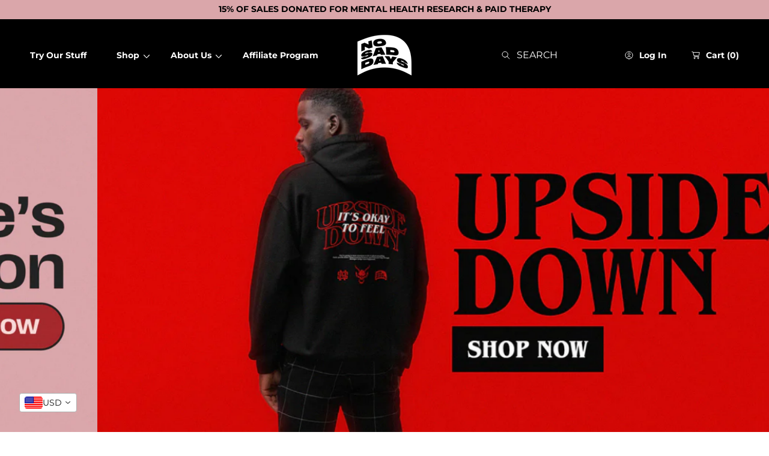

--- FILE ---
content_type: text/html; charset=utf-8
request_url: https://nosaddays.com/
body_size: 79074
content:
<!doctype html>
<html class="no-js" lang="en">
  <head>
    <script nowprocket nitro-exclude type="text/javascript" id="sa-dynamic-optimization" data-uuid="2a5af3fa-6d97-4746-8e74-70d2a4a675a9" src="[data-uri]"></script>

    <!-- Added by AVADA SEO Suite -->
     <!-- meta basic type product --><!-- meta basic type collection --><!-- meta basic type article -->

    <meta name="p:domain_verify" content="ac0c864ad7711ebf375a9baa3089c498"/>
    <!-- /Added by AVADA SEO Suite -->

    <meta charset="utf-8">
    <meta http-equiv="X-UA-Compatible" content="IE=edge">
    <meta name="viewport" content="width=device-width,initial-scale=1">
    <meta name="theme-color" content="">
    <link rel="canonical" href="https://nosaddays.com/">
    <link rel="preconnect" href="https://cdn.shopify.com" crossorigin><link rel="icon" type="image/png" href="//nosaddays.com/cdn/shop/files/Artboard_1FAVICON.png?crop=center&height=32&v=1742749781&width=32"><link rel="preconnect" href="https://fonts.shopifycdn.com" crossorigin><title>
      No Sad Days | Mental Health &amp; Motivational Clothing
</title>

    

    

<meta property="og:site_name" content="No Sad Days">
<meta property="og:url" content="https://nosaddays.com/">
<meta property="og:title" content="No Sad Days | Mental Health &amp; Motivational Clothing">
<meta property="og:type" content="website">
<meta property="og:description" content="No Sad Days"><meta property="og:image" content="http://nosaddays.com/cdn/shop/files/nsd_test_41a4f12c-a870-4d93-9750-efc795802205.png?v=1752322880">
  <meta property="og:image:secure_url" content="https://nosaddays.com/cdn/shop/files/nsd_test_41a4f12c-a870-4d93-9750-efc795802205.png?v=1752322880">
  <meta property="og:image:width" content="2000">
  <meta property="og:image:height" content="2000"><meta name="twitter:site" content="@https://x.com/NoSadDaysCo"><!-- <meta name="twitter:image" content="http://nosaddays.com/cdn/shop/files/nsd_test_41a4f12c-a870-4d93-9750-efc795802205.png?v=1752322880"> -->
<meta name="twitter:card" content="summary_large_image">
<meta name="twitter:title" content="No Sad Days | Mental Health &amp; Motivational Clothing">
<meta name="twitter:description" content="No Sad Days">


    <script src="//nosaddays.com/cdn/shop/t/15/assets/constants.js?v=69032263048807321231768420974" defer="defer"></script>
    <script src="//nosaddays.com/cdn/shop/t/15/assets/pubsub.js?v=162490899887979251768420974" defer="defer"></script>
    <script src="//nosaddays.com/cdn/shop/t/15/assets/global.js?v=43202160752917660511768420974" defer="defer"></script>

    <script>window.performance && window.performance.mark && window.performance.mark('shopify.content_for_header.start');</script><meta name="google-site-verification" content="Gkvu9IRs8rU9KsBd27sMNyhFkZ2BgUtI7UpZHJFhG_w">
<meta name="facebook-domain-verification" content="3hw7zabkxfs7od7npgqdwldhrj4bo7">
<meta id="shopify-digital-wallet" name="shopify-digital-wallet" content="/66033975350/digital_wallets/dialog">
<meta name="shopify-checkout-api-token" content="3486ddbb45b25b5c97712100eed584d5">
<meta id="in-context-paypal-metadata" data-shop-id="66033975350" data-venmo-supported="false" data-environment="production" data-locale="en_US" data-paypal-v4="true" data-currency="USD">
<script async="async" src="/checkouts/internal/preloads.js?locale=en-US"></script>
<link rel="preconnect" href="https://shop.app" crossorigin="anonymous">
<script async="async" src="https://shop.app/checkouts/internal/preloads.js?locale=en-US&shop_id=66033975350" crossorigin="anonymous"></script>
<script id="apple-pay-shop-capabilities" type="application/json">{"shopId":66033975350,"countryCode":"US","currencyCode":"USD","merchantCapabilities":["supports3DS"],"merchantId":"gid:\/\/shopify\/Shop\/66033975350","merchantName":"No Sad Days","requiredBillingContactFields":["postalAddress","email"],"requiredShippingContactFields":["postalAddress","email"],"shippingType":"shipping","supportedNetworks":["visa","masterCard","amex","discover","elo","jcb"],"total":{"type":"pending","label":"No Sad Days","amount":"1.00"},"shopifyPaymentsEnabled":true,"supportsSubscriptions":true}</script>
<script id="shopify-features" type="application/json">{"accessToken":"3486ddbb45b25b5c97712100eed584d5","betas":["rich-media-storefront-analytics"],"domain":"nosaddays.com","predictiveSearch":true,"shopId":66033975350,"locale":"en"}</script>
<script>var Shopify = Shopify || {};
Shopify.shop = "5rwmvv-a5.myshopify.com";
Shopify.locale = "en";
Shopify.currency = {"active":"USD","rate":"1.0"};
Shopify.country = "US";
Shopify.theme = {"name":"Valentines Theme","id":148256096310,"schema_name":"Abode","schema_version":"3.1.1","theme_store_id":1918,"role":"main"};
Shopify.theme.handle = "null";
Shopify.theme.style = {"id":null,"handle":null};
Shopify.cdnHost = "nosaddays.com/cdn";
Shopify.routes = Shopify.routes || {};
Shopify.routes.root = "/";</script>
<script type="module">!function(o){(o.Shopify=o.Shopify||{}).modules=!0}(window);</script>
<script>!function(o){function n(){var o=[];function n(){o.push(Array.prototype.slice.apply(arguments))}return n.q=o,n}var t=o.Shopify=o.Shopify||{};t.loadFeatures=n(),t.autoloadFeatures=n()}(window);</script>
<script>
  window.ShopifyPay = window.ShopifyPay || {};
  window.ShopifyPay.apiHost = "shop.app\/pay";
  window.ShopifyPay.redirectState = null;
</script>
<script id="shop-js-analytics" type="application/json">{"pageType":"index"}</script>
<script defer="defer" async type="module" src="//nosaddays.com/cdn/shopifycloud/shop-js/modules/v2/client.init-shop-cart-sync_BT-GjEfc.en.esm.js"></script>
<script defer="defer" async type="module" src="//nosaddays.com/cdn/shopifycloud/shop-js/modules/v2/chunk.common_D58fp_Oc.esm.js"></script>
<script defer="defer" async type="module" src="//nosaddays.com/cdn/shopifycloud/shop-js/modules/v2/chunk.modal_xMitdFEc.esm.js"></script>
<script type="module">
  await import("//nosaddays.com/cdn/shopifycloud/shop-js/modules/v2/client.init-shop-cart-sync_BT-GjEfc.en.esm.js");
await import("//nosaddays.com/cdn/shopifycloud/shop-js/modules/v2/chunk.common_D58fp_Oc.esm.js");
await import("//nosaddays.com/cdn/shopifycloud/shop-js/modules/v2/chunk.modal_xMitdFEc.esm.js");

  window.Shopify.SignInWithShop?.initShopCartSync?.({"fedCMEnabled":true,"windoidEnabled":true});

</script>
<script>
  window.Shopify = window.Shopify || {};
  if (!window.Shopify.featureAssets) window.Shopify.featureAssets = {};
  window.Shopify.featureAssets['shop-js'] = {"shop-cart-sync":["modules/v2/client.shop-cart-sync_DZOKe7Ll.en.esm.js","modules/v2/chunk.common_D58fp_Oc.esm.js","modules/v2/chunk.modal_xMitdFEc.esm.js"],"init-fed-cm":["modules/v2/client.init-fed-cm_B6oLuCjv.en.esm.js","modules/v2/chunk.common_D58fp_Oc.esm.js","modules/v2/chunk.modal_xMitdFEc.esm.js"],"shop-cash-offers":["modules/v2/client.shop-cash-offers_D2sdYoxE.en.esm.js","modules/v2/chunk.common_D58fp_Oc.esm.js","modules/v2/chunk.modal_xMitdFEc.esm.js"],"shop-login-button":["modules/v2/client.shop-login-button_QeVjl5Y3.en.esm.js","modules/v2/chunk.common_D58fp_Oc.esm.js","modules/v2/chunk.modal_xMitdFEc.esm.js"],"pay-button":["modules/v2/client.pay-button_DXTOsIq6.en.esm.js","modules/v2/chunk.common_D58fp_Oc.esm.js","modules/v2/chunk.modal_xMitdFEc.esm.js"],"shop-button":["modules/v2/client.shop-button_DQZHx9pm.en.esm.js","modules/v2/chunk.common_D58fp_Oc.esm.js","modules/v2/chunk.modal_xMitdFEc.esm.js"],"avatar":["modules/v2/client.avatar_BTnouDA3.en.esm.js"],"init-windoid":["modules/v2/client.init-windoid_CR1B-cfM.en.esm.js","modules/v2/chunk.common_D58fp_Oc.esm.js","modules/v2/chunk.modal_xMitdFEc.esm.js"],"init-shop-for-new-customer-accounts":["modules/v2/client.init-shop-for-new-customer-accounts_C_vY_xzh.en.esm.js","modules/v2/client.shop-login-button_QeVjl5Y3.en.esm.js","modules/v2/chunk.common_D58fp_Oc.esm.js","modules/v2/chunk.modal_xMitdFEc.esm.js"],"init-shop-email-lookup-coordinator":["modules/v2/client.init-shop-email-lookup-coordinator_BI7n9ZSv.en.esm.js","modules/v2/chunk.common_D58fp_Oc.esm.js","modules/v2/chunk.modal_xMitdFEc.esm.js"],"init-shop-cart-sync":["modules/v2/client.init-shop-cart-sync_BT-GjEfc.en.esm.js","modules/v2/chunk.common_D58fp_Oc.esm.js","modules/v2/chunk.modal_xMitdFEc.esm.js"],"shop-toast-manager":["modules/v2/client.shop-toast-manager_DiYdP3xc.en.esm.js","modules/v2/chunk.common_D58fp_Oc.esm.js","modules/v2/chunk.modal_xMitdFEc.esm.js"],"init-customer-accounts":["modules/v2/client.init-customer-accounts_D9ZNqS-Q.en.esm.js","modules/v2/client.shop-login-button_QeVjl5Y3.en.esm.js","modules/v2/chunk.common_D58fp_Oc.esm.js","modules/v2/chunk.modal_xMitdFEc.esm.js"],"init-customer-accounts-sign-up":["modules/v2/client.init-customer-accounts-sign-up_iGw4briv.en.esm.js","modules/v2/client.shop-login-button_QeVjl5Y3.en.esm.js","modules/v2/chunk.common_D58fp_Oc.esm.js","modules/v2/chunk.modal_xMitdFEc.esm.js"],"shop-follow-button":["modules/v2/client.shop-follow-button_CqMgW2wH.en.esm.js","modules/v2/chunk.common_D58fp_Oc.esm.js","modules/v2/chunk.modal_xMitdFEc.esm.js"],"checkout-modal":["modules/v2/client.checkout-modal_xHeaAweL.en.esm.js","modules/v2/chunk.common_D58fp_Oc.esm.js","modules/v2/chunk.modal_xMitdFEc.esm.js"],"shop-login":["modules/v2/client.shop-login_D91U-Q7h.en.esm.js","modules/v2/chunk.common_D58fp_Oc.esm.js","modules/v2/chunk.modal_xMitdFEc.esm.js"],"lead-capture":["modules/v2/client.lead-capture_BJmE1dJe.en.esm.js","modules/v2/chunk.common_D58fp_Oc.esm.js","modules/v2/chunk.modal_xMitdFEc.esm.js"],"payment-terms":["modules/v2/client.payment-terms_Ci9AEqFq.en.esm.js","modules/v2/chunk.common_D58fp_Oc.esm.js","modules/v2/chunk.modal_xMitdFEc.esm.js"]};
</script>
<script>(function() {
  var isLoaded = false;
  function asyncLoad() {
    if (isLoaded) return;
    isLoaded = true;
    var urls = ["https:\/\/loox.io\/widget\/228zUkvyVM\/loox.1742918671089.js?shop=5rwmvv-a5.myshopify.com"];
    for (var i = 0; i < urls.length; i++) {
      var s = document.createElement('script');
      s.type = 'text/javascript';
      s.async = true;
      s.src = urls[i];
      var x = document.getElementsByTagName('script')[0];
      x.parentNode.insertBefore(s, x);
    }
  };
  if(window.attachEvent) {
    window.attachEvent('onload', asyncLoad);
  } else {
    window.addEventListener('load', asyncLoad, false);
  }
})();</script>
<script id="__st">var __st={"a":66033975350,"offset":-28800,"reqid":"38f4d738-5bb6-4e54-b1f0-aec3c1f1be38-1769281548","pageurl":"nosaddays.com\/","u":"f3e51d7e6e63","p":"home"};</script>
<script>window.ShopifyPaypalV4VisibilityTracking = true;</script>
<script id="captcha-bootstrap">!function(){'use strict';const t='contact',e='account',n='new_comment',o=[[t,t],['blogs',n],['comments',n],[t,'customer']],c=[[e,'customer_login'],[e,'guest_login'],[e,'recover_customer_password'],[e,'create_customer']],r=t=>t.map((([t,e])=>`form[action*='/${t}']:not([data-nocaptcha='true']) input[name='form_type'][value='${e}']`)).join(','),a=t=>()=>t?[...document.querySelectorAll(t)].map((t=>t.form)):[];function s(){const t=[...o],e=r(t);return a(e)}const i='password',u='form_key',d=['recaptcha-v3-token','g-recaptcha-response','h-captcha-response',i],f=()=>{try{return window.sessionStorage}catch{return}},m='__shopify_v',_=t=>t.elements[u];function p(t,e,n=!1){try{const o=window.sessionStorage,c=JSON.parse(o.getItem(e)),{data:r}=function(t){const{data:e,action:n}=t;return t[m]||n?{data:e,action:n}:{data:t,action:n}}(c);for(const[e,n]of Object.entries(r))t.elements[e]&&(t.elements[e].value=n);n&&o.removeItem(e)}catch(o){console.error('form repopulation failed',{error:o})}}const l='form_type',E='cptcha';function T(t){t.dataset[E]=!0}const w=window,h=w.document,L='Shopify',v='ce_forms',y='captcha';let A=!1;((t,e)=>{const n=(g='f06e6c50-85a8-45c8-87d0-21a2b65856fe',I='https://cdn.shopify.com/shopifycloud/storefront-forms-hcaptcha/ce_storefront_forms_captcha_hcaptcha.v1.5.2.iife.js',D={infoText:'Protected by hCaptcha',privacyText:'Privacy',termsText:'Terms'},(t,e,n)=>{const o=w[L][v],c=o.bindForm;if(c)return c(t,g,e,D).then(n);var r;o.q.push([[t,g,e,D],n]),r=I,A||(h.body.append(Object.assign(h.createElement('script'),{id:'captcha-provider',async:!0,src:r})),A=!0)});var g,I,D;w[L]=w[L]||{},w[L][v]=w[L][v]||{},w[L][v].q=[],w[L][y]=w[L][y]||{},w[L][y].protect=function(t,e){n(t,void 0,e),T(t)},Object.freeze(w[L][y]),function(t,e,n,w,h,L){const[v,y,A,g]=function(t,e,n){const i=e?o:[],u=t?c:[],d=[...i,...u],f=r(d),m=r(i),_=r(d.filter((([t,e])=>n.includes(e))));return[a(f),a(m),a(_),s()]}(w,h,L),I=t=>{const e=t.target;return e instanceof HTMLFormElement?e:e&&e.form},D=t=>v().includes(t);t.addEventListener('submit',(t=>{const e=I(t);if(!e)return;const n=D(e)&&!e.dataset.hcaptchaBound&&!e.dataset.recaptchaBound,o=_(e),c=g().includes(e)&&(!o||!o.value);(n||c)&&t.preventDefault(),c&&!n&&(function(t){try{if(!f())return;!function(t){const e=f();if(!e)return;const n=_(t);if(!n)return;const o=n.value;o&&e.removeItem(o)}(t);const e=Array.from(Array(32),(()=>Math.random().toString(36)[2])).join('');!function(t,e){_(t)||t.append(Object.assign(document.createElement('input'),{type:'hidden',name:u})),t.elements[u].value=e}(t,e),function(t,e){const n=f();if(!n)return;const o=[...t.querySelectorAll(`input[type='${i}']`)].map((({name:t})=>t)),c=[...d,...o],r={};for(const[a,s]of new FormData(t).entries())c.includes(a)||(r[a]=s);n.setItem(e,JSON.stringify({[m]:1,action:t.action,data:r}))}(t,e)}catch(e){console.error('failed to persist form',e)}}(e),e.submit())}));const S=(t,e)=>{t&&!t.dataset[E]&&(n(t,e.some((e=>e===t))),T(t))};for(const o of['focusin','change'])t.addEventListener(o,(t=>{const e=I(t);D(e)&&S(e,y())}));const B=e.get('form_key'),M=e.get(l),P=B&&M;t.addEventListener('DOMContentLoaded',(()=>{const t=y();if(P)for(const e of t)e.elements[l].value===M&&p(e,B);[...new Set([...A(),...v().filter((t=>'true'===t.dataset.shopifyCaptcha))])].forEach((e=>S(e,t)))}))}(h,new URLSearchParams(w.location.search),n,t,e,['guest_login'])})(!0,!0)}();</script>
<script integrity="sha256-4kQ18oKyAcykRKYeNunJcIwy7WH5gtpwJnB7kiuLZ1E=" data-source-attribution="shopify.loadfeatures" defer="defer" src="//nosaddays.com/cdn/shopifycloud/storefront/assets/storefront/load_feature-a0a9edcb.js" crossorigin="anonymous"></script>
<script crossorigin="anonymous" defer="defer" src="//nosaddays.com/cdn/shopifycloud/storefront/assets/shopify_pay/storefront-65b4c6d7.js?v=20250812"></script>
<script data-source-attribution="shopify.dynamic_checkout.dynamic.init">var Shopify=Shopify||{};Shopify.PaymentButton=Shopify.PaymentButton||{isStorefrontPortableWallets:!0,init:function(){window.Shopify.PaymentButton.init=function(){};var t=document.createElement("script");t.src="https://nosaddays.com/cdn/shopifycloud/portable-wallets/latest/portable-wallets.en.js",t.type="module",document.head.appendChild(t)}};
</script>
<script data-source-attribution="shopify.dynamic_checkout.buyer_consent">
  function portableWalletsHideBuyerConsent(e){var t=document.getElementById("shopify-buyer-consent"),n=document.getElementById("shopify-subscription-policy-button");t&&n&&(t.classList.add("hidden"),t.setAttribute("aria-hidden","true"),n.removeEventListener("click",e))}function portableWalletsShowBuyerConsent(e){var t=document.getElementById("shopify-buyer-consent"),n=document.getElementById("shopify-subscription-policy-button");t&&n&&(t.classList.remove("hidden"),t.removeAttribute("aria-hidden"),n.addEventListener("click",e))}window.Shopify?.PaymentButton&&(window.Shopify.PaymentButton.hideBuyerConsent=portableWalletsHideBuyerConsent,window.Shopify.PaymentButton.showBuyerConsent=portableWalletsShowBuyerConsent);
</script>
<script data-source-attribution="shopify.dynamic_checkout.cart.bootstrap">document.addEventListener("DOMContentLoaded",(function(){function t(){return document.querySelector("shopify-accelerated-checkout-cart, shopify-accelerated-checkout")}if(t())Shopify.PaymentButton.init();else{new MutationObserver((function(e,n){t()&&(Shopify.PaymentButton.init(),n.disconnect())})).observe(document.body,{childList:!0,subtree:!0})}}));
</script>
<script id='scb4127' type='text/javascript' async='' src='https://nosaddays.com/cdn/shopifycloud/privacy-banner/storefront-banner.js'></script><link id="shopify-accelerated-checkout-styles" rel="stylesheet" media="screen" href="https://nosaddays.com/cdn/shopifycloud/portable-wallets/latest/accelerated-checkout-backwards-compat.css" crossorigin="anonymous">
<style id="shopify-accelerated-checkout-cart">
        #shopify-buyer-consent {
  margin-top: 1em;
  display: inline-block;
  width: 100%;
}

#shopify-buyer-consent.hidden {
  display: none;
}

#shopify-subscription-policy-button {
  background: none;
  border: none;
  padding: 0;
  text-decoration: underline;
  font-size: inherit;
  cursor: pointer;
}

#shopify-subscription-policy-button::before {
  box-shadow: none;
}

      </style>

<script>window.performance && window.performance.mark && window.performance.mark('shopify.content_for_header.end');</script>


    <style data-shopify>
      @font-face {
  font-family: Montserrat;
  font-weight: 700;
  font-style: normal;
  font-display: swap;
  src: url("//nosaddays.com/cdn/fonts/montserrat/montserrat_n7.3c434e22befd5c18a6b4afadb1e3d77c128c7939.woff2") format("woff2"),
       url("//nosaddays.com/cdn/fonts/montserrat/montserrat_n7.5d9fa6e2cae713c8fb539a9876489d86207fe957.woff") format("woff");
}

      @font-face {
  font-family: Montserrat;
  font-weight: 300;
  font-style: normal;
  font-display: swap;
  src: url("//nosaddays.com/cdn/fonts/montserrat/montserrat_n3.29e699231893fd243e1620595067294bb067ba2a.woff2") format("woff2"),
       url("//nosaddays.com/cdn/fonts/montserrat/montserrat_n3.64ed56f012a53c08a49d49bd7e0c8d2f46119150.woff") format("woff");
}

      @font-face {
  font-family: Montserrat;
  font-weight: 500;
  font-style: normal;
  font-display: swap;
  src: url("//nosaddays.com/cdn/fonts/montserrat/montserrat_n5.07ef3781d9c78c8b93c98419da7ad4fbeebb6635.woff2") format("woff2"),
       url("//nosaddays.com/cdn/fonts/montserrat/montserrat_n5.adf9b4bd8b0e4f55a0b203cdd84512667e0d5e4d.woff") format("woff");
}

      @font-face {
  font-family: Montserrat;
  font-weight: 600;
  font-style: normal;
  font-display: swap;
  src: url("//nosaddays.com/cdn/fonts/montserrat/montserrat_n6.1326b3e84230700ef15b3a29fb520639977513e0.woff2") format("woff2"),
       url("//nosaddays.com/cdn/fonts/montserrat/montserrat_n6.652f051080eb14192330daceed8cd53dfdc5ead9.woff") format("woff");
}

      @font-face {
  font-family: Montserrat;
  font-weight: 700;
  font-style: normal;
  font-display: swap;
  src: url("//nosaddays.com/cdn/fonts/montserrat/montserrat_n7.3c434e22befd5c18a6b4afadb1e3d77c128c7939.woff2") format("woff2"),
       url("//nosaddays.com/cdn/fonts/montserrat/montserrat_n7.5d9fa6e2cae713c8fb539a9876489d86207fe957.woff") format("woff");
}

      @font-face {
  font-family: Montserrat;
  font-weight: 800;
  font-style: normal;
  font-display: swap;
  src: url("//nosaddays.com/cdn/fonts/montserrat/montserrat_n8.853056e398b4dadf6838423edb7abaa02f651554.woff2") format("woff2"),
       url("//nosaddays.com/cdn/fonts/montserrat/montserrat_n8.9201aba6104751e1b3e48577a5a739fc14862200.woff") format("woff");
}

      @font-face {
  font-family: Montserrat;
  font-weight: 900;
  font-style: normal;
  font-display: swap;
  src: url("//nosaddays.com/cdn/fonts/montserrat/montserrat_n9.680ded1be351aa3bf3b3650ac5f6df485af8a07c.woff2") format("woff2"),
       url("//nosaddays.com/cdn/fonts/montserrat/montserrat_n9.0cc5aaeff26ef35c23b69a061997d78c9697a382.woff") format("woff");
}

      @font-face {
  font-family: Montserrat;
  font-weight: 700;
  font-style: italic;
  font-display: swap;
  src: url("//nosaddays.com/cdn/fonts/montserrat/montserrat_i7.a0d4a463df4f146567d871890ffb3c80408e7732.woff2") format("woff2"),
       url("//nosaddays.com/cdn/fonts/montserrat/montserrat_i7.f6ec9f2a0681acc6f8152c40921d2a4d2e1a2c78.woff") format("woff");
}

      @font-face {
  font-family: Montserrat;
  font-weight: 300;
  font-style: italic;
  font-display: swap;
  src: url("//nosaddays.com/cdn/fonts/montserrat/montserrat_i3.9cfee8ab0b9b229ed9a7652dff7d786e45a01df2.woff2") format("woff2"),
       url("//nosaddays.com/cdn/fonts/montserrat/montserrat_i3.68df04ba4494b4612ed6f9bf46b6c06246fa2fa4.woff") format("woff");
}

      @font-face {
  font-family: Montserrat;
  font-weight: 500;
  font-style: italic;
  font-display: swap;
  src: url("//nosaddays.com/cdn/fonts/montserrat/montserrat_i5.d3a783eb0cc26f2fda1e99d1dfec3ebaea1dc164.woff2") format("woff2"),
       url("//nosaddays.com/cdn/fonts/montserrat/montserrat_i5.76d414ea3d56bb79ef992a9c62dce2e9063bc062.woff") format("woff");
}

      @font-face {
  font-family: Montserrat;
  font-weight: 600;
  font-style: italic;
  font-display: swap;
  src: url("//nosaddays.com/cdn/fonts/montserrat/montserrat_i6.e90155dd2f004112a61c0322d66d1f59dadfa84b.woff2") format("woff2"),
       url("//nosaddays.com/cdn/fonts/montserrat/montserrat_i6.41470518d8e9d7f1bcdd29a447c2397e5393943f.woff") format("woff");
}

      @font-face {
  font-family: Montserrat;
  font-weight: 700;
  font-style: italic;
  font-display: swap;
  src: url("//nosaddays.com/cdn/fonts/montserrat/montserrat_i7.a0d4a463df4f146567d871890ffb3c80408e7732.woff2") format("woff2"),
       url("//nosaddays.com/cdn/fonts/montserrat/montserrat_i7.f6ec9f2a0681acc6f8152c40921d2a4d2e1a2c78.woff") format("woff");
}

      @font-face {
  font-family: Montserrat;
  font-weight: 800;
  font-style: italic;
  font-display: swap;
  src: url("//nosaddays.com/cdn/fonts/montserrat/montserrat_i8.b5b703476aa25307888d32fbbb26f33913f79842.woff2") format("woff2"),
       url("//nosaddays.com/cdn/fonts/montserrat/montserrat_i8.1037a8c7c9042232c15d221799b18df65709cdd0.woff") format("woff");
}

      @font-face {
  font-family: Montserrat;
  font-weight: 900;
  font-style: italic;
  font-display: swap;
  src: url("//nosaddays.com/cdn/fonts/montserrat/montserrat_i9.cd566e55c5982a3a39b3949665a79c881e095b14.woff2") format("woff2"),
       url("//nosaddays.com/cdn/fonts/montserrat/montserrat_i9.b18527943b7f5bc1488b82e39deb595a73d3e645.woff") format("woff");
}


      @font-face {
  font-family: Montserrat;
  font-weight: 400;
  font-style: normal;
  font-display: swap;
  src: url("//nosaddays.com/cdn/fonts/montserrat/montserrat_n4.81949fa0ac9fd2021e16436151e8eaa539321637.woff2") format("woff2"),
       url("//nosaddays.com/cdn/fonts/montserrat/montserrat_n4.a6c632ca7b62da89c3594789ba828388aac693fe.woff") format("woff");
}

      @font-face {
  font-family: Montserrat;
  font-weight: 300;
  font-style: normal;
  font-display: swap;
  src: url("//nosaddays.com/cdn/fonts/montserrat/montserrat_n3.29e699231893fd243e1620595067294bb067ba2a.woff2") format("woff2"),
       url("//nosaddays.com/cdn/fonts/montserrat/montserrat_n3.64ed56f012a53c08a49d49bd7e0c8d2f46119150.woff") format("woff");
}

      @font-face {
  font-family: Montserrat;
  font-weight: 400;
  font-style: normal;
  font-display: swap;
  src: url("//nosaddays.com/cdn/fonts/montserrat/montserrat_n4.81949fa0ac9fd2021e16436151e8eaa539321637.woff2") format("woff2"),
       url("//nosaddays.com/cdn/fonts/montserrat/montserrat_n4.a6c632ca7b62da89c3594789ba828388aac693fe.woff") format("woff");
}

      @font-face {
  font-family: Montserrat;
  font-weight: 500;
  font-style: normal;
  font-display: swap;
  src: url("//nosaddays.com/cdn/fonts/montserrat/montserrat_n5.07ef3781d9c78c8b93c98419da7ad4fbeebb6635.woff2") format("woff2"),
       url("//nosaddays.com/cdn/fonts/montserrat/montserrat_n5.adf9b4bd8b0e4f55a0b203cdd84512667e0d5e4d.woff") format("woff");
}

      @font-face {
  font-family: Montserrat;
  font-weight: 600;
  font-style: normal;
  font-display: swap;
  src: url("//nosaddays.com/cdn/fonts/montserrat/montserrat_n6.1326b3e84230700ef15b3a29fb520639977513e0.woff2") format("woff2"),
       url("//nosaddays.com/cdn/fonts/montserrat/montserrat_n6.652f051080eb14192330daceed8cd53dfdc5ead9.woff") format("woff");
}

      @font-face {
  font-family: Montserrat;
  font-weight: 700;
  font-style: normal;
  font-display: swap;
  src: url("//nosaddays.com/cdn/fonts/montserrat/montserrat_n7.3c434e22befd5c18a6b4afadb1e3d77c128c7939.woff2") format("woff2"),
       url("//nosaddays.com/cdn/fonts/montserrat/montserrat_n7.5d9fa6e2cae713c8fb539a9876489d86207fe957.woff") format("woff");
}

      @font-face {
  font-family: Montserrat;
  font-weight: 800;
  font-style: normal;
  font-display: swap;
  src: url("//nosaddays.com/cdn/fonts/montserrat/montserrat_n8.853056e398b4dadf6838423edb7abaa02f651554.woff2") format("woff2"),
       url("//nosaddays.com/cdn/fonts/montserrat/montserrat_n8.9201aba6104751e1b3e48577a5a739fc14862200.woff") format("woff");
}

      @font-face {
  font-family: Montserrat;
  font-weight: 900;
  font-style: normal;
  font-display: swap;
  src: url("//nosaddays.com/cdn/fonts/montserrat/montserrat_n9.680ded1be351aa3bf3b3650ac5f6df485af8a07c.woff2") format("woff2"),
       url("//nosaddays.com/cdn/fonts/montserrat/montserrat_n9.0cc5aaeff26ef35c23b69a061997d78c9697a382.woff") format("woff");
}

      @font-face {
  font-family: Montserrat;
  font-weight: 300;
  font-style: italic;
  font-display: swap;
  src: url("//nosaddays.com/cdn/fonts/montserrat/montserrat_i3.9cfee8ab0b9b229ed9a7652dff7d786e45a01df2.woff2") format("woff2"),
       url("//nosaddays.com/cdn/fonts/montserrat/montserrat_i3.68df04ba4494b4612ed6f9bf46b6c06246fa2fa4.woff") format("woff");
}

      @font-face {
  font-family: Montserrat;
  font-weight: 400;
  font-style: italic;
  font-display: swap;
  src: url("//nosaddays.com/cdn/fonts/montserrat/montserrat_i4.5a4ea298b4789e064f62a29aafc18d41f09ae59b.woff2") format("woff2"),
       url("//nosaddays.com/cdn/fonts/montserrat/montserrat_i4.072b5869c5e0ed5b9d2021e4c2af132e16681ad2.woff") format("woff");
}

      @font-face {
  font-family: Montserrat;
  font-weight: 400;
  font-style: italic;
  font-display: swap;
  src: url("//nosaddays.com/cdn/fonts/montserrat/montserrat_i4.5a4ea298b4789e064f62a29aafc18d41f09ae59b.woff2") format("woff2"),
       url("//nosaddays.com/cdn/fonts/montserrat/montserrat_i4.072b5869c5e0ed5b9d2021e4c2af132e16681ad2.woff") format("woff");
}

      @font-face {
  font-family: Montserrat;
  font-weight: 500;
  font-style: italic;
  font-display: swap;
  src: url("//nosaddays.com/cdn/fonts/montserrat/montserrat_i5.d3a783eb0cc26f2fda1e99d1dfec3ebaea1dc164.woff2") format("woff2"),
       url("//nosaddays.com/cdn/fonts/montserrat/montserrat_i5.76d414ea3d56bb79ef992a9c62dce2e9063bc062.woff") format("woff");
}

      @font-face {
  font-family: Montserrat;
  font-weight: 600;
  font-style: italic;
  font-display: swap;
  src: url("//nosaddays.com/cdn/fonts/montserrat/montserrat_i6.e90155dd2f004112a61c0322d66d1f59dadfa84b.woff2") format("woff2"),
       url("//nosaddays.com/cdn/fonts/montserrat/montserrat_i6.41470518d8e9d7f1bcdd29a447c2397e5393943f.woff") format("woff");
}

      @font-face {
  font-family: Montserrat;
  font-weight: 700;
  font-style: italic;
  font-display: swap;
  src: url("//nosaddays.com/cdn/fonts/montserrat/montserrat_i7.a0d4a463df4f146567d871890ffb3c80408e7732.woff2") format("woff2"),
       url("//nosaddays.com/cdn/fonts/montserrat/montserrat_i7.f6ec9f2a0681acc6f8152c40921d2a4d2e1a2c78.woff") format("woff");
}

      @font-face {
  font-family: Montserrat;
  font-weight: 800;
  font-style: italic;
  font-display: swap;
  src: url("//nosaddays.com/cdn/fonts/montserrat/montserrat_i8.b5b703476aa25307888d32fbbb26f33913f79842.woff2") format("woff2"),
       url("//nosaddays.com/cdn/fonts/montserrat/montserrat_i8.1037a8c7c9042232c15d221799b18df65709cdd0.woff") format("woff");
}

      @font-face {
  font-family: Montserrat;
  font-weight: 900;
  font-style: italic;
  font-display: swap;
  src: url("//nosaddays.com/cdn/fonts/montserrat/montserrat_i9.cd566e55c5982a3a39b3949665a79c881e095b14.woff2") format("woff2"),
       url("//nosaddays.com/cdn/fonts/montserrat/montserrat_i9.b18527943b7f5bc1488b82e39deb595a73d3e645.woff") format("woff");
}


      :root {
        --font-heading-family: Montserrat, sans-serif;
        --font-heading-style: normal;
        --font-heading-weight: 700;
        --heading-font-weignt: 700;
        --section-heading-font-weight: 700;
        --font-heading-1-size: 7.5rem;
        --font-heading-1-size-mb: 4.8rem;
        --font-heading-2-size: 2.4rem;
        --font-heading-2-size-mb: 3.3rem;
        --font-heading-3-size: 1.8rem;
        --font-heading-3-size-mb: 2.5rem;
        --font-heading-4-size: 1.2rem;
        --font-heading-4-size-mb: 1.8rem;
        --font-heading-5-size: 1.0rem;
        --font-heading-5-size-mb: 1.8rem;
        --font-heading-6-size: 1.0rem;
        --font-heading-6-size-mb: 1.6rem;
        --font-body-size: 1.5rem;

        --font-body-family: Montserrat, sans-serif;
        --font-body-style: normal;
        --font-body-weight: 400;

        --badge-radius: 0.5rem;
        --font-badge-size: 1.4rem;
        --font-badge-weight: 400;
        --font-badge-family: var(--font-body-family);

        --color-general-main-text: 0, 0, 0;
        --color-general-secondary-text: 255, 255, 255;
        --color-general-heading: 0, 0, 0;
        --color-general-catalog: 0, 0, 0;

        --color-general-bg: 255, 255, 255;
        --gradient-general-bg: #ffffff;

        --color-general-section-bg: 0, 0, 0;
        --gradient-general-section-bg: linear-gradient(180deg, rgba(0, 0, 0, 1), rgba(0, 0, 0, 1) 48%, rgba(0, 0, 0, 1) 100%);

        --color-general-section-bg-2: 255, 255, 255;
        --gradient-general-section-bg-2: #ffffff;

        --color-general-section-bg-3: 210, 58, 55;
        --gradient-general-section-bg-3: #d23a37;

        --color-general-section-bg-4: 218, 166, 170;
        --gradient-general-section-bg-4: #daa6aa;

        --color-general-link: 0, 0, 0;

        --color-border-page: 255, 255, 255;
        --color-overlay: 255, 255, 255;

        --color-prod-preview-price: 0, 0, 0;
        --border-color: 76, 76, 76;
        --color-prod-note: 0, 0, 0;

        --color-label-text: 17, 17, 17;
        --color-label-bg: 210, 58, 55;
        --color-label-bg-gradient:  ;
        --color-label-border:  #111111;

        --color-label-text--sale: 0, 0, 0;
        --color-label-bg--sale: 210, 58, 55;
        --color-label-bg-gradient--sale:  ;
        --color-label-border--sale:  #000000;

        --color-label-text--sold: 255, 255, 255;
        --color-label-bg--sold: 0, 0, 0;
        --color-label-bg-gradient--sold:  ;
        --color-label-border--sold:  #ffffff;

        --color-btn-main-text: 0, 0, 0;
        --color-btn-main-bg: 210, 58, 55;
        --color-btn-main-bg-gradient: ;
        --color-btn-main-border: 0, 0, 0;

        --color-btn-second-text: 0, 0, 0;
        --color-btn-second-bg: 255, 255, 255;
        --color-btn-second-bg-gradient: linear-gradient(95.58deg, rgba(210, 58, 55, 1), rgba(210, 58, 55, 1) 100%);
        --color-btn-second-border: 0, 0, 0;

        --color-icon-social: 0, 0, 0;

        --color-hover-link: 210, 58, 55;
        --color-hover-link-secondary: 0, 0, 0;

        --color-hover-btn-text: 255, 255, 255;
        --color-hover-btn-bg: 0, 0, 0;
        --color-hover-btn-bg-gradient: linear-gradient(310deg, rgba(218, 166, 170, 1) 15%, rgba(218, 166, 170, 1) 85%);
        --color-hover-btn-border: 0, 0, 0;

        --color-hover-btn-second-text: 0, 0, 0;
        --color-hover-btn-second-bg: 255, 255, 255;
        --color-hover-btn-second-bg-gradient: linear-gradient(180deg, rgba(0, 0, 0, 1), rgba(0, 0, 0, 1) 49%, rgba(0, 0, 0, 1) 100%);
        --color-hover-btn-second-border: 0, 0, 0;

        --page-width: 160rem;

        --buttons-font-family: var(--font-body-family);
        --buttons-font-size: 1.4rem;
        --buttons-underline-font-size: 1.4rem;
        --buttons-font-width: 700;
        --links-font-width: 700;
        --buttons-text-transform: uppercase;
        --links-text-transform: none;
        --buttons-radius: 0px;
        --budges-radius: px;
        --buttons-border-size: 2px;

        --body-border-size: 0rem;

        --p-media-radius: 0rem;
      }

      *,
      *::before,
      *::after { box-sizing: inherit; }

      html {
        box-sizing: border-box;
        font-size: 62.5%;
        height: 100%;
      }

      body {
        display: grid;
        grid-template-rows: repeat(2, auto) 1fr auto;
        grid-template-columns: 100%;
        min-height: 100%;
        margin: 0;
        font-size: 1.6rem;
        font-size: var(--font-body-size);
        line-height: 1.6;
        font-family: var(--font-body-family);
        font-style: var(--font-body-style);
        font-weight: var(--font-body-weight);
      }

      @media screen and (min-width: 750px) {
        body {
          border: 0rem solid;
          border-color: rgb(var(--color-border-page));
          border-top: 0;
        }
      }
    </style>

    <link href="//nosaddays.com/cdn/shop/t/15/assets/base.css?v=142734258030640946511768420974" rel="stylesheet" type="text/css" media="all" />

      <link rel="preload" as="font" href="//nosaddays.com/cdn/fonts/montserrat/montserrat_n7.3c434e22befd5c18a6b4afadb1e3d77c128c7939.woff2" type="font/woff2" crossorigin>
      

      <link rel="preload" as="font" href="//nosaddays.com/cdn/fonts/montserrat/montserrat_n4.81949fa0ac9fd2021e16436151e8eaa539321637.woff2" type="font/woff2" crossorigin>
      
<link rel="stylesheet" href="//nosaddays.com/cdn/shop/t/15/assets/component-predictive-search.css?v=157623434792289763421768420974" media="print" onload="this.media='all'">
      
      <link rel="preload" href="//nosaddays.com/cdn/shop/t/15/assets/scroll-animation.css?v=82894630482421818531768420974" as="style" onload="this.onload=null;this.rel='stylesheet'">
      
      <noscript>
        <link href="//nosaddays.com/cdn/shop/t/15/assets/scroll-animation.css?v=82894630482421818531768420974" rel="stylesheet" type="text/css" media="all" />
        <link href="//nosaddays.com/cdn/shop/t/15/assets/scroll-animation-disabled-js.css?v=61640215765777742811768420974" rel="stylesheet" type="text/css" media="all" />
      </noscript><script>
      document.documentElement.className = document.documentElement.className.replace('no-js', 'js');
      if (Shopify.designMode) {
        document.documentElement.classList.add('shopify-design-mode');
      }
    </script>

    
    <link rel="preload" href="//nosaddays.com/cdn/shop/t/15/assets/swiper-bundle.min.css?v=76768233746613488741768420974" as="style" onload="this.onload=null;this.rel='stylesheet'">
    <link href="//nosaddays.com/cdn/shop/t/15/assets/component-swiper.css?v=110117056694356988371768420974" rel="stylesheet" type="text/css" media="all" />
    

    <noscript>
      <link href="//nosaddays.com/cdn/shop/t/15/assets/swiper-bundle.min.css?v=76768233746613488741768420974" rel="stylesheet" type="text/css" media="all" />
    </noscript>
    <script src="//nosaddays.com/cdn/shop/t/15/assets/swiper-bundle.min.js?v=78603704230365145241768420974" defer="defer"></script><!-- BEGIN app block: shopify://apps/tinyseo/blocks/breadcrumbs-json-ld-embed/0605268f-f7c4-4e95-b560-e43df7d59ae4 -->
<!-- END app block --><!-- BEGIN app block: shopify://apps/sitemap-noindex-pro-seo/blocks/app-embed/4d815e2c-5af0-46ba-8301-d0f9cf660031 -->
<!-- END app block --><!-- BEGIN app block: shopify://apps/vitals/blocks/app-embed/aeb48102-2a5a-4f39-bdbd-d8d49f4e20b8 --><link rel="preconnect" href="https://appsolve.io/" /><link rel="preconnect" href="https://cdn-sf.vitals.app/" /><script data-ver="58" id="vtlsAebData" class="notranslate">window.vtlsLiquidData = window.vtlsLiquidData || {};window.vtlsLiquidData.buildId = 56570;

window.vtlsLiquidData.apiHosts = {
	...window.vtlsLiquidData.apiHosts,
	"1": "https://appsolve.io"
};
	window.vtlsLiquidData.moduleSettings = {"1":{"3":"E6C63E","4":"center","5":"icon","44":"100_guaranteed,accredited,a_plus,fast_shipping,worldwide_shipping,verified_secured,ssl,secure_shop,guaranteed,best_price,easy_returns,premium","85":"Your Order is Backed \u0026 Trusted","86":20,"87":20,"148":100,"978":"{}","1060":"303030"},"9":[],"15":{"37":"black","38":"Checkout safely using your preferred payment method","63":"2120bb","64":"mastercard,paypal,visa,american_express,apple_pay,shop_pay,venmo,american_express2,amazon_pay2,shopify_pay","65":"left","78":20,"79":20,"920":"{}"},"30":{"128":true,"129":true,"134":"1,2,3,4","136":true,"138":"Prices shown here are calculated in {{ visible_currency }}, but the final order will be paid in {{ default_currency }}.","139":false,"140":false,"141":true,"150":true,"151":"bottom_left","152":"bottom_left","168":99,"191":"ffffff","249":false,"298":true,"337":"ffffff","338":"f4f4f4","339":"111111","415":false,"459":true,"524":true,"609":14,"852":"f6f6f6"},"31":[],"46":{"368":"Hurry! Only {{ stock }} units left in stock!","369":50,"370":false,"371":"Hurry! Inventory is running low.","372":"333333","373":"e1e1e1","374":"ff3d12","375":"edd728","909":"{}","1087":1},"48":{"469":true,"491":true,"588":true,"595":false,"603":"","605":"","606":"","781":true,"783":1,"876":0,"1076":true,"1105":0,"1198":false},"53":{"636":"4b8e15","637":"ffffff","638":0,"639":5,"640":"You save:","642":"Out of stock","643":"This item:","644":"Total Price:","645":true,"646":"Add to cart","647":"for","648":"with","649":"off","650":"each","651":"Buy","652":"Subtotal","653":"Discount","654":"Old price","655":16,"656":8,"657":16,"658":8,"659":"ffffff","660":14,"661":"center","671":"000000","702":"Quantity","731":"and","733":0,"734":"362e94","735":"8e86ed","736":true,"737":true,"738":true,"739":"right","740":60,"741":"Free of charge","742":"Free","743":"Claim gift","744":"1,2,4,5","750":"Gift","762":"Discount","763":false,"773":"Your product has been added to the cart.","786":"save","848":"ffffff","849":"f6f6f6","850":"4f4f4f","851":"Per item:","895":"eceeef","1007":"Pick another","1010":"{}","1012":false,"1028":"Other customers loved this offer","1029":"Add to order\t","1030":"Added to order","1031":"Check out","1032":1,"1033":"{}","1035":"See more","1036":"See less","1037":"{\"productCard\":{\"traits\":{\"boxShadow\":{\"default\":\"2px 2px 10px rgba(0,0,0,.1)\"},\"border\":{\"default\":\"1px solid transparent\"},\"borderColor\":{\"default\":\"#000000\"}}},\"centeredLayoutButton\":{\"traits\":{\"buttonStyle\":{\"default\":\"outline\"}}}}","1077":"%","1083":"Check out","1085":100,"1086":"cd1900","1091":10,"1092":1,"1093":"{}","1164":"Free shipping","1188":"light","1190":"center","1191":"light","1192":"square"},"56":[],"59":{"929":"Notify when available","930":"Notify me when back in stock","931":"Enter your contact information below to receive a notification as soon as the desired product is back in stock.","932":"","933":"Notify me when available","934":"stop_selling","947":"{}","981":false,"983":"E-mail","984":"Invalid email address","985":"Thank you for subscribing","986":"You are all set to receive a notification as soon as the product becomes available again.","987":"SMS","988":"Something went wrong","989":"Please try to subscribe again.","991":"Invalid phone number","993":"Phone number","1006":"Phone number should contain only digits","1106":false},"61":{"1109":"light","1115":"light","1116":"light","1117":"light","1118":"light","1119":"You may also like","1120":"Add to cart","1145":false,"1146":true,"1147":false,"1148":false,"1149":false,"1150":false,"1151":"Add order note","1152":"Special instructions","1153":"Discounts and shipping calculated at checkout.","1165":"You don't have any products in your cart.","1172":"{}","1173":"Go to checkout","1174":"Show discounts and savings","1175":"Continue shopping","1176":"Old price","1177":"Subtotal","1179":"We couldn't update the item quantity. Try reloading the page.","1180":"Cart","1181":false,"1186":"Could not add item to the cart. Please try again later.","1187":"Could not add item to the cart. Please try again.","1197":"Continue shopping","1203":"Go to cart","1204":"checkout"}};

window.vtlsLiquidData.shopThemeName = "Abode";window.vtlsLiquidData.settingTranslation = {"15":{"38":{"en":"Checkout safely using your preferred payment method"}},"1":{"85":{"en":"Your Order is Backed \u0026 Trusted"}},"30":{"138":{"en":"Prices shown here are calculated in {{ visible_currency }}, but the final order will be paid in {{ default_currency }}."}},"46":{"368":{"en":"Hurry! Only {{ stock }} units left in stock!"},"371":{"en":"Hurry! Inventory is running low."}},"47":{"392":{"en":"Check out our Instagram"},"393":{"en":""},"402":{"en":"Follow"}},"53":{"640":{"en":"You save:"},"642":{"en":"Out of stock"},"643":{"en":"This item:"},"644":{"en":"Total Price:"},"646":{"en":"Add to cart"},"647":{"en":"for"},"648":{"en":"with"},"649":{"en":"off"},"650":{"en":"each"},"651":{"en":"Buy"},"652":{"en":"Subtotal"},"653":{"en":"Discount"},"654":{"en":"Old price"},"702":{"en":"Quantity"},"731":{"en":"and"},"741":{"en":"Free of charge"},"742":{"en":"Free"},"743":{"en":"Claim gift"},"750":{"en":"Gift"},"762":{"en":"Discount"},"773":{"en":"Your product has been added to the cart."},"786":{"en":"save"},"851":{"en":"Per item:"},"1007":{"en":"Pick another"},"1028":{"en":"Other customers loved this offer"},"1029":{"en":"Add to order\t"},"1030":{"en":"Added to order"},"1031":{"en":"Check out"},"1035":{"en":"See more"},"1036":{"en":"See less"},"1083":{"en":"Check out"},"1164":{"en":"Free shipping"},"1167":{"en":"Unavailable"}},"59":{"929":{"en":"Notify when available"},"930":{"en":"Notify me when back in stock"},"931":{"en":"Enter your contact information below to receive a notification as soon as the desired product is back in stock."},"932":{"en":""},"933":{"en":"Notify me when available"},"985":{"en":"Thank you for subscribing"},"986":{"en":"You are all set to receive a notification as soon as the product becomes available again."},"987":{"en":"SMS"},"988":{"en":"Something went wrong"},"989":{"en":"Please try to subscribe again."},"983":{"en":"E-mail"},"984":{"en":"Invalid email address"},"991":{"en":"Invalid phone number"},"993":{"en":"Phone number"},"1006":{"en":"Phone number should contain only digits"}},"61":{"1179":{"en":"We couldn't update the item quantity. Try reloading the page."},"1180":{"en":"Cart"},"1173":{"en":"Go to checkout"},"1175":{"en":"Continue shopping"},"1153":{"en":"Discounts and shipping calculated at checkout."},"1174":{"en":"Show discounts and savings"},"1151":{"en":"Add order note"},"1152":{"en":"Special instructions"},"1176":{"en":"Old price"},"1177":{"en":"Subtotal"},"1119":{"en":"You may also like"},"1120":{"en":"Add to cart"},"1165":{"en":"You don't have any products in your cart."},"1187":{"en":"Could not add item to the cart. Please try again."},"1197":{"en":"Continue shopping"},"1203":{"en":"Go to cart"}}};window.vtlsLiquidData.ubOfferTypes={"3":[1,2,3,6,9]};window.vtlsLiquidData.usesFunctions=true;window.vtlsLiquidData.shopSettings={};window.vtlsLiquidData.shopSettings.cartType="drawer";window.vtlsLiquidData.spat="18ad7d67519d5240f1b32fe484c9f74e";window.vtlsLiquidData.shopInfo={id:66033975350,domain:"nosaddays.com",shopifyDomain:"5rwmvv-a5.myshopify.com",primaryLocaleIsoCode: "en",defaultCurrency:"USD",enabledCurrencies:["USD"],moneyFormat:"${{amount}}",moneyWithCurrencyFormat:"${{amount}} USD",appId:"1",appName:"Vitals",};window.vtlsLiquidData.acceptedScopes = {"1":[49,12,38,9,17,15,29,51,23,46,19,31,32,34,3,7,1,47,11,4,21,28,26,25,27,53,50,13,10,18,16,30,52,24,20,33,35,14,36,8,2,48,37,22]};window.vtlsLiquidData.localization = [{"co": "AU","cu": "USD"},{"co": "AT","cu": "USD"},{"co": "BE","cu": "USD"},{"co": "CA","cu": "USD"},{"co": "CZ","cu": "USD"},{"co": "DK","cu": "USD"},{"co": "FI","cu": "USD"},{"co": "FR","cu": "USD"},{"co": "DE","cu": "USD"},{"co": "HK","cu": "USD"},{"co": "IE","cu": "USD"},{"co": "IL","cu": "USD"},{"co": "IT","cu": "USD"},{"co": "JP","cu": "USD"},{"co": "MY","cu": "USD"},{"co": "NL","cu": "USD"},{"co": "NZ","cu": "USD"},{"co": "NO","cu": "USD"},{"co": "PL","cu": "USD"},{"co": "PT","cu": "USD"},{"co": "SG","cu": "USD"},{"co": "KR","cu": "USD"},{"co": "ES","cu": "USD"},{"co": "SE","cu": "USD"},{"co": "CH","cu": "USD"},{"co": "AE","cu": "USD"},{"co": "GB","cu": "USD"},{"co": "US","cu": "USD"}];window.vtlsLiquidData.cacheKeys = [1762447398,1746821573,1742749725,1763061468,1762447398,1757204318,1742749714,1762447398 ];</script><script id="vtlsAebDynamicFunctions" class="notranslate">window.vtlsLiquidData = window.vtlsLiquidData || {};window.vtlsLiquidData.dynamicFunctions = ({$,vitalsGet,vitalsSet,VITALS_GET_$_DESCRIPTION,VITALS_GET_$_END_SECTION,VITALS_GET_$_ATC_FORM,VITALS_GET_$_ATC_BUTTON,submit_button,form_add_to_cart,cartItemVariantId,VITALS_EVENT_CART_UPDATED,VITALS_EVENT_DISCOUNTS_LOADED,VITALS_EVENT_RENDER_CAROUSEL_STARS,VITALS_EVENT_RENDER_COLLECTION_STARS,VITALS_EVENT_SMART_BAR_RENDERED,VITALS_EVENT_SMART_BAR_CLOSED,VITALS_EVENT_TABS_RENDERED,VITALS_EVENT_VARIANT_CHANGED,VITALS_EVENT_ATC_BUTTON_FOUND,VITALS_IS_MOBILE,VITALS_PAGE_TYPE,VITALS_APPEND_CSS,VITALS_HOOK__CAN_EXECUTE_CHECKOUT,VITALS_HOOK__GET_CUSTOM_CHECKOUT_URL_PARAMETERS,VITALS_HOOK__GET_CUSTOM_VARIANT_SELECTOR,VITALS_HOOK__GET_IMAGES_DEFAULT_SIZE,VITALS_HOOK__ON_CLICK_CHECKOUT_BUTTON,VITALS_HOOK__DONT_ACCELERATE_CHECKOUT,VITALS_HOOK__ON_ATC_STAY_ON_THE_SAME_PAGE,VITALS_HOOK__CAN_EXECUTE_ATC,VITALS_FLAG__IGNORE_VARIANT_ID_FROM_URL,VITALS_FLAG__UPDATE_ATC_BUTTON_REFERENCE,VITALS_FLAG__UPDATE_CART_ON_CHECKOUT,VITALS_FLAG__USE_CAPTURE_FOR_ATC_BUTTON,VITALS_FLAG__USE_FIRST_ATC_SPAN_FOR_PRE_ORDER,VITALS_FLAG__USE_HTML_FOR_STICKY_ATC_BUTTON,VITALS_FLAG__STOP_EXECUTION,VITALS_FLAG__USE_CUSTOM_COLLECTION_FILTER_DROPDOWN,VITALS_FLAG__PRE_ORDER_START_WITH_OBSERVER,VITALS_FLAG__PRE_ORDER_OBSERVER_DELAY,VITALS_FLAG__ON_CHECKOUT_CLICK_USE_CAPTURE_EVENT,handle,}) => {return {"147": {"location":"product_end","locator":"after"},};};</script><script id="vtlsAebDocumentInjectors" class="notranslate">window.vtlsLiquidData = window.vtlsLiquidData || {};window.vtlsLiquidData.documentInjectors = ({$,vitalsGet,vitalsSet,VITALS_IS_MOBILE,VITALS_APPEND_CSS}) => {const documentInjectors = {};documentInjectors["6"]={};documentInjectors["6"]["d"]=[];documentInjectors["6"]["d"]["0"]={};documentInjectors["6"]["d"]["0"]["a"]=null;documentInjectors["6"]["d"]["0"]["s"]="#CollectionProductGrid";documentInjectors["6"]["d"]["1"]={};documentInjectors["6"]["d"]["1"]["a"]=null;documentInjectors["6"]["d"]["1"]["s"]="#ProductGridContainer";documentInjectors["12"]={};documentInjectors["12"]["d"]=[];documentInjectors["12"]["d"]["0"]={};documentInjectors["12"]["d"]["0"]["a"]=[];documentInjectors["12"]["d"]["0"]["s"]="form[action*=\"\/cart\/add\"]:visible:not([id*=\"product-form-installment\"]):not([id*=\"product-installment-form\"]):not(.vtls-exclude-atc-injector *)";documentInjectors["11"]={};documentInjectors["11"]["d"]=[];documentInjectors["11"]["d"]["0"]={};documentInjectors["11"]["d"]["0"]["a"]={"ctx":"inside","last":false};documentInjectors["11"]["d"]["0"]["s"]="button:not(.swym-button):not([class*=adjust])";documentInjectors["11"]["d"]["1"]={};documentInjectors["11"]["d"]["1"]["a"]={"ctx":"outside"};documentInjectors["11"]["d"]["1"]["s"]=".product-form__submit";documentInjectors["1"]={};documentInjectors["1"]["d"]=[];documentInjectors["1"]["d"]["0"]={};documentInjectors["1"]["d"]["0"]["a"]=null;documentInjectors["1"]["d"]["0"]["s"]=".product-details";documentInjectors["1"]["d"]["1"]={};documentInjectors["1"]["d"]["1"]["a"]=null;documentInjectors["1"]["d"]["1"]["s"]=".product__description";documentInjectors["2"]={};documentInjectors["2"]["d"]=[];documentInjectors["2"]["d"]["0"]={};documentInjectors["2"]["d"]["0"]["a"]={"l":"before"};documentInjectors["2"]["d"]["0"]["s"]="footer.footer";documentInjectors["2"]["d"]["1"]={};documentInjectors["2"]["d"]["1"]["a"]={"l":"after"};documentInjectors["2"]["d"]["1"]["s"]="div.product";documentInjectors["4"]={};documentInjectors["4"]["d"]=[];documentInjectors["4"]["d"]["0"]={};documentInjectors["4"]["d"]["0"]["a"]=null;documentInjectors["4"]["d"]["0"]["s"]="h2[class*=\"title\"]";documentInjectors["3"]={};documentInjectors["3"]["d"]=[];documentInjectors["3"]["d"]["0"]={};documentInjectors["3"]["d"]["0"]["a"]=null;documentInjectors["3"]["d"]["0"]["s"]="#main-cart-footer .cart__footer \u003e .cart__blocks .totals";documentInjectors["3"]["d"]["0"]["js"]=function(left_subtotal, right_subtotal, cart_html) { var vitalsDiscountsDiv = ".vitals-discounts";
if ($(vitalsDiscountsDiv).length === 0) {
$('#main-cart-footer .cart__footer > .cart__blocks .totals').html(cart_html);
}

};documentInjectors["15"]={};documentInjectors["15"]["d"]=[];documentInjectors["15"]["d"]["0"]={};documentInjectors["15"]["d"]["0"]["a"]=[];documentInjectors["15"]["d"]["0"]["s"]="form[action*=\"\/cart\"] .cart-items .cart-item__details a[href*=\"\/products\"][href*=\"?variant={{variant_id}}\"]:not([href*=\"cart-suggestions=false\"])";documentInjectors["13"]={};documentInjectors["13"]["d"]=[];documentInjectors["13"]["d"]["0"]={};documentInjectors["13"]["d"]["0"]["a"]=[];documentInjectors["13"]["d"]["0"]["s"]=".header__icon--cart";documentInjectors["13"]["d"]["1"]={};documentInjectors["13"]["d"]["1"]["a"]=[];documentInjectors["13"]["d"]["1"]["s"]="a[href$=\"\/cart\"]";documentInjectors["13"]["d"]["2"]={};documentInjectors["13"]["d"]["2"]["a"]=[];documentInjectors["13"]["d"]["2"]["s"]="button#cart-icon-bubble";documentInjectors["13"]["d"]["3"]={};documentInjectors["13"]["d"]["3"]["a"]=[];documentInjectors["13"]["d"]["3"]["s"]="#cart-icon-bubble";documentInjectors["13"]["m"]=[];documentInjectors["13"]["m"]["0"]={};documentInjectors["13"]["m"]["0"]["a"]=[];documentInjectors["13"]["m"]["0"]["s"]="#cart-icon-bubble";return documentInjectors;};</script><script id="vtlsAebBundle" src="https://cdn-sf.vitals.app/assets/js/bundle-b2412e602c32437dbcc22b514ec51f6e.js" async></script>

<!-- END app block --><!-- BEGIN app block: shopify://apps/sitemap-noindex-pro-seo/blocks/html-sitemap-styler/4d815e2c-5af0-46ba-8301-d0f9cf660031 -->


<!-- END app block --><!-- BEGIN app block: shopify://apps/firework-shoppable-video-ugc/blocks/firework-header/347a2e4c-f5cb-410d-8354-490d1e80558c -->
 

  <script async type="module" src='//asset.fwcdn3.com/js/module/integrations/shopify.js'></script>
  <script async type="module" src='//asset.fwcdn3.com/js/module/fwn.js?business_id=0'></script>


<script
  async
  src='//asset.fwscripts.com/js/live-helper.js'
  data-fwparam_chat_channel_id=''
></script>



<script>
  document.addEventListener('DOMContentLoaded', () => {
    setTimeout(() => {
      if (!document.querySelector('fw-live-helper')) {
        var n = document.createElement('fw-live-helper')
        document.body.appendChild(n)
      }
    }, 0)
  })

  // For when DOMContentLoaded event didn't fire on page due to lots of JS
  const intervalId = setInterval(() => {
    if (!document.querySelector('fw-live-helper')) {
      var n = document.createElement('fw-live-helper')
      document.body.appendChild(n)
    } else {
      clearInterval(intervalId)
    }
  }, 500)
</script>


<!-- END app block --><!-- BEGIN app block: shopify://apps/tinyseo/blocks/website-json-ld-embed/0605268f-f7c4-4e95-b560-e43df7d59ae4 -->
<!-- END app block --><!-- BEGIN app block: shopify://apps/tinyseo/blocks/store-json-ld-embed/0605268f-f7c4-4e95-b560-e43df7d59ae4 -->
<!-- END app block --><!-- BEGIN app block: shopify://apps/klaviyo-email-marketing-sms/blocks/klaviyo-onsite-embed/2632fe16-c075-4321-a88b-50b567f42507 -->












  <script async src="https://static.klaviyo.com/onsite/js/UCRGSp/klaviyo.js?company_id=UCRGSp"></script>
  <script>!function(){if(!window.klaviyo){window._klOnsite=window._klOnsite||[];try{window.klaviyo=new Proxy({},{get:function(n,i){return"push"===i?function(){var n;(n=window._klOnsite).push.apply(n,arguments)}:function(){for(var n=arguments.length,o=new Array(n),w=0;w<n;w++)o[w]=arguments[w];var t="function"==typeof o[o.length-1]?o.pop():void 0,e=new Promise((function(n){window._klOnsite.push([i].concat(o,[function(i){t&&t(i),n(i)}]))}));return e}}})}catch(n){window.klaviyo=window.klaviyo||[],window.klaviyo.push=function(){var n;(n=window._klOnsite).push.apply(n,arguments)}}}}();</script>

  




  <script>
    window.klaviyoReviewsProductDesignMode = false
  </script>







<!-- END app block --><!-- BEGIN app block: shopify://apps/storeseo/blocks/store_seo_meta/64b24496-16f9-4afc-a800-84e6acc4a36c --><!-- BEGIN app snippet: google_site_verification_meta --><!-- END app snippet --><!-- BEGIN app snippet: no_follow_no_index --><!-- END app snippet --><!-- BEGIN app snippet: social_media_preview --><!-- END app snippet --><!-- BEGIN app snippet: canonical_url --><!-- END app snippet --><!-- BEGIN app snippet: redirect_out_of_stock --><!-- END app snippet --><!-- BEGIN app snippet: local_seo --><!-- END app snippet --><!-- BEGIN app snippet: local_seo_breadcrumb -->
<!-- END app snippet --><!-- BEGIN app snippet: local_seo_collection -->
<!-- END app snippet --><!-- BEGIN app snippet: local_seo_blogs -->
<!-- END app snippet --><!-- BEGIN app snippet: local_seo_product --><!-- END app snippet --><!-- BEGIN app snippet: local_seo_product_faqs --><!-- END app snippet --><!-- BEGIN app snippet: local_seo_article --><!-- END app snippet --><!-- BEGIN app snippet: local_seo_organization -->

<!-- END app snippet --><!-- BEGIN app snippet: local_seo_local_business -->
<!-- END app snippet -->


<!-- END app block --><script src="https://cdn.shopify.com/extensions/eefcd2c1-7160-4d20-ac11-5c60a0db7471/pixelfy-multi-facebook-pixels-144/assets/pcll.js" type="text/javascript" defer="defer"></script>
<script src="https://cdn.shopify.com/extensions/4e276193-403c-423f-833c-fefed71819cf/forms-2298/assets/shopify-forms-loader.js" type="text/javascript" defer="defer"></script>
<script src="https://cdn.shopify.com/extensions/019be9d0-6c2c-773f-ac65-e4ad0e48930c/pixelio-53/assets/pixelio.js" type="text/javascript" defer="defer"></script>
<link href="https://monorail-edge.shopifysvc.com" rel="dns-prefetch">
<script>(function(){if ("sendBeacon" in navigator && "performance" in window) {try {var session_token_from_headers = performance.getEntriesByType('navigation')[0].serverTiming.find(x => x.name == '_s').description;} catch {var session_token_from_headers = undefined;}var session_cookie_matches = document.cookie.match(/_shopify_s=([^;]*)/);var session_token_from_cookie = session_cookie_matches && session_cookie_matches.length === 2 ? session_cookie_matches[1] : "";var session_token = session_token_from_headers || session_token_from_cookie || "";function handle_abandonment_event(e) {var entries = performance.getEntries().filter(function(entry) {return /monorail-edge.shopifysvc.com/.test(entry.name);});if (!window.abandonment_tracked && entries.length === 0) {window.abandonment_tracked = true;var currentMs = Date.now();var navigation_start = performance.timing.navigationStart;var payload = {shop_id: 66033975350,url: window.location.href,navigation_start,duration: currentMs - navigation_start,session_token,page_type: "index"};window.navigator.sendBeacon("https://monorail-edge.shopifysvc.com/v1/produce", JSON.stringify({schema_id: "online_store_buyer_site_abandonment/1.1",payload: payload,metadata: {event_created_at_ms: currentMs,event_sent_at_ms: currentMs}}));}}window.addEventListener('pagehide', handle_abandonment_event);}}());</script>
<script id="web-pixels-manager-setup">(function e(e,d,r,n,o){if(void 0===o&&(o={}),!Boolean(null===(a=null===(i=window.Shopify)||void 0===i?void 0:i.analytics)||void 0===a?void 0:a.replayQueue)){var i,a;window.Shopify=window.Shopify||{};var t=window.Shopify;t.analytics=t.analytics||{};var s=t.analytics;s.replayQueue=[],s.publish=function(e,d,r){return s.replayQueue.push([e,d,r]),!0};try{self.performance.mark("wpm:start")}catch(e){}var l=function(){var e={modern:/Edge?\/(1{2}[4-9]|1[2-9]\d|[2-9]\d{2}|\d{4,})\.\d+(\.\d+|)|Firefox\/(1{2}[4-9]|1[2-9]\d|[2-9]\d{2}|\d{4,})\.\d+(\.\d+|)|Chrom(ium|e)\/(9{2}|\d{3,})\.\d+(\.\d+|)|(Maci|X1{2}).+ Version\/(15\.\d+|(1[6-9]|[2-9]\d|\d{3,})\.\d+)([,.]\d+|)( \(\w+\)|)( Mobile\/\w+|) Safari\/|Chrome.+OPR\/(9{2}|\d{3,})\.\d+\.\d+|(CPU[ +]OS|iPhone[ +]OS|CPU[ +]iPhone|CPU IPhone OS|CPU iPad OS)[ +]+(15[._]\d+|(1[6-9]|[2-9]\d|\d{3,})[._]\d+)([._]\d+|)|Android:?[ /-](13[3-9]|1[4-9]\d|[2-9]\d{2}|\d{4,})(\.\d+|)(\.\d+|)|Android.+Firefox\/(13[5-9]|1[4-9]\d|[2-9]\d{2}|\d{4,})\.\d+(\.\d+|)|Android.+Chrom(ium|e)\/(13[3-9]|1[4-9]\d|[2-9]\d{2}|\d{4,})\.\d+(\.\d+|)|SamsungBrowser\/([2-9]\d|\d{3,})\.\d+/,legacy:/Edge?\/(1[6-9]|[2-9]\d|\d{3,})\.\d+(\.\d+|)|Firefox\/(5[4-9]|[6-9]\d|\d{3,})\.\d+(\.\d+|)|Chrom(ium|e)\/(5[1-9]|[6-9]\d|\d{3,})\.\d+(\.\d+|)([\d.]+$|.*Safari\/(?![\d.]+ Edge\/[\d.]+$))|(Maci|X1{2}).+ Version\/(10\.\d+|(1[1-9]|[2-9]\d|\d{3,})\.\d+)([,.]\d+|)( \(\w+\)|)( Mobile\/\w+|) Safari\/|Chrome.+OPR\/(3[89]|[4-9]\d|\d{3,})\.\d+\.\d+|(CPU[ +]OS|iPhone[ +]OS|CPU[ +]iPhone|CPU IPhone OS|CPU iPad OS)[ +]+(10[._]\d+|(1[1-9]|[2-9]\d|\d{3,})[._]\d+)([._]\d+|)|Android:?[ /-](13[3-9]|1[4-9]\d|[2-9]\d{2}|\d{4,})(\.\d+|)(\.\d+|)|Mobile Safari.+OPR\/([89]\d|\d{3,})\.\d+\.\d+|Android.+Firefox\/(13[5-9]|1[4-9]\d|[2-9]\d{2}|\d{4,})\.\d+(\.\d+|)|Android.+Chrom(ium|e)\/(13[3-9]|1[4-9]\d|[2-9]\d{2}|\d{4,})\.\d+(\.\d+|)|Android.+(UC? ?Browser|UCWEB|U3)[ /]?(15\.([5-9]|\d{2,})|(1[6-9]|[2-9]\d|\d{3,})\.\d+)\.\d+|SamsungBrowser\/(5\.\d+|([6-9]|\d{2,})\.\d+)|Android.+MQ{2}Browser\/(14(\.(9|\d{2,})|)|(1[5-9]|[2-9]\d|\d{3,})(\.\d+|))(\.\d+|)|K[Aa][Ii]OS\/(3\.\d+|([4-9]|\d{2,})\.\d+)(\.\d+|)/},d=e.modern,r=e.legacy,n=navigator.userAgent;return n.match(d)?"modern":n.match(r)?"legacy":"unknown"}(),u="modern"===l?"modern":"legacy",c=(null!=n?n:{modern:"",legacy:""})[u],f=function(e){return[e.baseUrl,"/wpm","/b",e.hashVersion,"modern"===e.buildTarget?"m":"l",".js"].join("")}({baseUrl:d,hashVersion:r,buildTarget:u}),m=function(e){var d=e.version,r=e.bundleTarget,n=e.surface,o=e.pageUrl,i=e.monorailEndpoint;return{emit:function(e){var a=e.status,t=e.errorMsg,s=(new Date).getTime(),l=JSON.stringify({metadata:{event_sent_at_ms:s},events:[{schema_id:"web_pixels_manager_load/3.1",payload:{version:d,bundle_target:r,page_url:o,status:a,surface:n,error_msg:t},metadata:{event_created_at_ms:s}}]});if(!i)return console&&console.warn&&console.warn("[Web Pixels Manager] No Monorail endpoint provided, skipping logging."),!1;try{return self.navigator.sendBeacon.bind(self.navigator)(i,l)}catch(e){}var u=new XMLHttpRequest;try{return u.open("POST",i,!0),u.setRequestHeader("Content-Type","text/plain"),u.send(l),!0}catch(e){return console&&console.warn&&console.warn("[Web Pixels Manager] Got an unhandled error while logging to Monorail."),!1}}}}({version:r,bundleTarget:l,surface:e.surface,pageUrl:self.location.href,monorailEndpoint:e.monorailEndpoint});try{o.browserTarget=l,function(e){var d=e.src,r=e.async,n=void 0===r||r,o=e.onload,i=e.onerror,a=e.sri,t=e.scriptDataAttributes,s=void 0===t?{}:t,l=document.createElement("script"),u=document.querySelector("head"),c=document.querySelector("body");if(l.async=n,l.src=d,a&&(l.integrity=a,l.crossOrigin="anonymous"),s)for(var f in s)if(Object.prototype.hasOwnProperty.call(s,f))try{l.dataset[f]=s[f]}catch(e){}if(o&&l.addEventListener("load",o),i&&l.addEventListener("error",i),u)u.appendChild(l);else{if(!c)throw new Error("Did not find a head or body element to append the script");c.appendChild(l)}}({src:f,async:!0,onload:function(){if(!function(){var e,d;return Boolean(null===(d=null===(e=window.Shopify)||void 0===e?void 0:e.analytics)||void 0===d?void 0:d.initialized)}()){var d=window.webPixelsManager.init(e)||void 0;if(d){var r=window.Shopify.analytics;r.replayQueue.forEach((function(e){var r=e[0],n=e[1],o=e[2];d.publishCustomEvent(r,n,o)})),r.replayQueue=[],r.publish=d.publishCustomEvent,r.visitor=d.visitor,r.initialized=!0}}},onerror:function(){return m.emit({status:"failed",errorMsg:"".concat(f," has failed to load")})},sri:function(e){var d=/^sha384-[A-Za-z0-9+/=]+$/;return"string"==typeof e&&d.test(e)}(c)?c:"",scriptDataAttributes:o}),m.emit({status:"loading"})}catch(e){m.emit({status:"failed",errorMsg:(null==e?void 0:e.message)||"Unknown error"})}}})({shopId: 66033975350,storefrontBaseUrl: "https://nosaddays.com",extensionsBaseUrl: "https://extensions.shopifycdn.com/cdn/shopifycloud/web-pixels-manager",monorailEndpoint: "https://monorail-edge.shopifysvc.com/unstable/produce_batch",surface: "storefront-renderer",enabledBetaFlags: ["2dca8a86"],webPixelsConfigList: [{"id":"1899986998","configuration":"{\"shopId\":\"66033975350\",\"apiEndpoint\":\"https:\/\/pixel.api.txtcartapp.com\/event\",\"pageViewThrottleMinutes\":\"1\"}","eventPayloadVersion":"v1","runtimeContext":"STRICT","scriptVersion":"4c4dd74bfc88c29cf8f33aa0b9ba7e3b","type":"APP","apiClientId":4796291,"privacyPurposes":["ANALYTICS","MARKETING"],"dataSharingAdjustments":{"protectedCustomerApprovalScopes":["read_customer_address","read_customer_email","read_customer_name","read_customer_personal_data","read_customer_phone"]}},{"id":"1761280054","configuration":"{}","eventPayloadVersion":"v1","runtimeContext":"STRICT","scriptVersion":"a24e888a1966429f331ffe6bb300d55a","type":"APP","apiClientId":233807675393,"privacyPurposes":["ANALYTICS","SALE_OF_DATA"],"dataSharingAdjustments":{"protectedCustomerApprovalScopes":["read_customer_personal_data"]}},{"id":"1581056054","configuration":"{\"pixel_id\":\"259647030533246\",\"pixel_type\":\"facebook_pixel\"}","eventPayloadVersion":"v1","runtimeContext":"OPEN","scriptVersion":"ca16bc87fe92b6042fbaa3acc2fbdaa6","type":"APP","apiClientId":2329312,"privacyPurposes":["ANALYTICS","MARKETING","SALE_OF_DATA"],"dataSharingAdjustments":{"protectedCustomerApprovalScopes":["read_customer_address","read_customer_email","read_customer_name","read_customer_personal_data","read_customer_phone"]}},{"id":"1567293494","configuration":"{\"tagID\":\"2613063352052\"}","eventPayloadVersion":"v1","runtimeContext":"STRICT","scriptVersion":"18031546ee651571ed29edbe71a3550b","type":"APP","apiClientId":3009811,"privacyPurposes":["ANALYTICS","MARKETING","SALE_OF_DATA"],"dataSharingAdjustments":{"protectedCustomerApprovalScopes":["read_customer_address","read_customer_email","read_customer_name","read_customer_personal_data","read_customer_phone"]}},{"id":"1562378294","configuration":"{\"accountID\":\"123\"}","eventPayloadVersion":"v1","runtimeContext":"STRICT","scriptVersion":"a52c58e76f4d86471e018ceb98d188a8","type":"APP","apiClientId":5640533,"privacyPurposes":["ANALYTICS","MARKETING","SALE_OF_DATA"],"dataSharingAdjustments":{"protectedCustomerApprovalScopes":[]}},{"id":"1401880630","configuration":"{\"accountID\":\"UCRGSp\",\"webPixelConfig\":\"eyJlbmFibGVBZGRlZFRvQ2FydEV2ZW50cyI6IHRydWV9\"}","eventPayloadVersion":"v1","runtimeContext":"STRICT","scriptVersion":"524f6c1ee37bacdca7657a665bdca589","type":"APP","apiClientId":123074,"privacyPurposes":["ANALYTICS","MARKETING"],"dataSharingAdjustments":{"protectedCustomerApprovalScopes":["read_customer_address","read_customer_email","read_customer_name","read_customer_personal_data","read_customer_phone"]}},{"id":"1163362358","configuration":"{\"accountID\":\"5rwmvv-a5\"}","eventPayloadVersion":"v1","runtimeContext":"STRICT","scriptVersion":"5503eca56790d6863e31590c8c364ee3","type":"APP","apiClientId":12388204545,"privacyPurposes":["ANALYTICS","MARKETING","SALE_OF_DATA"],"dataSharingAdjustments":{"protectedCustomerApprovalScopes":["read_customer_email","read_customer_name","read_customer_personal_data","read_customer_phone"]}},{"id":"878084150","configuration":"{\"accountID\":\"1848772\"}","eventPayloadVersion":"v1","runtimeContext":"STRICT","scriptVersion":"ed3c6558f0043e768e4ded8973c679b4","type":"APP","apiClientId":4870017,"privacyPurposes":["ANALYTICS","MARKETING","SALE_OF_DATA"],"dataSharingAdjustments":{"protectedCustomerApprovalScopes":["read_customer_email","read_customer_personal_data"]}},{"id":"858783798","configuration":"{\"pixelCode\":\"D0V2HV3C77U9AP3NQIDG\"}","eventPayloadVersion":"v1","runtimeContext":"STRICT","scriptVersion":"22e92c2ad45662f435e4801458fb78cc","type":"APP","apiClientId":4383523,"privacyPurposes":["ANALYTICS","MARKETING","SALE_OF_DATA"],"dataSharingAdjustments":{"protectedCustomerApprovalScopes":["read_customer_address","read_customer_email","read_customer_name","read_customer_personal_data","read_customer_phone"]}},{"id":"728793142","configuration":"{\"myshopifyDomain\":\"5rwmvv-a5.myshopify.com\"}","eventPayloadVersion":"v1","runtimeContext":"STRICT","scriptVersion":"23b97d18e2aa74363140dc29c9284e87","type":"APP","apiClientId":2775569,"privacyPurposes":["ANALYTICS","MARKETING","SALE_OF_DATA"],"dataSharingAdjustments":{"protectedCustomerApprovalScopes":["read_customer_address","read_customer_email","read_customer_name","read_customer_phone","read_customer_personal_data"]}},{"id":"727318582","configuration":"{\"config\":\"{\\\"google_tag_ids\\\":[\\\"AW-16966566055\\\",\\\"GT-MQ7Q5564\\\",\\\"AW-17010070360\\\",\\\"G-95QBGQT4BK\\\"],\\\"target_country\\\":\\\"ZZ\\\",\\\"gtag_events\\\":[{\\\"type\\\":\\\"search\\\",\\\"action_label\\\":[\\\"AW-16966566055\\\/sf94CKXZgrIaEKeBpZo_\\\",\\\"MC-RQPVXR9NZX\\\",\\\"G-8QZ63TD9PG\\\",\\\"AW-16493279589\\\",\\\"G-95QBGQT4BK\\\"]},{\\\"type\\\":\\\"begin_checkout\\\",\\\"action_label\\\":[\\\"AW-16966566055\\\/LdY5CJnZgrIaEKeBpZo_\\\",\\\"MC-RQPVXR9NZX\\\",\\\"G-8QZ63TD9PG\\\",\\\"AW-16493279589\\\",\\\"G-95QBGQT4BK\\\"]},{\\\"type\\\":\\\"view_item\\\",\\\"action_label\\\":[\\\"AW-16966566055\\\/rodACKLZgrIaEKeBpZo_\\\",\\\"MC-RQPVXR9NZX\\\",\\\"G-8QZ63TD9PG\\\",\\\"AW-16493279589\\\",\\\"G-95QBGQT4BK\\\"]},{\\\"type\\\":\\\"purchase\\\",\\\"action_label\\\":[\\\"AW-16966566055\\\/lpwLCJ7YgrIaEKeBpZo_\\\",\\\"MC-RQPVXR9NZX\\\",\\\"AW-17010070360\\\/kcvMCJmzgLkaENimhK8_\\\",\\\"G-8QZ63TD9PG\\\",\\\"AW-16493279589\\\",\\\"G-95QBGQT4BK\\\"]},{\\\"type\\\":\\\"page_view\\\",\\\"action_label\\\":[\\\"AW-16966566055\\\/2Jw0CJ_ZgrIaEKeBpZo_\\\",\\\"MC-RQPVXR9NZX\\\",\\\"G-8QZ63TD9PG\\\",\\\"AW-16493279589\\\",\\\"G-95QBGQT4BK\\\"]},{\\\"type\\\":\\\"add_payment_info\\\",\\\"action_label\\\":[\\\"AW-16966566055\\\/57uaCKjZgrIaEKeBpZo_\\\",\\\"MC-RQPVXR9NZX\\\",\\\"G-8QZ63TD9PG\\\",\\\"AW-16493279589\\\",\\\"G-95QBGQT4BK\\\"]},{\\\"type\\\":\\\"add_to_cart\\\",\\\"action_label\\\":[\\\"AW-16966566055\\\/3vyYCJzZgrIaEKeBpZo_\\\",\\\"MC-RQPVXR9NZX\\\",\\\"G-8QZ63TD9PG\\\",\\\"AW-16493279589\\\",\\\"G-95QBGQT4BK\\\"]}],\\\"enable_monitoring_mode\\\":false}\"}","eventPayloadVersion":"v1","runtimeContext":"OPEN","scriptVersion":"b2a88bafab3e21179ed38636efcd8a93","type":"APP","apiClientId":1780363,"privacyPurposes":[],"dataSharingAdjustments":{"protectedCustomerApprovalScopes":["read_customer_address","read_customer_email","read_customer_name","read_customer_personal_data","read_customer_phone"]}},{"id":"713228342","configuration":"{\"shopUrl\":\"5rwmvv-a5.myshopify.com\"}","eventPayloadVersion":"v1","runtimeContext":"STRICT","scriptVersion":"d57e97599d187334fbecd0b4454e4079","type":"APP","apiClientId":6037049,"privacyPurposes":["ANALYTICS","MARKETING","SALE_OF_DATA"],"dataSharingAdjustments":{"protectedCustomerApprovalScopes":["read_customer_address","read_customer_email","read_customer_name","read_customer_personal_data","read_customer_phone"]}},{"id":"94634038","eventPayloadVersion":"1","runtimeContext":"LAX","scriptVersion":"1","type":"CUSTOM","privacyPurposes":["ANALYTICS","MARKETING","SALE_OF_DATA"],"name":"FBP"},{"id":"97353782","eventPayloadVersion":"1","runtimeContext":"LAX","scriptVersion":"1","type":"CUSTOM","privacyPurposes":["ANALYTICS","MARKETING","SALE_OF_DATA"],"name":"Pixel"},{"id":"100335670","eventPayloadVersion":"1","runtimeContext":"LAX","scriptVersion":"1","type":"CUSTOM","privacyPurposes":["ANALYTICS","MARKETING","SALE_OF_DATA"],"name":"StoreYa"},{"id":"106856502","eventPayloadVersion":"1","runtimeContext":"LAX","scriptVersion":"1","type":"CUSTOM","privacyPurposes":["ANALYTICS","MARKETING","SALE_OF_DATA"],"name":"adPixel"},{"id":"126320694","eventPayloadVersion":"1","runtimeContext":"LAX","scriptVersion":"3","type":"CUSTOM","privacyPurposes":[],"name":"Custom DL"},{"id":"shopify-app-pixel","configuration":"{}","eventPayloadVersion":"v1","runtimeContext":"STRICT","scriptVersion":"0450","apiClientId":"shopify-pixel","type":"APP","privacyPurposes":["ANALYTICS","MARKETING"]},{"id":"shopify-custom-pixel","eventPayloadVersion":"v1","runtimeContext":"LAX","scriptVersion":"0450","apiClientId":"shopify-pixel","type":"CUSTOM","privacyPurposes":["ANALYTICS","MARKETING"]}],isMerchantRequest: false,initData: {"shop":{"name":"No Sad Days","paymentSettings":{"currencyCode":"USD"},"myshopifyDomain":"5rwmvv-a5.myshopify.com","countryCode":"US","storefrontUrl":"https:\/\/nosaddays.com"},"customer":null,"cart":null,"checkout":null,"productVariants":[],"purchasingCompany":null},},"https://nosaddays.com/cdn","fcfee988w5aeb613cpc8e4bc33m6693e112",{"modern":"","legacy":""},{"shopId":"66033975350","storefrontBaseUrl":"https:\/\/nosaddays.com","extensionBaseUrl":"https:\/\/extensions.shopifycdn.com\/cdn\/shopifycloud\/web-pixels-manager","surface":"storefront-renderer","enabledBetaFlags":"[\"2dca8a86\"]","isMerchantRequest":"false","hashVersion":"fcfee988w5aeb613cpc8e4bc33m6693e112","publish":"custom","events":"[[\"page_viewed\",{}]]"});</script><script>
  window.ShopifyAnalytics = window.ShopifyAnalytics || {};
  window.ShopifyAnalytics.meta = window.ShopifyAnalytics.meta || {};
  window.ShopifyAnalytics.meta.currency = 'USD';
  var meta = {"page":{"pageType":"home","requestId":"38f4d738-5bb6-4e54-b1f0-aec3c1f1be38-1769281548"}};
  for (var attr in meta) {
    window.ShopifyAnalytics.meta[attr] = meta[attr];
  }
</script>
<script class="analytics">
  (function () {
    var customDocumentWrite = function(content) {
      var jquery = null;

      if (window.jQuery) {
        jquery = window.jQuery;
      } else if (window.Checkout && window.Checkout.$) {
        jquery = window.Checkout.$;
      }

      if (jquery) {
        jquery('body').append(content);
      }
    };

    var hasLoggedConversion = function(token) {
      if (token) {
        return document.cookie.indexOf('loggedConversion=' + token) !== -1;
      }
      return false;
    }

    var setCookieIfConversion = function(token) {
      if (token) {
        var twoMonthsFromNow = new Date(Date.now());
        twoMonthsFromNow.setMonth(twoMonthsFromNow.getMonth() + 2);

        document.cookie = 'loggedConversion=' + token + '; expires=' + twoMonthsFromNow;
      }
    }

    var trekkie = window.ShopifyAnalytics.lib = window.trekkie = window.trekkie || [];
    if (trekkie.integrations) {
      return;
    }
    trekkie.methods = [
      'identify',
      'page',
      'ready',
      'track',
      'trackForm',
      'trackLink'
    ];
    trekkie.factory = function(method) {
      return function() {
        var args = Array.prototype.slice.call(arguments);
        args.unshift(method);
        trekkie.push(args);
        return trekkie;
      };
    };
    for (var i = 0; i < trekkie.methods.length; i++) {
      var key = trekkie.methods[i];
      trekkie[key] = trekkie.factory(key);
    }
    trekkie.load = function(config) {
      trekkie.config = config || {};
      trekkie.config.initialDocumentCookie = document.cookie;
      var first = document.getElementsByTagName('script')[0];
      var script = document.createElement('script');
      script.type = 'text/javascript';
      script.onerror = function(e) {
        var scriptFallback = document.createElement('script');
        scriptFallback.type = 'text/javascript';
        scriptFallback.onerror = function(error) {
                var Monorail = {
      produce: function produce(monorailDomain, schemaId, payload) {
        var currentMs = new Date().getTime();
        var event = {
          schema_id: schemaId,
          payload: payload,
          metadata: {
            event_created_at_ms: currentMs,
            event_sent_at_ms: currentMs
          }
        };
        return Monorail.sendRequest("https://" + monorailDomain + "/v1/produce", JSON.stringify(event));
      },
      sendRequest: function sendRequest(endpointUrl, payload) {
        // Try the sendBeacon API
        if (window && window.navigator && typeof window.navigator.sendBeacon === 'function' && typeof window.Blob === 'function' && !Monorail.isIos12()) {
          var blobData = new window.Blob([payload], {
            type: 'text/plain'
          });

          if (window.navigator.sendBeacon(endpointUrl, blobData)) {
            return true;
          } // sendBeacon was not successful

        } // XHR beacon

        var xhr = new XMLHttpRequest();

        try {
          xhr.open('POST', endpointUrl);
          xhr.setRequestHeader('Content-Type', 'text/plain');
          xhr.send(payload);
        } catch (e) {
          console.log(e);
        }

        return false;
      },
      isIos12: function isIos12() {
        return window.navigator.userAgent.lastIndexOf('iPhone; CPU iPhone OS 12_') !== -1 || window.navigator.userAgent.lastIndexOf('iPad; CPU OS 12_') !== -1;
      }
    };
    Monorail.produce('monorail-edge.shopifysvc.com',
      'trekkie_storefront_load_errors/1.1',
      {shop_id: 66033975350,
      theme_id: 148256096310,
      app_name: "storefront",
      context_url: window.location.href,
      source_url: "//nosaddays.com/cdn/s/trekkie.storefront.8d95595f799fbf7e1d32231b9a28fd43b70c67d3.min.js"});

        };
        scriptFallback.async = true;
        scriptFallback.src = '//nosaddays.com/cdn/s/trekkie.storefront.8d95595f799fbf7e1d32231b9a28fd43b70c67d3.min.js';
        first.parentNode.insertBefore(scriptFallback, first);
      };
      script.async = true;
      script.src = '//nosaddays.com/cdn/s/trekkie.storefront.8d95595f799fbf7e1d32231b9a28fd43b70c67d3.min.js';
      first.parentNode.insertBefore(script, first);
    };
    trekkie.load(
      {"Trekkie":{"appName":"storefront","development":false,"defaultAttributes":{"shopId":66033975350,"isMerchantRequest":null,"themeId":148256096310,"themeCityHash":"17927602976465688701","contentLanguage":"en","currency":"USD","eventMetadataId":"9bed8e92-03b8-401a-83da-0222447f20c4"},"isServerSideCookieWritingEnabled":true,"monorailRegion":"shop_domain","enabledBetaFlags":["65f19447"]},"Session Attribution":{},"S2S":{"facebookCapiEnabled":true,"source":"trekkie-storefront-renderer","apiClientId":580111}}
    );

    var loaded = false;
    trekkie.ready(function() {
      if (loaded) return;
      loaded = true;

      window.ShopifyAnalytics.lib = window.trekkie;

      var originalDocumentWrite = document.write;
      document.write = customDocumentWrite;
      try { window.ShopifyAnalytics.merchantGoogleAnalytics.call(this); } catch(error) {};
      document.write = originalDocumentWrite;

      window.ShopifyAnalytics.lib.page(null,{"pageType":"home","requestId":"38f4d738-5bb6-4e54-b1f0-aec3c1f1be38-1769281548","shopifyEmitted":true});

      var match = window.location.pathname.match(/checkouts\/(.+)\/(thank_you|post_purchase)/)
      var token = match? match[1]: undefined;
      if (!hasLoggedConversion(token)) {
        setCookieIfConversion(token);
        
      }
    });


        var eventsListenerScript = document.createElement('script');
        eventsListenerScript.async = true;
        eventsListenerScript.src = "//nosaddays.com/cdn/shopifycloud/storefront/assets/shop_events_listener-3da45d37.js";
        document.getElementsByTagName('head')[0].appendChild(eventsListenerScript);

})();</script>
<script
  defer
  src="https://nosaddays.com/cdn/shopifycloud/perf-kit/shopify-perf-kit-3.0.4.min.js"
  data-application="storefront-renderer"
  data-shop-id="66033975350"
  data-render-region="gcp-us-central1"
  data-page-type="index"
  data-theme-instance-id="148256096310"
  data-theme-name="Abode"
  data-theme-version="3.1.1"
  data-monorail-region="shop_domain"
  data-resource-timing-sampling-rate="10"
  data-shs="true"
  data-shs-beacon="true"
  data-shs-export-with-fetch="true"
  data-shs-logs-sample-rate="1"
  data-shs-beacon-endpoint="https://nosaddays.com/api/collect"
></script>
</head>

  <body class="birdie-animation">
    <a class="skip-to-content-link button visually-hidden" href="#MainContent">
      Skip to content
    </a>

    

<link href="//nosaddays.com/cdn/shop/t/15/assets/component-product-card-drawer.css?v=72615634401748892641768420974" rel="stylesheet" type="text/css" media="all" />

<style data-shopify>
   .cart-notification {
     visibility: hidden;
		 --drawer-radius: 0px;
   }

   

   

  
</style>



<cart-notification>
  <div class="cart-notification-wrapper">
    <div
      id="cart-notification"
      style="opacity: 0; visibility: hidden; display: none;"
      class="cart-notification focus-inset has-recomended   empty"
      aria-modal="true"
      role="dialog"
      tabindex="-1"
    >
      <div class="cart-notification-overlay"></div>

      <div class="cart-notification-content">
        <div class="cart-notification__empty">
          <div class="cart-notification__empty-wrapper">
            <div class="cart-notification__warnings center cart-notification__warnings--has-collection">
              <div class="cart-notification__empty-content">
                <h2 class="cart-notification__empty-text h2  heading-font color-text-main">
                  Your cart is empty
                </h2>

                <button
                  class="cart-notification__close modal__close-button link link--text focus-inset"
                  type="button"
                  aria-label="Close"
                >
                  <svg  aria-hidden="true" focusable="false" role="presentation" width="12" height="13" class="icon icon-close-small" viewBox="0 0 12 13" fill="none" xmlns="http://www.w3.org/2000/svg">
  <path d="M8.48627 9.32917L2.82849 3.67098" stroke="currentColor" stroke-linecap="round" stroke-linejoin="round"/>
  <path d="M2.88539 9.38504L8.42932 3.61524" stroke="currentColor" stroke-linecap="round" stroke-linejoin="round"/>
</svg>
                </button>

                

                

<a href="/collections/all"  
   class="button button-with-icon 
	  ">

   
    <span class="link-text">
      Continue Shopping
    </span>
    <span class='link-icon'>
      <svg width="17" height="17" viewbox="0 0 17 17" fill="none" xmlns="http://www.w3.org/2000/svg"> <path d="M3.54922 13.45L12.7421 4.25719M13.4492 12.0358V4.5501C13.4492 3.99779 13.0015 3.55005 12.4492 3.55005H4.9635" stroke="currentColor" stroke-width="1.5" stroke-miterlimit="16"></path> </svg>
    </span>
  
</a>
<p class="cart-notification__login-title">Have an account?</p>
                  <p class="cart-notification__login-paragraph">
                    <a href="https://nosaddays.com/customer_authentication/redirect?locale=en&region_country=US" class="link underlined-link">Log in</a> to check out faster.
                  </p></div>
            </div><div class="cart-notification__collection">
                
                

<link href="//nosaddays.com/cdn/shop/t/15/assets/component-collection-card.css?v=161802160624737254371768420974" rel="stylesheet" type="text/css" media="all" />

<div class="collection-card">
  <div class="collection-card__wrapper">
    <div class="collection-card__inner">
			<div class="collection-card__media"><div class="media media--square media--hover-effect overflow-hidden-light">
						<img
							srcset="//nosaddays.com/cdn/shop/collections/hoodies-800591.jpg?v=1748501864&width=165 165w,//nosaddays.com/cdn/shop/collections/hoodies-800591.jpg?v=1748501864&width=230 230w,//nosaddays.com/cdn/shop/collections/hoodies-800591.jpg?v=1748501864&width=280 280w,//nosaddays.com/cdn/shop/collections/hoodies-800591.jpg?v=1748501864&width=300 300w,//nosaddays.com/cdn/shop/collections/hoodies-800591.jpg?v=1748501864&width=330 330w,//nosaddays.com/cdn/shop/collections/hoodies-800591.jpg?v=1748501864&width=400 400w,//nosaddays.com/cdn/shop/collections/hoodies-800591.jpg?v=1748501864&width=450 450w,//nosaddays.com/cdn/shop/collections/hoodies-800591.jpg?v=1748501864&width=535 535w,//nosaddays.com/cdn/shop/collections/hoodies-800591.jpg?v=1748501864&width=600 600w,//nosaddays.com/cdn/shop/collections/hoodies-800591.jpg?v=1748501864&width=650 650w,//nosaddays.com/cdn/shop/collections/hoodies-800591.jpg?v=1748501864&width=750 750w,//nosaddays.com/cdn/shop/collections/hoodies-800591.jpg?v=1748501864&width=1000 1000w"
							src="//nosaddays.com/cdn/shop/collections/hoodies-800591.jpg?v=1748501864&width=1000"
							sizes="
								(min-width: 1600px) 375px,
								(min-width: 750px) calc(100vw - 10rem),
								calc(100vw - 3rem)
							"
							alt="Hoodies"
							height="1350"
							width="1080"
							loading="lazy"
							class="motion-reduce"
						>
					</div><div  class="collection-card__link">
					

<a href="/collections/hoodie"  
   class="button button-with-icon 
	  ">

   
    <span class="link-text">
      Shop now
    </span>
    <span class='link-icon'>
      <svg width="17" height="17" viewbox="0 0 17 17" fill="none" xmlns="http://www.w3.org/2000/svg"> <path d="M3.54922 13.45L12.7421 4.25719M13.4492 12.0358V4.5501C13.4492 3.99779 13.0015 3.55005 12.4492 3.55005H4.9635" stroke="currentColor" stroke-width="1.5" stroke-miterlimit="16"></path> </svg>
    </span>
  
</a>
				</div>
			</div>
		</div>
		
			<div class="collection-card__label  heading-font color-text-main">
				<a  
					class="h2 link-no-underline"
					
						href="/collections/hoodie"
					>Hoodies</a>
			</div>
		
  </div>
</div>

              </div></div>
        </div>

        
          <div class="cart-recommendations border-bottom">
            <span class="cart-notification__heading h4 text-color-heading-secondary  heading-font color-text-main">
              You May Also Like
            </span>

            <ul class="list-unstyled"><li>
                  


<div class="product-card-drawer card-wrapper d-product-style-1">
    <span class="visually-hidden">Closing Chapter Limited Oversized Hoodie</span>
		<div
			class="card card--product"
			tabindex="-1"
		>
			<div class="card__inner"><div>
						
							<a
								href="/products/closing-chapter-limited-oversized-hoodie"
								class="full-unstyled-link"
								data-metafield=""
							>
							
							<div
								class="media media--transparent media--portrait media--hover-effect"
								
							>
								<img
									srcset="//nosaddays.com/cdn/shop/files/closing-chapter-limited-oversized-hoodie-5483503.jpg?v=1755355719&width=165 165w,//nosaddays.com/cdn/shop/files/closing-chapter-limited-oversized-hoodie-5483503.jpg?v=1755355719&width=330 330w,//nosaddays.com/cdn/shop/files/closing-chapter-limited-oversized-hoodie-5483503.jpg?v=1755355719&width=535 535w,//nosaddays.com/cdn/shop/files/closing-chapter-limited-oversized-hoodie-5483503.jpg?v=1755355719&width=750 750w,//nosaddays.com/cdn/shop/files/closing-chapter-limited-oversized-hoodie-5483503.jpg?v=1755355719&width=1000 1000w,//nosaddays.com/cdn/shop/files/closing-chapter-limited-oversized-hoodie-5483503.jpg?v=1755355719&width=1500 1500w,//nosaddays.com/cdn/shop/files/closing-chapter-limited-oversized-hoodie-5483503.jpg?v=1755355719 2000w
									"
									src="//nosaddays.com/cdn/shop/files/closing-chapter-limited-oversized-hoodie-5483503.jpg?v=1755355719&width=1500"
									sizes="
										(min-width: 1600px) 500px,
										(min-width: 750px) calc((100vw - 10rem) / 2), calc(100vw - 3rem)
									"
									alt="Closing Chapter Limited Oversized Hoodie - No Sad Days"
									height=""
									width=""
									loading="lazy"
									class="motion-reduce"
								>
							</div>
						
							</a>
						
					</div></div>
		</div>

		<div class="card-information">
			<div class="card-information__wrapper">
					<a
						href="/products/closing-chapter-limited-oversized-hoodie"
						class="full-unstyled-link"
						data-metafield=""
					>
				
					<h3 class="card-information__text  heading-font  ">
						
							Closing Chapter Limited Oversized Hoodie
						
					</h3>
				
					</a>
				

				
<div class=" price 
  
 "><div class="price__container ">
      <div class="price__regular">
        <span class="visually-hidden visually-hidden--inline">Regular price</span>
        <span class="price-item price-item--regular">
          $87.00 USD
          
        </span>
      </div>

      <div class="price__sale"><span class="visually-hidden visually-hidden--inline">Sale price</span>
        <span class="price-item price-item--sale price-item--last">
          $87.00 USD
          
        </span>
      </div>
      
      <small class="unit-price caption hidden">
        <span class="visually-hidden">Unit price</span>
        <span class="price-item price-item--last">
          <span></span>
          <span aria-hidden="true">/</span>
          <span class="visually-hidden">&nbsp;per&nbsp;</span>
          <span>
          </span>
        </span>
      </small>
    </div></div>


				
					<nav class="card-navigation" data-metafileld="">
						
							<product-form
								class="product-form"
								data-template="drawer"
								data-cart-type="drawer"
							>
								<div class="product-form__error-message-wrapper" role="alert" hidden>
									<span class="product-form__error-message hidden"></span>
									SOLD OUT
								</div><form method="post" action="/cart/add" id="product-form-7789765656630" accept-charset="UTF-8" class="form" enctype="multipart/form-data" novalidate="novalidate" data-type="add-to-cart-form"><input type="hidden" name="form_type" value="product" /><input type="hidden" name="utf8" value="✓" /><input type="hidden" name="id" value="43602476105782">
									<button
										type="submit"
										name="add"
										class="link link-no-underline button-add-card"
										
									>Add to cart
<div class="loading-overlay">
											<div class="loading-overlay__spinner">
												<svg aria-hidden="true" focusable="false" role="presentation" class="spinner" viewBox="0 0 66 66" xmlns="http://www.w3.org/2000/svg" width="15" height="15">
  <circle class="path" fill="none" stroke-width="6" cx="33" cy="33" r="30"></circle>
</svg>
											</div>
										</div> 
									</button><input type="hidden" name="product-id" value="7789765656630" /></form></product-form>
						
					</nav>
				
			</div>
		</div>
  </div>
                </li><li>
                  


<div class="product-card-drawer card-wrapper d-product-style-1">
    <span class="visually-hidden">Reach Out Anyway Oversized Hoodie</span>
		<div
			class="card card--product"
			tabindex="-1"
		>
			<div class="card__inner"><div>
						
							<a
								href="/products/reach-out-anyway-oversized-hoodie"
								class="full-unstyled-link"
								data-metafield=""
							>
							
							<div
								class="media media--transparent media--portrait media--hover-effect"
								
							>
								<img
									srcset="//nosaddays.com/cdn/shop/files/reach-out-anyway-oversized-hoodie-3586793.png?v=1763018716&width=165 165w,//nosaddays.com/cdn/shop/files/reach-out-anyway-oversized-hoodie-3586793.png?v=1763018716&width=330 330w,//nosaddays.com/cdn/shop/files/reach-out-anyway-oversized-hoodie-3586793.png?v=1763018716&width=535 535w,//nosaddays.com/cdn/shop/files/reach-out-anyway-oversized-hoodie-3586793.png?v=1763018716&width=750 750w,//nosaddays.com/cdn/shop/files/reach-out-anyway-oversized-hoodie-3586793.png?v=1763018716&width=1000 1000w,//nosaddays.com/cdn/shop/files/reach-out-anyway-oversized-hoodie-3586793.png?v=1763018716&width=1500 1500w,//nosaddays.com/cdn/shop/files/reach-out-anyway-oversized-hoodie-3586793.png?v=1763018716 2000w
									"
									src="//nosaddays.com/cdn/shop/files/reach-out-anyway-oversized-hoodie-3586793.png?v=1763018716&width=1500"
									sizes="
										(min-width: 1600px) 500px,
										(min-width: 750px) calc((100vw - 10rem) / 2), calc(100vw - 3rem)
									"
									alt="Reach Out Anyway Oversized Hoodie - No Sad Days"
									height=""
									width=""
									loading="lazy"
									class="motion-reduce"
								>
							</div>
						
							</a>
						
					</div></div>
		</div>

		<div class="card-information">
			<div class="card-information__wrapper">
					<a
						href="/products/reach-out-anyway-oversized-hoodie"
						class="full-unstyled-link"
						data-metafield=""
					>
				
					<h3 class="card-information__text  heading-font  ">
						
							Reach Out Anyway Oversized Hoodie
						
					</h3>
				
					</a>
				

				
<div class=" price 
  
 "><div class="price__container ">
      <div class="price__regular">
        <span class="visually-hidden visually-hidden--inline">Regular price</span>
        <span class="price-item price-item--regular">
          $87.00 USD
          
        </span>
      </div>

      <div class="price__sale"><span class="visually-hidden visually-hidden--inline">Sale price</span>
        <span class="price-item price-item--sale price-item--last">
          $87.00 USD
          
        </span>
      </div>
      
      <small class="unit-price caption hidden">
        <span class="visually-hidden">Unit price</span>
        <span class="price-item price-item--last">
          <span></span>
          <span aria-hidden="true">/</span>
          <span class="visually-hidden">&nbsp;per&nbsp;</span>
          <span>
          </span>
        </span>
      </small>
    </div></div>


				
					<nav class="card-navigation" data-metafileld="">
						
							<product-form
								class="product-form"
								data-template="drawer"
								data-cart-type="drawer"
							>
								<div class="product-form__error-message-wrapper" role="alert" hidden>
									<span class="product-form__error-message hidden"></span>
									SOLD OUT
								</div><form method="post" action="/cart/add" id="product-form-7996885729334" accept-charset="UTF-8" class="form" enctype="multipart/form-data" novalidate="novalidate" data-type="add-to-cart-form"><input type="hidden" name="form_type" value="product" /><input type="hidden" name="utf8" value="✓" /><input type="hidden" name="id" value="44328341569590">
									<button
										type="submit"
										name="add"
										class="link link-no-underline button-add-card"
										
									>Add to cart
<div class="loading-overlay">
											<div class="loading-overlay__spinner">
												<svg aria-hidden="true" focusable="false" role="presentation" class="spinner" viewBox="0 0 66 66" xmlns="http://www.w3.org/2000/svg" width="15" height="15">
  <circle class="path" fill="none" stroke-width="6" cx="33" cy="33" r="30"></circle>
</svg>
											</div>
										</div> 
									</button><input type="hidden" name="product-id" value="7996885729334" /></form></product-form>
						
					</nav>
				
			</div>
		</div>
  </div>
                </li><li>
                  


<div class="product-card-drawer card-wrapper d-product-style-1">
    <span class="visually-hidden">Upside Down Oversized Hoodie</span>
		<div
			class="card card--product"
			tabindex="-1"
		>
			<div class="card__inner"><div>
						
							<a
								href="/products/upside-down-oversized-hoodie"
								class="full-unstyled-link"
								data-metafield=""
							>
							
							<div
								class="media media--transparent media--portrait media--hover-effect"
								
							>
								<img
									srcset="//nosaddays.com/cdn/shop/files/upside-down-oversized-hoodie-8519925.png?v=1766333166&width=165 165w,//nosaddays.com/cdn/shop/files/upside-down-oversized-hoodie-8519925.png?v=1766333166&width=330 330w,//nosaddays.com/cdn/shop/files/upside-down-oversized-hoodie-8519925.png?v=1766333166&width=535 535w,//nosaddays.com/cdn/shop/files/upside-down-oversized-hoodie-8519925.png?v=1766333166&width=750 750w,//nosaddays.com/cdn/shop/files/upside-down-oversized-hoodie-8519925.png?v=1766333166&width=1000 1000w,//nosaddays.com/cdn/shop/files/upside-down-oversized-hoodie-8519925.png?v=1766333166&width=1500 1500w,//nosaddays.com/cdn/shop/files/upside-down-oversized-hoodie-8519925.png?v=1766333166 2000w
									"
									src="//nosaddays.com/cdn/shop/files/upside-down-oversized-hoodie-8519925.png?v=1766333166&width=1500"
									sizes="
										(min-width: 1600px) 500px,
										(min-width: 750px) calc((100vw - 10rem) / 2), calc(100vw - 3rem)
									"
									alt="Upside Down Oversized Hoodie - No Sad Days"
									height=""
									width=""
									loading="lazy"
									class="motion-reduce"
								>
							</div>
						
							</a>
						
					</div></div>
		</div>

		<div class="card-information">
			<div class="card-information__wrapper">
					<a
						href="/products/upside-down-oversized-hoodie"
						class="full-unstyled-link"
						data-metafield=""
					>
				
					<h3 class="card-information__text  heading-font  ">
						
							Upside Down Oversized Hoodie
						
					</h3>
				
					</a>
				

				
<div class=" price 
  
 "><div class="price__container ">
      <div class="price__regular">
        <span class="visually-hidden visually-hidden--inline">Regular price</span>
        <span class="price-item price-item--regular">
          $87.00 USD
          
        </span>
      </div>

      <div class="price__sale"><span class="visually-hidden visually-hidden--inline">Sale price</span>
        <span class="price-item price-item--sale price-item--last">
          $87.00 USD
          
        </span>
      </div>
      
      <small class="unit-price caption hidden">
        <span class="visually-hidden">Unit price</span>
        <span class="price-item price-item--last">
          <span></span>
          <span aria-hidden="true">/</span>
          <span class="visually-hidden">&nbsp;per&nbsp;</span>
          <span>
          </span>
        </span>
      </small>
    </div></div>


				
					<nav class="card-navigation" data-metafileld="">
						
							<product-form
								class="product-form"
								data-template="drawer"
								data-cart-type="drawer"
							>
								<div class="product-form__error-message-wrapper" role="alert" hidden>
									<span class="product-form__error-message hidden"></span>
									SOLD OUT
								</div><form method="post" action="/cart/add" id="product-form-8117624504374" accept-charset="UTF-8" class="form" enctype="multipart/form-data" novalidate="novalidate" data-type="add-to-cart-form"><input type="hidden" name="form_type" value="product" /><input type="hidden" name="utf8" value="✓" /><input type="hidden" name="id" value="44605918543926">
									<button
										type="submit"
										name="add"
										class="link link-no-underline button-add-card"
										
									>Add to cart
<div class="loading-overlay">
											<div class="loading-overlay__spinner">
												<svg aria-hidden="true" focusable="false" role="presentation" class="spinner" viewBox="0 0 66 66" xmlns="http://www.w3.org/2000/svg" width="15" height="15">
  <circle class="path" fill="none" stroke-width="6" cx="33" cy="33" r="30"></circle>
</svg>
											</div>
										</div> 
									</button><input type="hidden" name="product-id" value="8117624504374" /></form></product-form>
						
					</nav>
				
			</div>
		</div>
  </div>
                </li><li>
                  


<div class="product-card-drawer card-wrapper d-product-style-1">
    <span class="visually-hidden">Protect Your Noodle Standard Hoodie</span>
		<div
			class="card card--product"
			tabindex="-1"
		>
			<div class="card__inner"><div>
						
							<a
								href="/products/protect-your-noodle-standard-hoodie"
								class="full-unstyled-link"
								data-metafield=""
							>
							
							<div
								class="media media--transparent media--portrait media--hover-effect"
								
							>
								<img
									srcset="//nosaddays.com/cdn/shop/files/protect-your-noodle-standard-hoodie-366560.png?v=1762447505&width=165 165w,//nosaddays.com/cdn/shop/files/protect-your-noodle-standard-hoodie-366560.png?v=1762447505&width=330 330w,//nosaddays.com/cdn/shop/files/protect-your-noodle-standard-hoodie-366560.png?v=1762447505&width=535 535w,//nosaddays.com/cdn/shop/files/protect-your-noodle-standard-hoodie-366560.png?v=1762447505&width=750 750w,//nosaddays.com/cdn/shop/files/protect-your-noodle-standard-hoodie-366560.png?v=1762447505&width=1000 1000w,//nosaddays.com/cdn/shop/files/protect-your-noodle-standard-hoodie-366560.png?v=1762447505&width=1500 1500w,//nosaddays.com/cdn/shop/files/protect-your-noodle-standard-hoodie-366560.png?v=1762447505 2048w
									"
									src="//nosaddays.com/cdn/shop/files/protect-your-noodle-standard-hoodie-366560.png?v=1762447505&width=1500"
									sizes="
										(min-width: 1600px) 500px,
										(min-width: 750px) calc((100vw - 10rem) / 2), calc(100vw - 3rem)
									"
									alt="Protect Your Noodle Standard Hoodie - No Sad Days"
									height=""
									width=""
									loading="lazy"
									class="motion-reduce"
								>
							</div>
						
							</a>
						
					</div></div>
		</div>

		<div class="card-information">
			<div class="card-information__wrapper">
					<a
						href="/products/protect-your-noodle-standard-hoodie"
						class="full-unstyled-link"
						data-metafield=""
					>
				
					<h3 class="card-information__text  heading-font  ">
						
							Protect Your Noodle Standard Hoodie
						
					</h3>
				
					</a>
				

				
<div class=" price 
  
 "><div class="price__container ">
      <div class="price__regular">
        <span class="visually-hidden visually-hidden--inline">Regular price</span>
        <span class="price-item price-item--regular">
          $62.00 USD
          
        </span>
      </div>

      <div class="price__sale"><span class="visually-hidden visually-hidden--inline">Sale price</span>
        <span class="price-item price-item--sale price-item--last">
          $62.00 USD
          
        </span>
      </div>
      
      <small class="unit-price caption hidden">
        <span class="visually-hidden">Unit price</span>
        <span class="price-item price-item--last">
          <span></span>
          <span aria-hidden="true">/</span>
          <span class="visually-hidden">&nbsp;per&nbsp;</span>
          <span>
          </span>
        </span>
      </small>
    </div></div>


				
					<nav class="card-navigation" data-metafileld="">
						
							<product-form
								class="product-form"
								data-template="drawer"
								data-cart-type="drawer"
							>
								<div class="product-form__error-message-wrapper" role="alert" hidden>
									<span class="product-form__error-message hidden"></span>
									SOLD OUT
								</div><form method="post" action="/cart/add" id="product-form-7837160112182" accept-charset="UTF-8" class="form" enctype="multipart/form-data" novalidate="novalidate" data-type="add-to-cart-form"><input type="hidden" name="form_type" value="product" /><input type="hidden" name="utf8" value="✓" /><input type="hidden" name="id" value="43746398044214">
									<button
										type="submit"
										name="add"
										class="link link-no-underline button-add-card"
										
									>Add to cart
<div class="loading-overlay">
											<div class="loading-overlay__spinner">
												<svg aria-hidden="true" focusable="false" role="presentation" class="spinner" viewBox="0 0 66 66" xmlns="http://www.w3.org/2000/svg" width="15" height="15">
  <circle class="path" fill="none" stroke-width="6" cx="33" cy="33" r="30"></circle>
</svg>
											</div>
										</div> 
									</button><input type="hidden" name="product-id" value="7837160112182" /></form></product-form>
						
					</nav>
				
			</div>
		</div>
  </div>
                </li><li>
                  


<div class="product-card-drawer card-wrapper d-product-style-1">
    <span class="visually-hidden">You Deserve To Be Loved Black Hoodie (Pink Print)</span>
		<div
			class="card card--product"
			tabindex="-1"
		>
			<div class="card__inner"><div>
						
							<a
								href="/products/you-deserve-to-be-loved-valentines-day-hoodie-black"
								class="full-unstyled-link"
								data-metafield=""
							>
							
							<div
								class="media media--transparent media--portrait media--hover-effect"
								
							>
								<img
									srcset="//nosaddays.com/cdn/shop/files/you-deserve-to-be-loved-black-hoodie-pink-print-362970.png?v=1762447383&width=165 165w,//nosaddays.com/cdn/shop/files/you-deserve-to-be-loved-black-hoodie-pink-print-362970.png?v=1762447383&width=330 330w,//nosaddays.com/cdn/shop/files/you-deserve-to-be-loved-black-hoodie-pink-print-362970.png?v=1762447383&width=535 535w,//nosaddays.com/cdn/shop/files/you-deserve-to-be-loved-black-hoodie-pink-print-362970.png?v=1762447383&width=750 750w,//nosaddays.com/cdn/shop/files/you-deserve-to-be-loved-black-hoodie-pink-print-362970.png?v=1762447383&width=1000 1000w,//nosaddays.com/cdn/shop/files/you-deserve-to-be-loved-black-hoodie-pink-print-362970.png?v=1762447383&width=1500 1500w,//nosaddays.com/cdn/shop/files/you-deserve-to-be-loved-black-hoodie-pink-print-362970.png?v=1762447383 2048w
									"
									src="//nosaddays.com/cdn/shop/files/you-deserve-to-be-loved-black-hoodie-pink-print-362970.png?v=1762447383&width=1500"
									sizes="
										(min-width: 1600px) 500px,
										(min-width: 750px) calc((100vw - 10rem) / 2), calc(100vw - 3rem)
									"
									alt="You Deserve To Be Loved Black Hoodie (Pink Print) - No Sad Days"
									height=""
									width=""
									loading="lazy"
									class="motion-reduce"
								>
							</div>
						
							</a>
						
					</div></div>
		</div>

		<div class="card-information">
			<div class="card-information__wrapper">
					<a
						href="/products/you-deserve-to-be-loved-valentines-day-hoodie-black"
						class="full-unstyled-link"
						data-metafield=""
					>
				
					<h3 class="card-information__text  heading-font  ">
						
							You Deserve To Be Loved Black Hoodie (Pink Print)
						
					</h3>
				
					</a>
				

				
<div class=" price 
  
 "><div class="price__container ">
      <div class="price__regular">
        <span class="visually-hidden visually-hidden--inline">Regular price</span>
        <span class="price-item price-item--regular">
          $61.99 USD
          
        </span>
      </div>

      <div class="price__sale"><span class="visually-hidden visually-hidden--inline">Sale price</span>
        <span class="price-item price-item--sale price-item--last">
          $61.99 USD
          
        </span>
      </div>
      
      <small class="unit-price caption hidden">
        <span class="visually-hidden">Unit price</span>
        <span class="price-item price-item--last">
          <span></span>
          <span aria-hidden="true">/</span>
          <span class="visually-hidden">&nbsp;per&nbsp;</span>
          <span>
          </span>
        </span>
      </small>
    </div></div>


				
					<nav class="card-navigation" data-metafileld="">
						
							<product-form
								class="product-form"
								data-template="drawer"
								data-cart-type="drawer"
							>
								<div class="product-form__error-message-wrapper" role="alert" hidden>
									<span class="product-form__error-message hidden"></span>
									SOLD OUT
								</div><form method="post" action="/cart/add" id="product-form-7773639901238" accept-charset="UTF-8" class="form" enctype="multipart/form-data" novalidate="novalidate" data-type="add-to-cart-form"><input type="hidden" name="form_type" value="product" /><input type="hidden" name="utf8" value="✓" /><input type="hidden" name="id" value="43541131755574">
									<button
										type="submit"
										name="add"
										class="link link-no-underline button-add-card"
										
									>Add to cart
<div class="loading-overlay">
											<div class="loading-overlay__spinner">
												<svg aria-hidden="true" focusable="false" role="presentation" class="spinner" viewBox="0 0 66 66" xmlns="http://www.w3.org/2000/svg" width="15" height="15">
  <circle class="path" fill="none" stroke-width="6" cx="33" cy="33" r="30"></circle>
</svg>
											</div>
										</div> 
									</button><input type="hidden" name="product-id" value="7773639901238" /></form></product-form>
						
					</nav>
				
			</div>
		</div>
  </div>
                </li><li>
                  


<div class="product-card-drawer card-wrapper d-product-style-1">
    <span class="visually-hidden">It’s Okay To Not Be Okay Black Oversized Hoodie</span>
		<div
			class="card card--product"
			tabindex="-1"
		>
			<div class="card__inner"><div>
						
							<a
								href="/products/it-s-okay-to-not-be-okay-black-oversized-hoodie"
								class="full-unstyled-link"
								data-metafield=""
							>
							
							<div
								class="media media--transparent media--portrait media--hover-effect"
								
							>
								<img
									srcset="//nosaddays.com/cdn/shop/files/its-okay-to-not-be-okay-black-oversized-hoodie-2999874.png?v=1762447593&width=165 165w,//nosaddays.com/cdn/shop/files/its-okay-to-not-be-okay-black-oversized-hoodie-2999874.png?v=1762447593&width=330 330w,//nosaddays.com/cdn/shop/files/its-okay-to-not-be-okay-black-oversized-hoodie-2999874.png?v=1762447593&width=535 535w,//nosaddays.com/cdn/shop/files/its-okay-to-not-be-okay-black-oversized-hoodie-2999874.png?v=1762447593&width=750 750w,//nosaddays.com/cdn/shop/files/its-okay-to-not-be-okay-black-oversized-hoodie-2999874.png?v=1762447593&width=1000 1000w,//nosaddays.com/cdn/shop/files/its-okay-to-not-be-okay-black-oversized-hoodie-2999874.png?v=1762447593&width=1500 1500w,//nosaddays.com/cdn/shop/files/its-okay-to-not-be-okay-black-oversized-hoodie-2999874.png?v=1762447593 2000w
									"
									src="//nosaddays.com/cdn/shop/files/its-okay-to-not-be-okay-black-oversized-hoodie-2999874.png?v=1762447593&width=1500"
									sizes="
										(min-width: 1600px) 500px,
										(min-width: 750px) calc((100vw - 10rem) / 2), calc(100vw - 3rem)
									"
									alt="It’s Okay To Not Be Okay Black Oversized Hoodie - No Sad Days"
									height=""
									width=""
									loading="lazy"
									class="motion-reduce"
								>
							</div>
						
							</a>
						
					</div></div>
		</div>

		<div class="card-information">
			<div class="card-information__wrapper">
					<a
						href="/products/it-s-okay-to-not-be-okay-black-oversized-hoodie"
						class="full-unstyled-link"
						data-metafield=""
					>
				
					<h3 class="card-information__text  heading-font  ">
						
							It’s Okay To Not Be Okay Black Oversized Hoodie
						
					</h3>
				
					</a>
				

				
<div class=" price 
  
 "><div class="price__container ">
      <div class="price__regular">
        <span class="visually-hidden visually-hidden--inline">Regular price</span>
        <span class="price-item price-item--regular">
          $87.00 USD
          
        </span>
      </div>

      <div class="price__sale"><span class="visually-hidden visually-hidden--inline">Sale price</span>
        <span class="price-item price-item--sale price-item--last">
          $87.00 USD
          
        </span>
      </div>
      
      <small class="unit-price caption hidden">
        <span class="visually-hidden">Unit price</span>
        <span class="price-item price-item--last">
          <span></span>
          <span aria-hidden="true">/</span>
          <span class="visually-hidden">&nbsp;per&nbsp;</span>
          <span>
          </span>
        </span>
      </small>
    </div></div>


				
					<nav class="card-navigation" data-metafileld="">
						
							<product-form
								class="product-form"
								data-template="drawer"
								data-cart-type="drawer"
							>
								<div class="product-form__error-message-wrapper" role="alert" hidden>
									<span class="product-form__error-message hidden"></span>
									SOLD OUT
								</div><form method="post" action="/cart/add" id="product-form-7874257190966" accept-charset="UTF-8" class="form" enctype="multipart/form-data" novalidate="novalidate" data-type="add-to-cart-form"><input type="hidden" name="form_type" value="product" /><input type="hidden" name="utf8" value="✓" /><input type="hidden" name="id" value="43861421883446">
									<button
										type="submit"
										name="add"
										class="link link-no-underline button-add-card"
										
									>Add to cart
<div class="loading-overlay">
											<div class="loading-overlay__spinner">
												<svg aria-hidden="true" focusable="false" role="presentation" class="spinner" viewBox="0 0 66 66" xmlns="http://www.w3.org/2000/svg" width="15" height="15">
  <circle class="path" fill="none" stroke-width="6" cx="33" cy="33" r="30"></circle>
</svg>
											</div>
										</div> 
									</button><input type="hidden" name="product-id" value="7874257190966" /></form></product-form>
						
					</nav>
				
			</div>
		</div>
  </div>
                </li><li>
                  


<div class="product-card-drawer card-wrapper d-product-style-1">
    <span class="visually-hidden">It’s Okay To Not Be Okay Oversized Hoodie</span>
		<div
			class="card card--product"
			tabindex="-1"
		>
			<div class="card__inner"><div>
						
							<a
								href="/products/it-s-okay-to-not-be-okay-oversized-hoodie"
								class="full-unstyled-link"
								data-metafield=""
							>
							
							<div
								class="media media--transparent media--portrait media--hover-effect"
								
							>
								<img
									srcset="//nosaddays.com/cdn/shop/files/its-okay-to-not-be-okay-oversized-hoodie-6154387.jpg?v=1758448944&width=165 165w,//nosaddays.com/cdn/shop/files/its-okay-to-not-be-okay-oversized-hoodie-6154387.jpg?v=1758448944&width=330 330w,//nosaddays.com/cdn/shop/files/its-okay-to-not-be-okay-oversized-hoodie-6154387.jpg?v=1758448944&width=535 535w,//nosaddays.com/cdn/shop/files/its-okay-to-not-be-okay-oversized-hoodie-6154387.jpg?v=1758448944&width=750 750w,//nosaddays.com/cdn/shop/files/its-okay-to-not-be-okay-oversized-hoodie-6154387.jpg?v=1758448944&width=1000 1000w,//nosaddays.com/cdn/shop/files/its-okay-to-not-be-okay-oversized-hoodie-6154387.jpg?v=1758448944&width=1500 1500w,//nosaddays.com/cdn/shop/files/its-okay-to-not-be-okay-oversized-hoodie-6154387.jpg?v=1758448944 2000w
									"
									src="//nosaddays.com/cdn/shop/files/its-okay-to-not-be-okay-oversized-hoodie-6154387.jpg?v=1758448944&width=1500"
									sizes="
										(min-width: 1600px) 500px,
										(min-width: 750px) calc((100vw - 10rem) / 2), calc(100vw - 3rem)
									"
									alt="It’s Okay To Not Be Okay Oversized Hoodie - No Sad Days"
									height=""
									width=""
									loading="lazy"
									class="motion-reduce"
								>
							</div>
						
							</a>
						
					</div></div>
		</div>

		<div class="card-information">
			<div class="card-information__wrapper">
					<a
						href="/products/it-s-okay-to-not-be-okay-oversized-hoodie"
						class="full-unstyled-link"
						data-metafield=""
					>
				
					<h3 class="card-information__text  heading-font  ">
						
							It’s Okay To Not Be Okay Oversized Hoodie
						
					</h3>
				
					</a>
				

				
<div class=" price 
  
 "><div class="price__container ">
      <div class="price__regular">
        <span class="visually-hidden visually-hidden--inline">Regular price</span>
        <span class="price-item price-item--regular">
          $87.00 USD
          
        </span>
      </div>

      <div class="price__sale"><span class="visually-hidden visually-hidden--inline">Sale price</span>
        <span class="price-item price-item--sale price-item--last">
          $87.00 USD
          
        </span>
      </div>
      
      <small class="unit-price caption hidden">
        <span class="visually-hidden">Unit price</span>
        <span class="price-item price-item--last">
          <span></span>
          <span aria-hidden="true">/</span>
          <span class="visually-hidden">&nbsp;per&nbsp;</span>
          <span>
          </span>
        </span>
      </small>
    </div></div>


				
					<nav class="card-navigation" data-metafileld="">
						
							<product-form
								class="product-form"
								data-template="drawer"
								data-cart-type="drawer"
							>
								<div class="product-form__error-message-wrapper" role="alert" hidden>
									<span class="product-form__error-message hidden"></span>
									SOLD OUT
								</div><form method="post" action="/cart/add" id="product-form-7854309933110" accept-charset="UTF-8" class="form" enctype="multipart/form-data" novalidate="novalidate" data-type="add-to-cart-form"><input type="hidden" name="form_type" value="product" /><input type="hidden" name="utf8" value="✓" /><input type="hidden" name="id" value="43804666921014">
									<button
										type="submit"
										name="add"
										class="link link-no-underline button-add-card"
										
									>Add to cart
<div class="loading-overlay">
											<div class="loading-overlay__spinner">
												<svg aria-hidden="true" focusable="false" role="presentation" class="spinner" viewBox="0 0 66 66" xmlns="http://www.w3.org/2000/svg" width="15" height="15">
  <circle class="path" fill="none" stroke-width="6" cx="33" cy="33" r="30"></circle>
</svg>
											</div>
										</div> 
									</button><input type="hidden" name="product-id" value="7854309933110" /></form></product-form>
						
					</nav>
				
			</div>
		</div>
  </div>
                </li><li>
                  


<div class="product-card-drawer card-wrapper d-product-style-1">
    <span class="visually-hidden">You Deserve To Be Loved Oversized Green Hoodie (White Print)</span>
		<div
			class="card card--product"
			tabindex="-1"
		>
			<div class="card__inner"><div>
						
							<a
								href="/products/you-deserve-to-be-loved-oversized-green-hoodie"
								class="full-unstyled-link"
								data-metafield=""
							>
							
							<div
								class="media media--transparent media--portrait media--hover-effect"
								
							>
								<img
									srcset="//nosaddays.com/cdn/shop/files/you-deserve-to-be-loved-oversized-green-hoodie-6173022.jpg?v=1758448947&width=165 165w,//nosaddays.com/cdn/shop/files/you-deserve-to-be-loved-oversized-green-hoodie-6173022.jpg?v=1758448947&width=330 330w,//nosaddays.com/cdn/shop/files/you-deserve-to-be-loved-oversized-green-hoodie-6173022.jpg?v=1758448947&width=535 535w,//nosaddays.com/cdn/shop/files/you-deserve-to-be-loved-oversized-green-hoodie-6173022.jpg?v=1758448947&width=750 750w,//nosaddays.com/cdn/shop/files/you-deserve-to-be-loved-oversized-green-hoodie-6173022.jpg?v=1758448947&width=1000 1000w,//nosaddays.com/cdn/shop/files/you-deserve-to-be-loved-oversized-green-hoodie-6173022.jpg?v=1758448947&width=1500 1500w,//nosaddays.com/cdn/shop/files/you-deserve-to-be-loved-oversized-green-hoodie-6173022.jpg?v=1758448947 2000w
									"
									src="//nosaddays.com/cdn/shop/files/you-deserve-to-be-loved-oversized-green-hoodie-6173022.jpg?v=1758448947&width=1500"
									sizes="
										(min-width: 1600px) 500px,
										(min-width: 750px) calc((100vw - 10rem) / 2), calc(100vw - 3rem)
									"
									alt="You Deserve To Be Loved Oversized Green Hoodie - No Sad Days"
									height=""
									width=""
									loading="lazy"
									class="motion-reduce"
								>
							</div>
						
							</a>
						
					</div></div>
		</div>

		<div class="card-information">
			<div class="card-information__wrapper">
					<a
						href="/products/you-deserve-to-be-loved-oversized-green-hoodie"
						class="full-unstyled-link"
						data-metafield=""
					>
				
					<h3 class="card-information__text  heading-font  ">
						
							You Deserve To Be Loved Oversized Green Hoodie (White Print)
						
					</h3>
				
					</a>
				

				
<div class=" price 
  
 "><div class="price__container ">
      <div class="price__regular">
        <span class="visually-hidden visually-hidden--inline">Regular price</span>
        <span class="price-item price-item--regular">
          $87.00 USD
          
        </span>
      </div>

      <div class="price__sale"><span class="visually-hidden visually-hidden--inline">Sale price</span>
        <span class="price-item price-item--sale price-item--last">
          $87.00 USD
          
        </span>
      </div>
      
      <small class="unit-price caption hidden">
        <span class="visually-hidden">Unit price</span>
        <span class="price-item price-item--last">
          <span></span>
          <span aria-hidden="true">/</span>
          <span class="visually-hidden">&nbsp;per&nbsp;</span>
          <span>
          </span>
        </span>
      </small>
    </div></div>


				
					<nav class="card-navigation" data-metafileld="">
						
							<product-form
								class="product-form"
								data-template="drawer"
								data-cart-type="drawer"
							>
								<div class="product-form__error-message-wrapper" role="alert" hidden>
									<span class="product-form__error-message hidden"></span>
									SOLD OUT
								</div><form method="post" action="/cart/add" id="product-form-7773625516086" accept-charset="UTF-8" class="form" enctype="multipart/form-data" novalidate="novalidate" data-type="add-to-cart-form"><input type="hidden" name="form_type" value="product" /><input type="hidden" name="utf8" value="✓" /><input type="hidden" name="id" value="43541049475126">
									<button
										type="submit"
										name="add"
										class="link link-no-underline button-add-card"
										
									>Add to cart
<div class="loading-overlay">
											<div class="loading-overlay__spinner">
												<svg aria-hidden="true" focusable="false" role="presentation" class="spinner" viewBox="0 0 66 66" xmlns="http://www.w3.org/2000/svg" width="15" height="15">
  <circle class="path" fill="none" stroke-width="6" cx="33" cy="33" r="30"></circle>
</svg>
											</div>
										</div> 
									</button><input type="hidden" name="product-id" value="7773625516086" /></form></product-form>
						
					</nav>
				
			</div>
		</div>
  </div>
                </li><li>
                  


<div class="product-card-drawer card-wrapper d-product-style-1">
    <span class="visually-hidden">Beyond Sadness Oversized Hoodie</span>
		<div
			class="card card--product"
			tabindex="-1"
		>
			<div class="card__inner"><div>
						
							<a
								href="/products/beyond-sadness-oversized-hoodie"
								class="full-unstyled-link"
								data-metafield=""
							>
							
							<div
								class="media media--transparent media--portrait media--hover-effect"
								
							>
								<img
									srcset="//nosaddays.com/cdn/shop/files/beyond-sadness-oversized-hoodie-575549.png?v=1762447586&width=165 165w,//nosaddays.com/cdn/shop/files/beyond-sadness-oversized-hoodie-575549.png?v=1762447586&width=330 330w,//nosaddays.com/cdn/shop/files/beyond-sadness-oversized-hoodie-575549.png?v=1762447586&width=535 535w,//nosaddays.com/cdn/shop/files/beyond-sadness-oversized-hoodie-575549.png?v=1762447586&width=750 750w,//nosaddays.com/cdn/shop/files/beyond-sadness-oversized-hoodie-575549.png?v=1762447586&width=1000 1000w,//nosaddays.com/cdn/shop/files/beyond-sadness-oversized-hoodie-575549.png?v=1762447586&width=1500 1500w,//nosaddays.com/cdn/shop/files/beyond-sadness-oversized-hoodie-575549.png?v=1762447586 2000w
									"
									src="//nosaddays.com/cdn/shop/files/beyond-sadness-oversized-hoodie-575549.png?v=1762447586&width=1500"
									sizes="
										(min-width: 1600px) 500px,
										(min-width: 750px) calc((100vw - 10rem) / 2), calc(100vw - 3rem)
									"
									alt="Beyond Sadness Oversized Hoodie - No Sad Days"
									height=""
									width=""
									loading="lazy"
									class="motion-reduce"
								>
							</div>
						
							</a>
						
					</div></div>
		</div>

		<div class="card-information">
			<div class="card-information__wrapper">
					<a
						href="/products/beyond-sadness-oversized-hoodie"
						class="full-unstyled-link"
						data-metafield=""
					>
				
					<h3 class="card-information__text  heading-font  ">
						
							Beyond Sadness Oversized Hoodie
						
					</h3>
				
					</a>
				

				
<div class=" price 
  
 "><div class="price__container ">
      <div class="price__regular">
        <span class="visually-hidden visually-hidden--inline">Regular price</span>
        <span class="price-item price-item--regular">
          $87.00 USD
          
        </span>
      </div>

      <div class="price__sale"><span class="visually-hidden visually-hidden--inline">Sale price</span>
        <span class="price-item price-item--sale price-item--last">
          $87.00 USD
          
        </span>
      </div>
      
      <small class="unit-price caption hidden">
        <span class="visually-hidden">Unit price</span>
        <span class="price-item price-item--last">
          <span></span>
          <span aria-hidden="true">/</span>
          <span class="visually-hidden">&nbsp;per&nbsp;</span>
          <span>
          </span>
        </span>
      </small>
    </div></div>


				
					<nav class="card-navigation" data-metafileld="">
						
							<product-form
								class="product-form"
								data-template="drawer"
								data-cart-type="drawer"
							>
								<div class="product-form__error-message-wrapper" role="alert" hidden>
									<span class="product-form__error-message hidden"></span>
									SOLD OUT
								</div><form method="post" action="/cart/add" id="product-form-7863651663926" accept-charset="UTF-8" class="form" enctype="multipart/form-data" novalidate="novalidate" data-type="add-to-cart-form"><input type="hidden" name="form_type" value="product" /><input type="hidden" name="utf8" value="✓" /><input type="hidden" name="id" value="43834939244598">
									<button
										type="submit"
										name="add"
										class="link link-no-underline button-add-card"
										
									>Add to cart
<div class="loading-overlay">
											<div class="loading-overlay__spinner">
												<svg aria-hidden="true" focusable="false" role="presentation" class="spinner" viewBox="0 0 66 66" xmlns="http://www.w3.org/2000/svg" width="15" height="15">
  <circle class="path" fill="none" stroke-width="6" cx="33" cy="33" r="30"></circle>
</svg>
											</div>
										</div> 
									</button><input type="hidden" name="product-id" value="7863651663926" /></form></product-form>
						
					</nav>
				
			</div>
		</div>
  </div>
                </li><li>
                  


<div class="product-card-drawer card-wrapper d-product-style-1">
    <span class="visually-hidden">You Deserve To Be Loved Black Hoodie (White Print)</span>
		<div
			class="card card--product"
			tabindex="-1"
		>
			<div class="card__inner"><div>
						
							<a
								href="/products/you-deserve-to-be-loved-black-hoodie-copy"
								class="full-unstyled-link"
								data-metafield=""
							>
							
							<div
								class="media media--transparent media--portrait media--hover-effect"
								
							>
								<img
									srcset="//nosaddays.com/cdn/shop/files/you-deserve-to-be-loved-black-hoodie-white-print-598062.png?v=1762447379&width=165 165w,//nosaddays.com/cdn/shop/files/you-deserve-to-be-loved-black-hoodie-white-print-598062.png?v=1762447379&width=330 330w,//nosaddays.com/cdn/shop/files/you-deserve-to-be-loved-black-hoodie-white-print-598062.png?v=1762447379&width=535 535w,//nosaddays.com/cdn/shop/files/you-deserve-to-be-loved-black-hoodie-white-print-598062.png?v=1762447379&width=750 750w,//nosaddays.com/cdn/shop/files/you-deserve-to-be-loved-black-hoodie-white-print-598062.png?v=1762447379&width=1000 1000w,//nosaddays.com/cdn/shop/files/you-deserve-to-be-loved-black-hoodie-white-print-598062.png?v=1762447379&width=1500 1500w,//nosaddays.com/cdn/shop/files/you-deserve-to-be-loved-black-hoodie-white-print-598062.png?v=1762447379 2048w
									"
									src="//nosaddays.com/cdn/shop/files/you-deserve-to-be-loved-black-hoodie-white-print-598062.png?v=1762447379&width=1500"
									sizes="
										(min-width: 1600px) 500px,
										(min-width: 750px) calc((100vw - 10rem) / 2), calc(100vw - 3rem)
									"
									alt="You Deserve To Be Loved Black Hoodie (White Print) - No Sad Days"
									height=""
									width=""
									loading="lazy"
									class="motion-reduce"
								>
							</div>
						
							</a>
						
					</div></div>
		</div>

		<div class="card-information">
			<div class="card-information__wrapper">
					<a
						href="/products/you-deserve-to-be-loved-black-hoodie-copy"
						class="full-unstyled-link"
						data-metafield=""
					>
				
					<h3 class="card-information__text  heading-font  ">
						
							You Deserve To Be Loved Black Hoodie (White Print)
						
					</h3>
				
					</a>
				

				
<div class=" price 
  
 "><div class="price__container ">
      <div class="price__regular">
        <span class="visually-hidden visually-hidden--inline">Regular price</span>
        <span class="price-item price-item--regular">
          $61.99 USD
          
        </span>
      </div>

      <div class="price__sale"><span class="visually-hidden visually-hidden--inline">Sale price</span>
        <span class="price-item price-item--sale price-item--last">
          $61.99 USD
          
        </span>
      </div>
      
      <small class="unit-price caption hidden">
        <span class="visually-hidden">Unit price</span>
        <span class="price-item price-item--last">
          <span></span>
          <span aria-hidden="true">/</span>
          <span class="visually-hidden">&nbsp;per&nbsp;</span>
          <span>
          </span>
        </span>
      </small>
    </div></div>


				
					<nav class="card-navigation" data-metafileld="">
						
							<product-form
								class="product-form"
								data-template="drawer"
								data-cart-type="drawer"
							>
								<div class="product-form__error-message-wrapper" role="alert" hidden>
									<span class="product-form__error-message hidden"></span>
									SOLD OUT
								</div><form method="post" action="/cart/add" id="product-form-7773637574710" accept-charset="UTF-8" class="form" enctype="multipart/form-data" novalidate="novalidate" data-type="add-to-cart-form"><input type="hidden" name="form_type" value="product" /><input type="hidden" name="utf8" value="✓" /><input type="hidden" name="id" value="43541121794102">
									<button
										type="submit"
										name="add"
										class="link link-no-underline button-add-card"
										
									>Add to cart
<div class="loading-overlay">
											<div class="loading-overlay__spinner">
												<svg aria-hidden="true" focusable="false" role="presentation" class="spinner" viewBox="0 0 66 66" xmlns="http://www.w3.org/2000/svg" width="15" height="15">
  <circle class="path" fill="none" stroke-width="6" cx="33" cy="33" r="30"></circle>
</svg>
											</div>
										</div> 
									</button><input type="hidden" name="product-id" value="7773637574710" /></form></product-form>
						
					</nav>
				
			</div>
		</div>
  </div>
                </li></ul>
          </div>
        

        <div class="cart-notification__wrapper">
          <div class="cart-notification__header">
            <p class="cart-notification__heading h2  heading-font color-text-main">
              Your Cart
            </p>

            <button
              type="button"
              class="cart-notification__close modal__close-button link link--text focus-inset"
              aria-label="Close"
            ><svg  aria-hidden="true" focusable="false" role="presentation" width="12" height="13" class="icon icon-close-small" viewBox="0 0 12 13" fill="none" xmlns="http://www.w3.org/2000/svg">
  <path d="M8.48627 9.32917L2.82849 3.67098" stroke="currentColor" stroke-linecap="round" stroke-linejoin="round"/>
  <path d="M2.88539 9.38504L8.42932 3.61524" stroke="currentColor" stroke-linecap="round" stroke-linejoin="round"/>
</svg></button>
          </div><div id="cart-notification-product" class="cart-notification-product">
            <form
              action="/cart"
              class="cart__contents critical-hidden"
              method="post"
              
                style="--vmc-img-bg: #f9f9f9"
              
            ><p id="cart-live-region-text" aria-live="polite" role="status"></p>
              <p
                class="visually-hidden"
                id="shopping-cart-line-item-status"
                aria-live="polite"
                aria-hidden="true"
                role="status"
              >
                Loading...
              </p>
            </form>
          </div>

          
            <div class="cart-recommendations">
              <span class="cart-notification__heading h4 text-color-heading-secondary  heading-font color-text-main">
                You May Also Like
              </span>

              <ul class="list-unstyled"><li>
                    


<div class="product-card-drawer card-wrapper d-product-style-1">
    <span class="visually-hidden">Closing Chapter Limited Oversized Hoodie</span>
		<div
			class="card card--product"
			tabindex="-1"
		>
			<div class="card__inner"><div>
						
							<a
								href="/products/closing-chapter-limited-oversized-hoodie"
								class="full-unstyled-link"
								data-metafield=""
							>
							
							<div
								class="media media--transparent media--portrait media--hover-effect"
								
							>
								<img
									srcset="//nosaddays.com/cdn/shop/files/closing-chapter-limited-oversized-hoodie-5483503.jpg?v=1755355719&width=165 165w,//nosaddays.com/cdn/shop/files/closing-chapter-limited-oversized-hoodie-5483503.jpg?v=1755355719&width=330 330w,//nosaddays.com/cdn/shop/files/closing-chapter-limited-oversized-hoodie-5483503.jpg?v=1755355719&width=535 535w,//nosaddays.com/cdn/shop/files/closing-chapter-limited-oversized-hoodie-5483503.jpg?v=1755355719&width=750 750w,//nosaddays.com/cdn/shop/files/closing-chapter-limited-oversized-hoodie-5483503.jpg?v=1755355719&width=1000 1000w,//nosaddays.com/cdn/shop/files/closing-chapter-limited-oversized-hoodie-5483503.jpg?v=1755355719&width=1500 1500w,//nosaddays.com/cdn/shop/files/closing-chapter-limited-oversized-hoodie-5483503.jpg?v=1755355719 2000w
									"
									src="//nosaddays.com/cdn/shop/files/closing-chapter-limited-oversized-hoodie-5483503.jpg?v=1755355719&width=1500"
									sizes="
										(min-width: 1600px) 500px,
										(min-width: 750px) calc((100vw - 10rem) / 2), calc(100vw - 3rem)
									"
									alt="Closing Chapter Limited Oversized Hoodie - No Sad Days"
									height=""
									width=""
									loading="lazy"
									class="motion-reduce"
								>
							</div>
						
							</a>
						
					</div></div>
		</div>

		<div class="card-information">
			<div class="card-information__wrapper">
					<a
						href="/products/closing-chapter-limited-oversized-hoodie"
						class="full-unstyled-link"
						data-metafield=""
					>
				
					<h3 class="card-information__text  heading-font  ">
						
							Closing Chapter Limited Oversized Hoodie
						
					</h3>
				
					</a>
				

				
<div class=" price 
  
 "><div class="price__container ">
      <div class="price__regular">
        <span class="visually-hidden visually-hidden--inline">Regular price</span>
        <span class="price-item price-item--regular">
          $87.00 USD
          
        </span>
      </div>

      <div class="price__sale"><span class="visually-hidden visually-hidden--inline">Sale price</span>
        <span class="price-item price-item--sale price-item--last">
          $87.00 USD
          
        </span>
      </div>
      
      <small class="unit-price caption hidden">
        <span class="visually-hidden">Unit price</span>
        <span class="price-item price-item--last">
          <span></span>
          <span aria-hidden="true">/</span>
          <span class="visually-hidden">&nbsp;per&nbsp;</span>
          <span>
          </span>
        </span>
      </small>
    </div></div>


				
					<nav class="card-navigation" data-metafileld="">
						
							<product-form
								class="product-form"
								data-template="drawer"
								data-cart-type="drawer"
							>
								<div class="product-form__error-message-wrapper" role="alert" hidden>
									<span class="product-form__error-message hidden"></span>
									SOLD OUT
								</div><form method="post" action="/cart/add" id="product-form-7789765656630" accept-charset="UTF-8" class="form" enctype="multipart/form-data" novalidate="novalidate" data-type="add-to-cart-form"><input type="hidden" name="form_type" value="product" /><input type="hidden" name="utf8" value="✓" /><input type="hidden" name="id" value="43602476105782">
									<button
										type="submit"
										name="add"
										class="link link-no-underline button-add-card"
										
									>Add to cart
<div class="loading-overlay">
											<div class="loading-overlay__spinner">
												<svg aria-hidden="true" focusable="false" role="presentation" class="spinner" viewBox="0 0 66 66" xmlns="http://www.w3.org/2000/svg" width="15" height="15">
  <circle class="path" fill="none" stroke-width="6" cx="33" cy="33" r="30"></circle>
</svg>
											</div>
										</div> 
									</button><input type="hidden" name="product-id" value="7789765656630" /></form></product-form>
						
					</nav>
				
			</div>
		</div>
  </div>
                  </li><li>
                    


<div class="product-card-drawer card-wrapper d-product-style-1">
    <span class="visually-hidden">Reach Out Anyway Oversized Hoodie</span>
		<div
			class="card card--product"
			tabindex="-1"
		>
			<div class="card__inner"><div>
						
							<a
								href="/products/reach-out-anyway-oversized-hoodie"
								class="full-unstyled-link"
								data-metafield=""
							>
							
							<div
								class="media media--transparent media--portrait media--hover-effect"
								
							>
								<img
									srcset="//nosaddays.com/cdn/shop/files/reach-out-anyway-oversized-hoodie-3586793.png?v=1763018716&width=165 165w,//nosaddays.com/cdn/shop/files/reach-out-anyway-oversized-hoodie-3586793.png?v=1763018716&width=330 330w,//nosaddays.com/cdn/shop/files/reach-out-anyway-oversized-hoodie-3586793.png?v=1763018716&width=535 535w,//nosaddays.com/cdn/shop/files/reach-out-anyway-oversized-hoodie-3586793.png?v=1763018716&width=750 750w,//nosaddays.com/cdn/shop/files/reach-out-anyway-oversized-hoodie-3586793.png?v=1763018716&width=1000 1000w,//nosaddays.com/cdn/shop/files/reach-out-anyway-oversized-hoodie-3586793.png?v=1763018716&width=1500 1500w,//nosaddays.com/cdn/shop/files/reach-out-anyway-oversized-hoodie-3586793.png?v=1763018716 2000w
									"
									src="//nosaddays.com/cdn/shop/files/reach-out-anyway-oversized-hoodie-3586793.png?v=1763018716&width=1500"
									sizes="
										(min-width: 1600px) 500px,
										(min-width: 750px) calc((100vw - 10rem) / 2), calc(100vw - 3rem)
									"
									alt="Reach Out Anyway Oversized Hoodie - No Sad Days"
									height=""
									width=""
									loading="lazy"
									class="motion-reduce"
								>
							</div>
						
							</a>
						
					</div></div>
		</div>

		<div class="card-information">
			<div class="card-information__wrapper">
					<a
						href="/products/reach-out-anyway-oversized-hoodie"
						class="full-unstyled-link"
						data-metafield=""
					>
				
					<h3 class="card-information__text  heading-font  ">
						
							Reach Out Anyway Oversized Hoodie
						
					</h3>
				
					</a>
				

				
<div class=" price 
  
 "><div class="price__container ">
      <div class="price__regular">
        <span class="visually-hidden visually-hidden--inline">Regular price</span>
        <span class="price-item price-item--regular">
          $87.00 USD
          
        </span>
      </div>

      <div class="price__sale"><span class="visually-hidden visually-hidden--inline">Sale price</span>
        <span class="price-item price-item--sale price-item--last">
          $87.00 USD
          
        </span>
      </div>
      
      <small class="unit-price caption hidden">
        <span class="visually-hidden">Unit price</span>
        <span class="price-item price-item--last">
          <span></span>
          <span aria-hidden="true">/</span>
          <span class="visually-hidden">&nbsp;per&nbsp;</span>
          <span>
          </span>
        </span>
      </small>
    </div></div>


				
					<nav class="card-navigation" data-metafileld="">
						
							<product-form
								class="product-form"
								data-template="drawer"
								data-cart-type="drawer"
							>
								<div class="product-form__error-message-wrapper" role="alert" hidden>
									<span class="product-form__error-message hidden"></span>
									SOLD OUT
								</div><form method="post" action="/cart/add" id="product-form-7996885729334" accept-charset="UTF-8" class="form" enctype="multipart/form-data" novalidate="novalidate" data-type="add-to-cart-form"><input type="hidden" name="form_type" value="product" /><input type="hidden" name="utf8" value="✓" /><input type="hidden" name="id" value="44328341569590">
									<button
										type="submit"
										name="add"
										class="link link-no-underline button-add-card"
										
									>Add to cart
<div class="loading-overlay">
											<div class="loading-overlay__spinner">
												<svg aria-hidden="true" focusable="false" role="presentation" class="spinner" viewBox="0 0 66 66" xmlns="http://www.w3.org/2000/svg" width="15" height="15">
  <circle class="path" fill="none" stroke-width="6" cx="33" cy="33" r="30"></circle>
</svg>
											</div>
										</div> 
									</button><input type="hidden" name="product-id" value="7996885729334" /></form></product-form>
						
					</nav>
				
			</div>
		</div>
  </div>
                  </li><li>
                    


<div class="product-card-drawer card-wrapper d-product-style-1">
    <span class="visually-hidden">Upside Down Oversized Hoodie</span>
		<div
			class="card card--product"
			tabindex="-1"
		>
			<div class="card__inner"><div>
						
							<a
								href="/products/upside-down-oversized-hoodie"
								class="full-unstyled-link"
								data-metafield=""
							>
							
							<div
								class="media media--transparent media--portrait media--hover-effect"
								
							>
								<img
									srcset="//nosaddays.com/cdn/shop/files/upside-down-oversized-hoodie-8519925.png?v=1766333166&width=165 165w,//nosaddays.com/cdn/shop/files/upside-down-oversized-hoodie-8519925.png?v=1766333166&width=330 330w,//nosaddays.com/cdn/shop/files/upside-down-oversized-hoodie-8519925.png?v=1766333166&width=535 535w,//nosaddays.com/cdn/shop/files/upside-down-oversized-hoodie-8519925.png?v=1766333166&width=750 750w,//nosaddays.com/cdn/shop/files/upside-down-oversized-hoodie-8519925.png?v=1766333166&width=1000 1000w,//nosaddays.com/cdn/shop/files/upside-down-oversized-hoodie-8519925.png?v=1766333166&width=1500 1500w,//nosaddays.com/cdn/shop/files/upside-down-oversized-hoodie-8519925.png?v=1766333166 2000w
									"
									src="//nosaddays.com/cdn/shop/files/upside-down-oversized-hoodie-8519925.png?v=1766333166&width=1500"
									sizes="
										(min-width: 1600px) 500px,
										(min-width: 750px) calc((100vw - 10rem) / 2), calc(100vw - 3rem)
									"
									alt="Upside Down Oversized Hoodie - No Sad Days"
									height=""
									width=""
									loading="lazy"
									class="motion-reduce"
								>
							</div>
						
							</a>
						
					</div></div>
		</div>

		<div class="card-information">
			<div class="card-information__wrapper">
					<a
						href="/products/upside-down-oversized-hoodie"
						class="full-unstyled-link"
						data-metafield=""
					>
				
					<h3 class="card-information__text  heading-font  ">
						
							Upside Down Oversized Hoodie
						
					</h3>
				
					</a>
				

				
<div class=" price 
  
 "><div class="price__container ">
      <div class="price__regular">
        <span class="visually-hidden visually-hidden--inline">Regular price</span>
        <span class="price-item price-item--regular">
          $87.00 USD
          
        </span>
      </div>

      <div class="price__sale"><span class="visually-hidden visually-hidden--inline">Sale price</span>
        <span class="price-item price-item--sale price-item--last">
          $87.00 USD
          
        </span>
      </div>
      
      <small class="unit-price caption hidden">
        <span class="visually-hidden">Unit price</span>
        <span class="price-item price-item--last">
          <span></span>
          <span aria-hidden="true">/</span>
          <span class="visually-hidden">&nbsp;per&nbsp;</span>
          <span>
          </span>
        </span>
      </small>
    </div></div>


				
					<nav class="card-navigation" data-metafileld="">
						
							<product-form
								class="product-form"
								data-template="drawer"
								data-cart-type="drawer"
							>
								<div class="product-form__error-message-wrapper" role="alert" hidden>
									<span class="product-form__error-message hidden"></span>
									SOLD OUT
								</div><form method="post" action="/cart/add" id="product-form-8117624504374" accept-charset="UTF-8" class="form" enctype="multipart/form-data" novalidate="novalidate" data-type="add-to-cart-form"><input type="hidden" name="form_type" value="product" /><input type="hidden" name="utf8" value="✓" /><input type="hidden" name="id" value="44605918543926">
									<button
										type="submit"
										name="add"
										class="link link-no-underline button-add-card"
										
									>Add to cart
<div class="loading-overlay">
											<div class="loading-overlay__spinner">
												<svg aria-hidden="true" focusable="false" role="presentation" class="spinner" viewBox="0 0 66 66" xmlns="http://www.w3.org/2000/svg" width="15" height="15">
  <circle class="path" fill="none" stroke-width="6" cx="33" cy="33" r="30"></circle>
</svg>
											</div>
										</div> 
									</button><input type="hidden" name="product-id" value="8117624504374" /></form></product-form>
						
					</nav>
				
			</div>
		</div>
  </div>
                  </li><li>
                    


<div class="product-card-drawer card-wrapper d-product-style-1">
    <span class="visually-hidden">Protect Your Noodle Standard Hoodie</span>
		<div
			class="card card--product"
			tabindex="-1"
		>
			<div class="card__inner"><div>
						
							<a
								href="/products/protect-your-noodle-standard-hoodie"
								class="full-unstyled-link"
								data-metafield=""
							>
							
							<div
								class="media media--transparent media--portrait media--hover-effect"
								
							>
								<img
									srcset="//nosaddays.com/cdn/shop/files/protect-your-noodle-standard-hoodie-366560.png?v=1762447505&width=165 165w,//nosaddays.com/cdn/shop/files/protect-your-noodle-standard-hoodie-366560.png?v=1762447505&width=330 330w,//nosaddays.com/cdn/shop/files/protect-your-noodle-standard-hoodie-366560.png?v=1762447505&width=535 535w,//nosaddays.com/cdn/shop/files/protect-your-noodle-standard-hoodie-366560.png?v=1762447505&width=750 750w,//nosaddays.com/cdn/shop/files/protect-your-noodle-standard-hoodie-366560.png?v=1762447505&width=1000 1000w,//nosaddays.com/cdn/shop/files/protect-your-noodle-standard-hoodie-366560.png?v=1762447505&width=1500 1500w,//nosaddays.com/cdn/shop/files/protect-your-noodle-standard-hoodie-366560.png?v=1762447505 2048w
									"
									src="//nosaddays.com/cdn/shop/files/protect-your-noodle-standard-hoodie-366560.png?v=1762447505&width=1500"
									sizes="
										(min-width: 1600px) 500px,
										(min-width: 750px) calc((100vw - 10rem) / 2), calc(100vw - 3rem)
									"
									alt="Protect Your Noodle Standard Hoodie - No Sad Days"
									height=""
									width=""
									loading="lazy"
									class="motion-reduce"
								>
							</div>
						
							</a>
						
					</div></div>
		</div>

		<div class="card-information">
			<div class="card-information__wrapper">
					<a
						href="/products/protect-your-noodle-standard-hoodie"
						class="full-unstyled-link"
						data-metafield=""
					>
				
					<h3 class="card-information__text  heading-font  ">
						
							Protect Your Noodle Standard Hoodie
						
					</h3>
				
					</a>
				

				
<div class=" price 
  
 "><div class="price__container ">
      <div class="price__regular">
        <span class="visually-hidden visually-hidden--inline">Regular price</span>
        <span class="price-item price-item--regular">
          $62.00 USD
          
        </span>
      </div>

      <div class="price__sale"><span class="visually-hidden visually-hidden--inline">Sale price</span>
        <span class="price-item price-item--sale price-item--last">
          $62.00 USD
          
        </span>
      </div>
      
      <small class="unit-price caption hidden">
        <span class="visually-hidden">Unit price</span>
        <span class="price-item price-item--last">
          <span></span>
          <span aria-hidden="true">/</span>
          <span class="visually-hidden">&nbsp;per&nbsp;</span>
          <span>
          </span>
        </span>
      </small>
    </div></div>


				
					<nav class="card-navigation" data-metafileld="">
						
							<product-form
								class="product-form"
								data-template="drawer"
								data-cart-type="drawer"
							>
								<div class="product-form__error-message-wrapper" role="alert" hidden>
									<span class="product-form__error-message hidden"></span>
									SOLD OUT
								</div><form method="post" action="/cart/add" id="product-form-7837160112182" accept-charset="UTF-8" class="form" enctype="multipart/form-data" novalidate="novalidate" data-type="add-to-cart-form"><input type="hidden" name="form_type" value="product" /><input type="hidden" name="utf8" value="✓" /><input type="hidden" name="id" value="43746398044214">
									<button
										type="submit"
										name="add"
										class="link link-no-underline button-add-card"
										
									>Add to cart
<div class="loading-overlay">
											<div class="loading-overlay__spinner">
												<svg aria-hidden="true" focusable="false" role="presentation" class="spinner" viewBox="0 0 66 66" xmlns="http://www.w3.org/2000/svg" width="15" height="15">
  <circle class="path" fill="none" stroke-width="6" cx="33" cy="33" r="30"></circle>
</svg>
											</div>
										</div> 
									</button><input type="hidden" name="product-id" value="7837160112182" /></form></product-form>
						
					</nav>
				
			</div>
		</div>
  </div>
                  </li><li>
                    


<div class="product-card-drawer card-wrapper d-product-style-1">
    <span class="visually-hidden">You Deserve To Be Loved Black Hoodie (Pink Print)</span>
		<div
			class="card card--product"
			tabindex="-1"
		>
			<div class="card__inner"><div>
						
							<a
								href="/products/you-deserve-to-be-loved-valentines-day-hoodie-black"
								class="full-unstyled-link"
								data-metafield=""
							>
							
							<div
								class="media media--transparent media--portrait media--hover-effect"
								
							>
								<img
									srcset="//nosaddays.com/cdn/shop/files/you-deserve-to-be-loved-black-hoodie-pink-print-362970.png?v=1762447383&width=165 165w,//nosaddays.com/cdn/shop/files/you-deserve-to-be-loved-black-hoodie-pink-print-362970.png?v=1762447383&width=330 330w,//nosaddays.com/cdn/shop/files/you-deserve-to-be-loved-black-hoodie-pink-print-362970.png?v=1762447383&width=535 535w,//nosaddays.com/cdn/shop/files/you-deserve-to-be-loved-black-hoodie-pink-print-362970.png?v=1762447383&width=750 750w,//nosaddays.com/cdn/shop/files/you-deserve-to-be-loved-black-hoodie-pink-print-362970.png?v=1762447383&width=1000 1000w,//nosaddays.com/cdn/shop/files/you-deserve-to-be-loved-black-hoodie-pink-print-362970.png?v=1762447383&width=1500 1500w,//nosaddays.com/cdn/shop/files/you-deserve-to-be-loved-black-hoodie-pink-print-362970.png?v=1762447383 2048w
									"
									src="//nosaddays.com/cdn/shop/files/you-deserve-to-be-loved-black-hoodie-pink-print-362970.png?v=1762447383&width=1500"
									sizes="
										(min-width: 1600px) 500px,
										(min-width: 750px) calc((100vw - 10rem) / 2), calc(100vw - 3rem)
									"
									alt="You Deserve To Be Loved Black Hoodie (Pink Print) - No Sad Days"
									height=""
									width=""
									loading="lazy"
									class="motion-reduce"
								>
							</div>
						
							</a>
						
					</div></div>
		</div>

		<div class="card-information">
			<div class="card-information__wrapper">
					<a
						href="/products/you-deserve-to-be-loved-valentines-day-hoodie-black"
						class="full-unstyled-link"
						data-metafield=""
					>
				
					<h3 class="card-information__text  heading-font  ">
						
							You Deserve To Be Loved Black Hoodie (Pink Print)
						
					</h3>
				
					</a>
				

				
<div class=" price 
  
 "><div class="price__container ">
      <div class="price__regular">
        <span class="visually-hidden visually-hidden--inline">Regular price</span>
        <span class="price-item price-item--regular">
          $61.99 USD
          
        </span>
      </div>

      <div class="price__sale"><span class="visually-hidden visually-hidden--inline">Sale price</span>
        <span class="price-item price-item--sale price-item--last">
          $61.99 USD
          
        </span>
      </div>
      
      <small class="unit-price caption hidden">
        <span class="visually-hidden">Unit price</span>
        <span class="price-item price-item--last">
          <span></span>
          <span aria-hidden="true">/</span>
          <span class="visually-hidden">&nbsp;per&nbsp;</span>
          <span>
          </span>
        </span>
      </small>
    </div></div>


				
					<nav class="card-navigation" data-metafileld="">
						
							<product-form
								class="product-form"
								data-template="drawer"
								data-cart-type="drawer"
							>
								<div class="product-form__error-message-wrapper" role="alert" hidden>
									<span class="product-form__error-message hidden"></span>
									SOLD OUT
								</div><form method="post" action="/cart/add" id="product-form-7773639901238" accept-charset="UTF-8" class="form" enctype="multipart/form-data" novalidate="novalidate" data-type="add-to-cart-form"><input type="hidden" name="form_type" value="product" /><input type="hidden" name="utf8" value="✓" /><input type="hidden" name="id" value="43541131755574">
									<button
										type="submit"
										name="add"
										class="link link-no-underline button-add-card"
										
									>Add to cart
<div class="loading-overlay">
											<div class="loading-overlay__spinner">
												<svg aria-hidden="true" focusable="false" role="presentation" class="spinner" viewBox="0 0 66 66" xmlns="http://www.w3.org/2000/svg" width="15" height="15">
  <circle class="path" fill="none" stroke-width="6" cx="33" cy="33" r="30"></circle>
</svg>
											</div>
										</div> 
									</button><input type="hidden" name="product-id" value="7773639901238" /></form></product-form>
						
					</nav>
				
			</div>
		</div>
  </div>
                  </li><li>
                    


<div class="product-card-drawer card-wrapper d-product-style-1">
    <span class="visually-hidden">It’s Okay To Not Be Okay Black Oversized Hoodie</span>
		<div
			class="card card--product"
			tabindex="-1"
		>
			<div class="card__inner"><div>
						
							<a
								href="/products/it-s-okay-to-not-be-okay-black-oversized-hoodie"
								class="full-unstyled-link"
								data-metafield=""
							>
							
							<div
								class="media media--transparent media--portrait media--hover-effect"
								
							>
								<img
									srcset="//nosaddays.com/cdn/shop/files/its-okay-to-not-be-okay-black-oversized-hoodie-2999874.png?v=1762447593&width=165 165w,//nosaddays.com/cdn/shop/files/its-okay-to-not-be-okay-black-oversized-hoodie-2999874.png?v=1762447593&width=330 330w,//nosaddays.com/cdn/shop/files/its-okay-to-not-be-okay-black-oversized-hoodie-2999874.png?v=1762447593&width=535 535w,//nosaddays.com/cdn/shop/files/its-okay-to-not-be-okay-black-oversized-hoodie-2999874.png?v=1762447593&width=750 750w,//nosaddays.com/cdn/shop/files/its-okay-to-not-be-okay-black-oversized-hoodie-2999874.png?v=1762447593&width=1000 1000w,//nosaddays.com/cdn/shop/files/its-okay-to-not-be-okay-black-oversized-hoodie-2999874.png?v=1762447593&width=1500 1500w,//nosaddays.com/cdn/shop/files/its-okay-to-not-be-okay-black-oversized-hoodie-2999874.png?v=1762447593 2000w
									"
									src="//nosaddays.com/cdn/shop/files/its-okay-to-not-be-okay-black-oversized-hoodie-2999874.png?v=1762447593&width=1500"
									sizes="
										(min-width: 1600px) 500px,
										(min-width: 750px) calc((100vw - 10rem) / 2), calc(100vw - 3rem)
									"
									alt="It’s Okay To Not Be Okay Black Oversized Hoodie - No Sad Days"
									height=""
									width=""
									loading="lazy"
									class="motion-reduce"
								>
							</div>
						
							</a>
						
					</div></div>
		</div>

		<div class="card-information">
			<div class="card-information__wrapper">
					<a
						href="/products/it-s-okay-to-not-be-okay-black-oversized-hoodie"
						class="full-unstyled-link"
						data-metafield=""
					>
				
					<h3 class="card-information__text  heading-font  ">
						
							It’s Okay To Not Be Okay Black Oversized Hoodie
						
					</h3>
				
					</a>
				

				
<div class=" price 
  
 "><div class="price__container ">
      <div class="price__regular">
        <span class="visually-hidden visually-hidden--inline">Regular price</span>
        <span class="price-item price-item--regular">
          $87.00 USD
          
        </span>
      </div>

      <div class="price__sale"><span class="visually-hidden visually-hidden--inline">Sale price</span>
        <span class="price-item price-item--sale price-item--last">
          $87.00 USD
          
        </span>
      </div>
      
      <small class="unit-price caption hidden">
        <span class="visually-hidden">Unit price</span>
        <span class="price-item price-item--last">
          <span></span>
          <span aria-hidden="true">/</span>
          <span class="visually-hidden">&nbsp;per&nbsp;</span>
          <span>
          </span>
        </span>
      </small>
    </div></div>


				
					<nav class="card-navigation" data-metafileld="">
						
							<product-form
								class="product-form"
								data-template="drawer"
								data-cart-type="drawer"
							>
								<div class="product-form__error-message-wrapper" role="alert" hidden>
									<span class="product-form__error-message hidden"></span>
									SOLD OUT
								</div><form method="post" action="/cart/add" id="product-form-7874257190966" accept-charset="UTF-8" class="form" enctype="multipart/form-data" novalidate="novalidate" data-type="add-to-cart-form"><input type="hidden" name="form_type" value="product" /><input type="hidden" name="utf8" value="✓" /><input type="hidden" name="id" value="43861421883446">
									<button
										type="submit"
										name="add"
										class="link link-no-underline button-add-card"
										
									>Add to cart
<div class="loading-overlay">
											<div class="loading-overlay__spinner">
												<svg aria-hidden="true" focusable="false" role="presentation" class="spinner" viewBox="0 0 66 66" xmlns="http://www.w3.org/2000/svg" width="15" height="15">
  <circle class="path" fill="none" stroke-width="6" cx="33" cy="33" r="30"></circle>
</svg>
											</div>
										</div> 
									</button><input type="hidden" name="product-id" value="7874257190966" /></form></product-form>
						
					</nav>
				
			</div>
		</div>
  </div>
                  </li><li>
                    


<div class="product-card-drawer card-wrapper d-product-style-1">
    <span class="visually-hidden">It’s Okay To Not Be Okay Oversized Hoodie</span>
		<div
			class="card card--product"
			tabindex="-1"
		>
			<div class="card__inner"><div>
						
							<a
								href="/products/it-s-okay-to-not-be-okay-oversized-hoodie"
								class="full-unstyled-link"
								data-metafield=""
							>
							
							<div
								class="media media--transparent media--portrait media--hover-effect"
								
							>
								<img
									srcset="//nosaddays.com/cdn/shop/files/its-okay-to-not-be-okay-oversized-hoodie-6154387.jpg?v=1758448944&width=165 165w,//nosaddays.com/cdn/shop/files/its-okay-to-not-be-okay-oversized-hoodie-6154387.jpg?v=1758448944&width=330 330w,//nosaddays.com/cdn/shop/files/its-okay-to-not-be-okay-oversized-hoodie-6154387.jpg?v=1758448944&width=535 535w,//nosaddays.com/cdn/shop/files/its-okay-to-not-be-okay-oversized-hoodie-6154387.jpg?v=1758448944&width=750 750w,//nosaddays.com/cdn/shop/files/its-okay-to-not-be-okay-oversized-hoodie-6154387.jpg?v=1758448944&width=1000 1000w,//nosaddays.com/cdn/shop/files/its-okay-to-not-be-okay-oversized-hoodie-6154387.jpg?v=1758448944&width=1500 1500w,//nosaddays.com/cdn/shop/files/its-okay-to-not-be-okay-oversized-hoodie-6154387.jpg?v=1758448944 2000w
									"
									src="//nosaddays.com/cdn/shop/files/its-okay-to-not-be-okay-oversized-hoodie-6154387.jpg?v=1758448944&width=1500"
									sizes="
										(min-width: 1600px) 500px,
										(min-width: 750px) calc((100vw - 10rem) / 2), calc(100vw - 3rem)
									"
									alt="It’s Okay To Not Be Okay Oversized Hoodie - No Sad Days"
									height=""
									width=""
									loading="lazy"
									class="motion-reduce"
								>
							</div>
						
							</a>
						
					</div></div>
		</div>

		<div class="card-information">
			<div class="card-information__wrapper">
					<a
						href="/products/it-s-okay-to-not-be-okay-oversized-hoodie"
						class="full-unstyled-link"
						data-metafield=""
					>
				
					<h3 class="card-information__text  heading-font  ">
						
							It’s Okay To Not Be Okay Oversized Hoodie
						
					</h3>
				
					</a>
				

				
<div class=" price 
  
 "><div class="price__container ">
      <div class="price__regular">
        <span class="visually-hidden visually-hidden--inline">Regular price</span>
        <span class="price-item price-item--regular">
          $87.00 USD
          
        </span>
      </div>

      <div class="price__sale"><span class="visually-hidden visually-hidden--inline">Sale price</span>
        <span class="price-item price-item--sale price-item--last">
          $87.00 USD
          
        </span>
      </div>
      
      <small class="unit-price caption hidden">
        <span class="visually-hidden">Unit price</span>
        <span class="price-item price-item--last">
          <span></span>
          <span aria-hidden="true">/</span>
          <span class="visually-hidden">&nbsp;per&nbsp;</span>
          <span>
          </span>
        </span>
      </small>
    </div></div>


				
					<nav class="card-navigation" data-metafileld="">
						
							<product-form
								class="product-form"
								data-template="drawer"
								data-cart-type="drawer"
							>
								<div class="product-form__error-message-wrapper" role="alert" hidden>
									<span class="product-form__error-message hidden"></span>
									SOLD OUT
								</div><form method="post" action="/cart/add" id="product-form-7854309933110" accept-charset="UTF-8" class="form" enctype="multipart/form-data" novalidate="novalidate" data-type="add-to-cart-form"><input type="hidden" name="form_type" value="product" /><input type="hidden" name="utf8" value="✓" /><input type="hidden" name="id" value="43804666921014">
									<button
										type="submit"
										name="add"
										class="link link-no-underline button-add-card"
										
									>Add to cart
<div class="loading-overlay">
											<div class="loading-overlay__spinner">
												<svg aria-hidden="true" focusable="false" role="presentation" class="spinner" viewBox="0 0 66 66" xmlns="http://www.w3.org/2000/svg" width="15" height="15">
  <circle class="path" fill="none" stroke-width="6" cx="33" cy="33" r="30"></circle>
</svg>
											</div>
										</div> 
									</button><input type="hidden" name="product-id" value="7854309933110" /></form></product-form>
						
					</nav>
				
			</div>
		</div>
  </div>
                  </li><li>
                    


<div class="product-card-drawer card-wrapper d-product-style-1">
    <span class="visually-hidden">You Deserve To Be Loved Oversized Green Hoodie (White Print)</span>
		<div
			class="card card--product"
			tabindex="-1"
		>
			<div class="card__inner"><div>
						
							<a
								href="/products/you-deserve-to-be-loved-oversized-green-hoodie"
								class="full-unstyled-link"
								data-metafield=""
							>
							
							<div
								class="media media--transparent media--portrait media--hover-effect"
								
							>
								<img
									srcset="//nosaddays.com/cdn/shop/files/you-deserve-to-be-loved-oversized-green-hoodie-6173022.jpg?v=1758448947&width=165 165w,//nosaddays.com/cdn/shop/files/you-deserve-to-be-loved-oversized-green-hoodie-6173022.jpg?v=1758448947&width=330 330w,//nosaddays.com/cdn/shop/files/you-deserve-to-be-loved-oversized-green-hoodie-6173022.jpg?v=1758448947&width=535 535w,//nosaddays.com/cdn/shop/files/you-deserve-to-be-loved-oversized-green-hoodie-6173022.jpg?v=1758448947&width=750 750w,//nosaddays.com/cdn/shop/files/you-deserve-to-be-loved-oversized-green-hoodie-6173022.jpg?v=1758448947&width=1000 1000w,//nosaddays.com/cdn/shop/files/you-deserve-to-be-loved-oversized-green-hoodie-6173022.jpg?v=1758448947&width=1500 1500w,//nosaddays.com/cdn/shop/files/you-deserve-to-be-loved-oversized-green-hoodie-6173022.jpg?v=1758448947 2000w
									"
									src="//nosaddays.com/cdn/shop/files/you-deserve-to-be-loved-oversized-green-hoodie-6173022.jpg?v=1758448947&width=1500"
									sizes="
										(min-width: 1600px) 500px,
										(min-width: 750px) calc((100vw - 10rem) / 2), calc(100vw - 3rem)
									"
									alt="You Deserve To Be Loved Oversized Green Hoodie - No Sad Days"
									height=""
									width=""
									loading="lazy"
									class="motion-reduce"
								>
							</div>
						
							</a>
						
					</div></div>
		</div>

		<div class="card-information">
			<div class="card-information__wrapper">
					<a
						href="/products/you-deserve-to-be-loved-oversized-green-hoodie"
						class="full-unstyled-link"
						data-metafield=""
					>
				
					<h3 class="card-information__text  heading-font  ">
						
							You Deserve To Be Loved Oversized Green Hoodie (White Print)
						
					</h3>
				
					</a>
				

				
<div class=" price 
  
 "><div class="price__container ">
      <div class="price__regular">
        <span class="visually-hidden visually-hidden--inline">Regular price</span>
        <span class="price-item price-item--regular">
          $87.00 USD
          
        </span>
      </div>

      <div class="price__sale"><span class="visually-hidden visually-hidden--inline">Sale price</span>
        <span class="price-item price-item--sale price-item--last">
          $87.00 USD
          
        </span>
      </div>
      
      <small class="unit-price caption hidden">
        <span class="visually-hidden">Unit price</span>
        <span class="price-item price-item--last">
          <span></span>
          <span aria-hidden="true">/</span>
          <span class="visually-hidden">&nbsp;per&nbsp;</span>
          <span>
          </span>
        </span>
      </small>
    </div></div>


				
					<nav class="card-navigation" data-metafileld="">
						
							<product-form
								class="product-form"
								data-template="drawer"
								data-cart-type="drawer"
							>
								<div class="product-form__error-message-wrapper" role="alert" hidden>
									<span class="product-form__error-message hidden"></span>
									SOLD OUT
								</div><form method="post" action="/cart/add" id="product-form-7773625516086" accept-charset="UTF-8" class="form" enctype="multipart/form-data" novalidate="novalidate" data-type="add-to-cart-form"><input type="hidden" name="form_type" value="product" /><input type="hidden" name="utf8" value="✓" /><input type="hidden" name="id" value="43541049475126">
									<button
										type="submit"
										name="add"
										class="link link-no-underline button-add-card"
										
									>Add to cart
<div class="loading-overlay">
											<div class="loading-overlay__spinner">
												<svg aria-hidden="true" focusable="false" role="presentation" class="spinner" viewBox="0 0 66 66" xmlns="http://www.w3.org/2000/svg" width="15" height="15">
  <circle class="path" fill="none" stroke-width="6" cx="33" cy="33" r="30"></circle>
</svg>
											</div>
										</div> 
									</button><input type="hidden" name="product-id" value="7773625516086" /></form></product-form>
						
					</nav>
				
			</div>
		</div>
  </div>
                  </li><li>
                    


<div class="product-card-drawer card-wrapper d-product-style-1">
    <span class="visually-hidden">Beyond Sadness Oversized Hoodie</span>
		<div
			class="card card--product"
			tabindex="-1"
		>
			<div class="card__inner"><div>
						
							<a
								href="/products/beyond-sadness-oversized-hoodie"
								class="full-unstyled-link"
								data-metafield=""
							>
							
							<div
								class="media media--transparent media--portrait media--hover-effect"
								
							>
								<img
									srcset="//nosaddays.com/cdn/shop/files/beyond-sadness-oversized-hoodie-575549.png?v=1762447586&width=165 165w,//nosaddays.com/cdn/shop/files/beyond-sadness-oversized-hoodie-575549.png?v=1762447586&width=330 330w,//nosaddays.com/cdn/shop/files/beyond-sadness-oversized-hoodie-575549.png?v=1762447586&width=535 535w,//nosaddays.com/cdn/shop/files/beyond-sadness-oversized-hoodie-575549.png?v=1762447586&width=750 750w,//nosaddays.com/cdn/shop/files/beyond-sadness-oversized-hoodie-575549.png?v=1762447586&width=1000 1000w,//nosaddays.com/cdn/shop/files/beyond-sadness-oversized-hoodie-575549.png?v=1762447586&width=1500 1500w,//nosaddays.com/cdn/shop/files/beyond-sadness-oversized-hoodie-575549.png?v=1762447586 2000w
									"
									src="//nosaddays.com/cdn/shop/files/beyond-sadness-oversized-hoodie-575549.png?v=1762447586&width=1500"
									sizes="
										(min-width: 1600px) 500px,
										(min-width: 750px) calc((100vw - 10rem) / 2), calc(100vw - 3rem)
									"
									alt="Beyond Sadness Oversized Hoodie - No Sad Days"
									height=""
									width=""
									loading="lazy"
									class="motion-reduce"
								>
							</div>
						
							</a>
						
					</div></div>
		</div>

		<div class="card-information">
			<div class="card-information__wrapper">
					<a
						href="/products/beyond-sadness-oversized-hoodie"
						class="full-unstyled-link"
						data-metafield=""
					>
				
					<h3 class="card-information__text  heading-font  ">
						
							Beyond Sadness Oversized Hoodie
						
					</h3>
				
					</a>
				

				
<div class=" price 
  
 "><div class="price__container ">
      <div class="price__regular">
        <span class="visually-hidden visually-hidden--inline">Regular price</span>
        <span class="price-item price-item--regular">
          $87.00 USD
          
        </span>
      </div>

      <div class="price__sale"><span class="visually-hidden visually-hidden--inline">Sale price</span>
        <span class="price-item price-item--sale price-item--last">
          $87.00 USD
          
        </span>
      </div>
      
      <small class="unit-price caption hidden">
        <span class="visually-hidden">Unit price</span>
        <span class="price-item price-item--last">
          <span></span>
          <span aria-hidden="true">/</span>
          <span class="visually-hidden">&nbsp;per&nbsp;</span>
          <span>
          </span>
        </span>
      </small>
    </div></div>


				
					<nav class="card-navigation" data-metafileld="">
						
							<product-form
								class="product-form"
								data-template="drawer"
								data-cart-type="drawer"
							>
								<div class="product-form__error-message-wrapper" role="alert" hidden>
									<span class="product-form__error-message hidden"></span>
									SOLD OUT
								</div><form method="post" action="/cart/add" id="product-form-7863651663926" accept-charset="UTF-8" class="form" enctype="multipart/form-data" novalidate="novalidate" data-type="add-to-cart-form"><input type="hidden" name="form_type" value="product" /><input type="hidden" name="utf8" value="✓" /><input type="hidden" name="id" value="43834939244598">
									<button
										type="submit"
										name="add"
										class="link link-no-underline button-add-card"
										
									>Add to cart
<div class="loading-overlay">
											<div class="loading-overlay__spinner">
												<svg aria-hidden="true" focusable="false" role="presentation" class="spinner" viewBox="0 0 66 66" xmlns="http://www.w3.org/2000/svg" width="15" height="15">
  <circle class="path" fill="none" stroke-width="6" cx="33" cy="33" r="30"></circle>
</svg>
											</div>
										</div> 
									</button><input type="hidden" name="product-id" value="7863651663926" /></form></product-form>
						
					</nav>
				
			</div>
		</div>
  </div>
                  </li><li>
                    


<div class="product-card-drawer card-wrapper d-product-style-1">
    <span class="visually-hidden">You Deserve To Be Loved Black Hoodie (White Print)</span>
		<div
			class="card card--product"
			tabindex="-1"
		>
			<div class="card__inner"><div>
						
							<a
								href="/products/you-deserve-to-be-loved-black-hoodie-copy"
								class="full-unstyled-link"
								data-metafield=""
							>
							
							<div
								class="media media--transparent media--portrait media--hover-effect"
								
							>
								<img
									srcset="//nosaddays.com/cdn/shop/files/you-deserve-to-be-loved-black-hoodie-white-print-598062.png?v=1762447379&width=165 165w,//nosaddays.com/cdn/shop/files/you-deserve-to-be-loved-black-hoodie-white-print-598062.png?v=1762447379&width=330 330w,//nosaddays.com/cdn/shop/files/you-deserve-to-be-loved-black-hoodie-white-print-598062.png?v=1762447379&width=535 535w,//nosaddays.com/cdn/shop/files/you-deserve-to-be-loved-black-hoodie-white-print-598062.png?v=1762447379&width=750 750w,//nosaddays.com/cdn/shop/files/you-deserve-to-be-loved-black-hoodie-white-print-598062.png?v=1762447379&width=1000 1000w,//nosaddays.com/cdn/shop/files/you-deserve-to-be-loved-black-hoodie-white-print-598062.png?v=1762447379&width=1500 1500w,//nosaddays.com/cdn/shop/files/you-deserve-to-be-loved-black-hoodie-white-print-598062.png?v=1762447379 2048w
									"
									src="//nosaddays.com/cdn/shop/files/you-deserve-to-be-loved-black-hoodie-white-print-598062.png?v=1762447379&width=1500"
									sizes="
										(min-width: 1600px) 500px,
										(min-width: 750px) calc((100vw - 10rem) / 2), calc(100vw - 3rem)
									"
									alt="You Deserve To Be Loved Black Hoodie (White Print) - No Sad Days"
									height=""
									width=""
									loading="lazy"
									class="motion-reduce"
								>
							</div>
						
							</a>
						
					</div></div>
		</div>

		<div class="card-information">
			<div class="card-information__wrapper">
					<a
						href="/products/you-deserve-to-be-loved-black-hoodie-copy"
						class="full-unstyled-link"
						data-metafield=""
					>
				
					<h3 class="card-information__text  heading-font  ">
						
							You Deserve To Be Loved Black Hoodie (White Print)
						
					</h3>
				
					</a>
				

				
<div class=" price 
  
 "><div class="price__container ">
      <div class="price__regular">
        <span class="visually-hidden visually-hidden--inline">Regular price</span>
        <span class="price-item price-item--regular">
          $61.99 USD
          
        </span>
      </div>

      <div class="price__sale"><span class="visually-hidden visually-hidden--inline">Sale price</span>
        <span class="price-item price-item--sale price-item--last">
          $61.99 USD
          
        </span>
      </div>
      
      <small class="unit-price caption hidden">
        <span class="visually-hidden">Unit price</span>
        <span class="price-item price-item--last">
          <span></span>
          <span aria-hidden="true">/</span>
          <span class="visually-hidden">&nbsp;per&nbsp;</span>
          <span>
          </span>
        </span>
      </small>
    </div></div>


				
					<nav class="card-navigation" data-metafileld="">
						
							<product-form
								class="product-form"
								data-template="drawer"
								data-cart-type="drawer"
							>
								<div class="product-form__error-message-wrapper" role="alert" hidden>
									<span class="product-form__error-message hidden"></span>
									SOLD OUT
								</div><form method="post" action="/cart/add" id="product-form-7773637574710" accept-charset="UTF-8" class="form" enctype="multipart/form-data" novalidate="novalidate" data-type="add-to-cart-form"><input type="hidden" name="form_type" value="product" /><input type="hidden" name="utf8" value="✓" /><input type="hidden" name="id" value="43541121794102">
									<button
										type="submit"
										name="add"
										class="link link-no-underline button-add-card"
										
									>Add to cart
<div class="loading-overlay">
											<div class="loading-overlay__spinner">
												<svg aria-hidden="true" focusable="false" role="presentation" class="spinner" viewBox="0 0 66 66" xmlns="http://www.w3.org/2000/svg" width="15" height="15">
  <circle class="path" fill="none" stroke-width="6" cx="33" cy="33" r="30"></circle>
</svg>
											</div>
										</div> 
									</button><input type="hidden" name="product-id" value="7773637574710" /></form></product-form>
						
					</nav>
				
			</div>
		</div>
  </div>
                  </li></ul>
            </div>
          

          <div id="cart-errors"></div>

          <div class="cart-notification__links"><details class="cart-notification__notes" id="Details-CartDrawer">
                <summary>
                  <span class="summary__title">
                    Add a note to your order
                    <svg width="14" height="8" viewBox="0 0 14 8" fill="none" aria-hidden="true" focusable="false" role="presentation" class="icon icon-caret">
  <path d="M1 1L7 7.13636L13 1" stroke="currentColor" stroke-width="1.5" stroke-linecap="round" stroke-linejoin="round"/>
</svg>
                  </span>
                </summary>
                <cart-note class="cart__note field">
                  <label class="visually-hidden" for="CartDrawer-Note">Add a note to your order</label>
                  <textarea
                    id="CartDrawer-Note"
                    class="text-area text-area--resize-vertical field__input"
                    name="note"
                    placeholder="Add a note to your order"
                  ></textarea>
                </cart-note>
              </details>
            <a
              href="/cart"
              id="cart-notification-button"
              class="button--full-width button--cart  btn_primary button btn-bg-transparent cart-notification-button  gradient--hover   "
            >
              
                View my cart

                
              
            </a>
            <form action="/cart" method="post" id="cart">
              

              <button
                id="cart-notification-checkout"
                class="btn_primary  button button--full-width   "
                name="checkout"
                form="cart"
              >
                
                  <span class="link-text">
                    <span>
                      Check out
                    </span>
                    -
                    
                      <span id="cart-notification-subtotal" class="cart-notification-subtotal">
                        <span id="cartNotificationSubtotal">
                          $0.00
                        </span>
                      </span>
                    
                  </span>
                  <span class="link-icon">
                    <svg width="17" height="17" viewbox="0 0 17 17" fill="none" xmlns="http://www.w3.org/2000/svg"> <path d="M3.54922 13.45L12.7421 4.25719M13.4492 12.0358V4.5501C13.4492 3.99779 13.0015 3.55005 12.4492 3.55005H4.9635" stroke="currentColor" stroke-width="1.5" stroke-miterlimit="16"></path> </svg>
                  </span>
                
              </button>
            </form>
            <small class="tax-note caption-large rte">Taxes and <a href="/policies/shipping-policy">shipping</a> calculated at checkout
</small>
            <button
              type="button"
              class="link link--continue  button-with-icon"
            >
              
                <span class="link-text">
                  Continue Shopping
                </span>
              

              
                <span class="link-icon"><svg width="17" height="17" viewbox="0 0 17 17" fill="none" xmlns="http://www.w3.org/2000/svg"> <path d="M3.54922 13.45L12.7421 4.25719M13.4492 12.0358V4.5501C13.4492 3.99779 13.0015 3.55005 12.4492 3.55005H4.9635" stroke="currentColor" stroke-width="1.5" stroke-miterlimit="16"></path> </svg></span>
              
            </button>
          </div>
        </div>
      </div>
    </div>
  </div>
</cart-notification>
<style>
    
    
      

      body .ab-featured-product .variant-color input[type='radio']:checked + label.color--yellow,
      body .ab-featured-product .variant-color input[type='radio'] + label.color--yellow,
      body .product-quickview .color--yellow,
      .color--yellow,
      body .facets__form .color--yellow,
      body .mobile-facets__label .color-icon.color--yellow,
      body .variant-color .color--yellow {
        background-color:  #F2CD30 !important;
        color:  #F2CD30 !important;
      }
    
      

      body .ab-featured-product .variant-color input[type='radio']:checked + label.color--black,
      body .ab-featured-product .variant-color input[type='radio'] + label.color--black,
      body .product-quickview .color--black,
      .color--black,
      body .facets__form .color--black,
      body .mobile-facets__label .color-icon.color--black,
      body .variant-color .color--black {
        background-color:   !important;
        color:   !important;
      }
    
      

      body .ab-featured-product .variant-color input[type='radio']:checked + label.color--blue,
      body .ab-featured-product .variant-color input[type='radio'] + label.color--blue,
      body .product-quickview .color--blue,
      .color--blue,
      body .facets__form .color--blue,
      body .mobile-facets__label .color-icon.color--blue,
      body .variant-color .color--blue {
        background-color:  #3777FF !important;
        color:  #3777FF !important;
      }
    
  </style>

    <!-- BEGIN sections: header-group -->
<div id="shopify-section-sections--20077339476022__announcement-bar" class="shopify-section shopify-section-group-header-group section-announcement-bar"><style data-shopify>
	
	
	

	#shopify-section-sections--20077339476022__announcement-bar .announcement-bar {
		padding-top: 0.6rem;
		padding-bottom: 0.8rem;
	}

	#shopify-section-sections--20077339476022__announcement-bar .announcement-bar__message p {
    font-size: 1.4rem;
  }
</style>


  <div class="announcement-bar color-background-5 gradient
    " 
    role="region" aria-label="Announcement" data-autoplay="true" data-delay="2500" data-pause-on-mouse-enter="true" data-loop="true" data-speed="3500" data-slides-per-view="1">
    <div class="swiper">
      <div class="swiper-wrapper">
        
          <style>
            body .announcement-bar__message p {
              color: #000000;
            }
          </style>
        
<div class="swiper-slide" >
              <div class="announcement-bar__message">
                <p><strong>15% OF SALES DONATED FOR MENTAL HEALTH RESEARCH & PAID THERAPY</strong></p>
              </div>
            </div></div>
    </div>
  </div>

	<script src="//nosaddays.com/cdn/shop/t/15/assets/announcement-bar.js?v=39810124114092060791768420974" type="module" defer="defer"></script>




</div><div id="shopify-section-sections--20077339476022__header" class="shopify-section shopify-section-group-header-group section-header"><link rel="stylesheet" href="//nosaddays.com/cdn/shop/t/15/assets/component-list-menu.css?v=107472256682979526471768420974" media="print" onload="this.media='all'">
<link rel="stylesheet" href="//nosaddays.com/cdn/shop/t/15/assets/component-search.css?v=7618427207210608761768420974" media="print" onload="this.media='all'">
<link rel="stylesheet" href="//nosaddays.com/cdn/shop/t/15/assets/component-menu-drawer.css?v=138586382104986330081768420974" media="print" onload="this.media='all'"><link rel="stylesheet" href="//nosaddays.com/cdn/shop/t/15/assets/component-megamenu.css?v=5339579940606404111768420974" media="print" onload="this.media='all'"><link rel="stylesheet" href="//nosaddays.com/cdn/shop/t/15/assets/component-cart-notification.css?v=180278802231676696731768420974" media="print" onload="this.media='all'"><link rel="stylesheet" href="//nosaddays.com/cdn/shop/t/15/assets/component-price.css?v=172759232460188424101768420974" media="print" onload="this.media='all'">
  <link rel="stylesheet" href="//nosaddays.com/cdn/shop/t/15/assets/component-loading-overlay.css?v=109655738888175625501768420974" media="print" onload="this.media='all'"><noscript><link href="//nosaddays.com/cdn/shop/t/15/assets/header-noscript.css?v=128919843532459919511768420974" rel="stylesheet" type="text/css" media="all" /></noscript>
<noscript><link href="//nosaddays.com/cdn/shop/t/15/assets/component-list-menu.css?v=107472256682979526471768420974" rel="stylesheet" type="text/css" media="all" /></noscript>
<noscript><link href="//nosaddays.com/cdn/shop/t/15/assets/component-search.css?v=7618427207210608761768420974" rel="stylesheet" type="text/css" media="all" /></noscript>
<noscript><link href="//nosaddays.com/cdn/shop/t/15/assets/component-menu-drawer.css?v=138586382104986330081768420974" rel="stylesheet" type="text/css" media="all" /></noscript>
<noscript><link href="//nosaddays.com/cdn/shop/t/15/assets/component-megamenu.css?v=5339579940606404111768420974" rel="stylesheet" type="text/css" media="all" /></noscript><noscript><link href="//nosaddays.com/cdn/shop/t/15/assets/component-cart-notification.css?v=180278802231676696731768420974" rel="stylesheet" type="text/css" media="all" /></noscript>

<style data-shopify>
  header-drawer{justify-self:start;margin-left:-1.2rem}.menu-drawer-container{display:flex}.list-menu{list-style:none;padding:0;margin:0}.list-menu--inline{display:inline-flex;flex-wrap:wrap}summary.list-menu__item.dropdown, a.list-menu__item.dropdown{padding-right:2.7rem}.list-menu__item{display:flex;align-items:center;line-height:1.3;transition:.3s}.list-menu__item--link{text-decoration:none;padding-bottom:1rem;padding-top:1rem;line-height:1.8}@media screen and (min-width:750px){.list-menu__item--link{padding-bottom:.5rem;padding-top:.5rem}}
  
		@media screen and (min-width:990px){header-drawer{display:none}}
	
  
	
    .header--middle-center {
      grid-template-columns: calc(50% - 50px) 100px calc(50% - 50px);
    }
    @media screen and (min-width: 990px) {
      .header--middle-center {
        grid-template-columns: 1fr 90px 1fr;
      }
    }
    @media screen and (min-width: 990px) {
      .header--middle-center {
        grid-template-columns: 1fr 90px 1fr;
      }
    }

  

  
    .menu-drawer__inner-container.color-custom, .js .menu-drawer__submenu, .header__submenu.header__submenu-main.color-custom {
      background-color: #000000;
    }
  
	
		.header {
			max-width: 160rem;
		}
	

  
  

  summary.list-menu__item:not(.header__active-menu-item),
  .list-menu__item > span:not(.header__active-menu-item),
  .header .localization-form:only-child .localization-form__select,
  .header__icon span:not(.header__active-menu-item) {
     
      font-weight: bold; 
     
  }

  .header__submenu-sub summary.header__menu-item {
    font-weight: var(--buttons-font-width); }
  .megam-style-3 .header__submenu-sub summary.header__menu-item {
    font-weight: 400; }

  
    .header-wrapper {--h-text-clr-hover: rgb(var(--color-hover-link))}
		.header	.localization-form__select:hover span,.header	.localization-form__select:hover path, body .header__submenu a.header__menu-item:hover, .header__menu-item:hover > span, .header__menu-item[aria-current="page"], .header__menu-item:hover > .icon path, body .header__menu-item:hover, .header__active-menu-item>.link, .header__submenu-sub .header__menu-item.list-menu__item--active, .header__active-menu-item>.link+svg path, body:has(.customer.login) .header__icon--account .header__icon-text >.link, body:has(.customer.login) .header__icon--account .icon-account path, .header-wrapper .header__active-menu-item  {
      color: rgb(var(--color-hover-link)); }
  

  

   .menu-drawer { top: 100%; } 

  
    body .header__submenu .color-text-secondary, body .header__submenu-sub .color-text-secondary {
      color: rgb(var(--color-general-secondary-text)); }
    body .header__submenu .header__submenu-sub summary.color-text-secondary:hover {
      color: rgb(var(--color-general-secondary-text)); -webkit-text-stroke: unset; } 
    @media screen and (min-width: 990px) {
      body .header__submenu .color-text-secondary:hover, body .header__submenu-sub .color-text-secondary {
        color: rgb(var(--color-general-secondary-text)); -webkit-text-stroke: unset; text-shadow: 0 0 0.08rem currentColor;}
    }

	.header, .header.header--top-left, .header.header--top-center {
    padding-top: 11px;
    padding-bottom: 7px;
  }

  @media screen and (min-width: 990px) {
    .header, .header--middle-center.header, .header--middle-left.header, .header.header--top-left, .header.header--top-center  {
      padding-top: 15px;
      padding-bottom: 10px;
    }
  }

	
		@media screen and (max-width: 989px) {
			.header--top-left,
			.header--top-center,
			.header--middle-left,
			.header--middle-center {
				grid-template-columns: calc(50% - 70px / 2) 70px calc(50% - 70px / 2);
			}

			img.header__heading-logo {
				width: 70px;
			}
		}
	

	

	.header-wrapper { 
		 --h-text-clr: rgb(var(--color-general-secondary-text)); 
		--counter-clr: #ffaa00;
		--counter-bg: #ffaa00;
		--h-border-clr: #ffaa00;
	}
	
	@media screen and (min-width: 989px) {
		.header-transparent.header-wrapper {
			--counter-bg: #fce300;
			--counter-clr: #000000;
		}
	}
	
	.header-wrapper:has(.header--drawer .menu-opening),
	.sticky.header-transparent {
		--counter-bg: #fce300;
		--counter-clr: #000000;
	}

	
		.header__submenu-main>ul>li>.header__menu-item,
		body .header__submenu-sub>summary.header__menu-item  {
			font-size: 1.5rem;
			text-transform: uppercase;
		}
	

	
		body .header-wrapper .header__submenu-sub .header__submenu a.header__menu-item  {
			font-size: 1.9rem;
		}
	
</style>

<script src="//nosaddays.com/cdn/shop/t/15/assets/details-disclosure.js?v=144101737540899661531768420974" defer="defer"></script>
<script src="//nosaddays.com/cdn/shop/t/15/assets/details-modal.js?v=32034178843091577271768420974" defer="defer"></script><script src="//nosaddays.com/cdn/shop/t/15/assets/cart-notification.js?v=108832656395539295841768420974" defer="defer"></script><sticky-header 
  class="header-wrapper color-background-2 gradient color-text-secondary ">

	<header class="header header--middle-center page-width header--has-menu"><header-drawer data-breakpoint="tablet">
        <details class="menu-drawer-container">
          <summary class="header__icon header__icon--menu header__icon--summary link link--text focus-inset" aria-label="Menu"><span><svg xmlns="http://www.w3.org/2000/svg" class="icon icon-hamburger " height="0.625em" viewBox="0 0 448 512"><!--! Font Awesome Free 6.4.2 by @fontawesome - https://fontawesome.com License - https://fontawesome.com/license (Commercial License) Copyright 2023 Fonticons, Inc. --><path fill="currentColor" d="M0 96C0 78.3 14.3 64 32 64H416c17.7 0 32 14.3 32 32s-14.3 32-32 32H32C14.3 128 0 113.7 0 96zM0 256c0-17.7 14.3-32 32-32H416c17.7 0 32 14.3 32 32s-14.3 32-32 32H32c-17.7 0-32-14.3-32-32zM448 416c0 17.7-14.3 32-32 32H32c-17.7 0-32-14.3-32-32s14.3-32 32-32H416c17.7 0 32 14.3 32 32z"/></svg>
<svg width="14" height="15" viewBox="0 0 14 15" aria-hidden="true" focusable="false" role="presentation" class="icon icon-close" fill="none" xmlns="http://www.w3.org/2000/svg">
  <path d="M0.430176 13.7279L13.1581 1.00001" stroke="currentColor"/>
  <path d="M0.430176 1L13.1581 13.7279" stroke="currentColor"/>
</svg>

							</span></summary>

          <div id="menu-drawer" class="menu-drawer motion-reduce"  tabindex="-1">
            <div class="menu-drawer__inner-container color-custom gradient color-text-secondary color-text-secondary-mob">
              <div class="menu-drawer__navigation-container">

                <nav class="menu-drawer__navigation">
                  <ul class="menu-drawer__menu list-menu"><li><a href="/collections/nsd-basics" class="menu-drawer__menu-item list-menu__item link link--text focus-inset">
                            Try Our Stuff
                          </a></li><li><details>
                            <summary class="menu-drawer__menu-item list-menu__item link link--text focus-inset">
                              Shop
                              <svg width="12" height="8" viewBox="0 0 12 8" fill="none" xmlns="http://www.w3.org/2000/svg" aria-hidden="true" focusable="false" role="presentation" class="icon icon-arrow">
  <path d="M1 3.5C0.723858 3.5 0.5 3.72386 0.5 4C0.5 4.27614 0.723858 4.5 1 4.5L1 3.5ZM11.3536 4.35355C11.5488 4.15829 11.5488 3.84171 11.3536 3.64645L8.17157 0.464465C7.97631 0.269203 7.65973 0.269203 7.46447 0.464466C7.2692 0.659728 7.2692 0.97631 7.46447 1.17157L10.2929 4L7.46447 6.82843C7.2692 7.02369 7.2692 7.34027 7.46447 7.53553C7.65973 7.7308 7.97631 7.7308 8.17157 7.53553L11.3536 4.35355ZM1 4.5L11 4.5L11 3.5L1 3.5L1 4.5Z" fill="currentColor"/>
</svg>
  
                              <svg width="14" height="8" viewBox="0 0 14 8" fill="none" aria-hidden="true" focusable="false" role="presentation" class="icon icon-caret">
  <path d="M1 1L7 7.13636L13 1" stroke="currentColor" stroke-width="1.5" stroke-linecap="round" stroke-linejoin="round"/>
</svg>
                            </summary>
                            <div id="link-Shop" class="menu-drawer__submenu motion-reduce color-custom gradient" tabindex="-1">
                              <div class="menu-drawer__inner-submenu">
                                <button class="menu-drawer__close-button link link--text focus-inset" aria-expanded="true">
                                  <svg width="12" height="8" viewBox="0 0 12 8" fill="none" xmlns="http://www.w3.org/2000/svg" aria-hidden="true" focusable="false" role="presentation" class="icon icon-arrow">
  <path d="M1 3.5C0.723858 3.5 0.5 3.72386 0.5 4C0.5 4.27614 0.723858 4.5 1 4.5L1 3.5ZM11.3536 4.35355C11.5488 4.15829 11.5488 3.84171 11.3536 3.64645L8.17157 0.464465C7.97631 0.269203 7.65973 0.269203 7.46447 0.464466C7.2692 0.659728 7.2692 0.97631 7.46447 1.17157L10.2929 4L7.46447 6.82843C7.2692 7.02369 7.2692 7.34027 7.46447 7.53553C7.65973 7.7308 7.97631 7.7308 8.17157 7.53553L11.3536 4.35355ZM1 4.5L11 4.5L11 3.5L1 3.5L1 4.5Z" fill="currentColor"/>
</svg>
  
                                  Shop
                                </button>
                                <ul class="menu-drawer__menu list-menu" tabindex="-1"><li><details>
                                          <summary class="menu-drawer__menu-item link link--text list-menu__item focus-inset">
                                            Category
                                            <svg width="12" height="8" viewBox="0 0 12 8" fill="none" xmlns="http://www.w3.org/2000/svg" aria-hidden="true" focusable="false" role="presentation" class="icon icon-arrow">
  <path d="M1 3.5C0.723858 3.5 0.5 3.72386 0.5 4C0.5 4.27614 0.723858 4.5 1 4.5L1 3.5ZM11.3536 4.35355C11.5488 4.15829 11.5488 3.84171 11.3536 3.64645L8.17157 0.464465C7.97631 0.269203 7.65973 0.269203 7.46447 0.464466C7.2692 0.659728 7.2692 0.97631 7.46447 1.17157L10.2929 4L7.46447 6.82843C7.2692 7.02369 7.2692 7.34027 7.46447 7.53553C7.65973 7.7308 7.97631 7.7308 8.17157 7.53553L11.3536 4.35355ZM1 4.5L11 4.5L11 3.5L1 3.5L1 4.5Z" fill="currentColor"/>
</svg>
  
                                            <svg width="14" height="8" viewBox="0 0 14 8" fill="none" aria-hidden="true" focusable="false" role="presentation" class="icon icon-caret">
  <path d="M1 1L7 7.13636L13 1" stroke="currentColor" stroke-width="1.5" stroke-linecap="round" stroke-linejoin="round"/>
</svg>
                                          </summary>
                                          <div id="childlink-Category" class="menu-drawer__submenu motion-reduce color-custom gradient">
                                            <button class="menu-drawer__close-button link link--text focus-inset" aria-expanded="true">
                                              <svg width="12" height="8" viewBox="0 0 12 8" fill="none" xmlns="http://www.w3.org/2000/svg" aria-hidden="true" focusable="false" role="presentation" class="icon icon-arrow">
  <path d="M1 3.5C0.723858 3.5 0.5 3.72386 0.5 4C0.5 4.27614 0.723858 4.5 1 4.5L1 3.5ZM11.3536 4.35355C11.5488 4.15829 11.5488 3.84171 11.3536 3.64645L8.17157 0.464465C7.97631 0.269203 7.65973 0.269203 7.46447 0.464466C7.2692 0.659728 7.2692 0.97631 7.46447 1.17157L10.2929 4L7.46447 6.82843C7.2692 7.02369 7.2692 7.34027 7.46447 7.53553C7.65973 7.7308 7.97631 7.7308 8.17157 7.53553L11.3536 4.35355ZM1 4.5L11 4.5L11 3.5L1 3.5L1 4.5Z" fill="currentColor"/>
</svg>
  
                                              Category
                                            </button>
                                            <ul class="menu-drawer__menu list-menu" tabindex="-1"><li>
                                                  <a href="/collections/shop-all" class="menu-drawer__menu-item link link--text list-menu__item focus-inset">
                                                    All Items
                                                  </a>
                                                </li><li>
                                                  <a href="/collections/best-sellers" class="menu-drawer__menu-item link link--text list-menu__item focus-inset">
                                                    Best Sellers
                                                  </a>
                                                </li><li>
                                                  <a href="/collections/windbreakers" class="menu-drawer__menu-item link link--text list-menu__item focus-inset">
                                                    Windbreakers
                                                  </a>
                                                </li><li>
                                                  <a href="/collections/shirts" class="menu-drawer__menu-item link link--text list-menu__item focus-inset">
                                                    Tees
                                                  </a>
                                                </li><li>
                                                  <a href="/collections/hoodie" class="menu-drawer__menu-item link link--text list-menu__item focus-inset">
                                                    Hoodies
                                                  </a>
                                                </li><li>
                                                  <a href="/collections/crewneck-sweaters" class="menu-drawer__menu-item link link--text list-menu__item focus-inset">
                                                    Sweaters
                                                  </a>
                                                </li><li>
                                                  <a href="/collections/bottoms" class="menu-drawer__menu-item link link--text list-menu__item focus-inset">
                                                    Bottoms
                                                  </a>
                                                </li><li>
                                                  <a href="/collections/headwear" class="menu-drawer__menu-item link link--text list-menu__item focus-inset">
                                                    Headwear
                                                  </a>
                                                </li><li>
                                                  <a href="/collections/oversized-hoodies" class="menu-drawer__menu-item link link--text list-menu__item focus-inset">
                                                    Oversized
                                                  </a>
                                                </li><li>
                                                  <a href="/collections/accessories" class="menu-drawer__menu-item link link--text list-menu__item focus-inset">
                                                    Accessories
                                                  </a>
                                                </li></ul>
                                          </div>
                                        </details></li><li><details>
                                          <summary class="menu-drawer__menu-item link link--text list-menu__item focus-inset">
                                            Collections
                                            <svg width="12" height="8" viewBox="0 0 12 8" fill="none" xmlns="http://www.w3.org/2000/svg" aria-hidden="true" focusable="false" role="presentation" class="icon icon-arrow">
  <path d="M1 3.5C0.723858 3.5 0.5 3.72386 0.5 4C0.5 4.27614 0.723858 4.5 1 4.5L1 3.5ZM11.3536 4.35355C11.5488 4.15829 11.5488 3.84171 11.3536 3.64645L8.17157 0.464465C7.97631 0.269203 7.65973 0.269203 7.46447 0.464466C7.2692 0.659728 7.2692 0.97631 7.46447 1.17157L10.2929 4L7.46447 6.82843C7.2692 7.02369 7.2692 7.34027 7.46447 7.53553C7.65973 7.7308 7.97631 7.7308 8.17157 7.53553L11.3536 4.35355ZM1 4.5L11 4.5L11 3.5L1 3.5L1 4.5Z" fill="currentColor"/>
</svg>
  
                                            <svg width="14" height="8" viewBox="0 0 14 8" fill="none" aria-hidden="true" focusable="false" role="presentation" class="icon icon-caret">
  <path d="M1 1L7 7.13636L13 1" stroke="currentColor" stroke-width="1.5" stroke-linecap="round" stroke-linejoin="round"/>
</svg>
                                          </summary>
                                          <div id="childlink-Collections" class="menu-drawer__submenu motion-reduce color-custom gradient">
                                            <button class="menu-drawer__close-button link link--text focus-inset" aria-expanded="true">
                                              <svg width="12" height="8" viewBox="0 0 12 8" fill="none" xmlns="http://www.w3.org/2000/svg" aria-hidden="true" focusable="false" role="presentation" class="icon icon-arrow">
  <path d="M1 3.5C0.723858 3.5 0.5 3.72386 0.5 4C0.5 4.27614 0.723858 4.5 1 4.5L1 3.5ZM11.3536 4.35355C11.5488 4.15829 11.5488 3.84171 11.3536 3.64645L8.17157 0.464465C7.97631 0.269203 7.65973 0.269203 7.46447 0.464466C7.2692 0.659728 7.2692 0.97631 7.46447 1.17157L10.2929 4L7.46447 6.82843C7.2692 7.02369 7.2692 7.34027 7.46447 7.53553C7.65973 7.7308 7.97631 7.7308 8.17157 7.53553L11.3536 4.35355ZM1 4.5L11 4.5L11 3.5L1 3.5L1 4.5Z" fill="currentColor"/>
</svg>
  
                                              Collections
                                            </button>
                                            <ul class="menu-drawer__menu list-menu" tabindex="-1"><li>
                                                  <a href="/collections/valentines-day" class="menu-drawer__menu-item link link--text list-menu__item focus-inset">
                                                    Valentine&#39;s Day
                                                  </a>
                                                </li><li>
                                                  <a href="/collections/reach-out-anyway" class="menu-drawer__menu-item link link--text list-menu__item focus-inset">
                                                    Reach Out Anyway
                                                  </a>
                                                </li><li>
                                                  <a href="/collections/better-tomorrows" class="menu-drawer__menu-item link link--text list-menu__item focus-inset">
                                                    Better Tomorrows
                                                  </a>
                                                </li><li>
                                                  <a href="/collections/blackout-collection" class="menu-drawer__menu-item link link--text list-menu__item focus-inset">
                                                    Blackout
                                                  </a>
                                                </li><li>
                                                  <a href="/collections/fall-2025" class="menu-drawer__menu-item link link--text list-menu__item focus-inset">
                                                    Fall &#39;25
                                                  </a>
                                                </li><li>
                                                  <a href="/collections/not-like-us" class="menu-drawer__menu-item link link--text list-menu__item focus-inset">
                                                    Not Like Us
                                                  </a>
                                                </li><li>
                                                  <a href="/collections/it-s-okay-to-not-be-okay" class="menu-drawer__menu-item link link--text list-menu__item focus-inset">
                                                    It’s Okay To Not Be Okay
                                                  </a>
                                                </li><li>
                                                  <a href="/collections/protect-your-noodle" class="menu-drawer__menu-item link link--text list-menu__item focus-inset">
                                                    Protect Your Noodle
                                                  </a>
                                                </li></ul>
                                          </div>
                                        </details></li></ul>
                              </div>
                            </div>
                          </details></li><li><details>
                            <summary class="menu-drawer__menu-item list-menu__item link link--text focus-inset">
                              About Us 
                              <svg width="12" height="8" viewBox="0 0 12 8" fill="none" xmlns="http://www.w3.org/2000/svg" aria-hidden="true" focusable="false" role="presentation" class="icon icon-arrow">
  <path d="M1 3.5C0.723858 3.5 0.5 3.72386 0.5 4C0.5 4.27614 0.723858 4.5 1 4.5L1 3.5ZM11.3536 4.35355C11.5488 4.15829 11.5488 3.84171 11.3536 3.64645L8.17157 0.464465C7.97631 0.269203 7.65973 0.269203 7.46447 0.464466C7.2692 0.659728 7.2692 0.97631 7.46447 1.17157L10.2929 4L7.46447 6.82843C7.2692 7.02369 7.2692 7.34027 7.46447 7.53553C7.65973 7.7308 7.97631 7.7308 8.17157 7.53553L11.3536 4.35355ZM1 4.5L11 4.5L11 3.5L1 3.5L1 4.5Z" fill="currentColor"/>
</svg>
  
                              <svg width="14" height="8" viewBox="0 0 14 8" fill="none" aria-hidden="true" focusable="false" role="presentation" class="icon icon-caret">
  <path d="M1 1L7 7.13636L13 1" stroke="currentColor" stroke-width="1.5" stroke-linecap="round" stroke-linejoin="round"/>
</svg>
                            </summary>
                            <div id="link-About-Us-" class="menu-drawer__submenu motion-reduce color-custom gradient" tabindex="-1">
                              <div class="menu-drawer__inner-submenu">
                                <button class="menu-drawer__close-button link link--text focus-inset" aria-expanded="true">
                                  <svg width="12" height="8" viewBox="0 0 12 8" fill="none" xmlns="http://www.w3.org/2000/svg" aria-hidden="true" focusable="false" role="presentation" class="icon icon-arrow">
  <path d="M1 3.5C0.723858 3.5 0.5 3.72386 0.5 4C0.5 4.27614 0.723858 4.5 1 4.5L1 3.5ZM11.3536 4.35355C11.5488 4.15829 11.5488 3.84171 11.3536 3.64645L8.17157 0.464465C7.97631 0.269203 7.65973 0.269203 7.46447 0.464466C7.2692 0.659728 7.2692 0.97631 7.46447 1.17157L10.2929 4L7.46447 6.82843C7.2692 7.02369 7.2692 7.34027 7.46447 7.53553C7.65973 7.7308 7.97631 7.7308 8.17157 7.53553L11.3536 4.35355ZM1 4.5L11 4.5L11 3.5L1 3.5L1 4.5Z" fill="currentColor"/>
</svg>
  
                                  About Us 
                                </button>
                                <ul class="menu-drawer__menu list-menu" tabindex="-1"><li><a href="/pages/about-us" class="menu-drawer__menu-item link link--text list-menu__item focus-inset">
                                          Our Story
                                        </a></li><li><a href="/pages/faqs" class="menu-drawer__menu-item link link--text list-menu__item focus-inset">
                                          FAQ&#39;s &amp; Policies
                                        </a></li></ul>
                              </div>
                            </div>
                          </details></li><li><a href="/pages/affiliate-program" class="menu-drawer__menu-item list-menu__item link link--text focus-inset">
                            Affiliate Program
                          </a></li></ul>
                </nav>

                
                  
                    
                  
                
<div class="menu-drawer__utility-links">
                    
                      <style>
                        .menu-drawer__utility-links {
                          background-color: rgba(var(--color-general-section-bg-4), .1);
                        }
                      </style>
                    

                    
<a href="https://nosaddays.com/customer_authentication/redirect?locale=en&region_country=US" class="menu-drawer__account link link--text focus-inset h5 large-up-hide"><svg class="icon icon-account" xmlns="http://www.w3.org/2000/svg" width="21" height="21" viewBox="0 0 21 21" fill="none">
	<g clip-path="url(#clip0_0_3)">
	<path d="M10.4951 19.6401C15.49 19.6401 19.5391 15.6107 19.5391 10.6401C19.5391 5.66957 15.49 1.64014 10.4951 1.64014C5.5003 1.64014 1.45117 5.66957 1.45117 10.6401C1.45117 15.6107 5.5003 19.6401 10.4951 19.6401Z" stroke="currentColor" stroke-width="1.5" stroke-miterlimit="10" stroke-linecap="round" stroke-linejoin="round"/>
	<path d="M12.9624 8.9129C12.9624 10.3194 11.8582 11.4582 10.4958 11.4582C9.13348 11.4582 8.0293 10.3185 8.0293 8.9129V7.45901C8.0293 6.05255 9.13348 4.91357 10.4958 4.91357C11.8582 4.91357 12.9624 6.05337 12.9624 7.45901V8.9129Z" stroke="currentColor" stroke-width="1.5" stroke-miterlimit="10" stroke-linecap="round" stroke-linejoin="round"/>
	<path d="M4.46875 17.3494C5.48003 15.3285 7.79854 13.9131 10.4953 13.9131C13.192 13.9131 15.5106 15.3285 16.5218 17.3494" stroke="currentColor" stroke-width="1.5" stroke-miterlimit="10" stroke-linecap="round" stroke-linejoin="round"/>
	</g>
	<defs>
	<clipPath id="clip0_0_3">
	<rect width="21" height="21" fill="white"/>
	</clipPath>
	</defs>
	</svg>
<div class="header__icon-text">
                          <span class="link link-no-underline">Log In</span>
                        </div>
                      </a><div class="menu-drawer__localization header-localization">
</div>
                      <ul class="list list-social list-unstyled"><li class="list-social__item">
      <a href="https://x.com/NoSadDaysCo" class="link link--text list-social__link" aria-describedby="a11y-external-message" rel="noopener noreferrer" target="_blank"><svg xmlns="http://www.w3.org/2000/svg" class="icon icon-twitter" aria-hidden="true" focusable="false" xmlns="http://www.w3.org/2000/svg" height="20" viewBox="0 0 512 512"><!--! Font Awesome Free 6.4.2 by @fontawesome - https://fontawesome.com License - https://fontawesome.com/license (Commercial License) Copyright 2023 Fonticons, Inc. --><path fill="currentColor" d="M389.2 48h70.6L305.6 224.2 487 464H345L233.7 318.6 106.5 464H35.8L200.7 275.5 26.8 48H172.4L272.9 180.9 389.2 48zM364.4 421.8h39.1L151.1 88h-42L364.4 421.8z"/></svg><span class="visually-hidden">Twitter</span>
      </a>
    </li><li class="list-social__item">
      <a href="https://www.instagram.com/nosaddaysco" class="link link--text list-social__link" aria-describedby="a11y-external-message" rel="noopener noreferrer" target="_blank"><svg aria-hidden="true" focusable="false" role="presentation" class="icon icon-instagram" viewBox="0 0 18 18">
  <path fill="currentColor" d="M8.77 1.58c2.34 0 2.62.01 3.54.05.86.04 1.32.18 1.63.3.41.17.7.35 1.01.66.3.3.5.6.65 1 .12.32.27.78.3 1.64.05.92.06 1.2.06 3.54s-.01 2.62-.05 3.54a4.79 4.79 0 01-.3 1.63c-.17.41-.35.7-.66 1.01-.3.3-.6.5-1.01.66-.31.12-.77.26-1.63.3-.92.04-1.2.05-3.54.05s-2.62 0-3.55-.05a4.79 4.79 0 01-1.62-.3c-.42-.16-.7-.35-1.01-.66-.31-.3-.5-.6-.66-1a4.87 4.87 0 01-.3-1.64c-.04-.92-.05-1.2-.05-3.54s0-2.62.05-3.54c.04-.86.18-1.32.3-1.63.16-.41.35-.7.66-1.01.3-.3.6-.5 1-.65.32-.12.78-.27 1.63-.3.93-.05 1.2-.06 3.55-.06zm0-1.58C6.39 0 6.09.01 5.15.05c-.93.04-1.57.2-2.13.4-.57.23-1.06.54-1.55 1.02C1 1.96.7 2.45.46 3.02c-.22.56-.37 1.2-.4 2.13C0 6.1 0 6.4 0 8.77s.01 2.68.05 3.61c.04.94.2 1.57.4 2.13.23.58.54 1.07 1.02 1.56.49.48.98.78 1.55 1.01.56.22 1.2.37 2.13.4.94.05 1.24.06 3.62.06 2.39 0 2.68-.01 3.62-.05.93-.04 1.57-.2 2.13-.41a4.27 4.27 0 001.55-1.01c.49-.49.79-.98 1.01-1.56.22-.55.37-1.19.41-2.13.04-.93.05-1.23.05-3.61 0-2.39 0-2.68-.05-3.62a6.47 6.47 0 00-.4-2.13 4.27 4.27 0 00-1.02-1.55A4.35 4.35 0 0014.52.46a6.43 6.43 0 00-2.13-.41A69 69 0 008.77 0z"/>
  <path fill="currentColor" d="M8.8 4a4.5 4.5 0 100 9 4.5 4.5 0 000-9zm0 7.43a2.92 2.92 0 110-5.85 2.92 2.92 0 010 5.85zM13.43 5a1.05 1.05 0 100-2.1 1.05 1.05 0 000 2.1z">
</svg>
<span class="visually-hidden">Instagram</span>
      </a>
    </li></ul>
                    
                  </div>
                
              </div>
            </div>
          </div>
        </details>

        
          <details-modal class="header__search">
    <details>
      <summary class="header__icon header__icon--search header__icon--summary link link--text focus-inset modal__toggle " aria-haspopup="dialog" aria-label="Search">
        <span>
          
<svg class="icon icon-search" xmlns="http://www.w3.org/2000/svg" width="21" height="20" viewBox="0 0 21 20" fill="none">
  <path d="M8.47367 15.087C12.3637 15.087 15.5172 11.9335 15.5172 8.04349C15.5172 4.15348 12.3637 1 8.47367 1C4.58366 1 1.43018 4.15348 1.43018 8.04349C1.43018 11.9335 4.58366 15.087 8.47367 15.087Z" stroke="currentColor" stroke-width="1.5" stroke-miterlimit="10" stroke-linecap="round" stroke-linejoin="round"/>
  <path d="M19.4293 19.0001L13.4814 13.0522" stroke="currentColor" stroke-width="1.5" stroke-miterlimit="10" stroke-linecap="round" stroke-linejoin="round"/>
</svg>
        </span>
      </summary>
      <div class="search-modal modal__content" role="dialog" aria-modal="true" aria-label="Search">
        <div class="modal-overlay"></div>
        <div class="search-modal__content" tabindex="-1"><predictive-search class="search-modal__form" data-loading-text="Loading..."><form action="/search" method="get" role="search" class="search search-modal__form">
              <div class="field">
                <input class="search__input field__input" 
                  id="Search-In-Modal-t"
                  type="search"
                  name="q"
                  value=""
                  placeholder="Search"
                  
                    role="combobox"
                    aria-expanded="false"
                    aria-owns="predictive-search-results-list"
                    aria-controls="predictive-search-results-list"
                    aria-haspopup="listbox"
                    aria-autocomplete="list"
                    autocorrect="off"
                    autocomplete="off"
                    autocapitalize="off"
                    spellcheck="false" 
                  >
                <label class="field__label" for="Search-In-Modal-t">Search</label>
                <input type="hidden" name="options[prefix]" value="last">
                <button class="search__button field__button" aria-label="Search">
                  <svg class="icon icon-search" aria-hidden="true" focusable="false" role="presentation">
                    <use href="#icon-search"/>
                  </svg>
                </button> 
              </div><div class="predictive-search predictive-search--header" tabindex="-1" data-predictive-search>
                  <div class="predictive-search__loading-state">
                    <svg aria-hidden="true" focusable="false" role="presentation" class="spinner" viewBox="0 0 66 66" xmlns="http://www.w3.org/2000/svg" width="15" height="15">
  <circle class="path" fill="none" stroke-width="6" cx="33" cy="33" r="30"></circle>
</svg>
                  </div>
                </div>

                <span class="predictive-search-status visually-hidden" role="status" aria-hidden="true"></span></form></predictive-search><button type="button" class="search-modal__close-button modal__close-button link link--text focus-inset" aria-label="Close">
            <svg class="icon icon-close" aria-hidden="true" focusable="false" role="presentation">
              <use href="#icon-close"/>
            </svg>
          </button>
        </div>
      </div>
    </details>
</details-modal>
        
      </header-drawer><h1 class="header__heading"><a href="/" class="header__heading-link link--text focus-inset header__heading-logo-wrp" aria-label="No Sad Days">
        
          <span class="hidden">No Sad Days</span>
          
<img srcset="//nosaddays.com/cdn/shop/files/WEBSITELOGO_9fcca324-c5a2-42cc-8276-2f8cd47fbbb9.png?v=1762671167&width=90 1x, //nosaddays.com/cdn/shop/files/WEBSITELOGO_9fcca324-c5a2-42cc-8276-2f8cd47fbbb9.png?v=1762671167&width=180 2x"
              src="//nosaddays.com/cdn/shop/files/WEBSITELOGO_9fcca324-c5a2-42cc-8276-2f8cd47fbbb9.png?v=1762671167&width=90"
              loading="lazy" class="header__heading-logo"
              width="1080" height="1080" alt="No Sad Days"></a></h1><nav class="header__inline-menu megam-style-1  ">

<ul class="list-menu list-menu--inline"><li><a href="/collections/nsd-basics" class="header__menu-item header__menu-item list-menu__item link link--text focus-inset">
                    <span class="link link-no-underline">
                        Try Our Stuff
                    </span>
                </a></li><li>
            <details-disclosure>
              <details>
          

                <summary class="header__menu-item list-menu__item link focus-inset dropdown">
                  <span class="link link-no-underline">Shop</span><svg width="14" height="8" viewBox="0 0 14 8" fill="none" aria-hidden="true" focusable="false" role="presentation" class="icon icon-caret">
  <path d="M1 1L7 7.13636L13 1" stroke="currentColor" stroke-width="1.5" stroke-linecap="round" stroke-linejoin="round"/>
</svg>
</summary>

                    <div class="header__submenu header__submenu-main list-menu list-menu--disclosure caption-large motion-reduce color-custom  header__submenu-img 
    header__submenu-img--landscape
"  tabindex="-1">

                        <ul class=""><li><div class="header__submenu-sub">
                                            <summary class="header__menu-item link link--text list-menu__item focus-inset caption-large color-text-secondary">
                                                <a href="/collections/shop-all" class="header__menu-item header__menu-item-link" >
                                                    Category
                                                </a>
                                            </summary>
                                            <ul class="header__submenu list-menu motion-reduce"><li>
                                                        <a href="/collections/shop-all" class="header__menu-item list-menu__item link link--text focus-inset caption-large color-text-secondary"  data-image="//nosaddays.com/cdn/shop/collections/val25v1_e386cad8-0f79-45f6-8901-f244fc41167e.gif?v=1743142435&width=600">
                                                            All Items
                                                        </a>
                                                    </li><li>
                                                        <a href="/collections/best-sellers" class="header__menu-item list-menu__item link link--text focus-inset caption-large color-text-secondary"  data-image="//nosaddays.com/cdn/shop/files/reach-out-anyway-5-tee-6244913.png?v=1768946629&width=600">
                                                            Best Sellers
                                                        </a>
                                                    </li><li>
                                                        <a href="/collections/windbreakers" class="header__menu-item list-menu__item link link--text focus-inset caption-large color-text-secondary" >
                                                            Windbreakers
                                                        </a>
                                                    </li><li>
                                                        <a href="/collections/shirts" class="header__menu-item list-menu__item link link--text focus-inset caption-large color-text-secondary"  data-image="//nosaddays.com/cdn/shop/collections/tees-657990.jpg?v=1748501871&width=600">
                                                            Tees
                                                        </a>
                                                    </li><li>
                                                        <a href="/collections/hoodie" class="header__menu-item list-menu__item link link--text focus-inset caption-large color-text-secondary"  data-image="//nosaddays.com/cdn/shop/collections/hoodies-800591.jpg?v=1748501864&width=600">
                                                            Hoodies
                                                        </a>
                                                    </li><li>
                                                        <a href="/collections/crewneck-sweaters" class="header__menu-item list-menu__item link link--text focus-inset caption-large color-text-secondary"  data-image="//nosaddays.com/cdn/shop/collections/crewneck-sweaters-1616340.jpg?v=1758117294&width=600">
                                                            Sweaters
                                                        </a>
                                                    </li><li>
                                                        <a href="/collections/bottoms" class="header__menu-item list-menu__item link link--text focus-inset caption-large color-text-secondary"  data-image="//nosaddays.com/cdn/shop/collections/bottoms-954257.jpg?v=1748501863&width=600">
                                                            Bottoms
                                                        </a>
                                                    </li><li>
                                                        <a href="/collections/headwear" class="header__menu-item list-menu__item link link--text focus-inset caption-large color-text-secondary"  data-image="//nosaddays.com/cdn/shop/files/keep-growing-trucker-hat-1965619.jpg?v=1757059206&width=600">
                                                            Headwear
                                                        </a>
                                                    </li><li>
                                                        <a href="/collections/oversized-hoodies" class="header__menu-item list-menu__item link link--text focus-inset caption-large color-text-secondary"  data-image="//nosaddays.com/cdn/shop/collections/oversized-clothing-828510.jpg?v=1748501866&width=600">
                                                            Oversized
                                                        </a>
                                                    </li><li>
                                                        <a href="/collections/accessories" class="header__menu-item list-menu__item link link--text focus-inset caption-large color-text-secondary"  data-image="//nosaddays.com/cdn/shop/files/no-sad-days-sticker-5-pack-817525.jpg?v=1762447562&width=600">
                                                            Accessories
                                                        </a>
                                                    </li></ul>
                                        </div></li><li><div class="header__submenu-sub">
                                            <summary class="header__menu-item link link--text list-menu__item focus-inset caption-large color-text-secondary">
                                                <a href="/collections/shop-all" class="header__menu-item header__menu-item-link" >
                                                    Collections
                                                </a>
                                            </summary>
                                            <ul class="header__submenu list-menu motion-reduce"><li>
                                                        <a href="/collections/valentines-day" class="header__menu-item list-menu__item link link--text focus-inset caption-large color-text-secondary"  data-image="//nosaddays.com/cdn/shop/collections/valentines-day-8940668.jpg?v=1768487409&width=600">
                                                            Valentine&#39;s Day
                                                        </a>
                                                    </li><li>
                                                        <a href="/collections/reach-out-anyway" class="header__menu-item list-menu__item link link--text focus-inset caption-large color-text-secondary"  data-image="//nosaddays.com/cdn/shop/collections/reach-out-anyway-3352395.jpg?v=1763018559&width=600">
                                                            Reach Out Anyway
                                                        </a>
                                                    </li><li>
                                                        <a href="/collections/better-tomorrows" class="header__menu-item list-menu__item link link--text focus-inset caption-large color-text-secondary"  data-image="//nosaddays.com/cdn/shop/files/better-tomorrows-valentines-oversized-tee-2148490.jpg?v=1768321807&width=600">
                                                            Better Tomorrows
                                                        </a>
                                                    </li><li>
                                                        <a href="/collections/blackout-collection" class="header__menu-item list-menu__item link link--text focus-inset caption-large color-text-secondary"  data-image="//nosaddays.com/cdn/shop/collections/blackout-collection-3891849.jpg?v=1762687222&width=600">
                                                            Blackout
                                                        </a>
                                                    </li><li>
                                                        <a href="/collections/fall-2025" class="header__menu-item list-menu__item link link--text focus-inset caption-large color-text-secondary"  data-image="//nosaddays.com/cdn/shop/collections/fall-2025-3863953.png?v=1757058892&width=600">
                                                            Fall &#39;25
                                                        </a>
                                                    </li><li>
                                                        <a href="/collections/not-like-us" class="header__menu-item list-menu__item link link--text focus-inset caption-large color-text-secondary"  data-image="//nosaddays.com/cdn/shop/collections/not-like-us-2822137.jpg?v=1762095102&width=600">
                                                            Not Like Us
                                                        </a>
                                                    </li><li>
                                                        <a href="/collections/it-s-okay-to-not-be-okay" class="header__menu-item list-menu__item link link--text focus-inset caption-large color-text-secondary"  data-image="//nosaddays.com/cdn/shop/collections/its-okay-to-not-be-okay-517679.jpg?v=1754932521&width=600">
                                                            It’s Okay To Not Be Okay
                                                        </a>
                                                    </li><li>
                                                        <a href="/collections/protect-your-noodle" class="header__menu-item list-menu__item link link--text focus-inset caption-large color-text-secondary"  data-image="//nosaddays.com/cdn/shop/collections/protect-your-noodle-926320.png?v=1754932548&width=600">
                                                            Protect Your Noodle
                                                        </a>
                                                    </li></ul>
                                        </div></li></ul>

                        
                            <variant-megamenu-img class="menu-drawer__image js-megaMenuImgWrp">
                                
                                    <svg xmlns="http://www.w3.org/2000/svg" viewBox="0 0 525.5 525.5"><path d="M375.5 345.2c0-.1 0-.1 0 0 0-.1 0-.1 0 0-1.1-2.9-2.3-5.5-3.4-7.8-1.4-4.7-2.4-13.8-.5-19.8 3.4-10.6 3.6-40.6 1.2-54.5-2.3-14-12.3-29.8-18.5-36.9-5.3-6.2-12.8-14.9-15.4-17.9 8.6-5.6 13.3-13.3 14-23 0-.3 0-.6.1-.8.4-4.1-.6-9.9-3.9-13.5-2.1-2.3-4.8-3.5-8-3.5h-54.9c-.8-7.1-3-13-5.2-17.5-6.8-13.9-12.5-16.5-21.2-16.5h-.7c-8.7 0-14.4 2.5-21.2 16.5-2.2 4.5-4.4 10.4-5.2 17.5h-48.5c-3.2 0-5.9 1.2-8 3.5-3.2 3.6-4.3 9.3-3.9 13.5 0 .2 0 .5.1.8.7 9.8 5.4 17.4 14 23-2.6 3.1-10.1 11.7-15.4 17.9-6.1 7.2-16.1 22.9-18.5 36.9-2.2 13.3-1.2 47.4 1 54.9 1.1 3.8 1.4 14.5-.2 19.4-1.2 2.4-2.3 5-3.4 7.9-4.4 11.6-6.2 26.3-5 32.6 1.8 9.9 16.5 14.4 29.4 14.4h176.8c12.9 0 27.6-4.5 29.4-14.4 1.2-6.5-.5-21.1-5-32.7zm-97.7-178c.3-3.2.8-10.6-.2-18 2.4 4.3 5 10.5 5.9 18h-5.7zm-36.3-17.9c-1 7.4-.5 14.8-.2 18h-5.7c.9-7.5 3.5-13.7 5.9-18zm4.5-6.9c0-.1.1-.2.1-.4 4.4-5.3 8.4-5.8 13.1-5.8h.7c4.7 0 8.7.6 13.1 5.8 0 .1 0 .2.1.4 3.2 8.9 2.2 21.2 1.8 25h-30.7c-.4-3.8-1.3-16.1 1.8-25zm-70.7 42.5c0-.3 0-.6-.1-.9-.3-3.4.5-8.4 3.1-11.3 1-1.1 2.1-1.7 3.4-2.1l-.6.6c-2.8 3.1-3.7 8.1-3.3 11.6 0 .2 0 .5.1.8.3 3.5.9 11.7 10.6 18.8.3.2.8.2 1-.2.2-.3.2-.8-.2-1-9.2-6.7-9.8-14.4-10-17.7 0-.3 0-.6-.1-.8-.3-3.2.5-7.7 3-10.5.8-.8 1.7-1.5 2.6-1.9h155.7c1 .4 1.9 1.1 2.6 1.9 2.5 2.8 3.3 7.3 3 10.5 0 .2 0 .5-.1.8-.3 3.6-1 13.1-13.8 20.1-.3.2-.5.6-.3 1 .1.2.4.4.6.4.1 0 .2 0 .3-.1 13.5-7.5 14.3-17.5 14.6-21.3 0-.3 0-.5.1-.8.4-3.5-.5-8.5-3.3-11.6l-.6-.6c1.3.4 2.5 1.1 3.4 2.1 2.6 2.9 3.5 7.9 3.1 11.3 0 .3 0 .6-.1.9-1.5 20.9-23.6 31.4-65.5 31.4h-43.8c-41.8 0-63.9-10.5-65.4-31.4zm91 89.1h-7c0-1.5 0-3-.1-4.2-.2-12.5-2.2-31.1-2.7-35.1h3.6c.8 0 1.4-.6 1.4-1.4v-14.1h2.4v14.1c0 .8.6 1.4 1.4 1.4h3.7c-.4 3.9-2.4 22.6-2.7 35.1v4.2zm65.3 11.9h-16.8c-.4 0-.7.3-.7.7 0 .4.3.7.7.7h16.8v2.8h-62.2c0-.9-.1-1.9-.1-2.8h33.9c.4 0 .7-.3.7-.7 0-.4-.3-.7-.7-.7h-33.9c-.1-3.2-.1-6.3-.1-9h62.5v9zm-12.5 24.4h-6.3l.2-1.6h5.9l.2 1.6zm-5.8-4.5l1.6-12.3h2l1.6 12.3h-5.2zm-57-19.9h-62.4v-9h62.5c0 2.7 0 5.8-.1 9zm-62.4 1.4h62.4c0 .9-.1 1.8-.1 2.8H194v-2.8zm65.2 0h7.3c0 .9.1 1.8.1 2.8H259c.1-.9.1-1.8.1-2.8zm7.2-1.4h-7.2c.1-3.2.1-6.3.1-9h7c0 2.7 0 5.8.1 9zm-7.7-66.7v6.8h-9v-6.8h9zm-8.9 8.3h9v.7h-9v-.7zm0 2.1h9v2.3h-9v-2.3zm26-1.4h-9v-.7h9v.7zm-9 3.7v-2.3h9v2.3h-9zm9-5.9h-9v-6.8h9v6.8zm-119.3 91.1c-2.1-7.1-3-40.9-.9-53.6 2.2-13.5 11.9-28.6 17.8-35.6 5.6-6.5 13.5-15.7 15.7-18.3 11.4 6.4 28.7 9.6 51.8 9.6h6v14.1c0 .8.6 1.4 1.4 1.4h5.4c.3 3.1 2.4 22.4 2.7 35.1 0 1.2.1 2.6.1 4.2h-63.9c-.8 0-1.4.6-1.4 1.4v16.1c0 .8.6 1.4 1.4 1.4H256c-.8 11.8-2.8 24.7-8 33.3-2.6 4.4-4.9 8.5-6.9 12.2-.4.7-.1 1.6.6 1.9.2.1.4.2.6.2.5 0 1-.3 1.3-.8 1.9-3.7 4.2-7.7 6.8-12.1 5.4-9.1 7.6-22.5 8.4-34.7h7.8c.7 11.2 2.6 23.5 7.1 32.4.2.5.8.8 1.3.8.2 0 .4 0 .6-.2.7-.4 1-1.2.6-1.9-4.3-8.5-6.1-20.3-6.8-31.1H312l-2.4 18.6c-.1.4.1.8.3 1.1.3.3.7.5 1.1.5h9.6c.4 0 .8-.2 1.1-.5.3-.3.4-.7.3-1.1l-2.4-18.6H333c.8 0 1.4-.6 1.4-1.4v-16.1c0-.8-.6-1.4-1.4-1.4h-63.9c0-1.5 0-2.9.1-4.2.2-12.7 2.3-32 2.7-35.1h5.2c.8 0 1.4-.6 1.4-1.4v-14.1h6.2c23.1 0 40.4-3.2 51.8-9.6 2.3 2.6 10.1 11.8 15.7 18.3 5.9 6.9 15.6 22.1 17.8 35.6 2.2 13.4 2 43.2-1.1 53.1-1.2 3.9-1.4 8.7-1 13-1.7-2.8-2.9-4.4-3-4.6-.2-.3-.6-.5-.9-.6h-.5c-.2 0-.4.1-.5.2-.6.5-.8 1.4-.3 2 0 0 .2.3.5.8 1.4 2.1 5.6 8.4 8.9 16.7h-42.9v-43.8c0-.8-.6-1.4-1.4-1.4s-1.4.6-1.4 1.4v44.9c0 .1-.1.2-.1.3 0 .1 0 .2.1.3v9c-1.1 2-3.9 3.7-10.5 3.7h-7.5c-.4 0-.7.3-.7.7 0 .4.3.7.7.7h7.5c5 0 8.5-.9 10.5-2.8-.1 3.1-1.5 6.5-10.5 6.5H210.4c-9 0-10.5-3.4-10.5-6.5 2 1.9 5.5 2.8 10.5 2.8h67.4c.4 0 .7-.3.7-.7 0-.4-.3-.7-.7-.7h-67.4c-6.7 0-9.4-1.7-10.5-3.7v-54.5c0-.8-.6-1.4-1.4-1.4s-1.4.6-1.4 1.4v43.8h-43.6c4.2-10.2 9.4-17.4 9.5-17.5.5-.6.3-1.5-.3-2s-1.5-.3-2 .3c-.1.2-1.4 2-3.2 5 .1-4.9-.4-10.2-1.1-12.8zm221.4 60.2c-1.5 8.3-14.9 12-26.6 12H174.4c-11.8 0-25.1-3.8-26.6-12-1-5.7.6-19.3 4.6-30.2H197v9.8c0 6.4 4.5 9.7 13.4 9.7h105.4c8.9 0 13.4-3.3 13.4-9.7v-9.8h44c4 10.9 5.6 24.5 4.6 30.2z"/><path d="M286.1 359.3c0 .4.3.7.7.7h14.7c.4 0 .7-.3.7-.7 0-.4-.3-.7-.7-.7h-14.7c-.3 0-.7.3-.7.7zm5.3-145.6c13.5-.5 24.7-2.3 33.5-5.3.4-.1.6-.5.4-.9-.1-.4-.5-.6-.9-.4-8.6 3-19.7 4.7-33 5.2-.4 0-.7.3-.7.7 0 .4.3.7.7.7zm-11.3.1c.4 0 .7-.3.7-.7 0-.4-.3-.7-.7-.7H242c-19.9 0-35.3-2.5-45.9-7.4-.4-.2-.8 0-.9.3-.2.4 0 .8.3.9 10.8 5 26.4 7.5 46.5 7.5h38.1zm-7.2 116.9c.4.1.9.1 1.4.1 1.7 0 3.4-.7 4.7-1.9 1.4-1.4 1.9-3.2 1.5-5-.2-.8-.9-1.2-1.7-1.1-.8.2-1.2.9-1.1 1.7.3 1.2-.4 2-.7 2.4-.9.9-2.2 1.3-3.4 1-.8-.2-1.5.3-1.7 1.1s.2 1.5 1 1.7z"/><path d="M275.5 331.6c-.8 0-1.4.6-1.5 1.4 0 .8.6 1.4 1.4 1.5h.3c3.6 0 7-2.8 7.7-6.3.2-.8-.4-1.5-1.1-1.7-.8-.2-1.5.4-1.7 1.1-.4 2.3-2.8 4.2-5.1 4zm5.4 1.6c-.6.5-.6 1.4-.1 2 1.1 1.3 2.5 2.2 4.2 2.8.2.1.3.1.5.1.6 0 1.1-.3 1.3-.9.3-.7-.1-1.6-.8-1.8-1.2-.5-2.2-1.2-3-2.1-.6-.6-1.5-.6-2.1-.1zm-38.2 12.7c.5 0 .9 0 1.4-.1.8-.2 1.3-.9 1.1-1.7-.2-.8-.9-1.3-1.7-1.1-1.2.3-2.5-.1-3.4-1-.4-.4-1-1.2-.8-2.4.2-.8-.3-1.5-1.1-1.7-.8-.2-1.5.3-1.7 1.1-.4 1.8.1 3.7 1.5 5 1.2 1.2 2.9 1.9 4.7 1.9z"/><path d="M241.2 349.6h.3c.8 0 1.4-.7 1.4-1.5s-.7-1.4-1.5-1.4c-2.3.1-4.6-1.7-5.1-4-.2-.8-.9-1.3-1.7-1.1-.8.2-1.3.9-1.1 1.7.7 3.5 4.1 6.3 7.7 6.3zm-9.7 3.6c.2 0 .3 0 .5-.1 1.6-.6 3-1.6 4.2-2.8.5-.6.5-1.5-.1-2s-1.5-.5-2 .1c-.8.9-1.8 1.6-3 2.1-.7.3-1.1 1.1-.8 1.8 0 .6.6.9 1.2.9z"/></svg>
                                
                            </variant-megamenu-img>
                            <noscript class="mega-menu-image-default">
                                
                            </noscript>
                        

                        
                    </div>

                    
                        <div class="header-overlay" style="opacity: 0;"></div>
                        </details>
                    </details-disclosure>
                
</li><li>
            <details-disclosure>
              <details>
          

                <summary class="header__menu-item list-menu__item link focus-inset dropdown">
                  <span class="link link-no-underline">About Us </span><svg width="14" height="8" viewBox="0 0 14 8" fill="none" aria-hidden="true" focusable="false" role="presentation" class="icon icon-caret">
  <path d="M1 1L7 7.13636L13 1" stroke="currentColor" stroke-width="1.5" stroke-linecap="round" stroke-linejoin="round"/>
</svg>
</summary>

                    <div class="header__submenu header__submenu-main list-menu list-menu--disclosure caption-large motion-reduce color-custom  header__submenu-img 
    header__submenu-img--landscape
"  tabindex="-1">

                        <ul class=""><li>
                                        
                                            <a href="/pages/about-us" class="header__menu-item list-menu__item link link--text focus-inset caption-large color-text-secondary"   >
                                                Our Story
                                            </a>
                                        
</li><li>
                                        
                                            <a href="/pages/faqs" class="header__menu-item list-menu__item link link--text focus-inset caption-large color-text-secondary"   >
                                                FAQ&#39;s &amp; Policies
                                            </a>
                                        
</li></ul>

                        
                            <variant-megamenu-img class="menu-drawer__image js-megaMenuImgWrp">
                                
                                    <svg xmlns="http://www.w3.org/2000/svg" viewBox="0 0 525.5 525.5"><path d="M375.5 345.2c0-.1 0-.1 0 0 0-.1 0-.1 0 0-1.1-2.9-2.3-5.5-3.4-7.8-1.4-4.7-2.4-13.8-.5-19.8 3.4-10.6 3.6-40.6 1.2-54.5-2.3-14-12.3-29.8-18.5-36.9-5.3-6.2-12.8-14.9-15.4-17.9 8.6-5.6 13.3-13.3 14-23 0-.3 0-.6.1-.8.4-4.1-.6-9.9-3.9-13.5-2.1-2.3-4.8-3.5-8-3.5h-54.9c-.8-7.1-3-13-5.2-17.5-6.8-13.9-12.5-16.5-21.2-16.5h-.7c-8.7 0-14.4 2.5-21.2 16.5-2.2 4.5-4.4 10.4-5.2 17.5h-48.5c-3.2 0-5.9 1.2-8 3.5-3.2 3.6-4.3 9.3-3.9 13.5 0 .2 0 .5.1.8.7 9.8 5.4 17.4 14 23-2.6 3.1-10.1 11.7-15.4 17.9-6.1 7.2-16.1 22.9-18.5 36.9-2.2 13.3-1.2 47.4 1 54.9 1.1 3.8 1.4 14.5-.2 19.4-1.2 2.4-2.3 5-3.4 7.9-4.4 11.6-6.2 26.3-5 32.6 1.8 9.9 16.5 14.4 29.4 14.4h176.8c12.9 0 27.6-4.5 29.4-14.4 1.2-6.5-.5-21.1-5-32.7zm-97.7-178c.3-3.2.8-10.6-.2-18 2.4 4.3 5 10.5 5.9 18h-5.7zm-36.3-17.9c-1 7.4-.5 14.8-.2 18h-5.7c.9-7.5 3.5-13.7 5.9-18zm4.5-6.9c0-.1.1-.2.1-.4 4.4-5.3 8.4-5.8 13.1-5.8h.7c4.7 0 8.7.6 13.1 5.8 0 .1 0 .2.1.4 3.2 8.9 2.2 21.2 1.8 25h-30.7c-.4-3.8-1.3-16.1 1.8-25zm-70.7 42.5c0-.3 0-.6-.1-.9-.3-3.4.5-8.4 3.1-11.3 1-1.1 2.1-1.7 3.4-2.1l-.6.6c-2.8 3.1-3.7 8.1-3.3 11.6 0 .2 0 .5.1.8.3 3.5.9 11.7 10.6 18.8.3.2.8.2 1-.2.2-.3.2-.8-.2-1-9.2-6.7-9.8-14.4-10-17.7 0-.3 0-.6-.1-.8-.3-3.2.5-7.7 3-10.5.8-.8 1.7-1.5 2.6-1.9h155.7c1 .4 1.9 1.1 2.6 1.9 2.5 2.8 3.3 7.3 3 10.5 0 .2 0 .5-.1.8-.3 3.6-1 13.1-13.8 20.1-.3.2-.5.6-.3 1 .1.2.4.4.6.4.1 0 .2 0 .3-.1 13.5-7.5 14.3-17.5 14.6-21.3 0-.3 0-.5.1-.8.4-3.5-.5-8.5-3.3-11.6l-.6-.6c1.3.4 2.5 1.1 3.4 2.1 2.6 2.9 3.5 7.9 3.1 11.3 0 .3 0 .6-.1.9-1.5 20.9-23.6 31.4-65.5 31.4h-43.8c-41.8 0-63.9-10.5-65.4-31.4zm91 89.1h-7c0-1.5 0-3-.1-4.2-.2-12.5-2.2-31.1-2.7-35.1h3.6c.8 0 1.4-.6 1.4-1.4v-14.1h2.4v14.1c0 .8.6 1.4 1.4 1.4h3.7c-.4 3.9-2.4 22.6-2.7 35.1v4.2zm65.3 11.9h-16.8c-.4 0-.7.3-.7.7 0 .4.3.7.7.7h16.8v2.8h-62.2c0-.9-.1-1.9-.1-2.8h33.9c.4 0 .7-.3.7-.7 0-.4-.3-.7-.7-.7h-33.9c-.1-3.2-.1-6.3-.1-9h62.5v9zm-12.5 24.4h-6.3l.2-1.6h5.9l.2 1.6zm-5.8-4.5l1.6-12.3h2l1.6 12.3h-5.2zm-57-19.9h-62.4v-9h62.5c0 2.7 0 5.8-.1 9zm-62.4 1.4h62.4c0 .9-.1 1.8-.1 2.8H194v-2.8zm65.2 0h7.3c0 .9.1 1.8.1 2.8H259c.1-.9.1-1.8.1-2.8zm7.2-1.4h-7.2c.1-3.2.1-6.3.1-9h7c0 2.7 0 5.8.1 9zm-7.7-66.7v6.8h-9v-6.8h9zm-8.9 8.3h9v.7h-9v-.7zm0 2.1h9v2.3h-9v-2.3zm26-1.4h-9v-.7h9v.7zm-9 3.7v-2.3h9v2.3h-9zm9-5.9h-9v-6.8h9v6.8zm-119.3 91.1c-2.1-7.1-3-40.9-.9-53.6 2.2-13.5 11.9-28.6 17.8-35.6 5.6-6.5 13.5-15.7 15.7-18.3 11.4 6.4 28.7 9.6 51.8 9.6h6v14.1c0 .8.6 1.4 1.4 1.4h5.4c.3 3.1 2.4 22.4 2.7 35.1 0 1.2.1 2.6.1 4.2h-63.9c-.8 0-1.4.6-1.4 1.4v16.1c0 .8.6 1.4 1.4 1.4H256c-.8 11.8-2.8 24.7-8 33.3-2.6 4.4-4.9 8.5-6.9 12.2-.4.7-.1 1.6.6 1.9.2.1.4.2.6.2.5 0 1-.3 1.3-.8 1.9-3.7 4.2-7.7 6.8-12.1 5.4-9.1 7.6-22.5 8.4-34.7h7.8c.7 11.2 2.6 23.5 7.1 32.4.2.5.8.8 1.3.8.2 0 .4 0 .6-.2.7-.4 1-1.2.6-1.9-4.3-8.5-6.1-20.3-6.8-31.1H312l-2.4 18.6c-.1.4.1.8.3 1.1.3.3.7.5 1.1.5h9.6c.4 0 .8-.2 1.1-.5.3-.3.4-.7.3-1.1l-2.4-18.6H333c.8 0 1.4-.6 1.4-1.4v-16.1c0-.8-.6-1.4-1.4-1.4h-63.9c0-1.5 0-2.9.1-4.2.2-12.7 2.3-32 2.7-35.1h5.2c.8 0 1.4-.6 1.4-1.4v-14.1h6.2c23.1 0 40.4-3.2 51.8-9.6 2.3 2.6 10.1 11.8 15.7 18.3 5.9 6.9 15.6 22.1 17.8 35.6 2.2 13.4 2 43.2-1.1 53.1-1.2 3.9-1.4 8.7-1 13-1.7-2.8-2.9-4.4-3-4.6-.2-.3-.6-.5-.9-.6h-.5c-.2 0-.4.1-.5.2-.6.5-.8 1.4-.3 2 0 0 .2.3.5.8 1.4 2.1 5.6 8.4 8.9 16.7h-42.9v-43.8c0-.8-.6-1.4-1.4-1.4s-1.4.6-1.4 1.4v44.9c0 .1-.1.2-.1.3 0 .1 0 .2.1.3v9c-1.1 2-3.9 3.7-10.5 3.7h-7.5c-.4 0-.7.3-.7.7 0 .4.3.7.7.7h7.5c5 0 8.5-.9 10.5-2.8-.1 3.1-1.5 6.5-10.5 6.5H210.4c-9 0-10.5-3.4-10.5-6.5 2 1.9 5.5 2.8 10.5 2.8h67.4c.4 0 .7-.3.7-.7 0-.4-.3-.7-.7-.7h-67.4c-6.7 0-9.4-1.7-10.5-3.7v-54.5c0-.8-.6-1.4-1.4-1.4s-1.4.6-1.4 1.4v43.8h-43.6c4.2-10.2 9.4-17.4 9.5-17.5.5-.6.3-1.5-.3-2s-1.5-.3-2 .3c-.1.2-1.4 2-3.2 5 .1-4.9-.4-10.2-1.1-12.8zm221.4 60.2c-1.5 8.3-14.9 12-26.6 12H174.4c-11.8 0-25.1-3.8-26.6-12-1-5.7.6-19.3 4.6-30.2H197v9.8c0 6.4 4.5 9.7 13.4 9.7h105.4c8.9 0 13.4-3.3 13.4-9.7v-9.8h44c4 10.9 5.6 24.5 4.6 30.2z"/><path d="M286.1 359.3c0 .4.3.7.7.7h14.7c.4 0 .7-.3.7-.7 0-.4-.3-.7-.7-.7h-14.7c-.3 0-.7.3-.7.7zm5.3-145.6c13.5-.5 24.7-2.3 33.5-5.3.4-.1.6-.5.4-.9-.1-.4-.5-.6-.9-.4-8.6 3-19.7 4.7-33 5.2-.4 0-.7.3-.7.7 0 .4.3.7.7.7zm-11.3.1c.4 0 .7-.3.7-.7 0-.4-.3-.7-.7-.7H242c-19.9 0-35.3-2.5-45.9-7.4-.4-.2-.8 0-.9.3-.2.4 0 .8.3.9 10.8 5 26.4 7.5 46.5 7.5h38.1zm-7.2 116.9c.4.1.9.1 1.4.1 1.7 0 3.4-.7 4.7-1.9 1.4-1.4 1.9-3.2 1.5-5-.2-.8-.9-1.2-1.7-1.1-.8.2-1.2.9-1.1 1.7.3 1.2-.4 2-.7 2.4-.9.9-2.2 1.3-3.4 1-.8-.2-1.5.3-1.7 1.1s.2 1.5 1 1.7z"/><path d="M275.5 331.6c-.8 0-1.4.6-1.5 1.4 0 .8.6 1.4 1.4 1.5h.3c3.6 0 7-2.8 7.7-6.3.2-.8-.4-1.5-1.1-1.7-.8-.2-1.5.4-1.7 1.1-.4 2.3-2.8 4.2-5.1 4zm5.4 1.6c-.6.5-.6 1.4-.1 2 1.1 1.3 2.5 2.2 4.2 2.8.2.1.3.1.5.1.6 0 1.1-.3 1.3-.9.3-.7-.1-1.6-.8-1.8-1.2-.5-2.2-1.2-3-2.1-.6-.6-1.5-.6-2.1-.1zm-38.2 12.7c.5 0 .9 0 1.4-.1.8-.2 1.3-.9 1.1-1.7-.2-.8-.9-1.3-1.7-1.1-1.2.3-2.5-.1-3.4-1-.4-.4-1-1.2-.8-2.4.2-.8-.3-1.5-1.1-1.7-.8-.2-1.5.3-1.7 1.1-.4 1.8.1 3.7 1.5 5 1.2 1.2 2.9 1.9 4.7 1.9z"/><path d="M241.2 349.6h.3c.8 0 1.4-.7 1.4-1.5s-.7-1.4-1.5-1.4c-2.3.1-4.6-1.7-5.1-4-.2-.8-.9-1.3-1.7-1.1-.8.2-1.3.9-1.1 1.7.7 3.5 4.1 6.3 7.7 6.3zm-9.7 3.6c.2 0 .3 0 .5-.1 1.6-.6 3-1.6 4.2-2.8.5-.6.5-1.5-.1-2s-1.5-.5-2 .1c-.8.9-1.8 1.6-3 2.1-.7.3-1.1 1.1-.8 1.8 0 .6.6.9 1.2.9z"/></svg>
                                
                            </variant-megamenu-img>
                            <noscript class="mega-menu-image-default">
                                
                            </noscript>
                        

                        
                    </div>

                    
                        <div class="header-overlay" style="opacity: 0;"></div>
                        </details>
                    </details-disclosure>
                
</li><li><a href="/pages/affiliate-program" class="header__menu-item header__menu-item list-menu__item link link--text focus-inset">
                    <span class="link link-no-underline">
                        Affiliate Program
                    </span>
                </a></li></ul> 
        
      </nav><div class="header__icons ">
      
        

							<div class="header__search small-hide medium-hide"><predictive-search data-loading-text="Loading..."><form action="/search" method="get" role="search" class="search header__search-form color-text-secondary">
										<div class="field">
											<input class="search__input field__input" id="Search-In-Header" type="search"
												name="q" value="" placeholder="Search"
												
													role="combobox" aria-expanded="false" aria-owns="predictive-search-results-list" aria-controls="predictive-search-results-list" aria-haspopup="listbox" aria-autocomplete="list" autocorrect="off" autocomplete="off" autocapitalize="off" spellcheck="false" 
												 style="height:auto;">
											<label class="field__label uppercase weight-normal" for="Search-In-Header">Search</label>
											<input type="hidden" name="options[prefix]" value="last">
											
												<button class="search__button field__button" aria-label="Search">
													
<svg class="icon icon-search" xmlns="http://www.w3.org/2000/svg" width="21" height="20" viewBox="0 0 21 20" fill="none">
  <path d="M8.47367 15.087C12.3637 15.087 15.5172 11.9335 15.5172 8.04349C15.5172 4.15348 12.3637 1 8.47367 1C4.58366 1 1.43018 4.15348 1.43018 8.04349C1.43018 11.9335 4.58366 15.087 8.47367 15.087Z" stroke="currentColor" stroke-width="1.5" stroke-miterlimit="10" stroke-linecap="round" stroke-linejoin="round"/>
  <path d="M19.4293 19.0001L13.4814 13.0522" stroke="currentColor" stroke-width="1.5" stroke-miterlimit="10" stroke-linecap="round" stroke-linejoin="round"/>
</svg>
												</button>
											
										</div><div class="predictive-search predictive-search--header" tabindex="-1" data-predictive-search>
												<div class="predictive-search__loading-state">
													<svg aria-hidden="true" focusable="false" role="presentation" class="spinner" viewBox="0 0 66 66" xmlns="http://www.w3.org/2000/svg" width="15" height="15">
  <circle class="path" fill="none" stroke-width="6" cx="33" cy="33" r="30"></circle>
</svg>
												</div>
											</div>
											<span class="predictive-search-status visually-hidden" role="status" aria-hidden="true"></span></form></predictive-search></div>
						

      

			<div class="desktop-localization-wrapper">
</div><a href="https://nosaddays.com/customer_authentication/redirect?locale=en&region_country=US"
          class="header__icon header__icon--account    link link--text focus-inset
           small-hide medium-hide
           color-text-secondary
          " >
          
            <svg class="icon icon-account" xmlns="http://www.w3.org/2000/svg" width="21" height="21" viewBox="0 0 21 21" fill="none">
	<g clip-path="url(#clip0_0_3)">
	<path d="M10.4951 19.6401C15.49 19.6401 19.5391 15.6107 19.5391 10.6401C19.5391 5.66957 15.49 1.64014 10.4951 1.64014C5.5003 1.64014 1.45117 5.66957 1.45117 10.6401C1.45117 15.6107 5.5003 19.6401 10.4951 19.6401Z" stroke="currentColor" stroke-width="1.5" stroke-miterlimit="10" stroke-linecap="round" stroke-linejoin="round"/>
	<path d="M12.9624 8.9129C12.9624 10.3194 11.8582 11.4582 10.4958 11.4582C9.13348 11.4582 8.0293 10.3185 8.0293 8.9129V7.45901C8.0293 6.05255 9.13348 4.91357 10.4958 4.91357C11.8582 4.91357 12.9624 6.05337 12.9624 7.45901V8.9129Z" stroke="currentColor" stroke-width="1.5" stroke-miterlimit="10" stroke-linecap="round" stroke-linejoin="round"/>
	<path d="M4.46875 17.3494C5.48003 15.3285 7.79854 13.9131 10.4953 13.9131C13.192 13.9131 15.5106 15.3285 16.5218 17.3494" stroke="currentColor" stroke-width="1.5" stroke-miterlimit="10" stroke-linecap="round" stroke-linejoin="round"/>
	</g>
	<defs>
	<clipPath id="clip0_0_3">
	<rect width="21" height="21" fill="white"/>
	</clipPath>
	</defs>
	</svg>
          
          <div class="header__icon-text  ">
            <span class="link link-no-underline ">Log In</span>
          </div>
        </a>
          <button id="cart-icon-bubble" 
            class="header__icon header__icon--cart  style--default  link link--text focus-inset cart-modal no-js-hidden
             color-text-secondary
            " 
            type="button" name="cart" aria-label="Cart notification">
            
							
								
  <svg xmlns="http://www.w3.org/2000/svg" class="icon icon-cart" width="22" height="20" viewBox="0 0 22 20" fill="none">
    <path d="M6.73731 11.2858H18.5108C18.9251 11.2858 19.2809 10.9909 19.3558 10.5855L20.9493 2.71436H4.15332" stroke="currentColor" stroke-width="1.5" stroke-miterlimit="10" stroke-linejoin="round"/>
    <path d="M8.0293 18.9999C8.9807 18.9999 9.75197 18.2323 9.75197 17.2856C9.75197 16.3388 8.9807 15.5713 8.0293 15.5713C7.0779 15.5713 6.30664 16.3388 6.30664 17.2856C6.30664 18.2323 7.0779 18.9999 8.0293 18.9999Z" stroke="currentColor" stroke-width="1.5" stroke-miterlimit="10" stroke-linecap="round" stroke-linejoin="round"/>
    <path d="M17.5039 18.9999C18.4553 18.9999 19.2266 18.2323 19.2266 17.2856C19.2266 16.3388 18.4553 15.5713 17.5039 15.5713C16.5525 15.5713 15.7812 16.3388 15.7812 17.2856C15.7812 18.2323 16.5525 18.9999 17.5039 18.9999Z" stroke="currentColor" stroke-width="1.5" stroke-miterlimit="10" stroke-linecap="round" stroke-linejoin="round"/>
    <path d="M1.13867 1H3.05942C3.45047 1 3.79243 1.26143 3.89321 1.636L6.82607 12.5843C7.02762 13.3343 7.71064 13.8563 8.491 13.8563H19.2266" stroke="currentColor" stroke-width="1.5" stroke-miterlimit="10" stroke-linecap="round" stroke-linejoin="round"/>
  </svg>


							
            
						<span class="header__icon-text cart-count  link link-no-underline ">
							 
								<span class="small-hide medium-hide">Cart&nbsp;</span>
								<span aria-hidden="true" class="cart-count-bubble">(0)</span>
							
							</span>
          </button>
        

        <noscript>
          <a href="/cart" class="header__icon header__icon--cart link focus-inset" id="cart-icon-bubble">
						
							
  <svg xmlns="http://www.w3.org/2000/svg" class="icon icon-cart" width="22" height="20" viewBox="0 0 22 20" fill="none">
    <path d="M6.73731 11.2858H18.5108C18.9251 11.2858 19.2809 10.9909 19.3558 10.5855L20.9493 2.71436H4.15332" stroke="currentColor" stroke-width="1.5" stroke-miterlimit="10" stroke-linejoin="round"/>
    <path d="M8.0293 18.9999C8.9807 18.9999 9.75197 18.2323 9.75197 17.2856C9.75197 16.3388 8.9807 15.5713 8.0293 15.5713C7.0779 15.5713 6.30664 16.3388 6.30664 17.2856C6.30664 18.2323 7.0779 18.9999 8.0293 18.9999Z" stroke="currentColor" stroke-width="1.5" stroke-miterlimit="10" stroke-linecap="round" stroke-linejoin="round"/>
    <path d="M17.5039 18.9999C18.4553 18.9999 19.2266 18.2323 19.2266 17.2856C19.2266 16.3388 18.4553 15.5713 17.5039 15.5713C16.5525 15.5713 15.7812 16.3388 15.7812 17.2856C15.7812 18.2323 16.5525 18.9999 17.5039 18.9999Z" stroke="currentColor" stroke-width="1.5" stroke-miterlimit="10" stroke-linecap="round" stroke-linejoin="round"/>
    <path d="M1.13867 1H3.05942C3.45047 1 3.79243 1.26143 3.89321 1.636L6.82607 12.5843C7.02762 13.3343 7.71064 13.8563 8.491 13.8563H19.2266" stroke="currentColor" stroke-width="1.5" stroke-miterlimit="10" stroke-linecap="round" stroke-linejoin="round"/>
  </svg>


						
            <span class="visually-hidden">Cart</span>
						<span class="header__icon-text cart-count  link link-no-underline">
							 
							<span class="small-hide medium-hide">Cart&nbsp;</span>
							<span aria-hidden="true" class="cart-count-bubble">(0)</span>
							
						</span>
          </a>
        </noscript></div>
  </header>
</sticky-header>

<script src="//nosaddays.com/cdn/shop/t/15/assets/header.js?v=53396710958733772341768420974" type="module" defer></script>

<script type="application/ld+json">
  {
    "@context": "http://schema.org",
    "@type": "Organization",
    "name": "No Sad Days",
    
      "logo": "https:\/\/nosaddays.com\/cdn\/shop\/files\/WEBSITELOGO_9fcca324-c5a2-42cc-8276-2f8cd47fbbb9.png?v=1762671167\u0026width=1080",
    
    "sameAs": [
      "https:\/\/x.com\/NoSadDaysCo",
      "",
      "",
      "https:\/\/www.instagram.com\/nosaddaysco",
      "",
      "",
      "",
      "",
      ""
    ],
    "url": "https:\/\/nosaddays.com"
  }
</script>
  <script type="application/ld+json">
    {
      "@context": "http://schema.org",
      "@type": "WebSite",
      "name": "No Sad Days",
      "potentialAction": {
        "@type": "SearchAction",
        "target": "https:\/\/nosaddays.com\/search?q={search_term_string}",
        "query-input": "required name=search_term_string"
      },
      "url": "https:\/\/nosaddays.com"
    }
  </script>



</div>
<!-- END sections: header-group -->

    <main id="MainContent" class="content-for-layout focus-none" tabindex="-1">
      <section id="shopify-section-template--20077344653366__slideshow_banner_iMH47t" class="shopify-section spaced-section spaced-section--full-width slider-js"><link href="//nosaddays.com/cdn/shop/t/15/assets/section-slideshow-banner.css?v=90752388795373098621768420974" rel="stylesheet" type="text/css" media="all" />

  <link href="//nosaddays.com/cdn/shop/t/15/assets/component-swiper.css?v=110117056694356988371768420974" rel="stylesheet" type="text/css" media="all" />
<link href="//nosaddays.com/cdn/shop/t/15/assets/animations.css?v=99313505997007489341768420974" rel="stylesheet" type="text/css" media="all" />
<style data-shopify>
    #shopify-section-template--20077344653366__slideshow_banner_iMH47t {
      background-color: #ebe5cf;
    }
  

  #Banner-template--20077344653366__slideshow_banner_iMH47t .slideshow-banner__media:after {
    opacity: 0.0;
  }

  @media screen and (min-width: 750px) {
    #Banner-template--20077344653366__slideshow_banner_iMH47t .slideshow-banner__content {
      max-width: 50.0rem;
    }
  }

  @media screen and (max-width: 749px) {
    #shopify-section-template--20077344653366__slideshow_banner_iMH47t {
      padding-top: 0.0rem;
      padding-bottom: 0.0rem;
    }
  }
  @media screen and (min-width: 750px) and (max-width: 1199px) {
    #shopify-section-template--20077344653366__slideshow_banner_iMH47t {
      padding-top: 0.0rem;
      padding-bottom: 0.0rem;
    }
  }
  @media screen and (min-width: 1200px) {
    #shopify-section-template--20077344653366__slideshow_banner_iMH47t {
      padding-top: 0.0rem;
      padding-bottom: 0.0rem;
    }
  }</style><slideshow-banner id="Banner-template--20077344653366__slideshow_banner_iMH47t" class="swiper slideshow-banner " data-autoplay="true" data-delay="8000"
	data-pause-on-mouse-enter="false" data-loop="true" data-speed="1000">
  <div class="swiper-wrapper"><div class="swiper-slide slideshow-slide"><a class="slideshow-banner__slide-link" href="/collections/valentines-day" role="link" aria-label="Slide link"></a><div class="slideshow-banner__media media has-mobile"><img src="//nosaddays.com/cdn/shop/files/DESKVAL.jpg?v=1768421207&amp;width=3000" alt="" srcset="//nosaddays.com/cdn/shop/files/DESKVAL.jpg?v=1768421207&amp;width=375 375w, //nosaddays.com/cdn/shop/files/DESKVAL.jpg?v=1768421207&amp;width=550 550w, //nosaddays.com/cdn/shop/files/DESKVAL.jpg?v=1768421207&amp;width=750 750w, //nosaddays.com/cdn/shop/files/DESKVAL.jpg?v=1768421207&amp;width=950 950w, //nosaddays.com/cdn/shop/files/DESKVAL.jpg?v=1768421207&amp;width=1100 1100w, //nosaddays.com/cdn/shop/files/DESKVAL.jpg?v=1768421207&amp;width=1360 1360w, //nosaddays.com/cdn/shop/files/DESKVAL.jpg?v=1768421207&amp;width=1440 1440w, //nosaddays.com/cdn/shop/files/DESKVAL.jpg?v=1768421207&amp;width=1500 1500w, //nosaddays.com/cdn/shop/files/DESKVAL.jpg?v=1768421207&amp;width=1600 1600w, //nosaddays.com/cdn/shop/files/DESKVAL.jpg?v=1768421207&amp;width=1780 1780w, //nosaddays.com/cdn/shop/files/DESKVAL.jpg?v=1768421207&amp;width=1900 1900w, //nosaddays.com/cdn/shop/files/DESKVAL.jpg?v=1768421207&amp;width=2000 2000w, //nosaddays.com/cdn/shop/files/DESKVAL.jpg?v=1768421207&amp;width=2400 2400w, //nosaddays.com/cdn/shop/files/DESKVAL.jpg?v=1768421207&amp;width=2500 2500w, //nosaddays.com/cdn/shop/files/DESKVAL.jpg?v=1768421207&amp;width=2600 2600w" width="3000" height="1300" loading="eager" fetchpriority="high" class="swiper-lazy slider-desktop small-hide  slider-desktop" sizes="100vw" style="object-position:28.125% 24.268%;">
<img src="//nosaddays.com/cdn/shop/files/valgif.gif?v=1768421257&amp;width=860" alt="" srcset="//nosaddays.com/cdn/shop/files/valgif.gif?v=1768421257&amp;width=200 200w, //nosaddays.com/cdn/shop/files/valgif.gif?v=1768421257&amp;width=240 240w, //nosaddays.com/cdn/shop/files/valgif.gif?v=1768421257&amp;width=320 320w, //nosaddays.com/cdn/shop/files/valgif.gif?v=1768421257&amp;width=360 360w, //nosaddays.com/cdn/shop/files/valgif.gif?v=1768421257&amp;width=375 375w, //nosaddays.com/cdn/shop/files/valgif.gif?v=1768421257&amp;width=380 380w, //nosaddays.com/cdn/shop/files/valgif.gif?v=1768421257&amp;width=420 420w, //nosaddays.com/cdn/shop/files/valgif.gif?v=1768421257&amp;width=460 460w, //nosaddays.com/cdn/shop/files/valgif.gif?v=1768421257&amp;width=600 600w, //nosaddays.com/cdn/shop/files/valgif.gif?v=1768421257&amp;width=800 800w" width="860" height="1584" loading="eager" fetchpriority="high" class="swiper-lazy slider-mobile medium-hide large-up-hide slider-mobile" sizes="100vw" style="object-position:49.121% 84.277%;">
</div></div><div class="swiper-slide slideshow-slide"><a class="slideshow-banner__slide-link" href="/collections/upside-down" role="link" aria-label="Slide link"></a><div class="slideshow-banner__media media has-mobile"><img src="//nosaddays.com/cdn/shop/files/DESKUD.jpg?v=1766248729&amp;width=3000" alt="" srcset="//nosaddays.com/cdn/shop/files/DESKUD.jpg?v=1766248729&amp;width=375 375w, //nosaddays.com/cdn/shop/files/DESKUD.jpg?v=1766248729&amp;width=550 550w, //nosaddays.com/cdn/shop/files/DESKUD.jpg?v=1766248729&amp;width=750 750w, //nosaddays.com/cdn/shop/files/DESKUD.jpg?v=1766248729&amp;width=950 950w, //nosaddays.com/cdn/shop/files/DESKUD.jpg?v=1766248729&amp;width=1100 1100w, //nosaddays.com/cdn/shop/files/DESKUD.jpg?v=1766248729&amp;width=1360 1360w, //nosaddays.com/cdn/shop/files/DESKUD.jpg?v=1766248729&amp;width=1440 1440w, //nosaddays.com/cdn/shop/files/DESKUD.jpg?v=1766248729&amp;width=1500 1500w, //nosaddays.com/cdn/shop/files/DESKUD.jpg?v=1766248729&amp;width=1600 1600w, //nosaddays.com/cdn/shop/files/DESKUD.jpg?v=1766248729&amp;width=1780 1780w, //nosaddays.com/cdn/shop/files/DESKUD.jpg?v=1766248729&amp;width=1900 1900w, //nosaddays.com/cdn/shop/files/DESKUD.jpg?v=1766248729&amp;width=2000 2000w, //nosaddays.com/cdn/shop/files/DESKUD.jpg?v=1766248729&amp;width=2400 2400w, //nosaddays.com/cdn/shop/files/DESKUD.jpg?v=1766248729&amp;width=2500 2500w, //nosaddays.com/cdn/shop/files/DESKUD.jpg?v=1766248729&amp;width=2600 2600w" width="3000" height="1300" loading="lazy" fetchpriority="auto" class="swiper-lazy slider-desktop small-hide" sizes="100vw" style="object-position:32.227% 16.309%;">
<img src="//nosaddays.com/cdn/shop/files/MOBUD.jpg?v=1766248729&amp;width=860" alt="" srcset="//nosaddays.com/cdn/shop/files/MOBUD.jpg?v=1766248729&amp;width=200 200w, //nosaddays.com/cdn/shop/files/MOBUD.jpg?v=1766248729&amp;width=240 240w, //nosaddays.com/cdn/shop/files/MOBUD.jpg?v=1766248729&amp;width=320 320w, //nosaddays.com/cdn/shop/files/MOBUD.jpg?v=1766248729&amp;width=360 360w, //nosaddays.com/cdn/shop/files/MOBUD.jpg?v=1766248729&amp;width=375 375w, //nosaddays.com/cdn/shop/files/MOBUD.jpg?v=1766248729&amp;width=380 380w, //nosaddays.com/cdn/shop/files/MOBUD.jpg?v=1766248729&amp;width=420 420w, //nosaddays.com/cdn/shop/files/MOBUD.jpg?v=1766248729&amp;width=460 460w, //nosaddays.com/cdn/shop/files/MOBUD.jpg?v=1766248729&amp;width=600 600w, //nosaddays.com/cdn/shop/files/MOBUD.jpg?v=1766248729&amp;width=800 800w" width="860" height="1584" loading="lazy" fetchpriority="auto" class="swiper-lazy slider-mobile medium-hide large-up-hide" sizes="100vw" style="object-position:49.121% 84.277%;">
</div></div></div><div class="swiper-pagination"></div></slideshow-banner>


	<script src="//nosaddays.com/cdn/shop/t/15/assets/slideshow-banner.js?v=70749728293037951611768420974" defer></script>





</section><section id="shopify-section-template--20077344653366__product_grid_wfBimg" class="shopify-section spaced-section collection-grid-section ab-collection-grid"><link href="//nosaddays.com/cdn/shop/t/15/assets/template-collection.css?v=60192961740130143901768420974" rel="stylesheet" type="text/css" media="all" />
<link href="//nosaddays.com/cdn/shop/t/15/assets/component-loading-overlay.css?v=109655738888175625501768420974" rel="stylesheet" type="text/css" media="all" />
<link href="//nosaddays.com/cdn/shop/t/15/assets/component-price.css?v=172759232460188424101768420974" rel="stylesheet" type="text/css" media="all" />
<link href="//nosaddays.com/cdn/shop/t/15/assets/component-product-grid.css?v=61086106301603939431768420974" rel="stylesheet" type="text/css" media="all" />

<link href="//nosaddays.com/cdn/shop/t/15/assets/component-rating.css?v=147324801769267550201768420974" rel="stylesheet" type="text/css" media="all" />
<link href="//nosaddays.com/cdn/shop/t/15/assets/component-card.css?v=110021791591788025571768420974" rel="stylesheet" type="text/css" media="all" />
<link
  rel="preload"
  href="//nosaddays.com/cdn/shop/t/15/assets/component-rte.css?v=117875877631302608431768420974"
  as="style"
  onload="this.onload=null;this.rel='stylesheet'"
>
<noscript><link href="//nosaddays.com/cdn/shop/t/15/assets/component-rte.css?v=117875877631302608431768420974" rel="stylesheet" type="text/css" media="all" /></noscript><style data-shopify>#shopify-section-template--20077344653366__product_grid_wfBimg .style-3 h3 {
     font-size: 2.4rem;
     font-weight: 400;
     color: rgb(var(--color-general-heading));
   }

   @media screen and (max-width: 749px) {
     #shopify-section-template--20077344653366__product_grid_wfBimg {
       padding-top: 3.9572192513368982rem;
       padding-bottom: 3.9572192513368982rem;
     }
   }
   @media screen and (min-width: 750px) and (max-width: 1199px) {
     #shopify-section-template--20077344653366__product_grid_wfBimg {
       padding-top: 4.933333333333334rem;
       padding-bottom: 4.933333333333334rem;
     }
   }
   @media screen and (min-width: 1200px) {
     #shopify-section-template--20077344653366__product_grid_wfBimg {
       padding-top: 7.4rem;
       padding-bottom: 7.4rem;
     }
   }

   

  #shopify-section-template--20077344653366__product_grid_wfBimg .card-information__text {
  	font-weight: 500;
  }</style><div class="ab-product-grid"><div class="collection page-width bottom">
      
        <h2
          
          class="collection-list-title center heading-animation scroll-animation"
        >
          <p><strong>LATEST DROPS</strong></p>
        </h2>
      

      

      
        <div class="button-wrapp bottom center heading-animation scroll-animation">
          

<a href="/collections/shop-all"  
   class="button 
	  ">

  
    Discover more
  
</a>
        </div>
      

      

      <ul
        data-id="template--20077344653366__product_grid_wfBimg"
        class="1 main-collection__list grid_list grid-main grid featured-collection__list style-4  col-4 scroll-animation offset-row-lg-2 offset-row-sm-2 offset-col-lg-2 offset-col-sm-2 col-sm-2 col-lg-4 col-md-3"
      >
        
<li
              class="collection__item grid-main__item"
              data-metafield=""
            >
              


<div class="product-card card-wrapper style-4 ">
  
    <a href="/products/you-belong-here-limited-edition-hoodie" class="full-unstyled-link" data-metafield="">
  

  <span class="visually-hidden">You Belong Here Limited Edition Hoodie</span>

  <div class="card card--product" tabindex="-1">
    
      <nav class="card-navigation center" data-metafileld="">
        <div class="card-navigation__wrapper">
          
            <modal-opener data-modal="#QuickAdd-8163085254710" data-layout="custom">
              <button
                class="button button-product-detail quick-view  gradient--hover "
                aria-label="quick view button"
                data-handle="you-belong-here-limited-edition-hoodie"
                data-product-id="8163085254710"
                
								
									data-product-url="/products/you-belong-here-limited-edition-hoodie.js"
								
              >
                <script type="application/json" id="ProductJSON-8163085254710">
                  []
                </script>
                
                  <svg width="23" height="15" viewBox="0 0 23 15" fill="none" xmlns="http://www.w3.org/2000/svg">
  <path fill-rule="evenodd" clip-rule="evenodd" d="M0 7.49999C1.77929 3.11 6.17094 0 11.3134 0C16.4558 0 20.8475 3.11 22.6268 7.49999C20.8475 11.89 16.4558 15 11.3134 15C6.17094 15 1.77929 11.89 0 7.49999ZM20.3847 7.50002C18.6877 4.13002 15.2114 2.00002 11.3135 2.00002C7.4155 2.00002 3.93921 4.13002 2.24221 7.50002C3.93921 10.87 7.4155 13 11.3135 13C15.2114 13 18.6877 10.87 20.3847 7.50002ZM11.3121 5.00019C12.7314 5.00019 13.8833 6.1202 13.8833 7.5002C13.8833 8.8802 12.7314 10.0002 11.3121 10.0002C9.89279 10.0002 8.74089 8.8802 8.74089 7.5002C8.74089 6.1202 9.89279 5.00019 11.3121 5.00019ZM6.68708 7.5002C6.68708 5.02018 8.76464 3.00017 11.3153 3.00017C13.866 3.00017 15.9435 5.02018 15.9435 7.5002C15.9435 9.98021 13.866 12.0002 11.3153 12.0002C8.76464 12.0002 6.68708 9.98021 6.68708 7.5002Z" fill="#333941"/>
</svg>

                
              </button>
            </modal-opener>
          
        </div>
        
        
      </nav>
    

    <div class="card__inner"><div>
          <div
            class="media media--transparent media--portrait media--hover-effect"
            
          >
            <img
              srcset="//nosaddays.com/cdn/shop/files/YBHPinkBack.jpg?v=1769271532&width=330 165w,//nosaddays.com/cdn/shop/files/YBHPinkBack.jpg?v=1769271532&width=535 330w,//nosaddays.com/cdn/shop/files/YBHPinkBack.jpg?v=1769271532&width=750 535w,//nosaddays.com/cdn/shop/files/YBHPinkBack.jpg?v=1769271532&width=1000 750w,//nosaddays.com/cdn/shop/files/YBHPinkBack.jpg?v=1769271532&width=1500 1000w,//nosaddays.com/cdn/shop/files/YBHPinkBack.jpg?v=1769271532&width=1500 1500w,//nosaddays.com/cdn/shop/files/YBHPinkBack.jpg?v=1769271532&width=3000 3000w,//nosaddays.com/cdn/shop/files/YBHPinkBack.jpg?v=1769271532 3000w
              "
              src="//nosaddays.com/cdn/shop/files/YBHPinkBack.jpg?v=1769271532&width=1500"
              sizes="
                (min-width: 1600px) 500px,
                (min-width: 750px) calc((100vw - 10rem) / 2), calc(100vw - 3rem)
              "
              alt="You Belong Here Limited Edition Hoodie"
              height=""
              width=""
              loading="lazy"
              class="motion-reduce"
            ><img
                    srcset="//nosaddays.com/cdn/shop/files/YBHPinkFront.jpg?v=1769271532&width=165 165w,//nosaddays.com/cdn/shop/files/YBHPinkFront.jpg?v=1769271532&width=490 490w,//nosaddays.com/cdn/shop/files/YBHPinkFront.jpg?v=1769271532&width=533 533w,//nosaddays.com/cdn/shop/files/YBHPinkFront.jpg?v=1769271532&width=720 720w"
                    src="//nosaddays.com/cdn/shop/files/YBHPinkFront.jpg?v=1769271532&width=533"
                    sizes="(min-width: 1600px) 367px, (min-width: 990px) calc((100vw - 130px) / 4), (min-width: 750px) calc((100vw - 120px) / 3), calc((100vw - 35px) / 2)"
                    alt="You Belong Here Limited Edition Hoodie"
                    loading="lazy"
                    class="motion-reduce"
                    width="533"
                    height="533"
                  ></div>
        </div>
        <div class="card__badge">
            

            
              
              
            
              
              
            
              
              
            
          
            

            
              
              
            
              
              
            
              
              
            
          
            

            
              
              
            
              
              
            
              
              
            
          
            

            
              
              
            
              
              
            
              
              
            
          
            

            
              
              
            
              
              
            
              
              
            
          
        </div></div>
  </div>

  <div class="card-information">
    <div class="card-information__wrapper center color-text-main"><h3 class="card-information__text h5 ">
        
          You Belong Here Limited Edition Hoodie
        
      </h3>

      
      <span class="caption-large light"></span>
<div class=" price 
   center
 "><div class="price__container color-text-main">
      <div class="price__regular">
        <span class="visually-hidden visually-hidden--inline">Regular price</span>
        <span class="price-item price-item--regular">
          $87.00 USD
          
        </span>
      </div>

      <div class="price__sale"><span class="visually-hidden visually-hidden--inline">Sale price</span>
        <span class="price-item price-item--sale price-item--last">
          $87.00 USD
          
        </span>
      </div>
      
      <small class="unit-price caption hidden">
        <span class="visually-hidden">Unit price</span>
        <span class="price-item price-item--last">
          <span></span>
          <span aria-hidden="true">/</span>
          <span class="visually-hidden">&nbsp;per&nbsp;</span>
          <span>
          </span>
        </span>
      </small>
    </div></div>

</div>
  </div>

  
    </a>
  

	
</div>


  <product-form
    class="product-form center"
    data-template="drawer"
    data-cart-type="drawer"
  >
    <div class="product-form__error-message-wrapper" role="alert" hidden>
      <svg aria-hidden="true" focusable="false" role="presentation" class="icon icon-error" viewBox="0 0 13 13">
        <circle cx="6.5" cy="6.50049" r="5.5" stroke="white" stroke-width="2"/>
        <circle cx="6.5" cy="6.5" r="5.5" fill="#EB001B" stroke="#EB001B" stroke-width="0.7"/>
        <path d="M5.87413 3.52832L5.97439 7.57216H7.02713L7.12739 3.52832H5.87413ZM6.50076 9.66091C6.88091 9.66091 7.18169 9.37267 7.18169 9.00504C7.18169 8.63742 6.88091 8.34917 6.50076 8.34917C6.12061 8.34917 5.81982 8.63742 5.81982 9.00504C5.81982 9.37267 6.12061 9.66091 6.50076 9.66091Z" fill="white"/>
        <path d="M5.87413 3.17832H5.51535L5.52424 3.537L5.6245 7.58083L5.63296 7.92216H5.97439H7.02713H7.36856L7.37702 7.58083L7.47728 3.537L7.48617 3.17832H7.12739H5.87413ZM6.50076 10.0109C7.06121 10.0109 7.5317 9.57872 7.5317 9.00504C7.5317 8.43137 7.06121 7.99918 6.50076 7.99918C5.94031 7.99918 5.46982 8.43137 5.46982 9.00504C5.46982 9.57872 5.94031 10.0109 6.50076 10.0109Z" fill="white" stroke="#EB001B" stroke-width="0.7">
      </svg>
      <span class="product-form__error-message"></span>
    </div><form method="post" action="/cart/add" id="product-form-8163085254710" accept-charset="UTF-8" class="form" enctype="multipart/form-data" novalidate="novalidate" data-type="add-to-cart-form"><input type="hidden" name="form_type" value="product" /><input type="hidden" name="utf8" value="✓" /><input type="hidden" name="id" value="44749384908854">
      <button
        type="submit"
        name="add"
        class="link link-no-underline  button-with-icon"
        
      >
            <span class="link-text">
              Add to cart
            </span>
            <span class="link-icon">
              <svg width="17" height="17" viewbox="0 0 17 17" fill="none" xmlns="http://www.w3.org/2000/svg"> <path d="M3.54922 13.45L12.7421 4.25719M13.4492 12.0358V4.5501C13.4492 3.99779 13.0015 3.55005 12.4492 3.55005H4.9635" stroke="currentColor" stroke-width="1.5" stroke-miterlimit="16"></path> </svg>
            </span>
          
</button><input type="hidden" name="product-id" value="8163085254710" /><input type="hidden" name="section-id" value="template--20077344653366__product_grid_wfBimg" /></form></product-form>


            </li><li
              class="collection__item grid-main__item"
              data-metafield=""
            >
              


<div class="product-card card-wrapper style-4 ">
  
    <a href="/products/you-deserve-to-be-loved-limited-edition-hoodie" class="full-unstyled-link" data-metafield="">
  

  <span class="visually-hidden">You Deserve To Be Loved Limited Edition Hoodie</span>

  <div class="card card--product" tabindex="-1">
    
      <nav class="card-navigation center" data-metafileld="">
        <div class="card-navigation__wrapper">
          
            <modal-opener data-modal="#QuickAdd-8163085123638" data-layout="custom">
              <button
                class="button button-product-detail quick-view  gradient--hover "
                aria-label="quick view button"
                data-handle="you-deserve-to-be-loved-limited-edition-hoodie"
                data-product-id="8163085123638"
                
								
									data-product-url="/products/you-deserve-to-be-loved-limited-edition-hoodie.js"
								
              >
                <script type="application/json" id="ProductJSON-8163085123638">
                  []
                </script>
                
                  <svg width="23" height="15" viewBox="0 0 23 15" fill="none" xmlns="http://www.w3.org/2000/svg">
  <path fill-rule="evenodd" clip-rule="evenodd" d="M0 7.49999C1.77929 3.11 6.17094 0 11.3134 0C16.4558 0 20.8475 3.11 22.6268 7.49999C20.8475 11.89 16.4558 15 11.3134 15C6.17094 15 1.77929 11.89 0 7.49999ZM20.3847 7.50002C18.6877 4.13002 15.2114 2.00002 11.3135 2.00002C7.4155 2.00002 3.93921 4.13002 2.24221 7.50002C3.93921 10.87 7.4155 13 11.3135 13C15.2114 13 18.6877 10.87 20.3847 7.50002ZM11.3121 5.00019C12.7314 5.00019 13.8833 6.1202 13.8833 7.5002C13.8833 8.8802 12.7314 10.0002 11.3121 10.0002C9.89279 10.0002 8.74089 8.8802 8.74089 7.5002C8.74089 6.1202 9.89279 5.00019 11.3121 5.00019ZM6.68708 7.5002C6.68708 5.02018 8.76464 3.00017 11.3153 3.00017C13.866 3.00017 15.9435 5.02018 15.9435 7.5002C15.9435 9.98021 13.866 12.0002 11.3153 12.0002C8.76464 12.0002 6.68708 9.98021 6.68708 7.5002Z" fill="#333941"/>
</svg>

                
              </button>
            </modal-opener>
          
        </div>
        
        
      </nav>
    

    <div class="card__inner"><div>
          <div
            class="media media--transparent media--portrait media--hover-effect"
            
          >
            <img
              srcset="//nosaddays.com/cdn/shop/files/YDTBLWineBack.jpg?v=1769271484&width=330 165w,//nosaddays.com/cdn/shop/files/YDTBLWineBack.jpg?v=1769271484&width=535 330w,//nosaddays.com/cdn/shop/files/YDTBLWineBack.jpg?v=1769271484&width=750 535w,//nosaddays.com/cdn/shop/files/YDTBLWineBack.jpg?v=1769271484&width=1000 750w,//nosaddays.com/cdn/shop/files/YDTBLWineBack.jpg?v=1769271484&width=1500 1000w,//nosaddays.com/cdn/shop/files/YDTBLWineBack.jpg?v=1769271484&width=1500 1500w,//nosaddays.com/cdn/shop/files/YDTBLWineBack.jpg?v=1769271484&width=3000 3000w,//nosaddays.com/cdn/shop/files/YDTBLWineBack.jpg?v=1769271484 3000w
              "
              src="//nosaddays.com/cdn/shop/files/YDTBLWineBack.jpg?v=1769271484&width=1500"
              sizes="
                (min-width: 1600px) 500px,
                (min-width: 750px) calc((100vw - 10rem) / 2), calc(100vw - 3rem)
              "
              alt="You Deserve To Be Loved Limited Edition Hoodie"
              height=""
              width=""
              loading="lazy"
              class="motion-reduce"
            ><img
                    srcset="//nosaddays.com/cdn/shop/files/YDTBLWineFront.jpg?v=1769271484&width=165 165w,//nosaddays.com/cdn/shop/files/YDTBLWineFront.jpg?v=1769271484&width=490 490w,//nosaddays.com/cdn/shop/files/YDTBLWineFront.jpg?v=1769271484&width=533 533w,//nosaddays.com/cdn/shop/files/YDTBLWineFront.jpg?v=1769271484&width=720 720w"
                    src="//nosaddays.com/cdn/shop/files/YDTBLWineFront.jpg?v=1769271484&width=533"
                    sizes="(min-width: 1600px) 367px, (min-width: 990px) calc((100vw - 130px) / 4), (min-width: 750px) calc((100vw - 120px) / 3), calc((100vw - 35px) / 2)"
                    alt="You Deserve To Be Loved Limited Edition Hoodie"
                    loading="lazy"
                    class="motion-reduce"
                    width="533"
                    height="533"
                  ></div>
        </div>
        <div class="card__badge">
            

            
              
              
            
              
              
            
              
              
            
          
            

            
              
              
            
              
              
            
              
              
            
          
            

            
              
              
            
              
              
            
              
              
            
          
            

            
              
              
            
              
              
            
              
              
            
          
            

            
              
              
            
              
              
            
              
              
            
          
        </div></div>
  </div>

  <div class="card-information">
    <div class="card-information__wrapper center color-text-main"><h3 class="card-information__text h5 ">
        
          You Deserve To Be Loved Limited Edition Hoodie
        
      </h3>

      
      <span class="caption-large light"></span>
<div class=" price 
   center
 "><div class="price__container color-text-main">
      <div class="price__regular">
        <span class="visually-hidden visually-hidden--inline">Regular price</span>
        <span class="price-item price-item--regular">
          $87.00 USD
          
        </span>
      </div>

      <div class="price__sale"><span class="visually-hidden visually-hidden--inline">Sale price</span>
        <span class="price-item price-item--sale price-item--last">
          $87.00 USD
          
        </span>
      </div>
      
      <small class="unit-price caption hidden">
        <span class="visually-hidden">Unit price</span>
        <span class="price-item price-item--last">
          <span></span>
          <span aria-hidden="true">/</span>
          <span class="visually-hidden">&nbsp;per&nbsp;</span>
          <span>
          </span>
        </span>
      </small>
    </div></div>

</div>
  </div>

  
    </a>
  

	
</div>


  <product-form
    class="product-form center"
    data-template="drawer"
    data-cart-type="drawer"
  >
    <div class="product-form__error-message-wrapper" role="alert" hidden>
      <svg aria-hidden="true" focusable="false" role="presentation" class="icon icon-error" viewBox="0 0 13 13">
        <circle cx="6.5" cy="6.50049" r="5.5" stroke="white" stroke-width="2"/>
        <circle cx="6.5" cy="6.5" r="5.5" fill="#EB001B" stroke="#EB001B" stroke-width="0.7"/>
        <path d="M5.87413 3.52832L5.97439 7.57216H7.02713L7.12739 3.52832H5.87413ZM6.50076 9.66091C6.88091 9.66091 7.18169 9.37267 7.18169 9.00504C7.18169 8.63742 6.88091 8.34917 6.50076 8.34917C6.12061 8.34917 5.81982 8.63742 5.81982 9.00504C5.81982 9.37267 6.12061 9.66091 6.50076 9.66091Z" fill="white"/>
        <path d="M5.87413 3.17832H5.51535L5.52424 3.537L5.6245 7.58083L5.63296 7.92216H5.97439H7.02713H7.36856L7.37702 7.58083L7.47728 3.537L7.48617 3.17832H7.12739H5.87413ZM6.50076 10.0109C7.06121 10.0109 7.5317 9.57872 7.5317 9.00504C7.5317 8.43137 7.06121 7.99918 6.50076 7.99918C5.94031 7.99918 5.46982 8.43137 5.46982 9.00504C5.46982 9.57872 5.94031 10.0109 6.50076 10.0109Z" fill="white" stroke="#EB001B" stroke-width="0.7">
      </svg>
      <span class="product-form__error-message"></span>
    </div><form method="post" action="/cart/add" id="product-form-8163085123638" accept-charset="UTF-8" class="form" enctype="multipart/form-data" novalidate="novalidate" data-type="add-to-cart-form"><input type="hidden" name="form_type" value="product" /><input type="hidden" name="utf8" value="✓" /><input type="hidden" name="id" value="44749384220726">
      <button
        type="submit"
        name="add"
        class="link link-no-underline  button-with-icon"
        
      >
            <span class="link-text">
              Add to cart
            </span>
            <span class="link-icon">
              <svg width="17" height="17" viewbox="0 0 17 17" fill="none" xmlns="http://www.w3.org/2000/svg"> <path d="M3.54922 13.45L12.7421 4.25719M13.4492 12.0358V4.5501C13.4492 3.99779 13.0015 3.55005 12.4492 3.55005H4.9635" stroke="currentColor" stroke-width="1.5" stroke-miterlimit="16"></path> </svg>
            </span>
          
</button><input type="hidden" name="product-id" value="8163085123638" /><input type="hidden" name="section-id" value="template--20077344653366__product_grid_wfBimg" /></form></product-form>


            </li><li
              class="collection__item grid-main__item"
              data-metafield=""
            >
              


<div class="product-card card-wrapper style-4 ">
  
    <a href="/products/love-yourself-valentines-oversized-hoodie" class="full-unstyled-link" data-metafield="">
  

  <span class="visually-hidden">Love Yourself Valentine&#39;s Oversized Hoodie</span>

  <div class="card card--product" tabindex="-1">
    
      <nav class="card-navigation center" data-metafileld="">
        <div class="card-navigation__wrapper">
          
            <modal-opener data-modal="#QuickAdd-8142266335286" data-layout="custom">
              <button
                class="button button-product-detail quick-view  gradient--hover "
                aria-label="quick view button"
                data-handle="love-yourself-valentines-oversized-hoodie"
                data-product-id="8142266335286"
                
								
									data-product-url="/products/love-yourself-valentines-oversized-hoodie.js"
								
              >
                <script type="application/json" id="ProductJSON-8142266335286">
                  []
                </script>
                
                  <svg width="23" height="15" viewBox="0 0 23 15" fill="none" xmlns="http://www.w3.org/2000/svg">
  <path fill-rule="evenodd" clip-rule="evenodd" d="M0 7.49999C1.77929 3.11 6.17094 0 11.3134 0C16.4558 0 20.8475 3.11 22.6268 7.49999C20.8475 11.89 16.4558 15 11.3134 15C6.17094 15 1.77929 11.89 0 7.49999ZM20.3847 7.50002C18.6877 4.13002 15.2114 2.00002 11.3135 2.00002C7.4155 2.00002 3.93921 4.13002 2.24221 7.50002C3.93921 10.87 7.4155 13 11.3135 13C15.2114 13 18.6877 10.87 20.3847 7.50002ZM11.3121 5.00019C12.7314 5.00019 13.8833 6.1202 13.8833 7.5002C13.8833 8.8802 12.7314 10.0002 11.3121 10.0002C9.89279 10.0002 8.74089 8.8802 8.74089 7.5002C8.74089 6.1202 9.89279 5.00019 11.3121 5.00019ZM6.68708 7.5002C6.68708 5.02018 8.76464 3.00017 11.3153 3.00017C13.866 3.00017 15.9435 5.02018 15.9435 7.5002C15.9435 9.98021 13.866 12.0002 11.3153 12.0002C8.76464 12.0002 6.68708 9.98021 6.68708 7.5002Z" fill="#333941"/>
</svg>

                
              </button>
            </modal-opener>
          
        </div>
        
        
      </nav>
    

    <div class="card__inner"><div>
          <div
            class="media media--transparent media--portrait media--hover-effect"
            
          >
            <img
              srcset="//nosaddays.com/cdn/shop/files/love-yourself-valentines-oversized-hoodie-6209849.png?v=1768771338&width=330 165w,//nosaddays.com/cdn/shop/files/love-yourself-valentines-oversized-hoodie-6209849.png?v=1768771338&width=535 330w,//nosaddays.com/cdn/shop/files/love-yourself-valentines-oversized-hoodie-6209849.png?v=1768771338&width=750 535w,//nosaddays.com/cdn/shop/files/love-yourself-valentines-oversized-hoodie-6209849.png?v=1768771338&width=1000 750w,//nosaddays.com/cdn/shop/files/love-yourself-valentines-oversized-hoodie-6209849.png?v=1768771338&width=1500 1000w,//nosaddays.com/cdn/shop/files/love-yourself-valentines-oversized-hoodie-6209849.png?v=1768771338&width=1500 1500w,//nosaddays.com/cdn/shop/files/love-yourself-valentines-oversized-hoodie-6209849.png?v=1768771338 2000w
              "
              src="//nosaddays.com/cdn/shop/files/love-yourself-valentines-oversized-hoodie-6209849.png?v=1768771338&width=1500"
              sizes="
                (min-width: 1600px) 500px,
                (min-width: 750px) calc((100vw - 10rem) / 2), calc(100vw - 3rem)
              "
              alt="Love Yourself Valentine&#39;s Oversized Hoodie - No Sad Days"
              height=""
              width=""
              loading="lazy"
              class="motion-reduce"
            ><img
                    srcset="//nosaddays.com/cdn/shop/files/love-yourself-valentines-oversized-hoodie-4765841.png?v=1768771338&width=165 165w,//nosaddays.com/cdn/shop/files/love-yourself-valentines-oversized-hoodie-4765841.png?v=1768771338&width=490 490w,//nosaddays.com/cdn/shop/files/love-yourself-valentines-oversized-hoodie-4765841.png?v=1768771338&width=533 533w,//nosaddays.com/cdn/shop/files/love-yourself-valentines-oversized-hoodie-4765841.png?v=1768771338&width=720 720w"
                    src="//nosaddays.com/cdn/shop/files/love-yourself-valentines-oversized-hoodie-4765841.png?v=1768771338&width=533"
                    sizes="(min-width: 1600px) 367px, (min-width: 990px) calc((100vw - 130px) / 4), (min-width: 750px) calc((100vw - 120px) / 3), calc((100vw - 35px) / 2)"
                    alt="Love Yourself Valentine&#39;s Oversized Hoodie - No Sad Days"
                    loading="lazy"
                    class="motion-reduce"
                    width="533"
                    height="533"
                  ></div>
        </div>
        <div class="card__badge">
            

            
              
              
            
              
              
            
              
              
            
          
            

            
              
              
            
              
              
            
              
              
            
          
            

            
              
              
            
              
              
            
              
              
            
          
            

            
              
              
            
              
              
            
              
              
            
          
            

            
              
              
            
              
              
            
              
              
            
          
        </div></div>
  </div>

  <div class="card-information">
    <div class="card-information__wrapper center color-text-main"><h3 class="card-information__text h5 ">
        
          Love Yourself Valentine&#39;s Oversized Hoodie
        
      </h3>

      
      <span class="caption-large light"></span>
<div class=" price 
   center
 "><div class="price__container color-text-main">
      <div class="price__regular">
        <span class="visually-hidden visually-hidden--inline">Regular price</span>
        <span class="price-item price-item--regular">
          $87.00 USD
          
        </span>
      </div>

      <div class="price__sale"><span class="visually-hidden visually-hidden--inline">Sale price</span>
        <span class="price-item price-item--sale price-item--last">
          $87.00 USD
          
        </span>
      </div>
      
      <small class="unit-price caption hidden">
        <span class="visually-hidden">Unit price</span>
        <span class="price-item price-item--last">
          <span></span>
          <span aria-hidden="true">/</span>
          <span class="visually-hidden">&nbsp;per&nbsp;</span>
          <span>
          </span>
        </span>
      </small>
    </div></div>

</div>
  </div>

  
    </a>
  

	
</div>


  <product-form
    class="product-form center"
    data-template="drawer"
    data-cart-type="drawer"
  >
    <div class="product-form__error-message-wrapper" role="alert" hidden>
      <svg aria-hidden="true" focusable="false" role="presentation" class="icon icon-error" viewBox="0 0 13 13">
        <circle cx="6.5" cy="6.50049" r="5.5" stroke="white" stroke-width="2"/>
        <circle cx="6.5" cy="6.5" r="5.5" fill="#EB001B" stroke="#EB001B" stroke-width="0.7"/>
        <path d="M5.87413 3.52832L5.97439 7.57216H7.02713L7.12739 3.52832H5.87413ZM6.50076 9.66091C6.88091 9.66091 7.18169 9.37267 7.18169 9.00504C7.18169 8.63742 6.88091 8.34917 6.50076 8.34917C6.12061 8.34917 5.81982 8.63742 5.81982 9.00504C5.81982 9.37267 6.12061 9.66091 6.50076 9.66091Z" fill="white"/>
        <path d="M5.87413 3.17832H5.51535L5.52424 3.537L5.6245 7.58083L5.63296 7.92216H5.97439H7.02713H7.36856L7.37702 7.58083L7.47728 3.537L7.48617 3.17832H7.12739H5.87413ZM6.50076 10.0109C7.06121 10.0109 7.5317 9.57872 7.5317 9.00504C7.5317 8.43137 7.06121 7.99918 6.50076 7.99918C5.94031 7.99918 5.46982 8.43137 5.46982 9.00504C5.46982 9.57872 5.94031 10.0109 6.50076 10.0109Z" fill="white" stroke="#EB001B" stroke-width="0.7">
      </svg>
      <span class="product-form__error-message"></span>
    </div><form method="post" action="/cart/add" id="product-form-8142266335286" accept-charset="UTF-8" class="form" enctype="multipart/form-data" novalidate="novalidate" data-type="add-to-cart-form"><input type="hidden" name="form_type" value="product" /><input type="hidden" name="utf8" value="✓" /><input type="hidden" name="id" value="44683258888246">
      <button
        type="submit"
        name="add"
        class="link link-no-underline  button-with-icon"
        
      >
            <span class="link-text">
              Add to cart
            </span>
            <span class="link-icon">
              <svg width="17" height="17" viewbox="0 0 17 17" fill="none" xmlns="http://www.w3.org/2000/svg"> <path d="M3.54922 13.45L12.7421 4.25719M13.4492 12.0358V4.5501C13.4492 3.99779 13.0015 3.55005 12.4492 3.55005H4.9635" stroke="currentColor" stroke-width="1.5" stroke-miterlimit="16"></path> </svg>
            </span>
          
</button><input type="hidden" name="product-id" value="8142266335286" /><input type="hidden" name="section-id" value="template--20077344653366__product_grid_wfBimg" /></form></product-form>


            </li><li
              class="collection__item grid-main__item"
              data-metafield=""
            >
              


<div class="product-card card-wrapper style-4 ">
  
    <a href="/products/love-yourself-valentines-oversized-tee" class="full-unstyled-link" data-metafield="">
  

  <span class="visually-hidden">Love Yourself Valentine&#39;s Oversized Tee</span>

  <div class="card card--product" tabindex="-1">
    
      <nav class="card-navigation center" data-metafileld="">
        <div class="card-navigation__wrapper">
          
            <modal-opener data-modal="#QuickAdd-8142266302518" data-layout="custom">
              <button
                class="button button-product-detail quick-view  gradient--hover "
                aria-label="quick view button"
                data-handle="love-yourself-valentines-oversized-tee"
                data-product-id="8142266302518"
                
								
									data-product-url="/products/love-yourself-valentines-oversized-tee.js"
								
              >
                <script type="application/json" id="ProductJSON-8142266302518">
                  []
                </script>
                
                  <svg width="23" height="15" viewBox="0 0 23 15" fill="none" xmlns="http://www.w3.org/2000/svg">
  <path fill-rule="evenodd" clip-rule="evenodd" d="M0 7.49999C1.77929 3.11 6.17094 0 11.3134 0C16.4558 0 20.8475 3.11 22.6268 7.49999C20.8475 11.89 16.4558 15 11.3134 15C6.17094 15 1.77929 11.89 0 7.49999ZM20.3847 7.50002C18.6877 4.13002 15.2114 2.00002 11.3135 2.00002C7.4155 2.00002 3.93921 4.13002 2.24221 7.50002C3.93921 10.87 7.4155 13 11.3135 13C15.2114 13 18.6877 10.87 20.3847 7.50002ZM11.3121 5.00019C12.7314 5.00019 13.8833 6.1202 13.8833 7.5002C13.8833 8.8802 12.7314 10.0002 11.3121 10.0002C9.89279 10.0002 8.74089 8.8802 8.74089 7.5002C8.74089 6.1202 9.89279 5.00019 11.3121 5.00019ZM6.68708 7.5002C6.68708 5.02018 8.76464 3.00017 11.3153 3.00017C13.866 3.00017 15.9435 5.02018 15.9435 7.5002C15.9435 9.98021 13.866 12.0002 11.3153 12.0002C8.76464 12.0002 6.68708 9.98021 6.68708 7.5002Z" fill="#333941"/>
</svg>

                
              </button>
            </modal-opener>
          
        </div>
        
        
      </nav>
    

    <div class="card__inner"><div>
          <div
            class="media media--transparent media--portrait media--hover-effect"
            
          >
            <img
              srcset="//nosaddays.com/cdn/shop/files/love-yourself-valentines-oversized-tee-2750639.jpg?v=1768321809&width=330 165w,//nosaddays.com/cdn/shop/files/love-yourself-valentines-oversized-tee-2750639.jpg?v=1768321809&width=535 330w,//nosaddays.com/cdn/shop/files/love-yourself-valentines-oversized-tee-2750639.jpg?v=1768321809&width=750 535w,//nosaddays.com/cdn/shop/files/love-yourself-valentines-oversized-tee-2750639.jpg?v=1768321809&width=1000 750w,//nosaddays.com/cdn/shop/files/love-yourself-valentines-oversized-tee-2750639.jpg?v=1768321809&width=1500 1000w,//nosaddays.com/cdn/shop/files/love-yourself-valentines-oversized-tee-2750639.jpg?v=1768321809&width=1500 1500w,//nosaddays.com/cdn/shop/files/love-yourself-valentines-oversized-tee-2750639.jpg?v=1768321809 2048w
              "
              src="//nosaddays.com/cdn/shop/files/love-yourself-valentines-oversized-tee-2750639.jpg?v=1768321809&width=1500"
              sizes="
                (min-width: 1600px) 500px,
                (min-width: 750px) calc((100vw - 10rem) / 2), calc(100vw - 3rem)
              "
              alt="Love Yourself Valentine&#39;s Oversized Tee - No Sad Days"
              height=""
              width=""
              loading="lazy"
              class="motion-reduce"
            ><img
                    srcset="//nosaddays.com/cdn/shop/files/love-yourself-valentines-oversized-tee-2332134.jpg?v=1768692885&width=165 165w,//nosaddays.com/cdn/shop/files/love-yourself-valentines-oversized-tee-2332134.jpg?v=1768692885&width=490 490w,//nosaddays.com/cdn/shop/files/love-yourself-valentines-oversized-tee-2332134.jpg?v=1768692885&width=533 533w,//nosaddays.com/cdn/shop/files/love-yourself-valentines-oversized-tee-2332134.jpg?v=1768692885&width=720 720w"
                    src="//nosaddays.com/cdn/shop/files/love-yourself-valentines-oversized-tee-2332134.jpg?v=1768692885&width=533"
                    sizes="(min-width: 1600px) 367px, (min-width: 990px) calc((100vw - 130px) / 4), (min-width: 750px) calc((100vw - 120px) / 3), calc((100vw - 35px) / 2)"
                    alt="Love Yourself Valentine&#39;s Oversized Tee - No Sad Days"
                    loading="lazy"
                    class="motion-reduce"
                    width="533"
                    height="533"
                  ></div>
        </div>
        <div class="card__badge">
            

            
              
              
            
              
              
            
              
              
            
          
            

            
              
              
            
              
              
            
              
              
            
          
            

            
              
              
            
              
              
            
              
              
            
          
            

            
              
              
            
              
              
            
              
              
            
          
            

            
              
              
            
              
              
            
              
              
            
          
        </div></div>
  </div>

  <div class="card-information">
    <div class="card-information__wrapper center color-text-main"><h3 class="card-information__text h5 ">
        
          Love Yourself Valentine&#39;s Oversized Tee
        
      </h3>

      
      <span class="caption-large light"></span>
<div class=" price 
   center
 "><div class="price__container color-text-main">
      <div class="price__regular">
        <span class="visually-hidden visually-hidden--inline">Regular price</span>
        <span class="price-item price-item--regular">
          $37.00 USD
          
        </span>
      </div>

      <div class="price__sale"><span class="visually-hidden visually-hidden--inline">Sale price</span>
        <span class="price-item price-item--sale price-item--last">
          $37.00 USD
          
        </span>
      </div>
      
      <small class="unit-price caption hidden">
        <span class="visually-hidden">Unit price</span>
        <span class="price-item price-item--last">
          <span></span>
          <span aria-hidden="true">/</span>
          <span class="visually-hidden">&nbsp;per&nbsp;</span>
          <span>
          </span>
        </span>
      </small>
    </div></div>

</div>
  </div>

  
    </a>
  

	
</div>


  <product-form
    class="product-form center"
    data-template="drawer"
    data-cart-type="drawer"
  >
    <div class="product-form__error-message-wrapper" role="alert" hidden>
      <svg aria-hidden="true" focusable="false" role="presentation" class="icon icon-error" viewBox="0 0 13 13">
        <circle cx="6.5" cy="6.50049" r="5.5" stroke="white" stroke-width="2"/>
        <circle cx="6.5" cy="6.5" r="5.5" fill="#EB001B" stroke="#EB001B" stroke-width="0.7"/>
        <path d="M5.87413 3.52832L5.97439 7.57216H7.02713L7.12739 3.52832H5.87413ZM6.50076 9.66091C6.88091 9.66091 7.18169 9.37267 7.18169 9.00504C7.18169 8.63742 6.88091 8.34917 6.50076 8.34917C6.12061 8.34917 5.81982 8.63742 5.81982 9.00504C5.81982 9.37267 6.12061 9.66091 6.50076 9.66091Z" fill="white"/>
        <path d="M5.87413 3.17832H5.51535L5.52424 3.537L5.6245 7.58083L5.63296 7.92216H5.97439H7.02713H7.36856L7.37702 7.58083L7.47728 3.537L7.48617 3.17832H7.12739H5.87413ZM6.50076 10.0109C7.06121 10.0109 7.5317 9.57872 7.5317 9.00504C7.5317 8.43137 7.06121 7.99918 6.50076 7.99918C5.94031 7.99918 5.46982 8.43137 5.46982 9.00504C5.46982 9.57872 5.94031 10.0109 6.50076 10.0109Z" fill="white" stroke="#EB001B" stroke-width="0.7">
      </svg>
      <span class="product-form__error-message"></span>
    </div><form method="post" action="/cart/add" id="product-form-8142266302518" accept-charset="UTF-8" class="form" enctype="multipart/form-data" novalidate="novalidate" data-type="add-to-cart-form"><input type="hidden" name="form_type" value="product" /><input type="hidden" name="utf8" value="✓" /><input type="hidden" name="id" value="44683256987702">
      <button
        type="submit"
        name="add"
        class="link link-no-underline  button-with-icon"
        
      >
            <span class="link-text">
              Add to cart
            </span>
            <span class="link-icon">
              <svg width="17" height="17" viewbox="0 0 17 17" fill="none" xmlns="http://www.w3.org/2000/svg"> <path d="M3.54922 13.45L12.7421 4.25719M13.4492 12.0358V4.5501C13.4492 3.99779 13.0015 3.55005 12.4492 3.55005H4.9635" stroke="currentColor" stroke-width="1.5" stroke-miterlimit="16"></path> </svg>
            </span>
          
</button><input type="hidden" name="product-id" value="8142266302518" /><input type="hidden" name="section-id" value="template--20077344653366__product_grid_wfBimg" /></form></product-form>


            </li><li
              class="collection__item grid-main__item"
              data-metafield=""
            >
              


<div class="product-card card-wrapper style-4 ">
  
    <a href="/products/you-deserve-to-be-loved-valentines-oversized-hoodie" class="full-unstyled-link" data-metafield="">
  

  <span class="visually-hidden">You Deserve To Be Loved Valentine&#39;s Oversized Hoodie</span>

  <div class="card card--product" tabindex="-1">
    
      <nav class="card-navigation center" data-metafileld="">
        <div class="card-navigation__wrapper">
          
            <modal-opener data-modal="#QuickAdd-8142266105910" data-layout="custom">
              <button
                class="button button-product-detail quick-view  gradient--hover "
                aria-label="quick view button"
                data-handle="you-deserve-to-be-loved-valentines-oversized-hoodie"
                data-product-id="8142266105910"
                
								
									data-product-url="/products/you-deserve-to-be-loved-valentines-oversized-hoodie.js"
								
              >
                <script type="application/json" id="ProductJSON-8142266105910">
                  []
                </script>
                
                  <svg width="23" height="15" viewBox="0 0 23 15" fill="none" xmlns="http://www.w3.org/2000/svg">
  <path fill-rule="evenodd" clip-rule="evenodd" d="M0 7.49999C1.77929 3.11 6.17094 0 11.3134 0C16.4558 0 20.8475 3.11 22.6268 7.49999C20.8475 11.89 16.4558 15 11.3134 15C6.17094 15 1.77929 11.89 0 7.49999ZM20.3847 7.50002C18.6877 4.13002 15.2114 2.00002 11.3135 2.00002C7.4155 2.00002 3.93921 4.13002 2.24221 7.50002C3.93921 10.87 7.4155 13 11.3135 13C15.2114 13 18.6877 10.87 20.3847 7.50002ZM11.3121 5.00019C12.7314 5.00019 13.8833 6.1202 13.8833 7.5002C13.8833 8.8802 12.7314 10.0002 11.3121 10.0002C9.89279 10.0002 8.74089 8.8802 8.74089 7.5002C8.74089 6.1202 9.89279 5.00019 11.3121 5.00019ZM6.68708 7.5002C6.68708 5.02018 8.76464 3.00017 11.3153 3.00017C13.866 3.00017 15.9435 5.02018 15.9435 7.5002C15.9435 9.98021 13.866 12.0002 11.3153 12.0002C8.76464 12.0002 6.68708 9.98021 6.68708 7.5002Z" fill="#333941"/>
</svg>

                
              </button>
            </modal-opener>
          
        </div>
        
        
      </nav>
    

    <div class="card__inner"><div>
          <div
            class="media media--transparent media--portrait media--hover-effect"
            
          >
            <img
              srcset="//nosaddays.com/cdn/shop/files/you-deserve-to-be-loved-valentines-oversized-hoodie-4471315.png?v=1768321807&width=330 165w,//nosaddays.com/cdn/shop/files/you-deserve-to-be-loved-valentines-oversized-hoodie-4471315.png?v=1768321807&width=535 330w,//nosaddays.com/cdn/shop/files/you-deserve-to-be-loved-valentines-oversized-hoodie-4471315.png?v=1768321807&width=750 535w,//nosaddays.com/cdn/shop/files/you-deserve-to-be-loved-valentines-oversized-hoodie-4471315.png?v=1768321807&width=1000 750w,//nosaddays.com/cdn/shop/files/you-deserve-to-be-loved-valentines-oversized-hoodie-4471315.png?v=1768321807&width=1500 1000w,//nosaddays.com/cdn/shop/files/you-deserve-to-be-loved-valentines-oversized-hoodie-4471315.png?v=1768321807&width=1500 1500w,//nosaddays.com/cdn/shop/files/you-deserve-to-be-loved-valentines-oversized-hoodie-4471315.png?v=1768321807 2000w
              "
              src="//nosaddays.com/cdn/shop/files/you-deserve-to-be-loved-valentines-oversized-hoodie-4471315.png?v=1768321807&width=1500"
              sizes="
                (min-width: 1600px) 500px,
                (min-width: 750px) calc((100vw - 10rem) / 2), calc(100vw - 3rem)
              "
              alt="You Deserve To Be Loved Valentine&#39;s Oversized Hoodie - No Sad Days"
              height=""
              width=""
              loading="lazy"
              class="motion-reduce"
            ><img
                    srcset="//nosaddays.com/cdn/shop/files/you-deserve-to-be-loved-valentines-oversized-hoodie-2698269.png?v=1768321808&width=165 165w,//nosaddays.com/cdn/shop/files/you-deserve-to-be-loved-valentines-oversized-hoodie-2698269.png?v=1768321808&width=490 490w,//nosaddays.com/cdn/shop/files/you-deserve-to-be-loved-valentines-oversized-hoodie-2698269.png?v=1768321808&width=533 533w,//nosaddays.com/cdn/shop/files/you-deserve-to-be-loved-valentines-oversized-hoodie-2698269.png?v=1768321808&width=720 720w"
                    src="//nosaddays.com/cdn/shop/files/you-deserve-to-be-loved-valentines-oversized-hoodie-2698269.png?v=1768321808&width=533"
                    sizes="(min-width: 1600px) 367px, (min-width: 990px) calc((100vw - 130px) / 4), (min-width: 750px) calc((100vw - 120px) / 3), calc((100vw - 35px) / 2)"
                    alt="You Deserve To Be Loved Valentine&#39;s Oversized Hoodie - No Sad Days"
                    loading="lazy"
                    class="motion-reduce"
                    width="533"
                    height="533"
                  ></div>
        </div>
        <div class="card__badge">
            

            
              
              
            
              
              
            
              
              
            
          
            

            
              
              
            
              
              
            
              
              
            
          
            

            
              
              
            
              
              
            
              
              
            
          
            

            
              
              
            
              
              
            
              
              
            
          
            

            
              
              
            
              
              
            
              
              
            
          
        </div></div>
  </div>

  <div class="card-information">
    <div class="card-information__wrapper center color-text-main"><h3 class="card-information__text h5 ">
        
          You Deserve To Be Loved Valentine&#39;s Oversized Hoodie
        
      </h3>

      
      <span class="caption-large light"></span>
<div class=" price 
   center
 "><div class="price__container color-text-main">
      <div class="price__regular">
        <span class="visually-hidden visually-hidden--inline">Regular price</span>
        <span class="price-item price-item--regular">
          $87.00 USD
          
        </span>
      </div>

      <div class="price__sale"><span class="visually-hidden visually-hidden--inline">Sale price</span>
        <span class="price-item price-item--sale price-item--last">
          $87.00 USD
          
        </span>
      </div>
      
      <small class="unit-price caption hidden">
        <span class="visually-hidden">Unit price</span>
        <span class="price-item price-item--last">
          <span></span>
          <span aria-hidden="true">/</span>
          <span class="visually-hidden">&nbsp;per&nbsp;</span>
          <span>
          </span>
        </span>
      </small>
    </div></div>

</div>
  </div>

  
    </a>
  

	
</div>


  <product-form
    class="product-form center"
    data-template="drawer"
    data-cart-type="drawer"
  >
    <div class="product-form__error-message-wrapper" role="alert" hidden>
      <svg aria-hidden="true" focusable="false" role="presentation" class="icon icon-error" viewBox="0 0 13 13">
        <circle cx="6.5" cy="6.50049" r="5.5" stroke="white" stroke-width="2"/>
        <circle cx="6.5" cy="6.5" r="5.5" fill="#EB001B" stroke="#EB001B" stroke-width="0.7"/>
        <path d="M5.87413 3.52832L5.97439 7.57216H7.02713L7.12739 3.52832H5.87413ZM6.50076 9.66091C6.88091 9.66091 7.18169 9.37267 7.18169 9.00504C7.18169 8.63742 6.88091 8.34917 6.50076 8.34917C6.12061 8.34917 5.81982 8.63742 5.81982 9.00504C5.81982 9.37267 6.12061 9.66091 6.50076 9.66091Z" fill="white"/>
        <path d="M5.87413 3.17832H5.51535L5.52424 3.537L5.6245 7.58083L5.63296 7.92216H5.97439H7.02713H7.36856L7.37702 7.58083L7.47728 3.537L7.48617 3.17832H7.12739H5.87413ZM6.50076 10.0109C7.06121 10.0109 7.5317 9.57872 7.5317 9.00504C7.5317 8.43137 7.06121 7.99918 6.50076 7.99918C5.94031 7.99918 5.46982 8.43137 5.46982 9.00504C5.46982 9.57872 5.94031 10.0109 6.50076 10.0109Z" fill="white" stroke="#EB001B" stroke-width="0.7">
      </svg>
      <span class="product-form__error-message"></span>
    </div><form method="post" action="/cart/add" id="product-form-8142266105910" accept-charset="UTF-8" class="form" enctype="multipart/form-data" novalidate="novalidate" data-type="add-to-cart-form"><input type="hidden" name="form_type" value="product" /><input type="hidden" name="utf8" value="✓" /><input type="hidden" name="id" value="44683253284918">
      <button
        type="submit"
        name="add"
        class="link link-no-underline  button-with-icon"
        
      >
            <span class="link-text">
              Add to cart
            </span>
            <span class="link-icon">
              <svg width="17" height="17" viewbox="0 0 17 17" fill="none" xmlns="http://www.w3.org/2000/svg"> <path d="M3.54922 13.45L12.7421 4.25719M13.4492 12.0358V4.5501C13.4492 3.99779 13.0015 3.55005 12.4492 3.55005H4.9635" stroke="currentColor" stroke-width="1.5" stroke-miterlimit="16"></path> </svg>
            </span>
          
</button><input type="hidden" name="product-id" value="8142266105910" /><input type="hidden" name="section-id" value="template--20077344653366__product_grid_wfBimg" /></form></product-form>


            </li><li
              class="collection__item grid-main__item"
              data-metafield=""
            >
              


<div class="product-card card-wrapper style-4 ">
  
    <a href="/products/you-deserve-to-be-loved-valentines-oversized-tee" class="full-unstyled-link" data-metafield="">
  

  <span class="visually-hidden">You Deserve To Be Loved Valentine&#39;s Oversized Tee</span>

  <div class="card card--product" tabindex="-1">
    
      <nav class="card-navigation center" data-metafileld="">
        <div class="card-navigation__wrapper">
          
            <modal-opener data-modal="#QuickAdd-8142266073142" data-layout="custom">
              <button
                class="button button-product-detail quick-view  gradient--hover "
                aria-label="quick view button"
                data-handle="you-deserve-to-be-loved-valentines-oversized-tee"
                data-product-id="8142266073142"
                
								
									data-product-url="/products/you-deserve-to-be-loved-valentines-oversized-tee.js"
								
              >
                <script type="application/json" id="ProductJSON-8142266073142">
                  []
                </script>
                
                  <svg width="23" height="15" viewBox="0 0 23 15" fill="none" xmlns="http://www.w3.org/2000/svg">
  <path fill-rule="evenodd" clip-rule="evenodd" d="M0 7.49999C1.77929 3.11 6.17094 0 11.3134 0C16.4558 0 20.8475 3.11 22.6268 7.49999C20.8475 11.89 16.4558 15 11.3134 15C6.17094 15 1.77929 11.89 0 7.49999ZM20.3847 7.50002C18.6877 4.13002 15.2114 2.00002 11.3135 2.00002C7.4155 2.00002 3.93921 4.13002 2.24221 7.50002C3.93921 10.87 7.4155 13 11.3135 13C15.2114 13 18.6877 10.87 20.3847 7.50002ZM11.3121 5.00019C12.7314 5.00019 13.8833 6.1202 13.8833 7.5002C13.8833 8.8802 12.7314 10.0002 11.3121 10.0002C9.89279 10.0002 8.74089 8.8802 8.74089 7.5002C8.74089 6.1202 9.89279 5.00019 11.3121 5.00019ZM6.68708 7.5002C6.68708 5.02018 8.76464 3.00017 11.3153 3.00017C13.866 3.00017 15.9435 5.02018 15.9435 7.5002C15.9435 9.98021 13.866 12.0002 11.3153 12.0002C8.76464 12.0002 6.68708 9.98021 6.68708 7.5002Z" fill="#333941"/>
</svg>

                
              </button>
            </modal-opener>
          
        </div>
        
        
      </nav>
    

    <div class="card__inner"><div>
          <div
            class="media media--transparent media--portrait media--hover-effect"
            
          >
            <img
              srcset="//nosaddays.com/cdn/shop/files/you-deserve-to-be-loved-valentines-oversized-tee-2219611.jpg?v=1768321808&width=330 165w,//nosaddays.com/cdn/shop/files/you-deserve-to-be-loved-valentines-oversized-tee-2219611.jpg?v=1768321808&width=535 330w,//nosaddays.com/cdn/shop/files/you-deserve-to-be-loved-valentines-oversized-tee-2219611.jpg?v=1768321808&width=750 535w,//nosaddays.com/cdn/shop/files/you-deserve-to-be-loved-valentines-oversized-tee-2219611.jpg?v=1768321808&width=1000 750w,//nosaddays.com/cdn/shop/files/you-deserve-to-be-loved-valentines-oversized-tee-2219611.jpg?v=1768321808&width=1500 1000w,//nosaddays.com/cdn/shop/files/you-deserve-to-be-loved-valentines-oversized-tee-2219611.jpg?v=1768321808&width=1500 1500w,//nosaddays.com/cdn/shop/files/you-deserve-to-be-loved-valentines-oversized-tee-2219611.jpg?v=1768321808 2048w
              "
              src="//nosaddays.com/cdn/shop/files/you-deserve-to-be-loved-valentines-oversized-tee-2219611.jpg?v=1768321808&width=1500"
              sizes="
                (min-width: 1600px) 500px,
                (min-width: 750px) calc((100vw - 10rem) / 2), calc(100vw - 3rem)
              "
              alt="You Deserve To Be Loved Valentine&#39;s Oversized Tee - No Sad Days"
              height=""
              width=""
              loading="lazy"
              class="motion-reduce"
            ><img
                    srcset="//nosaddays.com/cdn/shop/files/you-deserve-to-be-loved-valentines-oversized-tee-9220877.jpg?v=1768321808&width=165 165w,//nosaddays.com/cdn/shop/files/you-deserve-to-be-loved-valentines-oversized-tee-9220877.jpg?v=1768321808&width=490 490w,//nosaddays.com/cdn/shop/files/you-deserve-to-be-loved-valentines-oversized-tee-9220877.jpg?v=1768321808&width=533 533w,//nosaddays.com/cdn/shop/files/you-deserve-to-be-loved-valentines-oversized-tee-9220877.jpg?v=1768321808&width=720 720w"
                    src="//nosaddays.com/cdn/shop/files/you-deserve-to-be-loved-valentines-oversized-tee-9220877.jpg?v=1768321808&width=533"
                    sizes="(min-width: 1600px) 367px, (min-width: 990px) calc((100vw - 130px) / 4), (min-width: 750px) calc((100vw - 120px) / 3), calc((100vw - 35px) / 2)"
                    alt="You Deserve To Be Loved Valentine&#39;s Oversized Tee - No Sad Days"
                    loading="lazy"
                    class="motion-reduce"
                    width="533"
                    height="533"
                  ></div>
        </div>
        <div class="card__badge">
            

            
              
              
            
              
              
            
              
              
            
          
            

            
              
              
            
              
              
            
              
              
            
          
            

            
              
              
            
              
              
            
              
              
            
          
            

            
              
              
            
              
              
            
              
              
            
          
            

            
              
              
            
              
              
            
              
              
            
          
        </div></div>
  </div>

  <div class="card-information">
    <div class="card-information__wrapper center color-text-main"><h3 class="card-information__text h5 ">
        
          You Deserve To Be Loved Valentine&#39;s Oversized Tee
        
      </h3>

      
      <span class="caption-large light"></span>
<div class=" price 
   center
 "><div class="price__container color-text-main">
      <div class="price__regular">
        <span class="visually-hidden visually-hidden--inline">Regular price</span>
        <span class="price-item price-item--regular">
          $37.00 USD
          
        </span>
      </div>

      <div class="price__sale"><span class="visually-hidden visually-hidden--inline">Sale price</span>
        <span class="price-item price-item--sale price-item--last">
          $37.00 USD
          
        </span>
      </div>
      
      <small class="unit-price caption hidden">
        <span class="visually-hidden">Unit price</span>
        <span class="price-item price-item--last">
          <span></span>
          <span aria-hidden="true">/</span>
          <span class="visually-hidden">&nbsp;per&nbsp;</span>
          <span>
          </span>
        </span>
      </small>
    </div></div>

</div>
  </div>

  
    </a>
  

	
</div>


  <product-form
    class="product-form center"
    data-template="drawer"
    data-cart-type="drawer"
  >
    <div class="product-form__error-message-wrapper" role="alert" hidden>
      <svg aria-hidden="true" focusable="false" role="presentation" class="icon icon-error" viewBox="0 0 13 13">
        <circle cx="6.5" cy="6.50049" r="5.5" stroke="white" stroke-width="2"/>
        <circle cx="6.5" cy="6.5" r="5.5" fill="#EB001B" stroke="#EB001B" stroke-width="0.7"/>
        <path d="M5.87413 3.52832L5.97439 7.57216H7.02713L7.12739 3.52832H5.87413ZM6.50076 9.66091C6.88091 9.66091 7.18169 9.37267 7.18169 9.00504C7.18169 8.63742 6.88091 8.34917 6.50076 8.34917C6.12061 8.34917 5.81982 8.63742 5.81982 9.00504C5.81982 9.37267 6.12061 9.66091 6.50076 9.66091Z" fill="white"/>
        <path d="M5.87413 3.17832H5.51535L5.52424 3.537L5.6245 7.58083L5.63296 7.92216H5.97439H7.02713H7.36856L7.37702 7.58083L7.47728 3.537L7.48617 3.17832H7.12739H5.87413ZM6.50076 10.0109C7.06121 10.0109 7.5317 9.57872 7.5317 9.00504C7.5317 8.43137 7.06121 7.99918 6.50076 7.99918C5.94031 7.99918 5.46982 8.43137 5.46982 9.00504C5.46982 9.57872 5.94031 10.0109 6.50076 10.0109Z" fill="white" stroke="#EB001B" stroke-width="0.7">
      </svg>
      <span class="product-form__error-message"></span>
    </div><form method="post" action="/cart/add" id="product-form-8142266073142" accept-charset="UTF-8" class="form" enctype="multipart/form-data" novalidate="novalidate" data-type="add-to-cart-form"><input type="hidden" name="form_type" value="product" /><input type="hidden" name="utf8" value="✓" /><input type="hidden" name="id" value="44683253055542">
      <button
        type="submit"
        name="add"
        class="link link-no-underline  button-with-icon"
        
      >
            <span class="link-text">
              Add to cart
            </span>
            <span class="link-icon">
              <svg width="17" height="17" viewbox="0 0 17 17" fill="none" xmlns="http://www.w3.org/2000/svg"> <path d="M3.54922 13.45L12.7421 4.25719M13.4492 12.0358V4.5501C13.4492 3.99779 13.0015 3.55005 12.4492 3.55005H4.9635" stroke="currentColor" stroke-width="1.5" stroke-miterlimit="16"></path> </svg>
            </span>
          
</button><input type="hidden" name="product-id" value="8142266073142" /><input type="hidden" name="section-id" value="template--20077344653366__product_grid_wfBimg" /></form></product-form>


            </li><li
              class="collection__item grid-main__item"
              data-metafield=""
            >
              


<div class="product-card card-wrapper style-4 ">
  
    <a href="/products/its-okay-valentines-oversized-hoodie" class="full-unstyled-link" data-metafield="">
  

  <span class="visually-hidden">It&#39;s Okay Valentine&#39;s Oversized Hoodie</span>

  <div class="card card--product" tabindex="-1">
    
      <nav class="card-navigation center" data-metafileld="">
        <div class="card-navigation__wrapper">
          
            <modal-opener data-modal="#QuickAdd-8142264729654" data-layout="custom">
              <button
                class="button button-product-detail quick-view  gradient--hover "
                aria-label="quick view button"
                data-handle="its-okay-valentines-oversized-hoodie"
                data-product-id="8142264729654"
                
								
									data-product-url="/products/its-okay-valentines-oversized-hoodie.js"
								
              >
                <script type="application/json" id="ProductJSON-8142264729654">
                  []
                </script>
                
                  <svg width="23" height="15" viewBox="0 0 23 15" fill="none" xmlns="http://www.w3.org/2000/svg">
  <path fill-rule="evenodd" clip-rule="evenodd" d="M0 7.49999C1.77929 3.11 6.17094 0 11.3134 0C16.4558 0 20.8475 3.11 22.6268 7.49999C20.8475 11.89 16.4558 15 11.3134 15C6.17094 15 1.77929 11.89 0 7.49999ZM20.3847 7.50002C18.6877 4.13002 15.2114 2.00002 11.3135 2.00002C7.4155 2.00002 3.93921 4.13002 2.24221 7.50002C3.93921 10.87 7.4155 13 11.3135 13C15.2114 13 18.6877 10.87 20.3847 7.50002ZM11.3121 5.00019C12.7314 5.00019 13.8833 6.1202 13.8833 7.5002C13.8833 8.8802 12.7314 10.0002 11.3121 10.0002C9.89279 10.0002 8.74089 8.8802 8.74089 7.5002C8.74089 6.1202 9.89279 5.00019 11.3121 5.00019ZM6.68708 7.5002C6.68708 5.02018 8.76464 3.00017 11.3153 3.00017C13.866 3.00017 15.9435 5.02018 15.9435 7.5002C15.9435 9.98021 13.866 12.0002 11.3153 12.0002C8.76464 12.0002 6.68708 9.98021 6.68708 7.5002Z" fill="#333941"/>
</svg>

                
              </button>
            </modal-opener>
          
        </div>
        
        
      </nav>
    

    <div class="card__inner"><div>
          <div
            class="media media--transparent media--portrait media--hover-effect"
            
          >
            <img
              srcset="//nosaddays.com/cdn/shop/files/its-okay-valentines-oversized-hoodie-5777255.png?v=1768321807&width=330 165w,//nosaddays.com/cdn/shop/files/its-okay-valentines-oversized-hoodie-5777255.png?v=1768321807&width=535 330w,//nosaddays.com/cdn/shop/files/its-okay-valentines-oversized-hoodie-5777255.png?v=1768321807&width=750 535w,//nosaddays.com/cdn/shop/files/its-okay-valentines-oversized-hoodie-5777255.png?v=1768321807&width=1000 750w,//nosaddays.com/cdn/shop/files/its-okay-valentines-oversized-hoodie-5777255.png?v=1768321807&width=1500 1000w,//nosaddays.com/cdn/shop/files/its-okay-valentines-oversized-hoodie-5777255.png?v=1768321807&width=1500 1500w,//nosaddays.com/cdn/shop/files/its-okay-valentines-oversized-hoodie-5777255.png?v=1768321807 2000w
              "
              src="//nosaddays.com/cdn/shop/files/its-okay-valentines-oversized-hoodie-5777255.png?v=1768321807&width=1500"
              sizes="
                (min-width: 1600px) 500px,
                (min-width: 750px) calc((100vw - 10rem) / 2), calc(100vw - 3rem)
              "
              alt="It&#39;s Okay Valentine&#39;s Oversized Hoodie - No Sad Days"
              height=""
              width=""
              loading="lazy"
              class="motion-reduce"
            ><img
                    srcset="//nosaddays.com/cdn/shop/files/its-okay-valentines-oversized-hoodie-9337984.png?v=1768321808&width=165 165w,//nosaddays.com/cdn/shop/files/its-okay-valentines-oversized-hoodie-9337984.png?v=1768321808&width=490 490w,//nosaddays.com/cdn/shop/files/its-okay-valentines-oversized-hoodie-9337984.png?v=1768321808&width=533 533w,//nosaddays.com/cdn/shop/files/its-okay-valentines-oversized-hoodie-9337984.png?v=1768321808&width=720 720w"
                    src="//nosaddays.com/cdn/shop/files/its-okay-valentines-oversized-hoodie-9337984.png?v=1768321808&width=533"
                    sizes="(min-width: 1600px) 367px, (min-width: 990px) calc((100vw - 130px) / 4), (min-width: 750px) calc((100vw - 120px) / 3), calc((100vw - 35px) / 2)"
                    alt="It&#39;s Okay Valentine&#39;s Oversized Hoodie - No Sad Days"
                    loading="lazy"
                    class="motion-reduce"
                    width="533"
                    height="533"
                  ></div>
        </div>
        <div class="card__badge">
            

            
              
              
            
              
              
            
              
              
            
          
            

            
              
              
            
              
              
            
              
              
            
          
            

            
              
              
            
              
              
            
              
              
            
          
            

            
              
              
            
              
              
            
              
              
            
          
            

            
              
              
            
              
              
            
              
              
            
          
        </div></div>
  </div>

  <div class="card-information">
    <div class="card-information__wrapper center color-text-main"><h3 class="card-information__text h5 ">
        
          It&#39;s Okay Valentine&#39;s Oversized Hoodie
        
      </h3>

      
      <span class="caption-large light"></span>
<div class=" price 
   center
 "><div class="price__container color-text-main">
      <div class="price__regular">
        <span class="visually-hidden visually-hidden--inline">Regular price</span>
        <span class="price-item price-item--regular">
          $87.00 USD
          
        </span>
      </div>

      <div class="price__sale"><span class="visually-hidden visually-hidden--inline">Sale price</span>
        <span class="price-item price-item--sale price-item--last">
          $87.00 USD
          
        </span>
      </div>
      
      <small class="unit-price caption hidden">
        <span class="visually-hidden">Unit price</span>
        <span class="price-item price-item--last">
          <span></span>
          <span aria-hidden="true">/</span>
          <span class="visually-hidden">&nbsp;per&nbsp;</span>
          <span>
          </span>
        </span>
      </small>
    </div></div>

</div>
  </div>

  
    </a>
  

	
</div>


  <product-form
    class="product-form center"
    data-template="drawer"
    data-cart-type="drawer"
  >
    <div class="product-form__error-message-wrapper" role="alert" hidden>
      <svg aria-hidden="true" focusable="false" role="presentation" class="icon icon-error" viewBox="0 0 13 13">
        <circle cx="6.5" cy="6.50049" r="5.5" stroke="white" stroke-width="2"/>
        <circle cx="6.5" cy="6.5" r="5.5" fill="#EB001B" stroke="#EB001B" stroke-width="0.7"/>
        <path d="M5.87413 3.52832L5.97439 7.57216H7.02713L7.12739 3.52832H5.87413ZM6.50076 9.66091C6.88091 9.66091 7.18169 9.37267 7.18169 9.00504C7.18169 8.63742 6.88091 8.34917 6.50076 8.34917C6.12061 8.34917 5.81982 8.63742 5.81982 9.00504C5.81982 9.37267 6.12061 9.66091 6.50076 9.66091Z" fill="white"/>
        <path d="M5.87413 3.17832H5.51535L5.52424 3.537L5.6245 7.58083L5.63296 7.92216H5.97439H7.02713H7.36856L7.37702 7.58083L7.47728 3.537L7.48617 3.17832H7.12739H5.87413ZM6.50076 10.0109C7.06121 10.0109 7.5317 9.57872 7.5317 9.00504C7.5317 8.43137 7.06121 7.99918 6.50076 7.99918C5.94031 7.99918 5.46982 8.43137 5.46982 9.00504C5.46982 9.57872 5.94031 10.0109 6.50076 10.0109Z" fill="white" stroke="#EB001B" stroke-width="0.7">
      </svg>
      <span class="product-form__error-message"></span>
    </div><form method="post" action="/cart/add" id="product-form-8142264729654" accept-charset="UTF-8" class="form" enctype="multipart/form-data" novalidate="novalidate" data-type="add-to-cart-form"><input type="hidden" name="form_type" value="product" /><input type="hidden" name="utf8" value="✓" /><input type="hidden" name="id" value="44683250827318">
      <button
        type="submit"
        name="add"
        class="link link-no-underline  button-with-icon"
        
      >
            <span class="link-text">
              Add to cart
            </span>
            <span class="link-icon">
              <svg width="17" height="17" viewbox="0 0 17 17" fill="none" xmlns="http://www.w3.org/2000/svg"> <path d="M3.54922 13.45L12.7421 4.25719M13.4492 12.0358V4.5501C13.4492 3.99779 13.0015 3.55005 12.4492 3.55005H4.9635" stroke="currentColor" stroke-width="1.5" stroke-miterlimit="16"></path> </svg>
            </span>
          
</button><input type="hidden" name="product-id" value="8142264729654" /><input type="hidden" name="section-id" value="template--20077344653366__product_grid_wfBimg" /></form></product-form>


            </li><li
              class="collection__item grid-main__item"
              data-metafield=""
            >
              


<div class="product-card card-wrapper style-4 ">
  
    <a href="/products/its-okay-valentines-oversized-tee" class="full-unstyled-link" data-metafield="">
  

  <span class="visually-hidden">It&#39;s Okay Valentine&#39;s Oversized Tee</span>

  <div class="card card--product" tabindex="-1">
    
      <nav class="card-navigation center" data-metafileld="">
        <div class="card-navigation__wrapper">
          
            <modal-opener data-modal="#QuickAdd-8142264696886" data-layout="custom">
              <button
                class="button button-product-detail quick-view  gradient--hover "
                aria-label="quick view button"
                data-handle="its-okay-valentines-oversized-tee"
                data-product-id="8142264696886"
                
								
									data-product-url="/products/its-okay-valentines-oversized-tee.js"
								
              >
                <script type="application/json" id="ProductJSON-8142264696886">
                  []
                </script>
                
                  <svg width="23" height="15" viewBox="0 0 23 15" fill="none" xmlns="http://www.w3.org/2000/svg">
  <path fill-rule="evenodd" clip-rule="evenodd" d="M0 7.49999C1.77929 3.11 6.17094 0 11.3134 0C16.4558 0 20.8475 3.11 22.6268 7.49999C20.8475 11.89 16.4558 15 11.3134 15C6.17094 15 1.77929 11.89 0 7.49999ZM20.3847 7.50002C18.6877 4.13002 15.2114 2.00002 11.3135 2.00002C7.4155 2.00002 3.93921 4.13002 2.24221 7.50002C3.93921 10.87 7.4155 13 11.3135 13C15.2114 13 18.6877 10.87 20.3847 7.50002ZM11.3121 5.00019C12.7314 5.00019 13.8833 6.1202 13.8833 7.5002C13.8833 8.8802 12.7314 10.0002 11.3121 10.0002C9.89279 10.0002 8.74089 8.8802 8.74089 7.5002C8.74089 6.1202 9.89279 5.00019 11.3121 5.00019ZM6.68708 7.5002C6.68708 5.02018 8.76464 3.00017 11.3153 3.00017C13.866 3.00017 15.9435 5.02018 15.9435 7.5002C15.9435 9.98021 13.866 12.0002 11.3153 12.0002C8.76464 12.0002 6.68708 9.98021 6.68708 7.5002Z" fill="#333941"/>
</svg>

                
              </button>
            </modal-opener>
          
        </div>
        
        
      </nav>
    

    <div class="card__inner"><div>
          <div
            class="media media--transparent media--portrait media--hover-effect"
            
          >
            <img
              srcset="//nosaddays.com/cdn/shop/files/its-okay-valentines-oversized-tee-8584005.jpg?v=1768321807&width=330 165w,//nosaddays.com/cdn/shop/files/its-okay-valentines-oversized-tee-8584005.jpg?v=1768321807&width=535 330w,//nosaddays.com/cdn/shop/files/its-okay-valentines-oversized-tee-8584005.jpg?v=1768321807&width=750 535w,//nosaddays.com/cdn/shop/files/its-okay-valentines-oversized-tee-8584005.jpg?v=1768321807&width=1000 750w,//nosaddays.com/cdn/shop/files/its-okay-valentines-oversized-tee-8584005.jpg?v=1768321807&width=1500 1000w,//nosaddays.com/cdn/shop/files/its-okay-valentines-oversized-tee-8584005.jpg?v=1768321807&width=1500 1500w,//nosaddays.com/cdn/shop/files/its-okay-valentines-oversized-tee-8584005.jpg?v=1768321807 2048w
              "
              src="//nosaddays.com/cdn/shop/files/its-okay-valentines-oversized-tee-8584005.jpg?v=1768321807&width=1500"
              sizes="
                (min-width: 1600px) 500px,
                (min-width: 750px) calc((100vw - 10rem) / 2), calc(100vw - 3rem)
              "
              alt="It&#39;s Okay Valentine&#39;s Oversized Tee - No Sad Days"
              height=""
              width=""
              loading="lazy"
              class="motion-reduce"
            ><img
                    srcset="//nosaddays.com/cdn/shop/files/its-okay-valentines-oversized-tee-5400030.jpg?v=1768321807&width=165 165w,//nosaddays.com/cdn/shop/files/its-okay-valentines-oversized-tee-5400030.jpg?v=1768321807&width=490 490w,//nosaddays.com/cdn/shop/files/its-okay-valentines-oversized-tee-5400030.jpg?v=1768321807&width=533 533w,//nosaddays.com/cdn/shop/files/its-okay-valentines-oversized-tee-5400030.jpg?v=1768321807&width=720 720w"
                    src="//nosaddays.com/cdn/shop/files/its-okay-valentines-oversized-tee-5400030.jpg?v=1768321807&width=533"
                    sizes="(min-width: 1600px) 367px, (min-width: 990px) calc((100vw - 130px) / 4), (min-width: 750px) calc((100vw - 120px) / 3), calc((100vw - 35px) / 2)"
                    alt="It&#39;s Okay Valentine&#39;s Oversized Tee - No Sad Days"
                    loading="lazy"
                    class="motion-reduce"
                    width="533"
                    height="533"
                  ></div>
        </div>
        <div class="card__badge">
            

            
              
              
            
              
              
            
              
              
            
          
            

            
              
              
            
              
              
            
              
              
            
          
            

            
              
              
            
              
              
            
              
              
            
          
            

            
              
              
            
              
              
            
              
              
            
          
            

            
              
              
            
              
              
            
              
              
            
          
        </div></div>
  </div>

  <div class="card-information">
    <div class="card-information__wrapper center color-text-main"><h3 class="card-information__text h5 ">
        
          It&#39;s Okay Valentine&#39;s Oversized Tee
        
      </h3>

      
      <span class="caption-large light"></span>
<div class=" price 
   center
 "><div class="price__container color-text-main">
      <div class="price__regular">
        <span class="visually-hidden visually-hidden--inline">Regular price</span>
        <span class="price-item price-item--regular">
          $37.00 USD
          
        </span>
      </div>

      <div class="price__sale"><span class="visually-hidden visually-hidden--inline">Sale price</span>
        <span class="price-item price-item--sale price-item--last">
          $37.00 USD
          
        </span>
      </div>
      
      <small class="unit-price caption hidden">
        <span class="visually-hidden">Unit price</span>
        <span class="price-item price-item--last">
          <span></span>
          <span aria-hidden="true">/</span>
          <span class="visually-hidden">&nbsp;per&nbsp;</span>
          <span>
          </span>
        </span>
      </small>
    </div></div>

</div>
  </div>

  
    </a>
  

	
</div>


  <product-form
    class="product-form center"
    data-template="drawer"
    data-cart-type="drawer"
  >
    <div class="product-form__error-message-wrapper" role="alert" hidden>
      <svg aria-hidden="true" focusable="false" role="presentation" class="icon icon-error" viewBox="0 0 13 13">
        <circle cx="6.5" cy="6.50049" r="5.5" stroke="white" stroke-width="2"/>
        <circle cx="6.5" cy="6.5" r="5.5" fill="#EB001B" stroke="#EB001B" stroke-width="0.7"/>
        <path d="M5.87413 3.52832L5.97439 7.57216H7.02713L7.12739 3.52832H5.87413ZM6.50076 9.66091C6.88091 9.66091 7.18169 9.37267 7.18169 9.00504C7.18169 8.63742 6.88091 8.34917 6.50076 8.34917C6.12061 8.34917 5.81982 8.63742 5.81982 9.00504C5.81982 9.37267 6.12061 9.66091 6.50076 9.66091Z" fill="white"/>
        <path d="M5.87413 3.17832H5.51535L5.52424 3.537L5.6245 7.58083L5.63296 7.92216H5.97439H7.02713H7.36856L7.37702 7.58083L7.47728 3.537L7.48617 3.17832H7.12739H5.87413ZM6.50076 10.0109C7.06121 10.0109 7.5317 9.57872 7.5317 9.00504C7.5317 8.43137 7.06121 7.99918 6.50076 7.99918C5.94031 7.99918 5.46982 8.43137 5.46982 9.00504C5.46982 9.57872 5.94031 10.0109 6.50076 10.0109Z" fill="white" stroke="#EB001B" stroke-width="0.7">
      </svg>
      <span class="product-form__error-message"></span>
    </div><form method="post" action="/cart/add" id="product-form-8142264696886" accept-charset="UTF-8" class="form" enctype="multipart/form-data" novalidate="novalidate" data-type="add-to-cart-form"><input type="hidden" name="form_type" value="product" /><input type="hidden" name="utf8" value="✓" /><input type="hidden" name="id" value="44683250597942">
      <button
        type="submit"
        name="add"
        class="link link-no-underline  button-with-icon"
        
      >
            <span class="link-text">
              Add to cart
            </span>
            <span class="link-icon">
              <svg width="17" height="17" viewbox="0 0 17 17" fill="none" xmlns="http://www.w3.org/2000/svg"> <path d="M3.54922 13.45L12.7421 4.25719M13.4492 12.0358V4.5501C13.4492 3.99779 13.0015 3.55005 12.4492 3.55005H4.9635" stroke="currentColor" stroke-width="1.5" stroke-miterlimit="16"></path> </svg>
            </span>
          
</button><input type="hidden" name="product-id" value="8142264696886" /><input type="hidden" name="section-id" value="template--20077344653366__product_grid_wfBimg" /></form></product-form>


            </li>
      </ul></div></div><script src="//nosaddays.com/cdn/shop/t/15/assets/product-card.js?v=48536294627142460961768420974" defer></script>
</section><section id="shopify-section-template--20077344653366__image_with_text_Keqy7A" class="shopify-section spaced-section spaced-section--full-width"><link href="//nosaddays.com/cdn/shop/t/15/assets/component-image-with-text.css?v=126767821896324669081768420974" rel="stylesheet" type="text/css" media="all" />

<style>
  @media screen and (min-width: 1200px) and (max-width: 1599px) {
    #shopify-section-template--20077344653366__image_with_text_Keqy7A .image-with-text__grid--reverse .image-with-text__content.space-small {
      padding: 6rem 6rem 7rem 6rem;
    }
    #shopify-section-template--20077344653366__image_with_text_Keqy7A .image-with-text__grid--reverse .image-with-text__content.space-normal {
      padding: 6rem 7rem 7rem 7rem;
    }
    #shopify-section-template--20077344653366__image_with_text_Keqy7A .image-with-text__grid--reverse .image-with-text__content.space-large {
      padding: 6rem 10rem 7rem 10rem;
    }
  }

  @media screen and (max-width: 749px) {
    #shopify-section-template--20077344653366__image_with_text_Keqy7A .image-with-text__grid--reverse:not(.bg) .image-with-text__content.space-small,
    #shopify-section-template--20077344653366__image_with_text_Keqy7A .image-with-text__grid--reverse:not(.bg) .image-with-text__content.space-normal,
    #shopify-section-template--20077344653366__image_with_text_Keqy7A .image-with-text__grid--reverse:not(.bg) .image-with-text__content.space-large {
      padding-left: 0;
    }
		#shopify-section-template--20077344653366__image_with_text_Keqy7A .image-with-text__grid--reverse .image-with-text__content.mob-reverse,
		#shopify-section-template--20077344653366__image_with_text_Keqy7A .image-with-text__grid--reverse .image-with-text__content.mob-reverse,
		#shopify-section-template--20077344653366__image_with_text_Keqy7A .image-with-text__grid--reverse .image-with-text__content.mob-reverse {
			padding-top: 0;
		}
  }

  

  

  @media screen and (max-width: 749px) {
    #shopify-section-template--20077344653366__image_with_text_Keqy7A {
      padding-top: 3.9572192513368982rem;
      padding-bottom: 3.9572192513368982rem;
    }
  }
  @media screen and (min-width: 750px) and (max-width: 1199px) {
    #shopify-section-template--20077344653366__image_with_text_Keqy7A {
      padding-top: 4.933333333333334rem;
      padding-bottom: 4.933333333333334rem;
    }
  }
  @media screen and (min-width: 1200px) {
    #shopify-section-template--20077344653366__image_with_text_Keqy7A {
      padding-top: 7.4rem;
      padding-bottom: 7.4rem;
    }
  }
	

  

  

  
    @media screen and (min-width: 750px) {
      #shopify-section-template--20077344653366__image_with_text_Keqy7A .grid__item.grid__item--media {
        width: calc(50% - 0.5rem);
      }
      #shopify-section-template--20077344653366__image_with_text_Keqy7A .grid__item.grid__item--text {
        width: calc(100% - 50% - 0.5rem);
      }  
    }

    
      @media screen and (min-width: 1400px) {
        #shopify-section-template--20077344653366__image_with_text_Keqy7A .image-with-text__content {
          max-width: 70rem;
        }
      }
      @media screen and (min-width: 2000px) {
        #shopify-section-template--20077344653366__image_with_text_Keqy7A .image-with-text__content {
          max-width: 75rem;
        }
      }
    
  
</style>

<div class="image-with-text ab-image-with-text page-width">

	

	<div class="image-with-text__grid grid grid--gapless grid--1-col   image-with-text__grid--reverse" style="--img-radius: 0rem;">
    <div class="grid__item grid__item--media ">
      <div class="image-with-text__media image-with-text__media--medium image-with-text__media--placeholder placeholder aside-media scroll-animation" style="">

        
<noscript>
            <div class="video-section__media" ><video playsinline="playsinline" controls="controls" muted="muted" preload="metadata" poster="//nosaddays.com/cdn/shop/files/preview_images/d17cef18fd484a7e9731045342244ca8.thumbnail.0000000000_1100x.jpg?v=1748497631"><source src="//nosaddays.com/cdn/shop/videos/c/vp/d17cef18fd484a7e9731045342244ca8/d17cef18fd484a7e9731045342244ca8.HD-1080p-2.5Mbps-48431310.mp4?v=0" type="video/mp4"><img src="//nosaddays.com/cdn/shop/files/preview_images/d17cef18fd484a7e9731045342244ca8.thumbnail.0000000000_1100x.jpg?v=1748497631"></video>
</div>
          </noscript>

          <deferred-media class="video-section__media deferred-media no-js-hidden" data-media-id="_9VUPq3SxOc" 
						
					>
            <button id="Deferred-Poster-Modal-_9VUPq3SxOc"
            class="video-section__poster media deferred-media__poster media--landscape"
            type="button" aria-label="cover video">
              
<img src="//nosaddays.com/cdn/shop/files/preview_images/d17cef18fd484a7e9731045342244ca8.thumbnail.0000000000.jpg?v=1748497631&amp;width=1740" srcset="//nosaddays.com/cdn/shop/files/preview_images/d17cef18fd484a7e9731045342244ca8.thumbnail.0000000000.jpg?v=1748497631&amp;width=375 375w, //nosaddays.com/cdn/shop/files/preview_images/d17cef18fd484a7e9731045342244ca8.thumbnail.0000000000.jpg?v=1748497631&amp;width=750 750w, //nosaddays.com/cdn/shop/files/preview_images/d17cef18fd484a7e9731045342244ca8.thumbnail.0000000000.jpg?v=1748497631&amp;width=1100 1100w, //nosaddays.com/cdn/shop/files/preview_images/d17cef18fd484a7e9731045342244ca8.thumbnail.0000000000.jpg?v=1748497631&amp;width=1500 1500w" width="1740" height="3093" loading="lazy" sizes="(min-width: 1600px) 750px,
								(min-width: 750px) calc((100vw - 130px) / 2), calc((100vw - 50px) / 2)">
<span class="deferred-media__poster-button motion-reduce"><svg width="91" height="91" viewBox="0 0 91 91" fill="none" xmlns="http://www.w3.org/2000/svg"><path fill-rule="evenodd" clip-rule="evenodd" d="M45.5 0.695312C20.66 0.695312 0.5 20.8553 0.5 45.6953C0.5 70.5353 20.66 90.6953 45.5 90.6953C70.34 90.6953 90.5 70.5353 90.5 45.6953C90.5 20.8553 70.34 0.695312 45.5 0.695312ZM45.5 81.6953C25.655 81.6953 9.5 65.5403 9.5 45.6953C9.5 25.8503 25.655 9.69531 45.5 9.69531C65.345 9.69531 81.5 25.8503 81.5 45.6953C81.5 65.5403 65.345 81.6953 45.5 81.6953ZM63.5 45.6953L36.5 65.9453V25.4453L63.5 45.6953Z" fill="white"/></svg></span>
            </button>

            <template><video playsinline="playsinline" controls="controls" muted="muted" preload="metadata" poster="//nosaddays.com/cdn/shop/files/preview_images/d17cef18fd484a7e9731045342244ca8.thumbnail.0000000000_1100x.jpg?v=1748497631"><source src="//nosaddays.com/cdn/shop/videos/c/vp/d17cef18fd484a7e9731045342244ca8/d17cef18fd484a7e9731045342244ca8.HD-1080p-2.5Mbps-48431310.mp4?v=0" type="video/mp4"><img src="//nosaddays.com/cdn/shop/files/preview_images/d17cef18fd484a7e9731045342244ca8.thumbnail.0000000000_1100x.jpg?v=1748497631"></video>
</template>
          </deferred-media>

        </div>
    </div>
    
    <div class="grid__item grid__item--text">
      <div class="image-with-text__content  image-with-text__content--medium space-normal content-left aside-text scroll-animation"><h2 class="image-with-text__heading heading-font heading-1 h1 color-text-main weight-medium" >
                <p>Mental Health Clothing That Speaks to the Soul</p>
              </h2>
							<style data-shopify>
								

								#shopify-section-template--20077344653366__image_with_text_Keqy7A .image-with-text__heading {
									letter-spacing: 0rem;
								}
							</style>
<div class="image-with-text__text rte  color-text-main image-with-text__text-2 " >
                  <p><strong>No Sad Days: Mental Health Apparel for Real Life</strong></p><p>No Sad Days is not your typical “stay positive” clothing line. We are not here to sell fake motivation or empty affirmations. We create <strong>mental health apparel</strong> with purpose, resilience, and truth. Our clothing exists to remind you that showing up is enough, even on the days when everything feels heavy.</p><p>This brand grew from the same roots as <strong>DREAM</strong>, a company built on the belief that fashion can change lives. DREAM inspired us to take that same mission of purpose and make it even more personal. No Sad Days continues that legacy by creating clothing and accessories that support real conversations about mental health, healing, and community.</p><p>We were born from frustration, but also from hope. Hope that even in your darkest moments, you can still move forward. Hope that your story matters. We know what it feels like to battle anxiety, depression, or burnout while still trying to show up for the people you love. You are not alone.</p><p><strong>Our mental health clothing</strong> is for people who carry invisible weight, for those who struggle silently, and for those who are learning to speak up. Every design is a quiet reminder that strength does not always look loud. It can look like getting out of bed, getting dressed, and choosing to face the day anyway.</p><p>We do not chase perfection. We focus on <strong>progress</strong>, on <strong>mental resilience</strong>, and on <strong>real connection</strong>. No Sad Days is not about pretending everything is fine. It is about acknowledging what hurts and choosing to keep moving. Each hoodie, t-shirt, or journal is made to say something honest: <em>I am still here. I am still trying.</em></p><p>Our materials and fits are chosen to feel like support. Longer cuts, heavier fabrics, and thoughtful details make every piece feel like armor for the days when you need comfort the most. We create <strong>inclusive activewear</strong> and <strong>mental health fashion</strong> that works for every body type, broad shoulders, soft stomachs, and everything in between.</p><p>This brand stands for those who are done hiding behind slogans. We want you to wear something that actually means something. Something that reminds you to keep going, no matter how slow the pace.</p><p>Every purchase from No Sad Days helps fund <strong>mental health programs and therapy initiatives</strong> across the country. Your order supports action, not just awareness. Together, we are building a movement that turns conversation into change.</p><p>No Sad Days is more than a brand. It is a community of people who believe in better days ahead. It is for anyone who has struggled in silence, anyone who is learning to love themselves again, and anyone who refuses to give up.</p><p>Less sad days. Better tomorrows. That is our mission, our message, and our promise. And if you are reading this, it means you are still fighting, and we are proud of you.</p><p><strong>No Sad Days: Inspired by DREAM. Designed for real life. Created for real people. Built on purpose.</strong></p>
              </div>
              <style data-shopify>
                </style>
</div>
    </div>
  </div>
</div>


</section><section id="shopify-section-template--20077344653366__16335070523b6e47a2" class="shopify-section spaced-section collection-list-section"><link href="//nosaddays.com/cdn/shop/t/15/assets/component-card.css?v=110021791591788025571768420974" rel="stylesheet" type="text/css" media="all" />
<link href="//nosaddays.com/cdn/shop/t/15/assets/section-collection-grid.css?v=32125516588705848141768420974" rel="stylesheet" type="text/css" media="all" />

<style data-shopify>
  
		#shopify-section-template--20077344653366__16335070523b6e47a2 {
			background-color: #ffffff;
		}
  

	@media screen and (max-width: 749px) {
		#shopify-section-template--20077344653366__16335070523b6e47a2 {
			padding-top: 4.278074866310161rem;
			padding-bottom: 4.278074866310161rem;
		}
	}
	@media screen and (min-width: 750px) and (max-width: 1199px) {
		#shopify-section-template--20077344653366__16335070523b6e47a2 {
			padding-top: 5.333333333333333rem;
			padding-bottom: 5.333333333333333rem;
		}
	}
	@media screen and (min-width: 1200px) {
		#shopify-section-template--20077344653366__16335070523b6e47a2 {
			padding-top: 8.0rem;
			padding-bottom: 8.0rem;
		}
	}

	#shopify-section-template--20077344653366__16335070523b6e47a2 .collection-list__item h3 {
		font-weight: 600;
		text-transform: uppercase;
	}

	
		#shopify-section-template--20077344653366__16335070523b6e47a2 .collection-list__item>.card:hover h3 {
			text-shadow: .25px .25px .25px currentColor;
		}
	
</style>

<div class="collection-list-wrapper ab-collection-list-wrapper page-width no-mobile-link ">
	<div class="collection-list__wrapper">
    
      <h2 class="collection-list-title heading-animation scroll-animation">
        <p>Our Mental Health Collections</p>
      </h2>
    

    
  </div>

  <ul class="collection-list grid col-4 col-sm-1 items-animation scroll-animation without-gaps" id="collection-template--20077344653366__16335070523b6e47a2"><li class="collection-list__item grid__item item-animation" >
        <a  href="/collections/upside-down" 
          class="card link card--media image-color">

          <div class="card--stretch card-colored"><div class="media media--portrait with-borders  media--hover-effect overflow-hidden-light" >
                  <img srcset="//nosaddays.com/cdn/shop/collections/upside-down-5029958.jpg?v=1766333049&width=230 165w,//nosaddays.com/cdn/shop/collections/upside-down-5029958.jpg?v=1766333049&width=280 230w,//nosaddays.com/cdn/shop/collections/upside-down-5029958.jpg?v=1766333049&width=300 280w,//nosaddays.com/cdn/shop/collections/upside-down-5029958.jpg?v=1766333049&width=330 300w,//nosaddays.com/cdn/shop/collections/upside-down-5029958.jpg?v=1766333049&width=400 330w,//nosaddays.com/cdn/shop/collections/upside-down-5029958.jpg?v=1766333049&width=450 400w,//nosaddays.com/cdn/shop/collections/upside-down-5029958.jpg?v=1766333049&width=535 450w,//nosaddays.com/cdn/shop/collections/upside-down-5029958.jpg?v=1766333049&width=600 535w,//nosaddays.com/cdn/shop/collections/upside-down-5029958.jpg?v=1766333049&width=650 600w,//nosaddays.com/cdn/shop/collections/upside-down-5029958.jpg?v=1766333049&width=750 650w,//nosaddays.com/cdn/shop/collections/upside-down-5029958.jpg?v=1766333049&width=1000 750w,//nosaddays.com/cdn/shop/collections/upside-down-5029958.jpg?v=1766333049&width=1200 1000w"
                    src="//nosaddays.com/cdn/shop/collections/upside-down-5029958.jpg?v=1766333049&width=1200"
                    sizes="
                      (min-width: 1600px) 1500px,
                      (min-width: 750px) calc((100vw - 10rem)),
                      calc(100vw - 3rem)"
                    alt="Upside Down"
                    height="2025"
                    width="1620"
                    loading="lazy"
                    class="motion-reduce"></div>

              <div class="card__text card__text-spacing card-colored card__text-hover left">
                <div class="overlay-card"></div>
                <h3 class="card-information__text heading-font h4">Upside Down</h3>
              </div></div>
        </a>
      </li><li class="collection-list__item grid__item item-animation" >
        <a  href="/collections/reach-out-anyway" 
          class="card link card--media image-color">

          <div class="card--stretch card-colored"><div class="media media--portrait with-borders  media--hover-effect overflow-hidden-light" >
                  <img srcset="//nosaddays.com/cdn/shop/collections/reach-out-anyway-3352395.jpg?v=1763018559&width=230 165w,//nosaddays.com/cdn/shop/collections/reach-out-anyway-3352395.jpg?v=1763018559&width=280 230w,//nosaddays.com/cdn/shop/collections/reach-out-anyway-3352395.jpg?v=1763018559&width=300 280w,//nosaddays.com/cdn/shop/collections/reach-out-anyway-3352395.jpg?v=1763018559&width=330 300w,//nosaddays.com/cdn/shop/collections/reach-out-anyway-3352395.jpg?v=1763018559&width=400 330w,//nosaddays.com/cdn/shop/collections/reach-out-anyway-3352395.jpg?v=1763018559&width=450 400w,//nosaddays.com/cdn/shop/collections/reach-out-anyway-3352395.jpg?v=1763018559&width=535 450w,//nosaddays.com/cdn/shop/collections/reach-out-anyway-3352395.jpg?v=1763018559&width=600 535w,//nosaddays.com/cdn/shop/collections/reach-out-anyway-3352395.jpg?v=1763018559&width=650 600w,//nosaddays.com/cdn/shop/collections/reach-out-anyway-3352395.jpg?v=1763018559&width=750 650w,//nosaddays.com/cdn/shop/collections/reach-out-anyway-3352395.jpg?v=1763018559&width=1000 750w,//nosaddays.com/cdn/shop/collections/reach-out-anyway-3352395.jpg?v=1763018559&width=1200 1000w"
                    src="//nosaddays.com/cdn/shop/collections/reach-out-anyway-3352395.jpg?v=1763018559&width=1200"
                    sizes="
                      (min-width: 1600px) 1500px,
                      (min-width: 750px) calc((100vw - 10rem)),
                      calc(100vw - 3rem)"
                    alt="Reach Out Anyway"
                    height="1688"
                    width="1350"
                    loading="lazy"
                    class="motion-reduce"></div>

              <div class="card__text card__text-spacing card-colored card__text-hover left">
                <div class="overlay-card"></div>
                <h3 class="card-information__text heading-font h4">Reach Out Anyway</h3>
              </div></div>
        </a>
      </li><li class="collection-list__item grid__item item-animation" >
        <a  href="/collections/fall-2025" 
          class="card link card--media image-color">

          <div class="card--stretch card-colored"><div class="media media--portrait with-borders  media--hover-effect overflow-hidden-light" >
                  <img srcset="//nosaddays.com/cdn/shop/collections/fall-2025-3863953.png?v=1757058892&width=230 165w,//nosaddays.com/cdn/shop/collections/fall-2025-3863953.png?v=1757058892&width=280 230w,//nosaddays.com/cdn/shop/collections/fall-2025-3863953.png?v=1757058892&width=300 280w,//nosaddays.com/cdn/shop/collections/fall-2025-3863953.png?v=1757058892&width=330 300w,//nosaddays.com/cdn/shop/collections/fall-2025-3863953.png?v=1757058892&width=400 330w,//nosaddays.com/cdn/shop/collections/fall-2025-3863953.png?v=1757058892&width=450 400w,//nosaddays.com/cdn/shop/collections/fall-2025-3863953.png?v=1757058892&width=535 450w,//nosaddays.com/cdn/shop/collections/fall-2025-3863953.png?v=1757058892&width=600 535w,//nosaddays.com/cdn/shop/collections/fall-2025-3863953.png?v=1757058892&width=650 600w,//nosaddays.com/cdn/shop/collections/fall-2025-3863953.png?v=1757058892&width=750 650w,//nosaddays.com/cdn/shop/collections/fall-2025-3863953.png?v=1757058892&width=1000 750w,//nosaddays.com/cdn/shop/collections/fall-2025-3863953.png?v=1757058892&width=1200 1000w"
                    src="//nosaddays.com/cdn/shop/collections/fall-2025-3863953.png?v=1757058892&width=1200"
                    sizes="
                      (min-width: 1600px) 1500px,
                      (min-width: 750px) calc((100vw - 10rem)),
                      calc(100vw - 3rem)"
                    alt="Fall 2025"
                    height="2048"
                    width="1638"
                    loading="lazy"
                    class="motion-reduce"></div>

              <div class="card__text card__text-spacing card-colored card__text-hover left">
                <div class="overlay-card"></div>
                <h3 class="card-information__text heading-font h4">Fall 2025</h3>
              </div></div>
        </a>
      </li><li class="collection-list__item grid__item item-animation" >
        <a  href="/collections/it-s-okay-to-not-be-okay" 
          class="card link card--media image-color">

          <div class="card--stretch card-colored"><div class="media media--portrait with-borders  media--hover-effect overflow-hidden-light" >
                  <img srcset="//nosaddays.com/cdn/shop/collections/its-okay-to-not-be-okay-517679.jpg?v=1754932521&width=230 165w,//nosaddays.com/cdn/shop/collections/its-okay-to-not-be-okay-517679.jpg?v=1754932521&width=280 230w,//nosaddays.com/cdn/shop/collections/its-okay-to-not-be-okay-517679.jpg?v=1754932521&width=300 280w,//nosaddays.com/cdn/shop/collections/its-okay-to-not-be-okay-517679.jpg?v=1754932521&width=330 300w,//nosaddays.com/cdn/shop/collections/its-okay-to-not-be-okay-517679.jpg?v=1754932521&width=400 330w,//nosaddays.com/cdn/shop/collections/its-okay-to-not-be-okay-517679.jpg?v=1754932521&width=450 400w,//nosaddays.com/cdn/shop/collections/its-okay-to-not-be-okay-517679.jpg?v=1754932521&width=535 450w,//nosaddays.com/cdn/shop/collections/its-okay-to-not-be-okay-517679.jpg?v=1754932521&width=600 535w,//nosaddays.com/cdn/shop/collections/its-okay-to-not-be-okay-517679.jpg?v=1754932521&width=650 600w,//nosaddays.com/cdn/shop/collections/its-okay-to-not-be-okay-517679.jpg?v=1754932521&width=750 650w,//nosaddays.com/cdn/shop/collections/its-okay-to-not-be-okay-517679.jpg?v=1754932521&width=1000 750w,//nosaddays.com/cdn/shop/collections/its-okay-to-not-be-okay-517679.jpg?v=1754932521&width=1200 1000w"
                    src="//nosaddays.com/cdn/shop/collections/its-okay-to-not-be-okay-517679.jpg?v=1754932521&width=1200"
                    sizes="
                      (min-width: 1600px) 1500px,
                      (min-width: 750px) calc((100vw - 10rem)),
                      calc(100vw - 3rem)"
                    alt="It’s Okay To Not Be Okay"
                    height="1688"
                    width="1350"
                    loading="lazy"
                    class="motion-reduce"></div>

              <div class="card__text card__text-spacing card-colored card__text-hover left">
                <div class="overlay-card"></div>
                <h3 class="card-information__text heading-font h4">It’s Okay To Not Be Okay</h3>
              </div></div>
        </a>
      </li><li class="collection-list__item grid__item item-animation" >
        <a  href="/collections/oversized-hoodies" 
          class="card link card--media image-color">

          <div class="card--stretch card-colored"><div class="media media--portrait with-borders  media--hover-effect overflow-hidden-light" >
                  <img srcset="//nosaddays.com/cdn/shop/collections/oversized-clothing-828510.jpg?v=1748501866&width=230 165w,//nosaddays.com/cdn/shop/collections/oversized-clothing-828510.jpg?v=1748501866&width=280 230w,//nosaddays.com/cdn/shop/collections/oversized-clothing-828510.jpg?v=1748501866&width=300 280w,//nosaddays.com/cdn/shop/collections/oversized-clothing-828510.jpg?v=1748501866&width=330 300w,//nosaddays.com/cdn/shop/collections/oversized-clothing-828510.jpg?v=1748501866&width=400 330w,//nosaddays.com/cdn/shop/collections/oversized-clothing-828510.jpg?v=1748501866&width=450 400w,//nosaddays.com/cdn/shop/collections/oversized-clothing-828510.jpg?v=1748501866&width=535 450w,//nosaddays.com/cdn/shop/collections/oversized-clothing-828510.jpg?v=1748501866&width=600 535w,//nosaddays.com/cdn/shop/collections/oversized-clothing-828510.jpg?v=1748501866&width=650 600w,//nosaddays.com/cdn/shop/collections/oversized-clothing-828510.jpg?v=1748501866&width=750 650w,//nosaddays.com/cdn/shop/collections/oversized-clothing-828510.jpg?v=1748501866&width=1000 750w,"
                    src="//nosaddays.com/cdn/shop/collections/oversized-clothing-828510.jpg?v=1748501866&width=1200"
                    sizes="
                      (min-width: 1600px) 1500px,
                      (min-width: 750px) calc((100vw - 10rem)),
                      calc(100vw - 3rem)"
                    alt="Oversized Clothing"
                    height="1148"
                    width="918"
                    loading="lazy"
                    class="motion-reduce"></div>

              <div class="card__text card__text-spacing card-colored card__text-hover left">
                <div class="overlay-card"></div>
                <h3 class="card-information__text heading-font h4">Oversized Clothing</h3>
              </div></div>
        </a>
      </li><li class="collection-list__item grid__item item-animation" >
        <a  href="/collections/bottoms" 
          class="card link card--media image-color">

          <div class="card--stretch card-colored"><div class="media media--portrait with-borders  media--hover-effect overflow-hidden-light" ><img src="//nosaddays.com/cdn/shop/files/shorts.jpg?v=1744773460&amp;width=2000" alt="" srcset="//nosaddays.com/cdn/shop/files/shorts.jpg?v=1744773460&amp;width=375 375w, //nosaddays.com/cdn/shop/files/shorts.jpg?v=1744773460&amp;width=450 450w, //nosaddays.com/cdn/shop/files/shorts.jpg?v=1744773460&amp;width=550 550w, //nosaddays.com/cdn/shop/files/shorts.jpg?v=1744773460&amp;width=650 650w, //nosaddays.com/cdn/shop/files/shorts.jpg?v=1744773460&amp;width=750 750w, //nosaddays.com/cdn/shop/files/shorts.jpg?v=1744773460&amp;width=850 850w, //nosaddays.com/cdn/shop/files/shorts.jpg?v=1744773460&amp;width=950 950w, //nosaddays.com/cdn/shop/files/shorts.jpg?v=1744773460&amp;width=1100 1100w" width="2000" height="2500" loading="lazy" sizes="(min-width: 1600px)
                    1005px, (min-width: 750px) 500px, calc(100vw - 30px)" class="motion-reduce">
                </div>

              <div class="card__text card__text-spacing card-colored card__text-hover left">
                <div class="overlay-card"></div>
                <h3 class="card-information__text heading-font h4">Bottoms</h3>
              </div></div>
        </a>
      </li><li class="collection-list__item grid__item item-animation" >
        <a  href="/collections/shirts" 
          class="card link card--media image-color">

          <div class="card--stretch card-colored"><div class="media media--portrait with-borders  media--hover-effect overflow-hidden-light" >
                  <img srcset="//nosaddays.com/cdn/shop/collections/tees-657990.jpg?v=1748501871&width=230 165w,//nosaddays.com/cdn/shop/collections/tees-657990.jpg?v=1748501871&width=280 230w,//nosaddays.com/cdn/shop/collections/tees-657990.jpg?v=1748501871&width=300 280w,//nosaddays.com/cdn/shop/collections/tees-657990.jpg?v=1748501871&width=330 300w,//nosaddays.com/cdn/shop/collections/tees-657990.jpg?v=1748501871&width=400 330w,//nosaddays.com/cdn/shop/collections/tees-657990.jpg?v=1748501871&width=450 400w,//nosaddays.com/cdn/shop/collections/tees-657990.jpg?v=1748501871&width=535 450w,//nosaddays.com/cdn/shop/collections/tees-657990.jpg?v=1748501871&width=600 535w,//nosaddays.com/cdn/shop/collections/tees-657990.jpg?v=1748501871&width=650 600w,//nosaddays.com/cdn/shop/collections/tees-657990.jpg?v=1748501871&width=750 650w,//nosaddays.com/cdn/shop/collections/tees-657990.jpg?v=1748501871&width=1000 750w,//nosaddays.com/cdn/shop/collections/tees-657990.jpg?v=1748501871&width=1200 1000w"
                    src="//nosaddays.com/cdn/shop/collections/tees-657990.jpg?v=1748501871&width=1200"
                    sizes="
                      (min-width: 1600px) 1500px,
                      (min-width: 750px) calc((100vw - 10rem)),
                      calc(100vw - 3rem)"
                    alt="Tees"
                    height="1350"
                    width="1080"
                    loading="lazy"
                    class="motion-reduce"></div>

              <div class="card__text card__text-spacing card-colored card__text-hover left">
                <div class="overlay-card"></div>
                <h3 class="card-information__text heading-font h4">Tees</h3>
              </div></div>
        </a>
      </li><li class="collection-list__item grid__item item-animation" >
        <a  href="/collections/shop-all" 
          class="card link card--media image-color">

          <div class="card--stretch card-colored"><div class="media media--portrait with-borders  media--hover-effect overflow-hidden-light" >
                  <img srcset="//nosaddays.com/cdn/shop/collections/val25v1_e386cad8-0f79-45f6-8901-f244fc41167e.gif?v=1743142435&width=230 165w,//nosaddays.com/cdn/shop/collections/val25v1_e386cad8-0f79-45f6-8901-f244fc41167e.gif?v=1743142435&width=280 230w,//nosaddays.com/cdn/shop/collections/val25v1_e386cad8-0f79-45f6-8901-f244fc41167e.gif?v=1743142435&width=300 280w,//nosaddays.com/cdn/shop/collections/val25v1_e386cad8-0f79-45f6-8901-f244fc41167e.gif?v=1743142435&width=330 300w,//nosaddays.com/cdn/shop/collections/val25v1_e386cad8-0f79-45f6-8901-f244fc41167e.gif?v=1743142435&width=400 330w,//nosaddays.com/cdn/shop/collections/val25v1_e386cad8-0f79-45f6-8901-f244fc41167e.gif?v=1743142435&width=450 400w,//nosaddays.com/cdn/shop/collections/val25v1_e386cad8-0f79-45f6-8901-f244fc41167e.gif?v=1743142435&width=535 450w,//nosaddays.com/cdn/shop/collections/val25v1_e386cad8-0f79-45f6-8901-f244fc41167e.gif?v=1743142435&width=600 535w,//nosaddays.com/cdn/shop/collections/val25v1_e386cad8-0f79-45f6-8901-f244fc41167e.gif?v=1743142435&width=650 600w,//nosaddays.com/cdn/shop/collections/val25v1_e386cad8-0f79-45f6-8901-f244fc41167e.gif?v=1743142435&width=750 650w,//nosaddays.com/cdn/shop/collections/val25v1_e386cad8-0f79-45f6-8901-f244fc41167e.gif?v=1743142435&width=1000 750w,"
                    src="//nosaddays.com/cdn/shop/collections/val25v1_e386cad8-0f79-45f6-8901-f244fc41167e.gif?v=1743142435&width=1200"
                    sizes="
                      (min-width: 1600px) 1500px,
                      (min-width: 750px) calc((100vw - 10rem)),
                      calc(100vw - 3rem)"
                    alt="Shop All"
                    height="1148"
                    width="918"
                    loading="lazy"
                    class="motion-reduce"></div>

              <div class="card__text card__text-spacing card-colored card__text-hover left">
                <div class="overlay-card"></div>
                <h3 class="card-information__text heading-font h4">Shop All</h3>
              </div></div>
        </a>
      </li></ul>
</div>


</section><section id="shopify-section-template--20077344653366__1634137818b53ab209" class="shopify-section spaced-section spaced-section--full-width"><link href="//nosaddays.com/cdn/shop/t/15/assets/component-image-with-text.css?v=126767821896324669081768420974" rel="stylesheet" type="text/css" media="all" />

<style>
  @media screen and (min-width: 1200px) and (max-width: 1599px) {
    #shopify-section-template--20077344653366__1634137818b53ab209 .image-with-text__grid--reverse .image-with-text__content.space-small {
      padding: 6rem 6rem 7rem 6rem;
    }
    #shopify-section-template--20077344653366__1634137818b53ab209 .image-with-text__grid--reverse .image-with-text__content.space-normal {
      padding: 6rem 7rem 7rem 7rem;
    }
    #shopify-section-template--20077344653366__1634137818b53ab209 .image-with-text__grid--reverse .image-with-text__content.space-large {
      padding: 6rem 10rem 7rem 10rem;
    }
  }

  @media screen and (max-width: 749px) {
    #shopify-section-template--20077344653366__1634137818b53ab209 .image-with-text__grid--reverse:not(.bg) .image-with-text__content.space-small,
    #shopify-section-template--20077344653366__1634137818b53ab209 .image-with-text__grid--reverse:not(.bg) .image-with-text__content.space-normal,
    #shopify-section-template--20077344653366__1634137818b53ab209 .image-with-text__grid--reverse:not(.bg) .image-with-text__content.space-large {
      padding-left: 0;
    }
		#shopify-section-template--20077344653366__1634137818b53ab209 .image-with-text__grid--reverse .image-with-text__content.mob-reverse,
		#shopify-section-template--20077344653366__1634137818b53ab209 .image-with-text__grid--reverse .image-with-text__content.mob-reverse,
		#shopify-section-template--20077344653366__1634137818b53ab209 .image-with-text__grid--reverse .image-with-text__content.mob-reverse {
			padding-top: 0;
		}
  }

  
    #shopify-section-template--20077344653366__1634137818b53ab209 {
      background-color: #000000;
    }
  

  

  @media screen and (max-width: 749px) {
    #shopify-section-template--20077344653366__1634137818b53ab209 {
      padding-top: 4.278074866310161rem;
      padding-bottom: 4.278074866310161rem;
    }
  }
  @media screen and (min-width: 750px) and (max-width: 1199px) {
    #shopify-section-template--20077344653366__1634137818b53ab209 {
      padding-top: 5.333333333333333rem;
      padding-bottom: 5.333333333333333rem;
    }
  }
  @media screen and (min-width: 1200px) {
    #shopify-section-template--20077344653366__1634137818b53ab209 {
      padding-top: 8.0rem;
      padding-bottom: 8.0rem;
    }
  }
	

  

  

  
    @media screen and (min-width: 750px) {
      #shopify-section-template--20077344653366__1634137818b53ab209 .grid__item.grid__item--media {
        width: calc(45% - 0.5rem);
      }
      #shopify-section-template--20077344653366__1634137818b53ab209 .grid__item.grid__item--text {
        width: calc(100% - 45% - 0.5rem);
      }  
    }

    
      @media screen and (min-width: 1400px) {
        #shopify-section-template--20077344653366__1634137818b53ab209 .image-with-text__content {
          max-width: 70rem;
        }
      }
      @media screen and (min-width: 2000px) {
        #shopify-section-template--20077344653366__1634137818b53ab209 .image-with-text__content {
          max-width: 75rem;
        }
      }
    
  
</style>

<div class="image-with-text ab-image-with-text page-width">

	

	<div class="image-with-text__grid grid grid--gapless grid--1-col  bg   image-with-text__grid--reverse" style="--img-radius: 0rem;">
    <div class="grid__item grid__item--media ">
      <div class="image-with-text__media image-with-text__media--adapt media aside-media scroll-animation" style=" padding-bottom: 100.0%;">

        
          
          <img src="//nosaddays.com/cdn/shop/files/CONTENTLOGO.png?v=1752318526&amp;width=1500" alt="Image with text section" srcset="//nosaddays.com/cdn/shop/files/CONTENTLOGO.png?v=1752318526&amp;width=165 165w, //nosaddays.com/cdn/shop/files/CONTENTLOGO.png?v=1752318526&amp;width=360 360w, //nosaddays.com/cdn/shop/files/CONTENTLOGO.png?v=1752318526&amp;width=535 535w, //nosaddays.com/cdn/shop/files/CONTENTLOGO.png?v=1752318526&amp;width=650 650w, //nosaddays.com/cdn/shop/files/CONTENTLOGO.png?v=1752318526&amp;width=700 700w, //nosaddays.com/cdn/shop/files/CONTENTLOGO.png?v=1752318526&amp;width=750 750w, //nosaddays.com/cdn/shop/files/CONTENTLOGO.png?v=1752318526&amp;width=800 800w, //nosaddays.com/cdn/shop/files/CONTENTLOGO.png?v=1752318526&amp;width=900 900w, //nosaddays.com/cdn/shop/files/CONTENTLOGO.png?v=1752318526&amp;width=1070 1070w, //nosaddays.com/cdn/shop/files/CONTENTLOGO.png?v=1752318526&amp;width=1270 1270w, //nosaddays.com/cdn/shop/files/CONTENTLOGO.png?v=1752318526&amp;width=1500 1500w" width="1080" height="1080" loading="lazy" sizes="(min-width: 1600px) 750px,
            (min-width: 750px) calc((100vw - 130px) / 2), calc((100vw - 50px) / 2)">
</div>
    </div>
    
    <div class="grid__item grid__item--text">
      <div class="image-with-text__content  image-with-text__content--adapt space-large content-left aside-text scroll-animation"><h2 class="image-with-text__heading heading-font heading-1 h2 color-text-secondary weight-medium" >
                <p><strong>Our Story</strong></p>
              </h2>
							<style data-shopify>
								

								#shopify-section-template--20077344653366__1634137818b53ab209 .image-with-text__heading {
									letter-spacing: 0rem;
								}
							</style>
<div class="image-with-text__text rte mt-1 color-text-secondary image-with-text__text-2 weight-medium weight-bold--strong heading-font heading-font--strong " >
                  <p>Let’s be real—sadness is everywhere. And while the world loves to say “break the stigma” or “it’s okay to not be okay,” most people don’t actually live by it. Mental health has become a buzzword. A trend. Something you post about once a year, then ignore the other 364 days.</p><p><br/><strong>We’re over it.</strong><br/><br/>No Sad Days was born out of frustration, yeah—but also out of hope. Because we believe in fighting for better days, not just talking about them. We know Sad Days happen. We all have them. But we’re not here to live in them. We’re here to push through, together.<br/><br/>This brand is our way of saying “get back up”. It’s for the ones carrying heavy things, the ones who feel like they can’t say it out loud, and the ones trying desperately to turn the volume down on the noise in their head.<br/><br/>No Sad Days isn’t about pretending everything’s fine. It’s about choosing to move anyway. About wearing something that says “I’m still here. I’m still trying.”<br/><br/>We’re not perfect. We’re not polished. And we don’t do performative.<br/>We do progress. Grit. And showing up.<br/><br/>Less sad days. Better tomorrows. That’s the mission.<br/>And we’re glad you’re here.</p>
              </div>
              <style data-shopify>
                
                  #shopify-section-template--20077344653366__1634137818b53ab209 .image-with-text__text-2 {
                    font-size: 1.8rem;
                  }

                  #shopify-section-template--20077344653366__1634137818b53ab209 .image-with-text__text-2 strong {
                    font-size: 1.8rem;
                    line-height: 0;
                    
                      color: #89b5f4;}</style>


<a href="/pages/about-us"  
   class="link link-no-underline button-with-icon 
	  ">

   
    <span class="link-text">
      KNOW MORE
    </span>
    <span class='link-icon'>
      <svg width="17" height="17" viewbox="0 0 17 17" fill="none" xmlns="http://www.w3.org/2000/svg"> <path d="M3.54922 13.45L12.7421 4.25719M13.4492 12.0358V4.5501C13.4492 3.99779 13.0015 3.55005 12.4492 3.55005H4.9635" stroke="currentColor" stroke-width="1.5" stroke-miterlimit="16"></path> </svg>
    </span>
  
</a>
</div>
    </div>
  </div>
</div>


</section><section id="shopify-section-template--20077344653366__8dce66e4-0ed8-44b0-9331-407982ed1d92" class="shopify-section spaced-section"><link rel="preload" href="//nosaddays.com/cdn/shop/t/15/assets/section-multiimages.css?v=25543219045196465611768420974" as="style" onload="this.onload=null;this.rel='stylesheet'">
<link rel="stylesheet" href="//nosaddays.com/cdn/shop/t/15/assets/component-slider.css?v=37962666542049435141768420974" media="print" onload="this.media='all'">

<noscript>
  <link href="//nosaddays.com/cdn/shop/t/15/assets/component-slider.css?v=37962666542049435141768420974" rel="stylesheet" type="text/css" media="all" />
  <link href="//nosaddays.com/cdn/shop/t/15/assets/section-multiimages.css?v=25543219045196465611768420974" rel="stylesheet" type="text/css" media="all" />
</noscript>

<style data-shopify>
  

  #shopify-section-template--20077344653366__8dce66e4-0ed8-44b0-9331-407982ed1d92 h3 {
    font-weight: 600;
  }

	@media screen and (min-width: 750px){
		
		
	}

  @media screen and (max-width: 749px) {
    #shopify-section-template--20077344653366__8dce66e4-0ed8-44b0-9331-407982ed1d92 {
      padding-top: 4.278074866310161rem;
      padding-bottom: 4.278074866310161rem;
    }
  }
  @media screen and (min-width: 750px) and (max-width: 1199px) {
    #shopify-section-template--20077344653366__8dce66e4-0ed8-44b0-9331-407982ed1d92 {
      padding-top: 5.333333333333333rem;
      padding-bottom: 5.333333333333333rem;
    }
  }
  @media screen and (min-width: 1200px) {
    #shopify-section-template--20077344653366__8dce66e4-0ed8-44b0-9331-407982ed1d92 {
      padding-top: 8.0rem;
      padding-bottom: 8.0rem;
    }
  }

  
    #shopify-section-template--20077344653366__8dce66e4-0ed8-44b0-9331-407982ed1d92 {
      background-color: #daa6aa;
    }
  

  #shopify-section-template--20077344653366__8dce66e4-0ed8-44b0-9331-407982ed1d92 {
    
    
  }
  


</style>

<div class="multiimages">
  <div class="page-width">
    
			<div class="multiimages__top  center ">
				<div>
					
						<h2 class="title center heading-animation scroll-animation"
						>
							<h3><strong>Why No Sad Days?</strong></h3>
						</h2>
					
					
					
				</div>

				
			</div>
    
		

    <slider-component class="slider-mobile-gutter ">
      <ul class="multiimages-list grid grid--1-col grid-main large offset-col-sm-2 offset-row-lg-5 offset-row-sm-5 
       col-lg-3 col-md-3
      
      
       with-text
       items-animation scroll-animation"
          id="Slider-template--20077344653366__8dce66e4-0ed8-44b0-9331-407982ed1d92"><li class="multiimages-list__item grid-main__item grid__item center item-animation" >


                <div class="multiimages-card "><div class="multiimages-card__info color-text-main"><h3 class=" color-text-main ">
                          Quality
                        </h3><div class="rte color-text-main  ">
                          <p>All our garments are WRAP certified and ethically sourced. We know how brands like to cut costs and provide "one wash only" clothing but we make clothing to last for years. We stand by our quality. </p><p>You won't ever want to wear another piece of clothing outside of ours again after you try. You can also laugh at the people who spend $500 on hoodies when ours are made in the same place. </p>
                        </div></div></div>

          </li><li class="multiimages-list__item grid-main__item grid__item center item-animation" >


                <div class="multiimages-card "><div class="multiimages-card__info color-text-main"><h3 class=" color-text-main ">
                          Cause
                        </h3><div class="rte color-text-main  ">
                          <p>20% of the proceeds from every purchase made from No Sad Days will be donated to the Mindful Futures Fund where you, the supporters, and those in need, can tap into the funds for free mental health care.</p><p>We will also contribute to a wide variety of non profit organizations to help fund causes that need funding. </p>
                        </div></div></div>

          </li><li class="multiimages-list__item grid-main__item grid__item center item-animation" >


                <div class="multiimages-card "><div class="multiimages-card__info color-text-main"><h3 class=" color-text-main ">
                          Attitude
                        </h3><div class="rte color-text-main  ">
                          <p>The mental health space is full of toxic positivity and complacency. If you are seeing this we know you want to get better. That is our goal, to go above and beyond colorful instagram posts with flowers in them saying "it will be okay don't worry!" and actually doing something about it. Do no harm, but take no shit. </p>
                        </div></div></div>

          </li><li class="multiimages-list__item grid-main__item grid__item center item-animation" >


                <div class="multiimages-card "><div class="multiimages-card__info color-text-main"><h3 class=" color-text-main ">
                          Community
                        </h3><div class="rte color-text-main  ">
                          <p>No Sad Days isn’t just a brand, it’s a movement. Every hoodie, tee, and story shared connects people who are fighting similar battles. Our community reminds you that you are not alone, even when it feels like it. We regularly highlight real people who are showing up every day and proving that progress is possible.</p><p>Together, we’re rewriting what mental health looks like in fashion, less perfection, more humanity.</p>
                        </div></div></div>

          </li><li class="multiimages-list__item grid-main__item grid__item center item-animation" >


                <div class="multiimages-card "><div class="multiimages-card__info color-text-main"><h3 class=" color-text-main ">
                          Thoughtful Design
                        </h3><div class="rte color-text-main  ">
                          <p>Every design starts with emotion, not trends. Our graphics, typography, and fit are created to reflect real-life struggles and victories. We design for broad shoulders, longer fits, and comfort that doesn’t sacrifice style. Every color, stitch, and fabric choice is intentional and meant to support you when life gets heavy.</p><p>This is clothing that speaks for you when words fall short.</p>
                        </div></div></div>

          </li><li class="multiimages-list__item grid-main__item grid__item center item-animation" >


                <div class="multiimages-card "><div class="multiimages-card__info color-text-main"><h3 class=" color-text-main ">
                          Impact
                        </h3><div class="rte color-text-main  ">
                          <p>Since day one, our mission has gone beyond awareness. We’ve helped fund therapy programs, crisis support, and community-based mental health initiatives through the <strong>Mindful Futures Fund</strong>. Each purchase directly supports real change, providing access to mental health care for those who need it most.</p><p>Your purchase doesn’t just make you look good. It helps someone else feel seen, heard, and supported.</p>
                        </div></div></div>

          </li></ul>
    </slider-component></div>
</div>

</section><section id="shopify-section-template--20077344653366__17617133533a5d48ea" class="shopify-section"><style data-shopify>@media screen and (max-width: 749px) {
    .section-template--20077344653366__17617133533a5d48ea-padding {
      padding-top: 7.4866310160427805rem;
      padding-bottom: 6.684491978609626rem;
    }
  }
  @media screen and (min-width: 750px) and (max-width: 989) {
    .section-template--20077344653366__17617133533a5d48ea-padding {
      padding-top: 9.333333333333334rem;
      padding-bottom: 8.333333333333334rem;
    }
  }
  @media screen and (min-width: 990px) {
		.section-template--20077344653366__17617133533a5d48ea-padding {
      padding-top: 14.0rem;
      padding-bottom: 12.5rem;
    }
  }</style><div class="section-template--20077344653366__17617133533a5d48ea-padding page-width"><div id="shopify-block-ATktuQURFdVFaVWNVa__loox_reviews_loox_dynamic_carousel_VnqLbc" class="shopify-block shopify-app-block"><loox-dynamic-carousel-widget
	class="loox-widget"
	

	
		corner-radius='40'
	

	
		items-per-view='4'
	

	
		items-per-view-mobile='3'
	

	
		max-characters='180'
	

	
		autoplay
	

	
		autoplay-delay='5'
	

	
		main-color='#ae8868'
	

	
		stars-color='#ff8d00'
	

	
		show-review-text
	
	
	
		text-color=''
	

	
		reviewer-name-color=''
	

	
		verified-badge-color=''
	

	
		quote-marks-icon='style-1'
	

	
		quote-marks-icon-color=''
	

	
		review-background-color=''
	

	
		product-id=''
	
>
</loox-dynamic-carousel-widget>


</div>
</div>


</section>
    </main>

    <!-- BEGIN sections: footer-group -->
<div id="shopify-section-sections--20077339377718__mobile-sticky-bar" class="shopify-section shopify-section-group-footer-group mobile-sticky-bar color-background-1 gradient medium-hide large-up-hide">
  
    <noscript><link href="//nosaddays.com/cdn/shop/t/15/assets/component-mobile-sticky-bar.css?v=159732887323647563571768420974" rel="stylesheet" type="text/css" media="all" /></noscript>
    <link href="//nosaddays.com/cdn/shop/t/15/assets/component-mobile-sticky-bar.css?v=159732887323647563571768420974" rel="stylesheet" type="text/css" media="all" />

    <style data-shopify>
      @media screen and (max-width:749px) {
        #shopify-section-footer {
          padding-bottom: 5.5rem;
        }
        .mobile-sticky-bar + .scroll-to-top {
          bottom: 7.5rem;
        }

        .menu-drawer .list-social {
          margin-top: 0;
          margin-bottom: 4rem;
        }
      }
    </style>

    <div class="mobile-sticky-bar mobile-sticky-bar--border color-background-2">
      <div class="page-width">
        <ul class="grid grid--col grid--4-col"><li class="grid__item" >
                  <a class="link" href="/" title="No sad days" aria-label="No sad days">
                    <svg width="78" height="82" viewBox="0 0 78 82" fill="none" xmlns="http://www.w3.org/2000/svg">
  <path d="M76.482 37.9636L40.3385 1.54178C39.9894 1.19464 39.5187 1 39.0282 1C38.5378 1 38.0671 1.19464 37.718 1.54178L1.57451 37.9636C1.3904 38.1472 1.24466 38.3661 1.14599 38.6074C1.04733 38.8487 0.997724 39.1075 1.00008 39.3685V79.0423C1.0102 79.5622 1.2219 80.0575 1.5898 80.4222C1.9577 80.7868 2.4526 80.9919 2.96864 80.9935H29.76C30.2699 80.9819 30.7558 80.7726 31.1164 80.4092C31.4771 80.0457 31.6848 79.5562 31.6963 79.0423V59.9534C31.7528 58.0395 32.5469 56.223 33.9103 54.8894C35.2737 53.5557 37.0991 52.8097 38.9992 52.8097C40.8993 52.8097 42.7247 53.5557 44.0881 54.8894C45.4515 56.223 46.2457 58.0395 46.3021 59.9534V79.0488C46.3139 79.5705 46.5278 80.0667 46.8982 80.4314C47.2685 80.7961 47.7658 81.0001 48.2835 81H75.062C75.5724 80.99 76.0592 80.7813 76.4202 80.4175C76.7812 80.0537 76.9883 79.5632 76.9983 79.0488V39.375C77.0091 39.117 76.9691 38.8595 76.8805 38.6172C76.7918 38.3749 76.6564 38.1528 76.482 37.9636ZM73.3452 77.3058H50.0455V59.9534C49.9759 57.0546 48.7843 54.2981 46.7251 52.2727C44.666 50.2473 41.9025 49.1135 39.025 49.1135C36.1475 49.1135 33.384 50.2473 31.3249 52.2727C29.2657 54.2981 28.074 57.0546 28.0044 59.9534V77.2863H4.70478V40.0774L39.0282 5.48969L73.3452 40.0774V77.3058Z" fill="currentColor" stroke="currentColor"/>
</svg>
                  </a>
                </li><li class="grid__item" >
                    <button id="cart-icon-bubble-sticky" class="link cart-modal" type="button" name="Cart" aria-label="Cart">
                      <svg width="104" height="84" viewBox="0 0 104 84" fill="none" xmlns="http://www.w3.org/2000/svg">
  <path d="M43.9981 71C42.1421 71 40.3621 71.6848 39.0497 72.9038C37.7373 74.1228 37 75.7761 37 77.5C37 79.2239 37.7373 80.8772 39.0497 82.0962C40.3621 83.3152 42.1421 84 43.9981 84C47.6716 84 50.4427 81.4049 50.9242 78.1972C50.9849 77.9669 51.0091 77.7297 50.9962 77.493C51.0101 77.2562 50.9858 77.0188 50.9242 76.7887C50.4124 73.5951 47.6564 71 43.9981 71ZM41.8221 77.5C41.8221 74.8768 46.0414 74.9014 46.1741 77.5C46.0263 80.0916 41.8069 80.1232 41.8069 77.5H41.8221Z" fill="currentColor"/>
  <path d="M82.4983 71C80.7748 71 79.1219 71.6848 77.9033 72.9038C76.6846 74.1228 76 75.7761 76 77.5C76 79.2239 76.6846 80.8772 77.9033 82.0962C79.1219 83.3152 80.7748 84 82.4983 84C85.9093 84 88.4649 81.4049 88.9296 78.1972C88.9859 77.9669 89.0085 77.7297 88.9965 77.493C89.0093 77.2562 88.9868 77.0188 88.9296 76.7887C88.4685 73.5951 85.9093 71 82.4983 71ZM80.4777 77.5C80.4777 74.8768 84.3956 74.9014 84.5188 77.5C84.3956 80.0916 80.4777 80.1232 80.4777 77.5Z" fill="currentColor"/>
  <path d="M2.19971 4.49434C6.34667 4.49434 10.5294 4.32827 14.6728 4.49434C18.3292 4.6498 21.1833 7.34556 21.9855 10.7693C22.161 11.5183 22.3114 12.2745 22.4761 13.027L29.0833 43.4834C30.0884 48.1143 31.0935 52.7476 32.0987 57.3831C32.3207 58.4078 32.532 59.4324 32.7647 60.457C33.0978 61.9813 33.8067 63.401 34.8286 64.5904C35.8505 65.7799 37.154 66.7023 38.6235 67.2762C41.3953 68.3361 44.9478 67.9192 47.87 67.9192H63.9385C73.3784 67.9192 82.8398 68.0852 92.2797 67.9192C92.4516 67.9192 92.6378 67.9192 92.799 67.9192C95.7319 67.9192 95.7355 63.4249 92.799 63.4249H68.4758C59.702 63.4249 50.9283 63.5556 42.1473 63.4249C39.6405 63.3896 37.764 61.8067 37.191 59.4218C36.9905 58.595 36.8329 57.7576 36.6503 56.9273C35.6953 52.5108 34.7403 48.0955 33.7854 43.6813L27.0278 12.5394C26.8236 11.589 26.6303 10.6386 26.4118 9.69169C26.0489 8.08568 25.3683 6.56613 24.4091 5.22013C23.4498 3.87414 22.2307 2.7281 20.8216 1.84787C18.254 0.250852 15.4285 0 12.4919 0H2.19971C-0.729656 0 -0.736818 4.49434 2.19971 4.49434Z" fill="currentColor"/>
  <path d="M27 14H101L92.3506 56H35.1688" stroke="currentColor" stroke-width="4.5" stroke-linecap="round" stroke-linejoin="round"/>
</svg>
                      <span class="header__icon-text cart-count">
                        <span aria-hidden="true" class="cart-count-bubble-sticky">
                          (0)
                        </span>
                      </span>
                    </button>
                  </li><li class="grid__item" >
                  <details-modal class="header__search">
                    <details>
                      <summary aria-haspopup="dialog" title="Search" aria-label="Search">
                        <span class="link">
                          
<svg class="icon icon-search" xmlns="http://www.w3.org/2000/svg" width="21" height="20" viewBox="0 0 21 20" fill="none">
  <path d="M8.47367 15.087C12.3637 15.087 15.5172 11.9335 15.5172 8.04349C15.5172 4.15348 12.3637 1 8.47367 1C4.58366 1 1.43018 4.15348 1.43018 8.04349C1.43018 11.9335 4.58366 15.087 8.47367 15.087Z" stroke="currentColor" stroke-width="1.5" stroke-miterlimit="10" stroke-linecap="round" stroke-linejoin="round"/>
  <path d="M19.4293 19.0001L13.4814 13.0522" stroke="currentColor" stroke-width="1.5" stroke-miterlimit="10" stroke-linecap="round" stroke-linejoin="round"/>
</svg>
                        </span>
                      </summary>
                      <div class="search-modal modal__content" role="dialog" aria-modal="true" aria-label="Search">
                        <div class="modal-overlay"></div>
                        <div class="search-modal__content" tabindex="-1"><predictive-search class="search-modal__form" data-loading-text="Loading..."><form action="/search" method="get" role="search" class="search search-modal__form">
                              <div class="field">
                                <input class="search__input field__input" 
                                  id="Search-In-Modal-sticky"
                                  type="search"
                                  name="q"
                                  value=""
                                  placeholder="Search"
                                  
                                    role="combobox"
                                    aria-expanded="false"
                                    aria-owns="predictive-search-results-list"
                                    aria-controls="predictive-search-results-list"
                                    aria-haspopup="listbox"
                                    aria-autocomplete="list"
                                    autocorrect="off"
                                    autocomplete="off"
                                    autocapitalize="off"
                                    spellcheck="false" 
                                  >
                                <label class="field__label" for="Search-In-Modal-sticky">Search</label>
                                <input type="hidden" name="options[prefix]" value="last">
                                <button class="search__button field__button" aria-label="Search">
                                  <svg class="icon icon-search" aria-hidden="true" focusable="false" role="presentation">
                                    <use href="#icon-search"/>
                                  </svg>
                                </button> 
                              </div><div class="predictive-search predictive-search--header" tabindex="-1" data-predictive-search>
                                  <div class="predictive-search__loading-state">
                                    <svg aria-hidden="true" focusable="false" role="presentation" class="spinner" viewBox="0 0 66 66" xmlns="http://www.w3.org/2000/svg" width="15" height="15">
  <circle class="path" fill="none" stroke-width="6" cx="33" cy="33" r="30"></circle>
</svg>
                                  </div>
                                </div>
            
                                <span class="predictive-search-status visually-hidden" role="status" aria-hidden="true"></span></form></predictive-search></div>
                      </div>
                    </details>
                  </details-modal>
                </li><li class="grid__item" >
                    <a class="link" href="https://nosaddays.com/customer_authentication/redirect?locale=en&region_country=US" title="Log In" aria-label="Log In">
                      <svg width="73" height="82" viewBox="0 0 73 82" fill="none" xmlns="http://www.w3.org/2000/svg">
  <path d="M36.4975 1C32.268 1.00113 28.1339 2.26801 24.6177 4.64043C21.1015 7.01285 18.3612 10.3843 16.7431 14.3285C15.1251 18.2727 14.702 22.6127 15.5274 26.7996C16.3528 30.9865 18.3897 34.8323 21.3803 37.8509C24.371 40.8695 28.1812 42.9254 32.3294 43.7585C36.4775 44.5916 40.7773 44.1646 44.685 42.5314C48.5927 40.8983 51.9329 38.1324 54.2834 34.5833C56.6338 31.0343 57.889 26.8615 57.8901 22.5925C57.8841 16.8677 55.6283 11.3791 51.6177 7.33103C47.6071 3.28297 42.1693 1.00607 36.4975 1ZM36.4975 40.2116C33.0439 40.2105 29.6682 39.1757 26.7972 37.2381C23.9263 35.3006 21.689 32.5472 20.3684 29.3263C19.0478 26.1053 18.7032 22.5614 19.378 19.1427C20.0529 15.7241 21.717 12.5841 24.1599 10.12C26.6028 7.65596 29.7146 5.9784 33.1021 5.29945C36.4896 4.6205 40.0005 4.97066 43.1907 6.30569C46.381 7.64072 49.1074 9.90063 51.0252 12.7997C52.943 15.6987 53.966 19.1066 53.9649 22.5925C53.9589 27.2655 52.1162 31.7452 48.8414 35.0485C45.5667 38.3517 41.1272 40.2086 36.4975 40.2116Z" fill="currentColor" stroke="currentColor" stroke-width="1.5"/>
  <path d="M53.3397 52.5674H19.666C14.7178 52.5719 9.97351 54.5575 6.4741 58.0886C2.97469 61.6196 1.00602 66.4076 1 71.402V81.0114H4.92514V71.4135C4.93417 67.4658 6.49423 63.6829 9.26301 60.8947C12.0318 58.1065 15.7832 56.5407 19.6943 56.5407H53.3681C57.2733 56.5498 61.016 58.1197 63.7774 60.9069C66.5388 63.6941 68.0942 67.4718 68.1032 71.4135V81.0114H72.0284V71.4135C72.0254 66.4132 70.0549 61.6188 66.5503 58.0846C63.0456 54.5504 58.2938 52.5659 53.3397 52.5674Z" fill="currentColor" stroke="currentColor" stroke-width="1.5"/>
</svg>
                    </a>
                  </li></ul>
      </div>
    </div>

  


<script src="//nosaddays.com/cdn/shop/t/15/assets/mobile-sticky-bar.js?v=110123986592893952031768420974" defer="defer"></script>


</div><div id="shopify-section-sections--20077339377718__scroll-to-top" class="shopify-section shopify-section-group-footer-group scroll-to-top">

  <noscript><link href="//nosaddays.com/cdn/shop/t/15/assets/component-scroll-to-top.css?v=165072661390723373661768420974" rel="stylesheet" type="text/css" media="all" /></noscript>
  <link href="//nosaddays.com/cdn/shop/t/15/assets/component-scroll-to-top.css?v=165072661390723373661768420974" rel="stylesheet" type="text/css" media="all" />

	<style>
		
		
		
      #shopify-section-sections--20077339377718__scroll-to-top .scroll-to-top__button {
				border: var(--buttons-border-size) solid rgb(var(--color-btn-main-border));
      }
		

	</style>

  <script src="//nosaddays.com/cdn/shop/t/15/assets/scroll-to-top.js?v=29503413931423715641768420974" defer="defer"></script>

  

  <button class="scrollToTop button-style--square button scroll-to-top__button  " aria-label="scroll To Top button">
    
      <svg width="14" height="8" viewBox="0 0 14 8" fill="none" aria-hidden="true" focusable="false" role="presentation" class="icon icon-caret">
  <path d="M1 1L7 7.13636L13 1" stroke="currentColor" stroke-width="1.5" stroke-linecap="round" stroke-linejoin="round"/>
</svg>
    
  </button>



</div><div id="shopify-section-sections--20077339377718__footer" class="shopify-section shopify-section-group-footer-group">
<link href="//nosaddays.com/cdn/shop/t/15/assets/section-footer.css?v=126805619187506579031768420974" rel="stylesheet" type="text/css" media="all" />
<link rel="stylesheet" href="//nosaddays.com/cdn/shop/t/15/assets/component-newsletter.css?v=85248250204219572751768420974" media="print" onload="this.media='all'">
<link rel="stylesheet" href="//nosaddays.com/cdn/shop/t/15/assets/component-list-menu.css?v=107472256682979526471768420974" media="print" onload="this.media='all'">
<link rel="stylesheet" href="//nosaddays.com/cdn/shop/t/15/assets/component-list-payment.css?v=160795070380787944681768420974" media="print" onload="this.media='all'">
<link rel="stylesheet" href="//nosaddays.com/cdn/shop/t/15/assets/component-list-social.css?v=68657147207068291851768420974" media="print" onload="this.media='all'">
<link rel="stylesheet" href="//nosaddays.com/cdn/shop/t/15/assets/component-rte.css?v=117875877631302608431768420974" media="print" onload="this.media='all'">
<link rel="stylesheet" href="//nosaddays.com/cdn/shop/t/15/assets/disclosure.css?v=140028796694760857381768420974" media="print" onload="this.media='all'">
<link rel="stylesheet" href="//nosaddays.com/cdn/shop/t/15/assets/component-localization-form.css?v=173337646715178631341768420974" media="print" onload="this.media='all'">

<noscript><link href="//nosaddays.com/cdn/shop/t/15/assets/component-newsletter.css?v=85248250204219572751768420974" rel="stylesheet" type="text/css" media="all" /></noscript>
<noscript><link href="//nosaddays.com/cdn/shop/t/15/assets/component-list-menu.css?v=107472256682979526471768420974" rel="stylesheet" type="text/css" media="all" /></noscript>
<noscript><link href="//nosaddays.com/cdn/shop/t/15/assets/component-list-payment.css?v=160795070380787944681768420974" rel="stylesheet" type="text/css" media="all" /></noscript>
<noscript><link href="//nosaddays.com/cdn/shop/t/15/assets/component-list-social.css?v=68657147207068291851768420974" rel="stylesheet" type="text/css" media="all" /></noscript>
<noscript><link href="//nosaddays.com/cdn/shop/t/15/assets/component-rte.css?v=117875877631302608431768420974" rel="stylesheet" type="text/css" media="all" /></noscript>
<noscript><link href="//nosaddays.com/cdn/shop/t/15/assets/disclosure.css?v=140028796694760857381768420974" rel="stylesheet" type="text/css" media="all" /></noscript>

<style>
	:root {
		--f-logo-width: 90px;
		--f-logo-width-mb: 70px;
	}

  
  	.footer .list-social__link:hover svg {
  		color: rgb(var(--color-general-main-text));
  	}
   
  
  

  

  
    #shopify-section-sections--20077339377718__footer .field__label {
			color: #a7a1a1;
    }
  

	@media screen and (max-width: 749px) {
    #shopify-section-sections--20077339377718__footer .footer {
      padding-top: 3.2085561497326203rem;
    }
		#shopify-section-sections--20077339377718__footer .footer .footer__content-bottom  {
			padding-bottom: 0.5347593582887701rem;
    }
  }
  @media screen and (min-width: 750px) and (max-width: 1199px) {
    #shopify-section-sections--20077339377718__footer .footer {
      padding-top: 4.0rem;
    }
		#shopify-section-sections--20077339377718__footer .footer .footer__content-bottom  {
			padding-bottom: 0.6666666666666666rem;
    }
  }
  @media screen and (min-width: 1200px) {
    #shopify-section-sections--20077339377718__footer .footer {
      padding-top: 6.0rem;
    }
		#shopify-section-sections--20077339377718__footer .footer .footer__content-bottom  {
			padding-bottom: 1.0rem;
    }
  }
</style>

<footer class="footer color-background-4 gradient color-text-secondary hover-color-text-link  border-top ">
<div class="footer__content-bottom style-2">
      <div class="footer__content-bottom-wrapper page-width">
        <div class="footer__column footer__column--left">
          <div class="footer_content-bottom-col">
            <div class="footer__localization isolate"><localization-form><form method="post" action="/localization" id="FooterCountryForm" accept-charset="UTF-8" class="localization-form" enctype="multipart/form-data"><input type="hidden" name="form_type" value="localization" /><input type="hidden" name="utf8" value="✓" /><input type="hidden" name="_method" value="put" /><input type="hidden" name="return_to" value="/" /><div class="no-js-hidden"><div class="disclosure localization-country">
  <button type="button" class="disclosure__button localization-form__select localization-selector link--text caption-large focus-inset small"
    aria-expanded="false" aria-controls="FooterCountryList" aria-describedby="FooterCountryLabel">
    <span>
			<span>
				<img src="//cdn.shopify.com/static/images/flags/us.svg?width=20" alt="United States" srcset="//cdn.shopify.com/static/images/flags/us.svg?width=20 20w" width="20" height="15">
			</span>
			<span class="localization-form__label">
				 United States  USD $
			</span>
    </span>
    <svg width="14" height="8" viewBox="0 0 14 8" fill="none" aria-hidden="true" focusable="false" role="presentation" class="icon icon-caret">
  <path d="M1 1L7 7.13636L13 1" stroke="currentColor" stroke-width="1.5" stroke-linecap="round" stroke-linejoin="round"/>
</svg>
  </button>
  <div class="disclosure__list-wrapper" hidden>
    <ul id="FooterCountryList" role="list" class="disclosure__list list-unstyled"><li class="disclosure__item" tabindex="-1">
          <a class="link--text disclosure__link caption-large focus-inset" href="#"  data-value="AU">
						<span><img src="//cdn.shopify.com/static/images/flags/au.svg?width=20" alt="Australia" srcset="//cdn.shopify.com/static/images/flags/au.svg?width=20 20w" width="20" height="15"></span>
						<span>
							Australia
							<span class="localization-form__currency">USD
								$
							</span>
						</span>
          </a>
        </li><li class="disclosure__item" tabindex="-1">
          <a class="link--text disclosure__link caption-large focus-inset" href="#"  data-value="AT">
						<span><img src="//cdn.shopify.com/static/images/flags/at.svg?width=20" alt="Austria" srcset="//cdn.shopify.com/static/images/flags/at.svg?width=20 20w" width="20" height="15"></span>
						<span>
							Austria
							<span class="localization-form__currency">USD
								$
							</span>
						</span>
          </a>
        </li><li class="disclosure__item" tabindex="-1">
          <a class="link--text disclosure__link caption-large focus-inset" href="#"  data-value="BE">
						<span><img src="//cdn.shopify.com/static/images/flags/be.svg?width=20" alt="Belgium" srcset="//cdn.shopify.com/static/images/flags/be.svg?width=20 20w" width="20" height="15"></span>
						<span>
							Belgium
							<span class="localization-form__currency">USD
								$
							</span>
						</span>
          </a>
        </li><li class="disclosure__item" tabindex="-1">
          <a class="link--text disclosure__link caption-large focus-inset" href="#"  data-value="CA">
						<span><img src="//cdn.shopify.com/static/images/flags/ca.svg?width=20" alt="Canada" srcset="//cdn.shopify.com/static/images/flags/ca.svg?width=20 20w" width="20" height="15"></span>
						<span>
							Canada
							<span class="localization-form__currency">USD
								$
							</span>
						</span>
          </a>
        </li><li class="disclosure__item" tabindex="-1">
          <a class="link--text disclosure__link caption-large focus-inset" href="#"  data-value="CZ">
						<span><img src="//cdn.shopify.com/static/images/flags/cz.svg?width=20" alt="Czechia" srcset="//cdn.shopify.com/static/images/flags/cz.svg?width=20 20w" width="20" height="15"></span>
						<span>
							Czechia
							<span class="localization-form__currency">USD
								$
							</span>
						</span>
          </a>
        </li><li class="disclosure__item" tabindex="-1">
          <a class="link--text disclosure__link caption-large focus-inset" href="#"  data-value="DK">
						<span><img src="//cdn.shopify.com/static/images/flags/dk.svg?width=20" alt="Denmark" srcset="//cdn.shopify.com/static/images/flags/dk.svg?width=20 20w" width="20" height="15"></span>
						<span>
							Denmark
							<span class="localization-form__currency">USD
								$
							</span>
						</span>
          </a>
        </li><li class="disclosure__item" tabindex="-1">
          <a class="link--text disclosure__link caption-large focus-inset" href="#"  data-value="FI">
						<span><img src="//cdn.shopify.com/static/images/flags/fi.svg?width=20" alt="Finland" srcset="//cdn.shopify.com/static/images/flags/fi.svg?width=20 20w" width="20" height="15"></span>
						<span>
							Finland
							<span class="localization-form__currency">USD
								$
							</span>
						</span>
          </a>
        </li><li class="disclosure__item" tabindex="-1">
          <a class="link--text disclosure__link caption-large focus-inset" href="#"  data-value="FR">
						<span><img src="//cdn.shopify.com/static/images/flags/fr.svg?width=20" alt="France" srcset="//cdn.shopify.com/static/images/flags/fr.svg?width=20 20w" width="20" height="15"></span>
						<span>
							France
							<span class="localization-form__currency">USD
								$
							</span>
						</span>
          </a>
        </li><li class="disclosure__item" tabindex="-1">
          <a class="link--text disclosure__link caption-large focus-inset" href="#"  data-value="DE">
						<span><img src="//cdn.shopify.com/static/images/flags/de.svg?width=20" alt="Germany" srcset="//cdn.shopify.com/static/images/flags/de.svg?width=20 20w" width="20" height="15"></span>
						<span>
							Germany
							<span class="localization-form__currency">USD
								$
							</span>
						</span>
          </a>
        </li><li class="disclosure__item" tabindex="-1">
          <a class="link--text disclosure__link caption-large focus-inset" href="#"  data-value="HK">
						<span><img src="//cdn.shopify.com/static/images/flags/hk.svg?width=20" alt="Hong Kong SAR" srcset="//cdn.shopify.com/static/images/flags/hk.svg?width=20 20w" width="20" height="15"></span>
						<span>
							Hong Kong SAR
							<span class="localization-form__currency">USD
								$
							</span>
						</span>
          </a>
        </li><li class="disclosure__item" tabindex="-1">
          <a class="link--text disclosure__link caption-large focus-inset" href="#"  data-value="IE">
						<span><img src="//cdn.shopify.com/static/images/flags/ie.svg?width=20" alt="Ireland" srcset="//cdn.shopify.com/static/images/flags/ie.svg?width=20 20w" width="20" height="15"></span>
						<span>
							Ireland
							<span class="localization-form__currency">USD
								$
							</span>
						</span>
          </a>
        </li><li class="disclosure__item" tabindex="-1">
          <a class="link--text disclosure__link caption-large focus-inset" href="#"  data-value="IL">
						<span><img src="//cdn.shopify.com/static/images/flags/il.svg?width=20" alt="Israel" srcset="//cdn.shopify.com/static/images/flags/il.svg?width=20 20w" width="20" height="15"></span>
						<span>
							Israel
							<span class="localization-form__currency">USD
								$
							</span>
						</span>
          </a>
        </li><li class="disclosure__item" tabindex="-1">
          <a class="link--text disclosure__link caption-large focus-inset" href="#"  data-value="IT">
						<span><img src="//cdn.shopify.com/static/images/flags/it.svg?width=20" alt="Italy" srcset="//cdn.shopify.com/static/images/flags/it.svg?width=20 20w" width="20" height="15"></span>
						<span>
							Italy
							<span class="localization-form__currency">USD
								$
							</span>
						</span>
          </a>
        </li><li class="disclosure__item" tabindex="-1">
          <a class="link--text disclosure__link caption-large focus-inset" href="#"  data-value="JP">
						<span><img src="//cdn.shopify.com/static/images/flags/jp.svg?width=20" alt="Japan" srcset="//cdn.shopify.com/static/images/flags/jp.svg?width=20 20w" width="20" height="15"></span>
						<span>
							Japan
							<span class="localization-form__currency">USD
								$
							</span>
						</span>
          </a>
        </li><li class="disclosure__item" tabindex="-1">
          <a class="link--text disclosure__link caption-large focus-inset" href="#"  data-value="MY">
						<span><img src="//cdn.shopify.com/static/images/flags/my.svg?width=20" alt="Malaysia" srcset="//cdn.shopify.com/static/images/flags/my.svg?width=20 20w" width="20" height="15"></span>
						<span>
							Malaysia
							<span class="localization-form__currency">USD
								$
							</span>
						</span>
          </a>
        </li><li class="disclosure__item" tabindex="-1">
          <a class="link--text disclosure__link caption-large focus-inset" href="#"  data-value="NL">
						<span><img src="//cdn.shopify.com/static/images/flags/nl.svg?width=20" alt="Netherlands" srcset="//cdn.shopify.com/static/images/flags/nl.svg?width=20 20w" width="20" height="15"></span>
						<span>
							Netherlands
							<span class="localization-form__currency">USD
								$
							</span>
						</span>
          </a>
        </li><li class="disclosure__item" tabindex="-1">
          <a class="link--text disclosure__link caption-large focus-inset" href="#"  data-value="NZ">
						<span><img src="//cdn.shopify.com/static/images/flags/nz.svg?width=20" alt="New Zealand" srcset="//cdn.shopify.com/static/images/flags/nz.svg?width=20 20w" width="20" height="15"></span>
						<span>
							New Zealand
							<span class="localization-form__currency">USD
								$
							</span>
						</span>
          </a>
        </li><li class="disclosure__item" tabindex="-1">
          <a class="link--text disclosure__link caption-large focus-inset" href="#"  data-value="NO">
						<span><img src="//cdn.shopify.com/static/images/flags/no.svg?width=20" alt="Norway" srcset="//cdn.shopify.com/static/images/flags/no.svg?width=20 20w" width="20" height="15"></span>
						<span>
							Norway
							<span class="localization-form__currency">USD
								$
							</span>
						</span>
          </a>
        </li><li class="disclosure__item" tabindex="-1">
          <a class="link--text disclosure__link caption-large focus-inset" href="#"  data-value="PL">
						<span><img src="//cdn.shopify.com/static/images/flags/pl.svg?width=20" alt="Poland" srcset="//cdn.shopify.com/static/images/flags/pl.svg?width=20 20w" width="20" height="15"></span>
						<span>
							Poland
							<span class="localization-form__currency">USD
								$
							</span>
						</span>
          </a>
        </li><li class="disclosure__item" tabindex="-1">
          <a class="link--text disclosure__link caption-large focus-inset" href="#"  data-value="PT">
						<span><img src="//cdn.shopify.com/static/images/flags/pt.svg?width=20" alt="Portugal" srcset="//cdn.shopify.com/static/images/flags/pt.svg?width=20 20w" width="20" height="15"></span>
						<span>
							Portugal
							<span class="localization-form__currency">USD
								$
							</span>
						</span>
          </a>
        </li><li class="disclosure__item" tabindex="-1">
          <a class="link--text disclosure__link caption-large focus-inset" href="#"  data-value="SG">
						<span><img src="//cdn.shopify.com/static/images/flags/sg.svg?width=20" alt="Singapore" srcset="//cdn.shopify.com/static/images/flags/sg.svg?width=20 20w" width="20" height="15"></span>
						<span>
							Singapore
							<span class="localization-form__currency">USD
								$
							</span>
						</span>
          </a>
        </li><li class="disclosure__item" tabindex="-1">
          <a class="link--text disclosure__link caption-large focus-inset" href="#"  data-value="KR">
						<span><img src="//cdn.shopify.com/static/images/flags/kr.svg?width=20" alt="South Korea" srcset="//cdn.shopify.com/static/images/flags/kr.svg?width=20 20w" width="20" height="15"></span>
						<span>
							South Korea
							<span class="localization-form__currency">USD
								$
							</span>
						</span>
          </a>
        </li><li class="disclosure__item" tabindex="-1">
          <a class="link--text disclosure__link caption-large focus-inset" href="#"  data-value="ES">
						<span><img src="//cdn.shopify.com/static/images/flags/es.svg?width=20" alt="Spain" srcset="//cdn.shopify.com/static/images/flags/es.svg?width=20 20w" width="20" height="15"></span>
						<span>
							Spain
							<span class="localization-form__currency">USD
								$
							</span>
						</span>
          </a>
        </li><li class="disclosure__item" tabindex="-1">
          <a class="link--text disclosure__link caption-large focus-inset" href="#"  data-value="SE">
						<span><img src="//cdn.shopify.com/static/images/flags/se.svg?width=20" alt="Sweden" srcset="//cdn.shopify.com/static/images/flags/se.svg?width=20 20w" width="20" height="15"></span>
						<span>
							Sweden
							<span class="localization-form__currency">USD
								$
							</span>
						</span>
          </a>
        </li><li class="disclosure__item" tabindex="-1">
          <a class="link--text disclosure__link caption-large focus-inset" href="#"  data-value="CH">
						<span><img src="//cdn.shopify.com/static/images/flags/ch.svg?width=20" alt="Switzerland" srcset="//cdn.shopify.com/static/images/flags/ch.svg?width=20 20w" width="20" height="15"></span>
						<span>
							Switzerland
							<span class="localization-form__currency">USD
								$
							</span>
						</span>
          </a>
        </li><li class="disclosure__item" tabindex="-1">
          <a class="link--text disclosure__link caption-large focus-inset" href="#"  data-value="AE">
						<span><img src="//cdn.shopify.com/static/images/flags/ae.svg?width=20" alt="United Arab Emirates" srcset="//cdn.shopify.com/static/images/flags/ae.svg?width=20 20w" width="20" height="15"></span>
						<span>
							United Arab Emirates
							<span class="localization-form__currency">USD
								$
							</span>
						</span>
          </a>
        </li><li class="disclosure__item" tabindex="-1">
          <a class="link--text disclosure__link caption-large focus-inset" href="#"  data-value="GB">
						<span><img src="//cdn.shopify.com/static/images/flags/gb.svg?width=20" alt="United Kingdom" srcset="//cdn.shopify.com/static/images/flags/gb.svg?width=20 20w" width="20" height="15"></span>
						<span>
							United Kingdom
							<span class="localization-form__currency">USD
								$
							</span>
						</span>
          </a>
        </li><li class="disclosure__item" tabindex="-1">
          <a class="link--text disclosure__link caption-large focus-inset disclosure__link--active" href="#" aria-current="true" data-value="US">
						<span><img src="//cdn.shopify.com/static/images/flags/us.svg?width=20" alt="United States" srcset="//cdn.shopify.com/static/images/flags/us.svg?width=20 20w" width="20" height="15"></span>
						<span>
							United States
							<span class="localization-form__currency">USD
								$
							</span>
						</span>
          </a>
        </li></ul>
  </div>
</div>
<input type="hidden" name="country_code" value="US">
</div></form></localization-form></div><div class="footer__follow-on-shop">
                
                
                <script defer="defer" async type="module" src="//nosaddays.com/cdn/shopifycloud/shop-js/modules/v2/client.shop-follow-button_CqMgW2wH.en.esm.js"></script>
<script defer="defer" async type="module" src="//nosaddays.com/cdn/shopifycloud/shop-js/modules/v2/chunk.common_D58fp_Oc.esm.js"></script>
<script defer="defer" async type="module" src="//nosaddays.com/cdn/shopifycloud/shop-js/modules/v2/chunk.modal_xMitdFEc.esm.js"></script>
<script type="module">
  await import("//nosaddays.com/cdn/shopifycloud/shop-js/modules/v2/client.shop-follow-button_CqMgW2wH.en.esm.js");
await import("//nosaddays.com/cdn/shopifycloud/shop-js/modules/v2/chunk.common_D58fp_Oc.esm.js");
await import("//nosaddays.com/cdn/shopifycloud/shop-js/modules/v2/chunk.modal_xMitdFEc.esm.js");

  
</script>

<shop-follow-button proxy="true"></shop-follow-button>

                
              </div><div class="footer__socials"><p class="footer-block__heading bold h5">
                    Follow Us
                  </p><ul class="footer__list-social list-unstyled list-social"><li class="list-social__item">
                      <a
                        href="https://x.com/NoSadDaysCo"
                        class="link list-social__link"
                        target="_blank"
                        rel="nofollow"
                      ><svg xmlns="http://www.w3.org/2000/svg" class="icon icon-twitter" aria-hidden="true" focusable="false" xmlns="http://www.w3.org/2000/svg" height="20" viewBox="0 0 512 512"><!--! Font Awesome Free 6.4.2 by @fontawesome - https://fontawesome.com License - https://fontawesome.com/license (Commercial License) Copyright 2023 Fonticons, Inc. --><path fill="currentColor" d="M389.2 48h70.6L305.6 224.2 487 464H345L233.7 318.6 106.5 464H35.8L200.7 275.5 26.8 48H172.4L272.9 180.9 389.2 48zM364.4 421.8h39.1L151.1 88h-42L364.4 421.8z"/></svg><span class="visually-hidden">Twitter</span>
                      </a>
                    </li><li class="list-social__item">
                      <a
                        href="https://www.instagram.com/nosaddaysco"
                        class="link list-social__link"
                        target="_blank"
                        rel="nofollow"
                      ><svg aria-hidden="true" focusable="false" role="presentation" class="icon icon-instagram" viewBox="0 0 18 18">
  <path fill="currentColor" d="M8.77 1.58c2.34 0 2.62.01 3.54.05.86.04 1.32.18 1.63.3.41.17.7.35 1.01.66.3.3.5.6.65 1 .12.32.27.78.3 1.64.05.92.06 1.2.06 3.54s-.01 2.62-.05 3.54a4.79 4.79 0 01-.3 1.63c-.17.41-.35.7-.66 1.01-.3.3-.6.5-1.01.66-.31.12-.77.26-1.63.3-.92.04-1.2.05-3.54.05s-2.62 0-3.55-.05a4.79 4.79 0 01-1.62-.3c-.42-.16-.7-.35-1.01-.66-.31-.3-.5-.6-.66-1a4.87 4.87 0 01-.3-1.64c-.04-.92-.05-1.2-.05-3.54s0-2.62.05-3.54c.04-.86.18-1.32.3-1.63.16-.41.35-.7.66-1.01.3-.3.6-.5 1-.65.32-.12.78-.27 1.63-.3.93-.05 1.2-.06 3.55-.06zm0-1.58C6.39 0 6.09.01 5.15.05c-.93.04-1.57.2-2.13.4-.57.23-1.06.54-1.55 1.02C1 1.96.7 2.45.46 3.02c-.22.56-.37 1.2-.4 2.13C0 6.1 0 6.4 0 8.77s.01 2.68.05 3.61c.04.94.2 1.57.4 2.13.23.58.54 1.07 1.02 1.56.49.48.98.78 1.55 1.01.56.22 1.2.37 2.13.4.94.05 1.24.06 3.62.06 2.39 0 2.68-.01 3.62-.05.93-.04 1.57-.2 2.13-.41a4.27 4.27 0 001.55-1.01c.49-.49.79-.98 1.01-1.56.22-.55.37-1.19.41-2.13.04-.93.05-1.23.05-3.61 0-2.39 0-2.68-.05-3.62a6.47 6.47 0 00-.4-2.13 4.27 4.27 0 00-1.02-1.55A4.35 4.35 0 0014.52.46a6.43 6.43 0 00-2.13-.41A69 69 0 008.77 0z"/>
  <path fill="currentColor" d="M8.8 4a4.5 4.5 0 100 9 4.5 4.5 0 000-9zm0 7.43a2.92 2.92 0 110-5.85 2.92 2.92 0 010 5.85zM13.43 5a1.05 1.05 0 100-2.1 1.05 1.05 0 000 2.1z">
</svg>
<span class="visually-hidden">Instagram</span>
                      </a>
                    </li></ul>
              </div></div></div><div class="footer__column footer__column--center">
						<a  href="/" aria-label="No Sad Days">
							
								<span class="hidden">No Sad Days</span>
								
									<img class="footer__logo" srcset="//nosaddays.com/cdn/shop/files/NSD_NEW_WHITE.png?v=1752318136&width=90 1x, //nosaddays.com/cdn/shop/files/NSD_NEW_WHITE.png?v=1752318136&width=180 2x"
										src="//nosaddays.com/cdn/shop/files/NSD_NEW_WHITE.png?v=1752318136&width=90"
										loading="lazy" class="header__heading-logo"
										width="1080" height="810" alt="No Sad Days"></a>
					</div><div class="footer__column footer__column--right"><p class="footer-block__heading bold h5">
                Payments
              </p><div class="footer__payment">
              <span class="visually-hidden">Payment methods</span>
              <ul class="list list-payment"><li class="list-payment__item">
                    <svg class="icon icon--full-color" xmlns="http://www.w3.org/2000/svg" role="img" viewBox="0 0 38 24" width="38" height="24" aria-labelledby="pi-amazon"><title id="pi-amazon">Amazon</title><path d="M35 0H3C1.3 0 0 1.3 0 3v18c0 1.7 1.4 3 3 3h32c1.7 0 3-1.3 3-3V3c0-1.7-1.4-3-3-3z" fill="#000" fill-rule="nonzero" opacity=".07"/><path d="M35 1c1.1 0 2 .9 2 2v18c0 1.1-.9 2-2 2H3c-1.1 0-2-.9-2-2V3c0-1.1.9-2 2-2h32" fill="#FFF" fill-rule="nonzero"/><path d="M25.26 16.23c-1.697 1.48-4.157 2.27-6.275 2.27-2.97 0-5.644-1.3-7.666-3.463-.16-.17-.018-.402.173-.27 2.183 1.504 4.882 2.408 7.67 2.408 1.88 0 3.95-.46 5.85-1.416.288-.145.53.222.248.47v.001zm.706-.957c-.216-.328-1.434-.155-1.98-.078-.167.024-.193-.148-.043-.27.97-.81 2.562-.576 2.748-.305.187.272-.047 2.16-.96 3.063-.14.138-.272.064-.21-.12.205-.604.664-1.96.446-2.29h-.001z" fill="#F90" fill-rule="nonzero"/><path d="M21.814 15.291c-.574-.498-.676-.73-.993-1.205-.947 1.012-1.618 1.315-2.85 1.315-1.453 0-2.587-.938-2.587-2.818 0-1.467.762-2.467 1.844-2.955.94-.433 2.25-.51 3.25-.628v-.235c0-.43.033-.94-.208-1.31-.212-.333-.616-.47-.97-.47-.66 0-1.25.353-1.392 1.085-.03.163-.144.323-.3.33l-1.677-.187c-.14-.033-.296-.153-.257-.38.386-2.125 2.223-2.766 3.867-2.766.84 0 1.94.234 2.604.9.842.82.762 1.918.762 3.11v2.818c0 .847.335 1.22.65 1.676.113.164.138.36-.003.482-.353.308-.98.88-1.326 1.2a.367.367 0 0 1-.414.038zm-1.659-2.533c.34-.626.323-1.214.323-1.918v-.392c-1.25 0-2.57.28-2.57 1.82 0 .782.386 1.31 1.05 1.31.487 0 .922-.312 1.197-.82z" fill="#221F1F"/></svg>

                  </li><li class="list-payment__item">
                    <svg class="icon icon--full-color" xmlns="http://www.w3.org/2000/svg" role="img" aria-labelledby="pi-american_express" viewBox="0 0 38 24" width="38" height="24"><title id="pi-american_express">American Express</title><path fill="#000" d="M35 0H3C1.3 0 0 1.3 0 3v18c0 1.7 1.4 3 3 3h32c1.7 0 3-1.3 3-3V3c0-1.7-1.4-3-3-3Z" opacity=".07"/><path fill="#006FCF" d="M35 1c1.1 0 2 .9 2 2v18c0 1.1-.9 2-2 2H3c-1.1 0-2-.9-2-2V3c0-1.1.9-2 2-2h32Z"/><path fill="#FFF" d="M22.012 19.936v-8.421L37 11.528v2.326l-1.732 1.852L37 17.573v2.375h-2.766l-1.47-1.622-1.46 1.628-9.292-.02Z"/><path fill="#006FCF" d="M23.013 19.012v-6.57h5.572v1.513h-3.768v1.028h3.678v1.488h-3.678v1.01h3.768v1.531h-5.572Z"/><path fill="#006FCF" d="m28.557 19.012 3.083-3.289-3.083-3.282h2.386l1.884 2.083 1.89-2.082H37v.051l-3.017 3.23L37 18.92v.093h-2.307l-1.917-2.103-1.898 2.104h-2.321Z"/><path fill="#FFF" d="M22.71 4.04h3.614l1.269 2.881V4.04h4.46l.77 2.159.771-2.159H37v8.421H19l3.71-8.421Z"/><path fill="#006FCF" d="m23.395 4.955-2.916 6.566h2l.55-1.315h2.98l.55 1.315h2.05l-2.904-6.566h-2.31Zm.25 3.777.875-2.09.873 2.09h-1.748Z"/><path fill="#006FCF" d="M28.581 11.52V4.953l2.811.01L32.84 9l1.456-4.046H37v6.565l-1.74.016v-4.51l-1.644 4.494h-1.59L30.35 7.01v4.51h-1.768Z"/></svg>

                  </li><li class="list-payment__item">
                    <svg class="icon icon--full-color" version="1.1" xmlns="http://www.w3.org/2000/svg" role="img" x="0" y="0" width="38" height="24" viewBox="0 0 165.521 105.965" xml:space="preserve" aria-labelledby="pi-apple_pay"><title id="pi-apple_pay">Apple Pay</title><path fill="#000" d="M150.698 0H14.823c-.566 0-1.133 0-1.698.003-.477.004-.953.009-1.43.022-1.039.028-2.087.09-3.113.274a10.51 10.51 0 0 0-2.958.975 9.932 9.932 0 0 0-4.35 4.35 10.463 10.463 0 0 0-.975 2.96C.113 9.611.052 10.658.024 11.696a70.22 70.22 0 0 0-.022 1.43C0 13.69 0 14.256 0 14.823v76.318c0 .567 0 1.132.002 1.699.003.476.009.953.022 1.43.028 1.036.09 2.084.275 3.11a10.46 10.46 0 0 0 .974 2.96 9.897 9.897 0 0 0 1.83 2.52 9.874 9.874 0 0 0 2.52 1.83c.947.483 1.917.79 2.96.977 1.025.183 2.073.245 3.112.273.477.011.953.017 1.43.02.565.004 1.132.004 1.698.004h135.875c.565 0 1.132 0 1.697-.004.476-.002.952-.009 1.431-.02 1.037-.028 2.085-.09 3.113-.273a10.478 10.478 0 0 0 2.958-.977 9.955 9.955 0 0 0 4.35-4.35c.483-.947.789-1.917.974-2.96.186-1.026.246-2.074.274-3.11.013-.477.02-.954.022-1.43.004-.567.004-1.132.004-1.699V14.824c0-.567 0-1.133-.004-1.699a63.067 63.067 0 0 0-.022-1.429c-.028-1.038-.088-2.085-.274-3.112a10.4 10.4 0 0 0-.974-2.96 9.94 9.94 0 0 0-4.35-4.35A10.52 10.52 0 0 0 156.939.3c-1.028-.185-2.076-.246-3.113-.274a71.417 71.417 0 0 0-1.431-.022C151.83 0 151.263 0 150.698 0z" /><path fill="#FFF" d="M150.698 3.532l1.672.003c.452.003.905.008 1.36.02.793.022 1.719.065 2.583.22.75.135 1.38.34 1.984.648a6.392 6.392 0 0 1 2.804 2.807c.306.6.51 1.226.645 1.983.154.854.197 1.783.218 2.58.013.45.019.9.02 1.36.005.557.005 1.113.005 1.671v76.318c0 .558 0 1.114-.004 1.682-.002.45-.008.9-.02 1.35-.022.796-.065 1.725-.221 2.589a6.855 6.855 0 0 1-.645 1.975 6.397 6.397 0 0 1-2.808 2.807c-.6.306-1.228.511-1.971.645-.881.157-1.847.2-2.574.22-.457.01-.912.017-1.379.019-.555.004-1.113.004-1.669.004H14.801c-.55 0-1.1 0-1.66-.004a74.993 74.993 0 0 1-1.35-.018c-.744-.02-1.71-.064-2.584-.22a6.938 6.938 0 0 1-1.986-.65 6.337 6.337 0 0 1-1.622-1.18 6.355 6.355 0 0 1-1.178-1.623 6.935 6.935 0 0 1-.646-1.985c-.156-.863-.2-1.788-.22-2.578a66.088 66.088 0 0 1-.02-1.355l-.003-1.327V14.474l.002-1.325a66.7 66.7 0 0 1 .02-1.357c.022-.792.065-1.717.222-2.587a6.924 6.924 0 0 1 .646-1.981c.304-.598.7-1.144 1.18-1.623a6.386 6.386 0 0 1 1.624-1.18 6.96 6.96 0 0 1 1.98-.646c.865-.155 1.792-.198 2.586-.22.452-.012.905-.017 1.354-.02l1.677-.003h135.875" /><g><g><path fill="#000" d="M43.508 35.77c1.404-1.755 2.356-4.112 2.105-6.52-2.054.102-4.56 1.355-6.012 3.112-1.303 1.504-2.456 3.959-2.156 6.266 2.306.2 4.61-1.152 6.063-2.858" /><path fill="#000" d="M45.587 39.079c-3.35-.2-6.196 1.9-7.795 1.9-1.6 0-4.049-1.8-6.698-1.751-3.447.05-6.645 2-8.395 5.1-3.598 6.2-.95 15.4 2.55 20.45 1.699 2.5 3.747 5.25 6.445 5.151 2.55-.1 3.549-1.65 6.647-1.65 3.097 0 3.997 1.65 6.696 1.6 2.798-.05 4.548-2.5 6.247-5 1.95-2.85 2.747-5.6 2.797-5.75-.05-.05-5.396-2.101-5.446-8.251-.05-5.15 4.198-7.6 4.398-7.751-2.399-3.548-6.147-3.948-7.447-4.048" /></g><g><path fill="#000" d="M78.973 32.11c7.278 0 12.347 5.017 12.347 12.321 0 7.33-5.173 12.373-12.529 12.373h-8.058V69.62h-5.822V32.11h14.062zm-8.24 19.807h6.68c5.07 0 7.954-2.729 7.954-7.46 0-4.73-2.885-7.434-7.928-7.434h-6.706v14.894z" /><path fill="#000" d="M92.764 61.847c0-4.809 3.665-7.564 10.423-7.98l7.252-.442v-2.08c0-3.04-2.001-4.704-5.562-4.704-2.938 0-5.07 1.507-5.51 3.82h-5.252c.157-4.86 4.731-8.395 10.918-8.395 6.654 0 10.995 3.483 10.995 8.89v18.663h-5.38v-4.497h-.13c-1.534 2.937-4.914 4.782-8.579 4.782-5.406 0-9.175-3.222-9.175-8.057zm17.675-2.417v-2.106l-6.472.416c-3.64.234-5.536 1.585-5.536 3.95 0 2.288 1.975 3.77 5.068 3.77 3.95 0 6.94-2.522 6.94-6.03z" /><path fill="#000" d="M120.975 79.652v-4.496c.364.051 1.247.103 1.715.103 2.573 0 4.029-1.09 4.913-3.899l.52-1.663-9.852-27.293h6.082l6.863 22.146h.13l6.862-22.146h5.927l-10.216 28.67c-2.34 6.577-5.017 8.735-10.683 8.735-.442 0-1.872-.052-2.261-.157z" /></g></g></svg>

                  </li><li class="list-payment__item">
                    <svg class="icon icon--full-color" viewBox="0 0 38 24" xmlns="http://www.w3.org/2000/svg" role="img" width="38" height="24" aria-labelledby="pi-diners_club"><title id="pi-diners_club">Diners Club</title><path opacity=".07" d="M35 0H3C1.3 0 0 1.3 0 3v18c0 1.7 1.4 3 3 3h32c1.7 0 3-1.3 3-3V3c0-1.7-1.4-3-3-3z"/><path fill="#fff" d="M35 1c1.1 0 2 .9 2 2v18c0 1.1-.9 2-2 2H3c-1.1 0-2-.9-2-2V3c0-1.1.9-2 2-2h32"/><path d="M12 12v3.7c0 .3-.2.3-.5.2-1.9-.8-3-3.3-2.3-5.4.4-1.1 1.2-2 2.3-2.4.4-.2.5-.1.5.2V12zm2 0V8.3c0-.3 0-.3.3-.2 2.1.8 3.2 3.3 2.4 5.4-.4 1.1-1.2 2-2.3 2.4-.4.2-.4.1-.4-.2V12zm7.2-7H13c3.8 0 6.8 3.1 6.8 7s-3 7-6.8 7h8.2c3.8 0 6.8-3.1 6.8-7s-3-7-6.8-7z" fill="#3086C8"/></svg>
                  </li><li class="list-payment__item">
                    <svg class="icon icon--full-color" viewBox="0 0 38 24" width="38" height="24" role="img" aria-labelledby="pi-discover" fill="none" xmlns="http://www.w3.org/2000/svg"><title id="pi-discover">Discover</title><path fill="#000" opacity=".07" d="M35 0H3C1.3 0 0 1.3 0 3v18c0 1.7 1.4 3 3 3h32c1.7 0 3-1.3 3-3V3c0-1.7-1.4-3-3-3z"/><path d="M35 1c1.1 0 2 .9 2 2v18c0 1.1-.9 2-2 2H3c-1.1 0-2-.9-2-2V3c0-1.1.9-2 2-2h32z" fill="#fff"/><path d="M3.57 7.16H2v5.5h1.57c.83 0 1.43-.2 1.96-.63.63-.52 1-1.3 1-2.11-.01-1.63-1.22-2.76-2.96-2.76zm1.26 4.14c-.34.3-.77.44-1.47.44h-.29V8.1h.29c.69 0 1.11.12 1.47.44.37.33.59.84.59 1.37 0 .53-.22 1.06-.59 1.39zm2.19-4.14h1.07v5.5H7.02v-5.5zm3.69 2.11c-.64-.24-.83-.4-.83-.69 0-.35.34-.61.8-.61.32 0 .59.13.86.45l.56-.73c-.46-.4-1.01-.61-1.62-.61-.97 0-1.72.68-1.72 1.58 0 .76.35 1.15 1.35 1.51.42.15.63.25.74.31.21.14.32.34.32.57 0 .45-.35.78-.83.78-.51 0-.92-.26-1.17-.73l-.69.67c.49.73 1.09 1.05 1.9 1.05 1.11 0 1.9-.74 1.9-1.81.02-.89-.35-1.29-1.57-1.74zm1.92.65c0 1.62 1.27 2.87 2.9 2.87.46 0 .86-.09 1.34-.32v-1.26c-.43.43-.81.6-1.29.6-1.08 0-1.85-.78-1.85-1.9 0-1.06.79-1.89 1.8-1.89.51 0 .9.18 1.34.62V7.38c-.47-.24-.86-.34-1.32-.34-1.61 0-2.92 1.28-2.92 2.88zm12.76.94l-1.47-3.7h-1.17l2.33 5.64h.58l2.37-5.64h-1.16l-1.48 3.7zm3.13 1.8h3.04v-.93h-1.97v-1.48h1.9v-.93h-1.9V8.1h1.97v-.94h-3.04v5.5zm7.29-3.87c0-1.03-.71-1.62-1.95-1.62h-1.59v5.5h1.07v-2.21h.14l1.48 2.21h1.32l-1.73-2.32c.81-.17 1.26-.72 1.26-1.56zm-2.16.91h-.31V8.03h.33c.67 0 1.03.28 1.03.82 0 .55-.36.85-1.05.85z" fill="#231F20"/><path d="M20.16 12.86a2.931 2.931 0 100-5.862 2.931 2.931 0 000 5.862z" fill="url(#pi-paint0_linear)"/><path opacity=".65" d="M20.16 12.86a2.931 2.931 0 100-5.862 2.931 2.931 0 000 5.862z" fill="url(#pi-paint1_linear)"/><path d="M36.57 7.506c0-.1-.07-.15-.18-.15h-.16v.48h.12v-.19l.14.19h.14l-.16-.2c.06-.01.1-.06.1-.13zm-.2.07h-.02v-.13h.02c.06 0 .09.02.09.06 0 .05-.03.07-.09.07z" fill="#231F20"/><path d="M36.41 7.176c-.23 0-.42.19-.42.42 0 .23.19.42.42.42.23 0 .42-.19.42-.42 0-.23-.19-.42-.42-.42zm0 .77c-.18 0-.34-.15-.34-.35 0-.19.15-.35.34-.35.18 0 .33.16.33.35 0 .19-.15.35-.33.35z" fill="#231F20"/><path d="M37 12.984S27.09 19.873 8.976 23h26.023a2 2 0 002-1.984l.024-3.02L37 12.985z" fill="#F48120"/><defs><linearGradient id="pi-paint0_linear" x1="21.657" y1="12.275" x2="19.632" y2="9.104" gradientUnits="userSpaceOnUse"><stop stop-color="#F89F20"/><stop offset=".25" stop-color="#F79A20"/><stop offset=".533" stop-color="#F68D20"/><stop offset=".62" stop-color="#F58720"/><stop offset=".723" stop-color="#F48120"/><stop offset="1" stop-color="#F37521"/></linearGradient><linearGradient id="pi-paint1_linear" x1="21.338" y1="12.232" x2="18.378" y2="6.446" gradientUnits="userSpaceOnUse"><stop stop-color="#F58720"/><stop offset=".359" stop-color="#E16F27"/><stop offset=".703" stop-color="#D4602C"/><stop offset=".982" stop-color="#D05B2E"/></linearGradient></defs></svg>
                  </li><li class="list-payment__item">
                    <svg class="icon icon--full-color" xmlns="http://www.w3.org/2000/svg" role="img" viewBox="0 0 38 24" width="38" height="24" aria-labelledby="pi-google_pay"><title id="pi-google_pay">Google Pay</title><path d="M35 0H3C1.3 0 0 1.3 0 3v18c0 1.7 1.4 3 3 3h32c1.7 0 3-1.3 3-3V3c0-1.7-1.4-3-3-3z" fill="#000" opacity=".07"/><path d="M35 1c1.1 0 2 .9 2 2v18c0 1.1-.9 2-2 2H3c-1.1 0-2-.9-2-2V3c0-1.1.9-2 2-2h32" fill="#FFF"/><path d="M18.093 11.976v3.2h-1.018v-7.9h2.691a2.447 2.447 0 0 1 1.747.692 2.28 2.28 0 0 1 .11 3.224l-.11.116c-.47.447-1.098.69-1.747.674l-1.673-.006zm0-3.732v2.788h1.698c.377.012.741-.135 1.005-.404a1.391 1.391 0 0 0-1.005-2.354l-1.698-.03zm6.484 1.348c.65-.03 1.286.188 1.778.613.445.43.682 1.03.65 1.649v3.334h-.969v-.766h-.049a1.93 1.93 0 0 1-1.673.931 2.17 2.17 0 0 1-1.496-.533 1.667 1.667 0 0 1-.613-1.324 1.606 1.606 0 0 1 .613-1.336 2.746 2.746 0 0 1 1.698-.515c.517-.02 1.03.093 1.49.331v-.208a1.134 1.134 0 0 0-.417-.901 1.416 1.416 0 0 0-.98-.368 1.545 1.545 0 0 0-1.319.717l-.895-.564a2.488 2.488 0 0 1 2.182-1.06zM23.29 13.52a.79.79 0 0 0 .337.662c.223.176.5.269.785.263.429-.001.84-.17 1.146-.472.305-.286.478-.685.478-1.103a2.047 2.047 0 0 0-1.324-.374 1.716 1.716 0 0 0-1.03.294.883.883 0 0 0-.392.73zm9.286-3.75l-3.39 7.79h-1.048l1.281-2.728-2.224-5.062h1.103l1.612 3.885 1.569-3.885h1.097z" fill="#5F6368"/><path d="M13.986 11.284c0-.308-.024-.616-.073-.92h-4.29v1.747h2.451a2.096 2.096 0 0 1-.9 1.373v1.134h1.464a4.433 4.433 0 0 0 1.348-3.334z" fill="#4285F4"/><path d="M9.629 15.721a4.352 4.352 0 0 0 3.01-1.097l-1.466-1.14a2.752 2.752 0 0 1-4.094-1.44H5.577v1.17a4.53 4.53 0 0 0 4.052 2.507z" fill="#34A853"/><path d="M7.079 12.05a2.709 2.709 0 0 1 0-1.735v-1.17H5.577a4.505 4.505 0 0 0 0 4.075l1.502-1.17z" fill="#FBBC04"/><path d="M9.629 8.44a2.452 2.452 0 0 1 1.74.68l1.3-1.293a4.37 4.37 0 0 0-3.065-1.183 4.53 4.53 0 0 0-4.027 2.5l1.502 1.171a2.715 2.715 0 0 1 2.55-1.875z" fill="#EA4335"/></svg>

                  </li><li class="list-payment__item">
                    <svg class="icon icon--full-color" viewBox="0 0 38 24" xmlns="http://www.w3.org/2000/svg" role="img" width="38" height="24" aria-labelledby="pi-master"><title id="pi-master">Mastercard</title><path opacity=".07" d="M35 0H3C1.3 0 0 1.3 0 3v18c0 1.7 1.4 3 3 3h32c1.7 0 3-1.3 3-3V3c0-1.7-1.4-3-3-3z"/><path fill="#fff" d="M35 1c1.1 0 2 .9 2 2v18c0 1.1-.9 2-2 2H3c-1.1 0-2-.9-2-2V3c0-1.1.9-2 2-2h32"/><circle fill="#EB001B" cx="15" cy="12" r="7"/><circle fill="#F79E1B" cx="23" cy="12" r="7"/><path fill="#FF5F00" d="M22 12c0-2.4-1.2-4.5-3-5.7-1.8 1.3-3 3.4-3 5.7s1.2 4.5 3 5.7c1.8-1.2 3-3.3 3-5.7z"/></svg>
                  </li><li class="list-payment__item">
                    <svg class="icon icon--full-color" viewBox="0 0 38 24" xmlns="http://www.w3.org/2000/svg" width="38" height="24" role="img" aria-labelledby="pi-paypal"><title id="pi-paypal">PayPal</title><path opacity=".07" d="M35 0H3C1.3 0 0 1.3 0 3v18c0 1.7 1.4 3 3 3h32c1.7 0 3-1.3 3-3V3c0-1.7-1.4-3-3-3z"/><path fill="#fff" d="M35 1c1.1 0 2 .9 2 2v18c0 1.1-.9 2-2 2H3c-1.1 0-2-.9-2-2V3c0-1.1.9-2 2-2h32"/><path fill="#003087" d="M23.9 8.3c.2-1 0-1.7-.6-2.3-.6-.7-1.7-1-3.1-1h-4.1c-.3 0-.5.2-.6.5L14 15.6c0 .2.1.4.3.4H17l.4-3.4 1.8-2.2 4.7-2.1z"/><path fill="#3086C8" d="M23.9 8.3l-.2.2c-.5 2.8-2.2 3.8-4.6 3.8H18c-.3 0-.5.2-.6.5l-.6 3.9-.2 1c0 .2.1.4.3.4H19c.3 0 .5-.2.5-.4v-.1l.4-2.4v-.1c0-.2.3-.4.5-.4h.3c2.1 0 3.7-.8 4.1-3.2.2-1 .1-1.8-.4-2.4-.1-.5-.3-.7-.5-.8z"/><path fill="#012169" d="M23.3 8.1c-.1-.1-.2-.1-.3-.1-.1 0-.2 0-.3-.1-.3-.1-.7-.1-1.1-.1h-3c-.1 0-.2 0-.2.1-.2.1-.3.2-.3.4l-.7 4.4v.1c0-.3.3-.5.6-.5h1.3c2.5 0 4.1-1 4.6-3.8v-.2c-.1-.1-.3-.2-.5-.2h-.1z"/></svg>
                  </li><li class="list-payment__item">
                    <svg class="icon icon--full-color" xmlns="http://www.w3.org/2000/svg" role="img" viewBox="0 0 38 24" width="38" height="24" aria-labelledby="pi-shopify_pay"><title id="pi-shopify_pay">Shop Pay</title><path opacity=".07" d="M35 0H3C1.3 0 0 1.3 0 3v18c0 1.7 1.4 3 3 3h32c1.7 0 3-1.3 3-3V3c0-1.7-1.4-3-3-3z" fill="#000"/><path d="M35.889 0C37.05 0 38 .982 38 2.182v19.636c0 1.2-.95 2.182-2.111 2.182H2.11C.95 24 0 23.018 0 21.818V2.182C0 .982.95 0 2.111 0H35.89z" fill="#5A31F4"/><path d="M9.35 11.368c-1.017-.223-1.47-.31-1.47-.705 0-.372.306-.558.92-.558.54 0 .934.238 1.225.704a.079.079 0 00.104.03l1.146-.584a.082.082 0 00.032-.114c-.475-.831-1.353-1.286-2.51-1.286-1.52 0-2.464.755-2.464 1.956 0 1.275 1.15 1.597 2.17 1.82 1.02.222 1.474.31 1.474.705 0 .396-.332.582-.993.582-.612 0-1.065-.282-1.34-.83a.08.08 0 00-.107-.035l-1.143.57a.083.083 0 00-.036.111c.454.92 1.384 1.437 2.627 1.437 1.583 0 2.539-.742 2.539-1.98s-1.155-1.598-2.173-1.82v-.003zM15.49 8.855c-.65 0-1.224.232-1.636.646a.04.04 0 01-.069-.03v-2.64a.08.08 0 00-.08-.081H12.27a.08.08 0 00-.08.082v8.194a.08.08 0 00.08.082h1.433a.08.08 0 00.081-.082v-3.594c0-.695.528-1.227 1.239-1.227.71 0 1.226.521 1.226 1.227v3.594a.08.08 0 00.081.082h1.433a.08.08 0 00.081-.082v-3.594c0-1.51-.981-2.577-2.355-2.577zM20.753 8.62c-.778 0-1.507.24-2.03.588a.082.082 0 00-.027.109l.632 1.088a.08.08 0 00.11.03 2.5 2.5 0 011.318-.366c1.25 0 2.17.891 2.17 2.068 0 1.003-.736 1.745-1.669 1.745-.76 0-1.288-.446-1.288-1.077 0-.361.152-.657.548-.866a.08.08 0 00.032-.113l-.596-1.018a.08.08 0 00-.098-.035c-.799.299-1.359 1.018-1.359 1.984 0 1.46 1.152 2.55 2.76 2.55 1.877 0 3.227-1.313 3.227-3.195 0-2.018-1.57-3.492-3.73-3.492zM28.675 8.843c-.724 0-1.373.27-1.845.746-.026.027-.069.007-.069-.029v-.572a.08.08 0 00-.08-.082h-1.397a.08.08 0 00-.08.082v8.182a.08.08 0 00.08.081h1.433a.08.08 0 00.081-.081v-2.683c0-.036.043-.054.069-.03a2.6 2.6 0 001.808.7c1.682 0 2.993-1.373 2.993-3.157s-1.313-3.157-2.993-3.157zm-.271 4.929c-.956 0-1.681-.768-1.681-1.783s.723-1.783 1.681-1.783c.958 0 1.68.755 1.68 1.783 0 1.027-.713 1.783-1.681 1.783h.001z" fill="#fff"/></svg>

                  </li><li class="list-payment__item">
                    <svg class="icon icon--full-color" width="38" height="24" viewBox="0 0 38 24" fill="none" xmlns="http://www.w3.org/2000/svg" aria-labelledby="pi-usdc" role="img"><title id="pi-usdc">USDC</title><g clip-path="url(#pi-usdc-clip0)"><path opacity=".07" d="M35 0H3C1.3 0 0 1.3 0 3v18c0 1.7 1.4 3 3 3h32c1.7 0 3-1.3 3-3V3c0-1.7-1.4-3-3-3z" fill="#000"/><path d="M35 1c1.1 0 2 .9 2 2v18c0 1.1-.9 2-2 2H3c-1.1 0-2-.9-2-2V3c0-1.1.9-2 2-2h32z" fill="#fff"/><path d="M19 20.2a8.2 8.2 0 100-16.4 8.2 8.2 0 000 16.4z" fill="#0B53BF"/><path d="M20.98 13.054c0-1.035-.629-1.384-1.847-1.552-.9-.13-1.075-.34-1.075-.76s.305-.682.888-.682c.53 0 .837.184.963.612a.225.225 0 00.214.164h.466a.208.208 0 00.208-.242c-.148-.675-.603-1.082-1.317-1.209v-.712a.222.222 0 00-.221-.222h-.445a.222.222 0 00-.222.222v.687c-.886.125-1.447.71-1.447 1.462 0 .97.592 1.348 1.828 1.515.84.138 1.08.32 1.08.797 0 .478-.406.798-.98.798-.773 0-1.035-.338-1.122-.777a.224.224 0 00-.218-.18h-.505a.206.206 0 00-.206.24c.13.74.604 1.28 1.57 1.41v.702a.222.222 0 00.222.222h.445a.222.222 0 00.221-.222v-.7c.917-.146 1.5-.779 1.5-1.573z" fill="#fff"/><path d="M17.32 16.597a4.896 4.896 0 010-9.195.354.354 0 00.211-.308v-.458a.232.232 0 00-.208-.253.231.231 0 00-.118.02 5.874 5.874 0 000 11.193.231.231 0 00.326-.233v-.456a.354.354 0 00-.21-.309l-.001-.001zm3.474-10.193a.232.232 0 00-.326.233v.457a.352.352 0 00.211.308 4.896 4.896 0 010 9.196.325.325 0 00-.21.309v.457a.233.233 0 00.326.233 5.874 5.874 0 000-11.193h-.001z" fill="#fff"/></g><defs><clipPath id="pi-usdc-clip0"><path fill="#fff" d="M0 0h38v24H0z"/></clipPath></defs></svg>

                  </li><li class="list-payment__item">
                    <svg class="icon icon--full-color" viewBox="0 0 38 24" xmlns="http://www.w3.org/2000/svg" role="img" width="38" height="24" aria-labelledby="pi-visa"><title id="pi-visa">Visa</title><path opacity=".07" d="M35 0H3C1.3 0 0 1.3 0 3v18c0 1.7 1.4 3 3 3h32c1.7 0 3-1.3 3-3V3c0-1.7-1.4-3-3-3z"/><path fill="#fff" d="M35 1c1.1 0 2 .9 2 2v18c0 1.1-.9 2-2 2H3c-1.1 0-2-.9-2-2V3c0-1.1.9-2 2-2h32"/><path d="M28.3 10.1H28c-.4 1-.7 1.5-1 3h1.9c-.3-1.5-.3-2.2-.6-3zm2.9 5.9h-1.7c-.1 0-.1 0-.2-.1l-.2-.9-.1-.2h-2.4c-.1 0-.2 0-.2.2l-.3.9c0 .1-.1.1-.1.1h-2.1l.2-.5L27 8.7c0-.5.3-.7.8-.7h1.5c.1 0 .2 0 .2.2l1.4 6.5c.1.4.2.7.2 1.1.1.1.1.1.1.2zm-13.4-.3l.4-1.8c.1 0 .2.1.2.1.7.3 1.4.5 2.1.4.2 0 .5-.1.7-.2.5-.2.5-.7.1-1.1-.2-.2-.5-.3-.8-.5-.4-.2-.8-.4-1.1-.7-1.2-1-.8-2.4-.1-3.1.6-.4.9-.8 1.7-.8 1.2 0 2.5 0 3.1.2h.1c-.1.6-.2 1.1-.4 1.7-.5-.2-1-.4-1.5-.4-.3 0-.6 0-.9.1-.2 0-.3.1-.4.2-.2.2-.2.5 0 .7l.5.4c.4.2.8.4 1.1.6.5.3 1 .8 1.1 1.4.2.9-.1 1.7-.9 2.3-.5.4-.7.6-1.4.6-1.4 0-2.5.1-3.4-.2-.1.2-.1.2-.2.1zm-3.5.3c.1-.7.1-.7.2-1 .5-2.2 1-4.5 1.4-6.7.1-.2.1-.3.3-.3H18c-.2 1.2-.4 2.1-.7 3.2-.3 1.5-.6 3-1 4.5 0 .2-.1.2-.3.2M5 8.2c0-.1.2-.2.3-.2h3.4c.5 0 .9.3 1 .8l.9 4.4c0 .1 0 .1.1.2 0-.1.1-.1.1-.1l2.1-5.1c-.1-.1 0-.2.1-.2h2.1c0 .1 0 .1-.1.2l-3.1 7.3c-.1.2-.1.3-.2.4-.1.1-.3 0-.5 0H9.7c-.1 0-.2 0-.2-.2L7.9 9.5c-.2-.2-.5-.5-.9-.6-.6-.3-1.7-.5-1.9-.5L5 8.2z" fill="#142688"/></svg>
                  </li></ul>
            </div></div>
      </div>
    </div><div class=" footer__content-additional color-background-4 gradient  color-text-secondary">
			<div class="footer__content-bottom-wrapper page-width">
				<div class="footer__column footer__column--left">
					<div class="footer__copyright">
						<small class="copyright__content"><a target="_blank" rel="nofollow" href="https://www.shopify.com?utm_campaign=poweredby&amp;utm_medium=shopify&amp;utm_source=onlinestore">Powered by Shopify</a></small>
					</div>
				</div><hr><div class="footer__column footer__column--right">
					<div class="footer__menu--additional"><ul class="list-unstyled"><li class="small-link">
										<a href="/search">
											Search
										</a>
									</li><li class="small-link">
										<a href="/policies/contact-information">
											Contact Information
										</a>
									</li><li class="small-link">
										<a href="/policies/privacy-policy">
											Privacy Policy
										</a>
									</li><li class="small-link">
										<a href="/policies/terms-of-service">
											Terms of Service
										</a>
									</li><li class="small-link">
										<a href="https://nosaddays.com/a/sitemap">
											Sitemap
										</a>
									</li></ul></div>
				</div>
			</div>
		</div></footer><script src="//nosaddays.com/cdn/shop/t/15/assets/localization-form.js?v=98683197766447567971768420974" defer="defer"></script><style data-shopify>
  
</style>


</div>
<!-- END sections: footer-group -->

    <ul hidden>
      <li id="a11y-refresh-page-message">Choosing a selection results in a full page refresh.</li>
    </ul>

    <script>
      window.shopUrl = 'https://nosaddays.com';
      window.routes = {
        cart_add_url: '/cart/add',
        cart_change_url: '/cart/change',
        cart_update_url: '/cart/update',
        cart_url: '/cart',
        predictive_search_url: '/search/suggest'
      };

      window.cartStrings = {
        error: `There was an error while updating your cart. Please try again.`,
        quantityError: `You can only add [quantity] of this item to your cart.`
      }

      window.variantStrings = {
        addToCart: `Add to cart`,
        soldOut: `SOLD OUT`,
        unavailable: `Unavailable`,
        unavailable_with_option: `[value] - Unavailable`
      }

      window.quickOrderListStrings = {
        itemsAdded: `[quantity] items added`,
        itemAdded: `[quantity] item added`,
        itemsRemoved: `[quantity] items removed`,
        itemRemoved: `[quantity] item removed`,
        viewCart: `View cart`,
        each: `[money]/ea`,
      };

      window.accessibilityStrings = {
        imageAvailable: `Image [index] is now available in gallery view`,
        shareSuccess: `Link copied to clipboard`,
        pauseSlideshow: `Pause slideshow`,
        playSlideshow: `Play slideshow`,
        recipientFormExpanded: `Gift card recipient form expanded`,
        recipientFormCollapsed: `Gift card recipient form collapsed`
      }
    </script><script src="//nosaddays.com/cdn/shop/t/15/assets/predictive-search.js?v=169969519105812098421768420974" defer="defer"></script>
      <div class="modal modal-product-detail" style="display: none;">
  <link href="//nosaddays.com/cdn/shop/t/15/assets/component-product-modal.css?v=62644853795779836221768420974" rel="stylesheet" type="text/css" media="all" />
  <link href="//nosaddays.com/cdn/shop/t/15/assets/section-main-product.css?v=92546972146511897081768420974" rel="stylesheet" type="text/css" media="all" />
  <link href="//nosaddays.com/cdn/shop/t/15/assets/component-product-form.css?v=122385535380907972621768420974" rel="stylesheet" type="text/css" media="all" />

  <link
    rel="stylesheet"
    href="//nosaddays.com/cdn/shop/t/15/assets/component-deferred-media.css?v=146925915942245656111768420974"
    media="print"
    onload="this.media='all'"
  >
  <link href="//nosaddays.com/cdn/shop/t/15/assets/component-product-model.css?v=78654866472451712031768420974" rel="stylesheet" type="text/css" media="all" />
  <link
    id="ModelViewerStyle"
    rel="stylesheet"
    href="https://cdn.shopify.com/shopifycloud/model-viewer-ui/assets/v1.0/model-viewer-ui.css"
    media="print"
    onload="this.media='all'"
  >
  <link
    id="ModelViewerOverride"
    rel="stylesheet"
    href="//nosaddays.com/cdn/shop/t/15/assets/component-model-viewer-ui.css?v=109925202778690900741768420974"
    media="print"
    onload="this.media='all'"
  >

  <style data-shopify>
			.product-quickview .thumbnail-slider .swiper-slide:not(.swiper-slide-thumb-active):not(:hover),
			.product-quickview #Slider-Gallery-quickview {
				border: 1px solid rgba(var(--border-color), 0.5);
			}
      

    
    	.product-quickview.product .product__title {
    		font-size: 3.4rem;
    	}

    	@media screen and (max-width: 749px) {
    		.product-quickview.product .product__title {
    			font-size: calc(34px * .75);
    		}
    	}
    

    .product-quickview .form__label {
    	font-size: 1.6rem;
    	font-weight: 400;
    }
    .product-quickview .quantity__input,
    .product-quickview .variant-radios label,
    .product-quickview .select__select {
    	font-size: 1.4rem;
    	font-weight: 500;
    }
  </style>

  <div class="modal-content-container">
    <div class="modal-content">
      <span class="close"><svg width="14" height="15" viewBox="0 0 14 15" aria-hidden="true" focusable="false" role="presentation" class="icon icon-close" fill="none" xmlns="http://www.w3.org/2000/svg">
  <path d="M0.430176 13.7279L13.1581 1.00001" stroke="currentColor"/>
  <path d="M0.430176 1L13.1581 13.7279" stroke="currentColor"/>
</svg>
</span>
      <div class="modal-body">
        <div class="product-quickview product product--medium" data-format="${{amount}}">
          <div class="product__media-wrapper modal-item">
            <div id="Slider-Gallery-quickview" class="swiper product__media-list">
              <div class="swiper-button-prev quickview-prev  gradient--hover">
                <svg width="14" height="14" viewBox="0 0 14 14" fill="none" xmlns="http://www.w3.org/2000/svg">
    <path d="M6.99825 0L5.76481 1.23375L10.6461 6.125H0V7.875H10.6461L5.76481 12.7663L6.99825 14L13.9965 7L6.99825 0Z" fill="currentColor"/>
</svg>    
              </div>
              <div class="swiper-wrapper"></div>
              <div class="swiper-button-next quickview-next  gradient--hover">
                <svg width="14" height="14" viewBox="0 0 14 14" fill="none" xmlns="http://www.w3.org/2000/svg">
    <path d="M6.99825 0L5.76481 1.23375L10.6461 6.125H0V7.875H10.6461L5.76481 12.7663L6.99825 14L13.9965 7L6.99825 0Z" fill="currentColor"/>
</svg>    
              </div>
            </div>
            <div class="slider-thumbs-wrapp">
              <div id="Slider-Thumbnails-quickview" class="swiper thumbnail-slider">
                <div class="swiper-wrapper"></div>
              </div>
            </div>
          </div>

          <div class="product__info-wrapper modal-item">
            <div class="product__info-container">
              <a class="product__title-link" href="">
                <h2
                  class="h3 product__title  heading-font  color-text-main"
                ></h2>
              </a>
              <div class="price price--on-sale price--extra-small weight-normal">
                <dl>
                  <div class="price__sale">
                    <dt>
                      <span class="visually-hidden visually-hidden--inline">
                        Sale price
                      </span>
                    </dt>
                    <dt class="price__compare">
                      <span class="visually-hidden visually-hidden--inline">
                        Regular price</span>
                    </dt>
                    <dt class="price__compare">
                      <s class="price-item price-item--regular"></s>
                    </dt>
										<dd class="price__last">
                      <span class="price-item price-item--sale"></span>
                    </dd>
                  </div>
                </dl>
              </div>

              <p class="product__description"></p>

              <div
                class="no-js-hidden variant-selects variant-type-dropdown style-1"
                data-section="quickview" data-color-option-name="Color"
								data-select-color="true"
                data-select-type="dropdown"
              ></div>

              <div class="product-form-wrp style-1"><product-form
                  class="product-form"
                  data-template="drawer"
                  data-cart-type="drawer"
                  data-hide-errors="false"
                >
                  <form
                    method="post"
                    action="/cart/add"
                    id="product-form-quickview"
                    accept-charset="UTF-8"
                    class="form"
                    enctype="multipart/form-data"
                    novalidate="novalidate"
                    data-type="add-to-cart-form"
                  >
                    <input type="hidden" name="form_type" value="product">
                    <input type="hidden" name="utf8" value="✓">
                    <input type="hidden" name="id" value=""><div class="product-form__buttons">
                      <div class="product-form__input product-form__quantity">
                        <label class="form__label" for="Quantity-quickview">
                          Quantity
                        </label>
                        <quantity-input class="quantity">
                          <button class="quantity__button no-js-hidden" name="minus" type="button">
                            <span class="visually-hidden">
                              Decrease quantity for 
                            </span>
                            <svg xmlns="http://www.w3.org/2000/svg" aria-hidden="true" focusable="false" role="presentation" class="icon icon-minus" fill="none" viewBox="0 0 10 2">
  <path fill-rule="evenodd" clip-rule="evenodd" d="M.5 1C.5.7.7.5 1 .5h8a.5.5 0 110 1H1A.5.5 0 01.5 1z" fill="currentColor"/>
</svg>
                          </button>
                          <input
                            class="quantity__input"
                            type="number"
                            name="quantity"
                            id="Quantity-quickview"
                            min="1"
                            
                            value="1"
                            form="product-form-quickview"
                          >
                          <button class="quantity__button no-js-hidden" name="plus" type="button">
                            <span class="visually-hidden">
                              Increase quantity for 
                            </span>
                            <svg xmlns="http://www.w3.org/2000/svg" aria-hidden="true" focusable="false" role="presentation" class="icon icon-plus" fill="none" viewBox="0 0 10 10">
  <path fill-rule="evenodd" clip-rule="evenodd" d="M1 4.51a.5.5 0 000 1h3.5l.01 3.5a.5.5 0 001-.01V5.5l3.5-.01a.5.5 0 00-.01-1H5.5L5.49.99a.5.5 0 00-1 .01v3.5l-3.5.01H1z" fill="currentColor"/>
</svg>
                          </button>
                        </quantity-input>
                      </div>

                      
											<div class="product-form__error-message-wrapper" role="alert" hidden>
												<svg aria-hidden="true" focusable="false" role="presentation" class="icon icon-error" viewBox="0 0 13 13">
													<circle cx="6.5" cy="6.50049" r="5.5" stroke="white" stroke-width="2"/>
													<circle cx="6.5" cy="6.5" r="5.5" fill="#EB001B" stroke="#EB001B" stroke-width="0.7"/>
													<path d="M5.87413 3.52832L5.97439 7.57216H7.02713L7.12739 3.52832H5.87413ZM6.50076 9.66091C6.88091 9.66091 7.18169 9.37267 7.18169 9.00504C7.18169 8.63742 6.88091 8.34917 6.50076 8.34917C6.12061 8.34917 5.81982 8.63742 5.81982 9.00504C5.81982 9.37267 6.12061 9.66091 6.50076 9.66091Z" fill="white"/>
													<path d="M5.87413 3.17832H5.51535L5.52424 3.537L5.6245 7.58083L5.63296 7.92216H5.97439H7.02713H7.36856L7.37702 7.58083L7.47728 3.537L7.48617 3.17832H7.12739H5.87413ZM6.50076 10.0109C7.06121 10.0109 7.5317 9.57872 7.5317 9.00504C7.5317 8.43137 7.06121 7.99918 6.50076 7.99918C5.94031 7.99918 5.46982 8.43137 5.46982 9.00504C5.46982 9.57872 5.94031 10.0109 6.50076 10.0109Z" fill="white" stroke="#EB001B" stroke-width="0.7">
												</svg>
												<span class="product-form__error-message"></span>
											</div>
                      <button
                        type="submit"
                        name="add"
                        class="product-form__submit button btn-bg-transparent gradient--hover  button-with-icon"
                        style="margin-top: 2.5rem;"
												
                      >
												                        
												
                          <span class="link-text add_to_cart_price" style="margin-right: 3px;"></span>
                          <span class="link-text add_to_cart">Add to cart</span>
                          <span class="link-text sold_out">SOLD OUT</span>
                          <span class="link-text unavailable">Unavailable</span>
                          <span class="link-icon">
                            <svg width="17" height="17" viewbox="0 0 17 17" fill="none" xmlns="http://www.w3.org/2000/svg"> <path d="M3.54922 13.45L12.7421 4.25719M13.4492 12.0358V4.5501C13.4492 3.99779 13.0015 3.55005 12.4492 3.55005H4.9635" stroke="currentColor" stroke-width="1.5" stroke-miterlimit="16"></path> </svg>
                          </span>
                        
                      </button>
                    </div>
                  </form>
                </product-form>
              </div>
            </div>
          </div>
        </div>
      </div>
    </div>
  </div>

  <script src="//nosaddays.com/cdn/shop/t/15/assets/product-form.js?v=8913939649307520631768420974" defer="defer"></script>

  <script>
    function runProductModal() {
      const modal = document.querySelector('.modal-product-detail');
      let btns_modal_open = document.querySelectorAll('.button-product-detail');
      setTimeout(() => {
        btns_modal_open = document.querySelectorAll(".button-product-detail");
      }, "300");

      const btn_modal_close = document.querySelector('.modal-product-detail .close');
      const btnFormSubmit = document.querySelector('.modal-product-detail .product-form__submit');

      var Shopify = Shopify || {};
      Shopify.money_format = '$';
      Shopify.formatMoney = function (cents, format) {
        if (typeof cents == 'string') {
          cents = cents.replace('.', '');
        }
        var value = '';
        var placeholderRegex = /\{\{\s*(\w+)\s*\}\}/;
        var formatString = format || this.money_format;

        function defaultOption(opt, def) {
          return typeof opt == 'undefined' ? def : opt;
        }

        function formatWithDelimiters(number, precision, thousands, decimal) {
          precision = defaultOption(precision, 2);
          thousands = defaultOption(thousands, ',');
          decimal = defaultOption(decimal, '.');

          if (isNaN(number) || number == null) {
            return 0;
          }

          number = (number / 100.0).toFixed(precision);

          var parts = number.split('.'),
            dollars = parts[0].replace(/(\d)(?=(\d\d\d)+(?!\d))/g, '$1' + thousands),
            cents = parts[1] ? decimal + parts[1] : '';
          return dollars + cents;
        }

        switch (formatString.match(placeholderRegex)[1]) {
          case 'amount':
            value = formatWithDelimiters(cents, 2);
            break;
          case 'amount_no_decimals':
            value = formatWithDelimiters(cents, 0);
            break;
          case 'amount_with_comma_separator':
            value = formatWithDelimiters(cents, 2, '.', ',');
            break;
          case 'amount_no_decimals_with_comma_separator':
            value = formatWithDelimiters(cents, 0, '.', ',');
            break;
        }
        return formatString.replace(placeholderRegex, value);
      };

      function openProductModal() {
        setTimeout(() => {
          btns_modal_open = document.querySelectorAll(".button-product-detail");

					btns_modal_open.forEach(function (btn_modal_open_item) {
						btn_modal_open_item.addEventListener('click', function (event) {
							event.preventDefault();
							event.stopPropagation();

							let product_url = this.dataset.productUrl.split('?')[0];
							if (product_url.indexOf('.js') == -1) {
								product_url += '.js';
							}

							fetch(product_url)
								.then((response) => response.json())
								.then((data) => {
									// gallery
									let mainGallery = document.querySelector('#Slider-Gallery-quickview .swiper-wrapper');
									let thumbsGallery = document.querySelector('#Slider-Thumbnails-quickview .swiper-wrapper');
									let formInputId = document.querySelector('#product-form-quickview input[name="id"]'); 
									formInputId.value = data.variants[0].id;

									if (data.media) {
										data.media.forEach(function (dataMedia, index) {
											document.querySelector('.slider-thumbs-wrapp').style.display = 'block';
											document.querySelector('.swiper-button-next').style.display = 'flex';
											document.querySelector('.swiper-button-prev').style.display = 'flex';

											if (dataMedia.media_type == 'image') {
												mainGallery.innerHTML += `
														<div class="swiper-slide animate--fade-in" data-media-id="${dataMedia.id}">
															<img srcset="${dataMedia.preview_image.src}"
																src="${dataMedia.preview_image.src}"
																sizes="(min-width: 320px) 500px"
																loading="lazy"
																width="${dataMedia.width}"
																height="${dataMedia.height}"
																alt="${data.title}">
														</div>`;
											} else if (dataMedia.media_type == 'video') {
												mainGallery.innerHTML += `
														<div class="swiper-slide animate--fade-in">
																<deferred-media class="deferred-media media" style="height: 100%" data-media-id="${dataMedia.id}">
																	<video class="video-url-${index}" controls></video>
																</deferred-media>
														</div>`;
												let videoUrl = document.querySelector('.video-url-' + index + '');
												dataMedia.sources.forEach(function (dataSources, index) {
													videoUrl.innerHTML += `<source src="${dataSources.url}" type="${dataSources.mime_type}">`;
												});
											} else if (dataMedia.media_type == 'external_video') {
												if (dataMedia.host == 'youtube') {
													mainGallery.innerHTML += `
														<div class="swiper-slide">
															<img srcset="${dataMedia.preview_image.src}" class="video-preview-image" src="${dataMedia.preview_image.src}"
																	loading="lazy" width="50" height="50" alt="${data.title}">

															<div class="loading-overlay">
																<div class="loading-overlay__spinner">
																	<svg aria-hidden="true" focusable="false" role="presentation" class="spinner" viewBox="0 0 66 66" xmlns="http://www.w3.org/2000/svg" width="15" height="15">
  <circle class="path" fill="none" stroke-width="6" cx="33" cy="33" r="30"></circle>
</svg>
																</div>
															</div>

															<deferred-media class="deferred-media media" style="height: 100%" data-media-id="${dataMedia.id}">
																<iframe class="js-youtube externa-video-url-${index}" width="100%" height="100%" src="" loading="lazy"></iframe> 
															</deferred-media>
														</div>`;

													let videoUrl = document.querySelector('.externa-video-url-' + index + '');
													videoUrl.setAttribute(
														'src',
														'https://www.youtube.com/embed/' + dataMedia.external_id + '?controls=1'
													);
												} else if (dataMedia.host == 'vimeo') {
													mainGallery.innerHTML += `
														<div class="swiper-slide">
																<deferred-media class="deferred-media media" style="height: 100%" data-media-id="${dataMedia.id}">
																	<iframe class="externa-video-url-${index}" width="100%" height="100%" src=""></iframe> 
																</deferred-media>
														</div>`;

													let videoUrl = document.querySelector('.externa-video-url-' + index + '');
													videoUrl.setAttribute('src', 'https://player.vimeo.com/video/' + dataMedia.external_id + '');
												} else {
													mainGallery.innerHTML += `
														<div class="swiper-slide">
															<img srcset="${dataMedia.preview_image.src}"
																src="${dataMedia.preview_image.src}"
																sizes="(min-width: 320px) 500px"
																loading="lazy"
																width="${dataMedia.width}"
																height="${dataMedia.height}"
																alt="${data.title}">
														</div>`;
												}
											} else if (dataMedia.media_type == 'model') {
												const objectFormat = dataMedia.sources.find((element) => element.format === 'glb');
												let objectUrl = false;
												if (objectFormat) {
													objectUrl = objectFormat.url;
												}

												mainGallery.innerHTML += `
														<div class="swiper-slide">
															<product-model class="deferred-media media media--transparent no-js-hidden" style="height:100%" data-media-id="${
																dataMedia.id
															}">
																<button id="Deferred-Poster-${dataMedia.id}" class="deferred-media__poster" type="button">
																	<span class="deferred-media__poster-button motion-reduce">
																		<span class="visually-hidden">Play 3D Viewer</span>
																		<svg xmlns="http://www.w3.org/2000/svg" aria-hidden="true" focusable="false" role="presentation" class="icon icon-3d-model" fill="none" viewBox="0 0 18 21">
																			<path d="M7.67998 20.629L1.28002 16.723C0.886205 16.4784 0.561675 16.1368 0.337572 15.731C0.113468 15.3251 -0.00274623 14.8686 -1.39464e-05 14.405V6.59497C-0.00238367 6.13167 0.113819 5.6755 0.33751 5.26978C0.561202 4.86405 0.884959 4.52227 1.278 4.27698L7.67796 0.377014C8.07524 0.131403 8.53292 0.000877102 8.99999 9.73346e-08C9.46678 -0.000129605 9.92446 0.129369 10.322 0.374024V0.374024L16.722 4.27399C17.1163 4.51985 17.4409 4.86287 17.6647 5.27014C17.8885 5.67742 18.0039 6.13529 18 6.59998V14.409C18.0026 14.8725 17.8864 15.3289 17.6625 15.7347C17.4386 16.1405 17.1145 16.4821 16.721 16.727L10.321 20.633C9.92264 20.8742 9.46565 21.0012 8.99999 21C8.53428 20.9998 8.07761 20.8714 7.67998 20.629V20.629ZM8.72398 2.078L2.32396 5.97803C2.22303 6.04453 2.14066 6.13551 2.08452 6.24255C2.02838 6.34959 2.00031 6.46919 2.00298 6.59003V14.4C2.00026 14.5205 2.02818 14.6396 2.08415 14.7463C2.14013 14.853 2.22233 14.9438 2.32298 15.01L7.99999 18.48V10.919C8.00113 10.5997 8.08851 10.2867 8.25292 10.0129C8.41732 9.73922 8.65267 9.51501 8.93401 9.36401L15.446 5.841L9.28001 2.08002C9.19614 2.02738 9.09901 1.99962 8.99999 2C8.90251 1.99972 8.8069 2.02674 8.72398 2.078V2.078Z" fill="currentColor"/>
																		</svg>
																	</span>
																	<img srcset="${dataMedia.preview_image.src}"
																		src="${dataMedia.preview_image.src}"
																		sizes="(min-width: 320px) 500px"
																		loading="lazy"
																		width="576"
																		height="${dataMedia.preview_image.height / 2}"
																		alt="${data.title}">
																</button>
																<template>
																	<model-viewer class="swiper-no-swiping" toggleable="true" src="${objectUrl}" ios-src="${objectUrl}" camera-controls="true" style="--poster-color: transparent;" data-shopify-feature="1.12" alt="Nick Test Product" poster="${
													dataMedia.preview_image.src
												}"></model-viewer>
																</template>
															</product-model>
														</div>`;
											} else {
												mainGallery.innerHTML += `
														<div class="swiper-slide">
															<img srcset="${dataMedia.preview_image.src}"
																src="${dataMedia.preview_image.src}"
																sizes="(min-width: 320px) 500px"
																loading="lazy"
																width="${dataMedia.width}"
																height="${dataMedia.height}"
																alt="${data.title}">
														</div>`;
											}

											if (data.media.length > 1) {
												thumbsGallery.innerHTML += `
														<div class="swiper-slide" data-media-id="${dataMedia.id}">
															<img srcset="${dataMedia.preview_image.src}" src="${dataMedia.preview_image.src}"
																loading="lazy" width="50" height="50" alt="${data.title}">
														</div>`;
											} else {
												document.querySelector('.slider-thumbs-wrapp').style.display = 'none';
												document.querySelector('.swiper-button-next').style.display = 'none';
												document.querySelector('.swiper-button-prev').style.display = 'none';
											}
										});

										var previewSlider = new Swiper('#Slider-Thumbnails-quickview', {
											spaceBetween: 15,
											slidesPerView: 4,
											observer: true,
											freeMode: true,
											watchSlidesProgress: true,
											slideToClickedSlide: true,
										});

										var previewSliderMain = new Swiper('#Slider-Gallery-quickview', {
											spaceBetween: 10,
											observer: true,
											longSwipesRatio: 0.7,
											focusableElements: 'input, select, option, textarea, button, video, label, canvas',
											navigation: {
												nextEl: '.quickview-next',
												prevEl: '.quickview-prev',
											},
											thumbs: {
												swiper: previewSlider,
											},
										});
									} else {
										mainGallery.innerHTML += `<svg xmlns="http://www.w3.org/2000/svg" viewBox="0 0 525.5 525.5"><path d="M375.5 345.2c0-.1 0-.1 0 0 0-.1 0-.1 0 0-1.1-2.9-2.3-5.5-3.4-7.8-1.4-4.7-2.4-13.8-.5-19.8 3.4-10.6 3.6-40.6 1.2-54.5-2.3-14-12.3-29.8-18.5-36.9-5.3-6.2-12.8-14.9-15.4-17.9 8.6-5.6 13.3-13.3 14-23 0-.3 0-.6.1-.8.4-4.1-.6-9.9-3.9-13.5-2.1-2.3-4.8-3.5-8-3.5h-54.9c-.8-7.1-3-13-5.2-17.5-6.8-13.9-12.5-16.5-21.2-16.5h-.7c-8.7 0-14.4 2.5-21.2 16.5-2.2 4.5-4.4 10.4-5.2 17.5h-48.5c-3.2 0-5.9 1.2-8 3.5-3.2 3.6-4.3 9.3-3.9 13.5 0 .2 0 .5.1.8.7 9.8 5.4 17.4 14 23-2.6 3.1-10.1 11.7-15.4 17.9-6.1 7.2-16.1 22.9-18.5 36.9-2.2 13.3-1.2 47.4 1 54.9 1.1 3.8 1.4 14.5-.2 19.4-1.2 2.4-2.3 5-3.4 7.9-4.4 11.6-6.2 26.3-5 32.6 1.8 9.9 16.5 14.4 29.4 14.4h176.8c12.9 0 27.6-4.5 29.4-14.4 1.2-6.5-.5-21.1-5-32.7zm-97.7-178c.3-3.2.8-10.6-.2-18 2.4 4.3 5 10.5 5.9 18h-5.7zm-36.3-17.9c-1 7.4-.5 14.8-.2 18h-5.7c.9-7.5 3.5-13.7 5.9-18zm4.5-6.9c0-.1.1-.2.1-.4 4.4-5.3 8.4-5.8 13.1-5.8h.7c4.7 0 8.7.6 13.1 5.8 0 .1 0 .2.1.4 3.2 8.9 2.2 21.2 1.8 25h-30.7c-.4-3.8-1.3-16.1 1.8-25zm-70.7 42.5c0-.3 0-.6-.1-.9-.3-3.4.5-8.4 3.1-11.3 1-1.1 2.1-1.7 3.4-2.1l-.6.6c-2.8 3.1-3.7 8.1-3.3 11.6 0 .2 0 .5.1.8.3 3.5.9 11.7 10.6 18.8.3.2.8.2 1-.2.2-.3.2-.8-.2-1-9.2-6.7-9.8-14.4-10-17.7 0-.3 0-.6-.1-.8-.3-3.2.5-7.7 3-10.5.8-.8 1.7-1.5 2.6-1.9h155.7c1 .4 1.9 1.1 2.6 1.9 2.5 2.8 3.3 7.3 3 10.5 0 .2 0 .5-.1.8-.3 3.6-1 13.1-13.8 20.1-.3.2-.5.6-.3 1 .1.2.4.4.6.4.1 0 .2 0 .3-.1 13.5-7.5 14.3-17.5 14.6-21.3 0-.3 0-.5.1-.8.4-3.5-.5-8.5-3.3-11.6l-.6-.6c1.3.4 2.5 1.1 3.4 2.1 2.6 2.9 3.5 7.9 3.1 11.3 0 .3 0 .6-.1.9-1.5 20.9-23.6 31.4-65.5 31.4h-43.8c-41.8 0-63.9-10.5-65.4-31.4zm91 89.1h-7c0-1.5 0-3-.1-4.2-.2-12.5-2.2-31.1-2.7-35.1h3.6c.8 0 1.4-.6 1.4-1.4v-14.1h2.4v14.1c0 .8.6 1.4 1.4 1.4h3.7c-.4 3.9-2.4 22.6-2.7 35.1v4.2zm65.3 11.9h-16.8c-.4 0-.7.3-.7.7 0 .4.3.7.7.7h16.8v2.8h-62.2c0-.9-.1-1.9-.1-2.8h33.9c.4 0 .7-.3.7-.7 0-.4-.3-.7-.7-.7h-33.9c-.1-3.2-.1-6.3-.1-9h62.5v9zm-12.5 24.4h-6.3l.2-1.6h5.9l.2 1.6zm-5.8-4.5l1.6-12.3h2l1.6 12.3h-5.2zm-57-19.9h-62.4v-9h62.5c0 2.7 0 5.8-.1 9zm-62.4 1.4h62.4c0 .9-.1 1.8-.1 2.8H194v-2.8zm65.2 0h7.3c0 .9.1 1.8.1 2.8H259c.1-.9.1-1.8.1-2.8zm7.2-1.4h-7.2c.1-3.2.1-6.3.1-9h7c0 2.7 0 5.8.1 9zm-7.7-66.7v6.8h-9v-6.8h9zm-8.9 8.3h9v.7h-9v-.7zm0 2.1h9v2.3h-9v-2.3zm26-1.4h-9v-.7h9v.7zm-9 3.7v-2.3h9v2.3h-9zm9-5.9h-9v-6.8h9v6.8zm-119.3 91.1c-2.1-7.1-3-40.9-.9-53.6 2.2-13.5 11.9-28.6 17.8-35.6 5.6-6.5 13.5-15.7 15.7-18.3 11.4 6.4 28.7 9.6 51.8 9.6h6v14.1c0 .8.6 1.4 1.4 1.4h5.4c.3 3.1 2.4 22.4 2.7 35.1 0 1.2.1 2.6.1 4.2h-63.9c-.8 0-1.4.6-1.4 1.4v16.1c0 .8.6 1.4 1.4 1.4H256c-.8 11.8-2.8 24.7-8 33.3-2.6 4.4-4.9 8.5-6.9 12.2-.4.7-.1 1.6.6 1.9.2.1.4.2.6.2.5 0 1-.3 1.3-.8 1.9-3.7 4.2-7.7 6.8-12.1 5.4-9.1 7.6-22.5 8.4-34.7h7.8c.7 11.2 2.6 23.5 7.1 32.4.2.5.8.8 1.3.8.2 0 .4 0 .6-.2.7-.4 1-1.2.6-1.9-4.3-8.5-6.1-20.3-6.8-31.1H312l-2.4 18.6c-.1.4.1.8.3 1.1.3.3.7.5 1.1.5h9.6c.4 0 .8-.2 1.1-.5.3-.3.4-.7.3-1.1l-2.4-18.6H333c.8 0 1.4-.6 1.4-1.4v-16.1c0-.8-.6-1.4-1.4-1.4h-63.9c0-1.5 0-2.9.1-4.2.2-12.7 2.3-32 2.7-35.1h5.2c.8 0 1.4-.6 1.4-1.4v-14.1h6.2c23.1 0 40.4-3.2 51.8-9.6 2.3 2.6 10.1 11.8 15.7 18.3 5.9 6.9 15.6 22.1 17.8 35.6 2.2 13.4 2 43.2-1.1 53.1-1.2 3.9-1.4 8.7-1 13-1.7-2.8-2.9-4.4-3-4.6-.2-.3-.6-.5-.9-.6h-.5c-.2 0-.4.1-.5.2-.6.5-.8 1.4-.3 2 0 0 .2.3.5.8 1.4 2.1 5.6 8.4 8.9 16.7h-42.9v-43.8c0-.8-.6-1.4-1.4-1.4s-1.4.6-1.4 1.4v44.9c0 .1-.1.2-.1.3 0 .1 0 .2.1.3v9c-1.1 2-3.9 3.7-10.5 3.7h-7.5c-.4 0-.7.3-.7.7 0 .4.3.7.7.7h7.5c5 0 8.5-.9 10.5-2.8-.1 3.1-1.5 6.5-10.5 6.5H210.4c-9 0-10.5-3.4-10.5-6.5 2 1.9 5.5 2.8 10.5 2.8h67.4c.4 0 .7-.3.7-.7 0-.4-.3-.7-.7-.7h-67.4c-6.7 0-9.4-1.7-10.5-3.7v-54.5c0-.8-.6-1.4-1.4-1.4s-1.4.6-1.4 1.4v43.8h-43.6c4.2-10.2 9.4-17.4 9.5-17.5.5-.6.3-1.5-.3-2s-1.5-.3-2 .3c-.1.2-1.4 2-3.2 5 .1-4.9-.4-10.2-1.1-12.8zm221.4 60.2c-1.5 8.3-14.9 12-26.6 12H174.4c-11.8 0-25.1-3.8-26.6-12-1-5.7.6-19.3 4.6-30.2H197v9.8c0 6.4 4.5 9.7 13.4 9.7h105.4c8.9 0 13.4-3.3 13.4-9.7v-9.8h44c4 10.9 5.6 24.5 4.6 30.2z"/><path d="M286.1 359.3c0 .4.3.7.7.7h14.7c.4 0 .7-.3.7-.7 0-.4-.3-.7-.7-.7h-14.7c-.3 0-.7.3-.7.7zm5.3-145.6c13.5-.5 24.7-2.3 33.5-5.3.4-.1.6-.5.4-.9-.1-.4-.5-.6-.9-.4-8.6 3-19.7 4.7-33 5.2-.4 0-.7.3-.7.7 0 .4.3.7.7.7zm-11.3.1c.4 0 .7-.3.7-.7 0-.4-.3-.7-.7-.7H242c-19.9 0-35.3-2.5-45.9-7.4-.4-.2-.8 0-.9.3-.2.4 0 .8.3.9 10.8 5 26.4 7.5 46.5 7.5h38.1zm-7.2 116.9c.4.1.9.1 1.4.1 1.7 0 3.4-.7 4.7-1.9 1.4-1.4 1.9-3.2 1.5-5-.2-.8-.9-1.2-1.7-1.1-.8.2-1.2.9-1.1 1.7.3 1.2-.4 2-.7 2.4-.9.9-2.2 1.3-3.4 1-.8-.2-1.5.3-1.7 1.1s.2 1.5 1 1.7z"/><path d="M275.5 331.6c-.8 0-1.4.6-1.5 1.4 0 .8.6 1.4 1.4 1.5h.3c3.6 0 7-2.8 7.7-6.3.2-.8-.4-1.5-1.1-1.7-.8-.2-1.5.4-1.7 1.1-.4 2.3-2.8 4.2-5.1 4zm5.4 1.6c-.6.5-.6 1.4-.1 2 1.1 1.3 2.5 2.2 4.2 2.8.2.1.3.1.5.1.6 0 1.1-.3 1.3-.9.3-.7-.1-1.6-.8-1.8-1.2-.5-2.2-1.2-3-2.1-.6-.6-1.5-.6-2.1-.1zm-38.2 12.7c.5 0 .9 0 1.4-.1.8-.2 1.3-.9 1.1-1.7-.2-.8-.9-1.3-1.7-1.1-1.2.3-2.5-.1-3.4-1-.4-.4-1-1.2-.8-2.4.2-.8-.3-1.5-1.1-1.7-.8-.2-1.5.3-1.7 1.1-.4 1.8.1 3.7 1.5 5 1.2 1.2 2.9 1.9 4.7 1.9z"/><path d="M241.2 349.6h.3c.8 0 1.4-.7 1.4-1.5s-.7-1.4-1.5-1.4c-2.3.1-4.6-1.7-5.1-4-.2-.8-.9-1.3-1.7-1.1-.8.2-1.3.9-1.1 1.7.7 3.5 4.1 6.3 7.7 6.3zm-9.7 3.6c.2 0 .3 0 .5-.1 1.6-.6 3-1.6 4.2-2.8.5-.6.5-1.5-.1-2s-1.5-.5-2 .1c-.8.9-1.8 1.6-3 2.1-.7.3-1.1 1.1-.8 1.8 0 .6.6.9 1.2.9z"/></svg>`;
										document.querySelector('.slider-thumbs-wrapp').style.display = 'none';
										document.querySelector('.swiper-button-next').style.display = 'none';
										document.querySelector('.swiper-button-prev').style.display = 'none';
									}

									// title
									document.querySelector('.modal-product-detail .product__title').innerHTML = data.title;
									document.querySelector('.modal-product-detail .product__title-link').href = data.url;

									// description
									let modalDescriptionTrue = this.closest('a.full-unstyled-link[data-metafield]');
									if (modalDescriptionTrue) {
										let modalDescription = modalDescriptionTrue.dataset.metafield;
										document.querySelector('.modal-product-detail .product__description').innerHTML = modalDescription;
									}

									// price
									const priceSale = document.querySelector('.modal-product-detail .price-item--sale');
									const priceRegular = document.querySelector('.modal-product-detail .price-item--regular');
									const btnWithPrice = document.querySelector('.modal-product-detail [data-initial-price]');

									priceSale.innerHTML = `${Shopify.formatMoney(data.variants[0].price, '${{amount}}')}`;

									if (btnWithPrice) {
										btnWithPrice.dataset.initialPrice = `${Shopify.formatMoney(data.variants[0].price, '${{amount}}')}`;
										btnWithPrice.querySelector('.price-item--regular').innerHTML = `${Shopify.formatMoney(data.variants[0].price, '${{amount}}')}`;
									}

									if ( data.variants[0].compare_at_price != null &&  data.variants[0].compare_at_price != data.variants[0].price) {
										const price = document.querySelector('.modal-product-detail .price__compare--regular');
										if (price) {
											price.innerHTML = `-`;
										}
										priceRegular.innerHTML = `${Shopify.formatMoney(
											data.variants[0].compare_at_price,
											'${{amount}}'
										)}`;
									}

									// checkout button
									const checkoutButton = document.querySelector('.modal-product-detail .shopify-payment-button__button');

									if (data.variants[0].available == true) {
										document.querySelector('.modal-product-detail .product-form__submit .add_to_cart').style.display = 'inline-block';
										document.querySelector('.modal-product-detail .product-form__submit .sold_out').style.display = 'none';
										document.querySelector('.modal-product-detail .product-form__submit').disabled = false;

										if (checkoutButton) {
											checkoutButton.disabled = false;
										}

										document.querySelector('.modal-product-detail .product-form__submit .unavailable').style.display = 'none';
									} else {
										document.querySelector('.modal-product-detail .product-form__submit .sold_out').style.display = 'inline-block';
										document.querySelector('.modal-product-detail .product-form__submit').disabled = true;

										if (checkoutButton) {
											checkoutButton.disabled = true;
										}

										document.querySelector('.modal-product-detail .product-form__submit .add_to_cart').style.display = 'none';
										document.querySelector('.modal-product-detail .product-form__submit .unavailable').style.display = 'none';
									}

									// options
									const elemenOption = document.querySelector('.product-quickview .variant-selects');
									const errorMessage = document.querySelector('.product-quickview .product-form__error-message-wrapper');
									const variantColorName = elemenOption.dataset.colorOptionName.replace(/,\s*/g, ',').split(',');;
									const variantSelecButon = elemenOption.dataset.selectType;
									const variantSelecColortButon = elemenOption.dataset.selectColor;

									if (data.variants.length > 1) {
										data.options.forEach(function (dataOption, index) {

											if (variantColorName.find(name => name == dataOption.name) && variantSelecColortButon == 'true') {
												elemenOption.innerHTML += `<div class="hidden product-form__input product-form__input--dropdown variant-color variant-${dataOption.name.replace(/\s+/g, '-')}">
													<label class="form__label" for="Option-quickview-${dataOption.name.replace(/\s+/g, '-')}">
														${dataOption.name}
													</label>
													<div class="select">
														<select id="Option-quickview-${dataOption.name.replace(/\s+/g, '-')}"
															class="select__select uppercase select-${dataOption.name.replace(
																/\s+/g,
																'-'
															)}"
															name="options-${dataOption.name.replace(/\s+/g, '-')}"
															form="product-form-quickview">
														</select>
														<svg width="14" height="8" viewBox="0 0 14 8" fill="none" aria-hidden="true" focusable="false" role="presentation" class="icon icon-caret"><path d="M1 1L7 7.13636L13 1" stroke="currentColor" stroke-width="1.5" stroke-linecap="round" stroke-linejoin="round"></path></svg>
													</div>
												</div>
												<fieldset 
														class="color-button-swiched product-form__input variant-color variant-${dataOption.name.replace(/\s+/g, '-')}">
													<label class="form__label">
														${dataOption.name} <span class="color-label"></span>
													</label>
													<div class="radio radio-js"></div>
												</fieldset>`;
											} else if (variantSelecButon == 'button') {
												const variantLabel = variantColorName.find(name => name == dataOption.name.replace(/\s+/g, '-')) ? 'Color' : dataOption.name.replace(/\s+/g, '-');
												elemenOption.innerHTML += 
													`<div class="hidden product-form__input product-form__input--dropdown variant-${variantLabel}">
														<label class="form__label" for="Option-quickview-${dataOption.name.replace(/\s+/g, '-')}">
															${dataOption.name}
														</label>
														<div class="select">
															<select id="Option-quickview-${dataOption.name.replace(/\s+/g, '-')}"
																class="select__select uppercase select-${dataOption.name.replace(
																	/\s+/g,
																	'-'
																)}"
																name="options-${dataOption.name.replace(/\s+/g, '-')}"
																form="product-form-quickview">
															</select>
															<svg width="14" height="8" viewBox="0 0 14 8" fill="none" aria-hidden="true" focusable="false" role="presentation" class="icon icon-caret"><path d="M1 1L7 7.13636L13 1" stroke="currentColor" stroke-width="1.5" stroke-linecap="round" stroke-linejoin="round"></path></svg>
														</div>
													</div>
													<fieldset 
															class="all-buttons product-form__input variant-${variantLabel}"
															data-select-option="select-${dataOption.name.replace(/\s+/g, '-')}">
														<label class="form__label">
															${dataOption.name}
														</label>
														<div class="radio radio-js"></div>
													</fieldset>`;
											} else {
												const variantLabel = variantColorName.find(name => name == dataOption.name.replace(/\s+/g, '-')) ? 'color' : dataOption.name.replace(/\s+/g, '-');
												elemenOption.innerHTML += `<div class="all-selects product-form__input product-form__input--dropdown variant-${variantLabel}">
															<label class="form__label" for="Option-quickview-${dataOption.name.replace(/\s+/g, '-')}">${
													dataOption.name
												}</label>
													<div class="select">
														<select id="Option-quickview-${dataOption.name.replace(/\s+/g, '-')}"
															class="select__select uppercase select-${dataOption.name.replace(
																/\s+/g,
																'-'
															)}"
															name="options-${dataOption.name.replace(/\s+/g, '-')}"
															form="product-form-quickview">
														</select>
														<svg width="14" height="8" viewBox="0 0 14 8" fill="none" aria-hidden="true" focusable="false" role="presentation" class="icon icon-caret"><path d="M1 1L7 7.13636L13 1" stroke="currentColor" stroke-width="1.5" stroke-linecap="round" stroke-linejoin="round"></path></svg>
													</div>
												</div>`;
											}

											let elemenOptionValues = document.querySelector(
												'.product-quickview .select-' + dataOption.name.replace(/\s+/g, '-') + ''
											);

											dataOption.values.forEach(function (dataValue) {
												elemenOptionValues.innerHTML += `<option value="${dataValue}">${dataValue}</option>`;
											});

											if (variantSelecButon == 'button' || variantSelecButon == 'dropdown') {
												let elemenLabelValues = document.querySelector(
													`.product-quickview fieldset.variant-${dataOption.name.replace(/\s+/g, '-')} .form__label .color-label`
												);

												const checkIsColorOption = () => {
													let isColorOption = false;
													variantColorName.forEach(name => {
														if (elemenOptionValues.classList.contains(`select-${name}`)) {
															isColorOption = true;
														}
													})
													return isColorOption;
												}

												if (elemenLabelValues && checkIsColorOption()) {
													elemenLabelValues.innerHTML = `(${elemenOptionValues.value})`;
												}

												let elemenRadiosValues = document.querySelector(`.product-quickview fieldset.variant-${dataOption.name.replace(/\s+/g, '-')} .radio`);

												if (variantColorName.find(name => {
													return name == dataOption.name 
												}) && variantSelecColortButon == 'true') {
													elemenRadiosValues = document.querySelector(`.product-quickview fieldset.variant-color .radio`);
													dataOption.values.forEach(function (dataValue) {
														elemenRadiosValues.innerHTML += `
																<span class="color-variant color--${dataValue.toLowerCase().replace(/\s+/g, '-')}" 
																			id="id-${dataValue.replace(/\s+/g, '-')}" 
																			data-value="${dataValue}" 
																			style='background-color:${dataValue.toLowerCase().replace(/\s/g, '')};'>
																</span>`;
														document
															.querySelector('#id-' + elemenOptionValues.value.replace(/\s+/g, '-') + '')
															.classList.add('checked');
													});
												} else if (variantSelecButon == 'button') {
													let elemenRadiosValuesButton = document.querySelector(
														`.product-quickview fieldset.variant-${dataOption.name.replace(/\s+/g, '-')} .radio`
													);

													dataOption.values.forEach(function (dataValue) {
														if (elemenRadiosValuesButton) {
															elemenRadiosValuesButton.innerHTML += `
																<span class="option--${dataValue.toLowerCase().replace(/\s+/g, '-')}" 
																			id="id-${dataValue.replace(/\s+/g, '-')}" 
																			data-value="${dataValue}">
																	${dataValue}
																</span>`;
														}
														const btn =  document
														.querySelector('#id-' + elemenOptionValues.value.replace(/\s+/g, '-') + '')
														if (btn) {
															btn.classList.add('checked');
														}
													});
												}
											}

											let radioItem = document.querySelectorAll('.product-quickview .radio-js span');
											if (radioItem.length >= 1) {
												radioItem.forEach(function (item) {
													item.addEventListener('click', function (event) {
														let elemenLabelValues = document.querySelector(`.product-quickview fieldset.variant-${dataOption.name.replace(/\s+/g, '-')} .form__label .color-label`);
														if (elemenLabelValues && this.classList.contains('color-variant')) {
															elemenLabelValues.innerHTML = `(${this.dataset.value})`;
														}

														let getClosestFieldset = this.closest('.product-form__input');
														let getSelectName = getClosestFieldset.dataset.selectOption;

														let setSelect = document.querySelector(`.product-quickview .select__select.select-${variantColorName}`);
														if (getSelectName) {
															setSelect = document.querySelector(`.product-quickview .select__select.${getSelectName}`);
														}
														setSelect.value = item.dataset.value;

														let thisRadioItems = getClosestFieldset.querySelectorAll('.radio-js span');
														thisRadioItems.forEach(function (itemClass) {
															itemClass.classList.remove('checked');
														});
														item.classList.add('checked');

														if ('createEvent' in document) {
															var evt = document.createEvent('HTMLEvents');
															evt.initEvent('change', false, true);
															setSelect.dispatchEvent(evt);
														} else {
															setSelect.fireEvent('onchange');
														}
													});
												});
											}
										});
									}

									function closeModal(event) {
										elemenOption.innerHTML = '';
										mainGallery.innerHTML = '';
										thumbsGallery.innerHTML = '';
										document.querySelector('.modal-product-detail .product__description').innerHTML = '';
										if(errorMessage) {
											errorMessage.setAttribute('hidden', '');
										}
									}

									btn_modal_close.addEventListener('click', closeModal);

									let allSelects = document.querySelectorAll('.product-quickview .select__select');
									allSelects.forEach((item, index) => {
										const selectedObj = getSelectedOptions(allSelects);
										let variantsArr = data.variants;
										let cloneVariantsArr = variantsArr;
										let filteredvariantsArr = [];

										for (key in selectedObj) {
											filteredvariantsArr = cloneVariantsArr.filter((variant) => variant[key] === selectedObj[key]);
											cloneVariantsArr = filteredvariantsArr;
										}

										if (!filteredvariantsArr[0]) return;
										const activeVariantId = filteredvariantsArr[0].id;
										let formInputId = document.querySelector('#product-form-quickview input[name="id"]');

										formInputId.value = activeVariantId;
										item.addEventListener('change', (event) => {
											let selectedOptions = item.options[item.selectedIndex].value;
											selectedObj[index] = selectedOptions;

											let updatedSelectedObj = getSelectedOptions(allSelects);
											let updatedcloneVariantsArr = variantsArr;
											let updatedfilteredvariantsArr = [];

											for (key in updatedSelectedObj) {
												updatedfilteredvariantsArr = updatedcloneVariantsArr.filter(
													(variant) => variant[key] === updatedSelectedObj[key]
												);
												updatedcloneVariantsArr = updatedfilteredvariantsArr;
											}

											if (updatedfilteredvariantsArr.length > 0) {
												const updatedactiveVariantId = updatedfilteredvariantsArr[0].id;
												formInputId.value = updatedactiveVariantId;
												document.querySelector('.modal-product-detail .product-form__submit').disabled = false;

												if (checkoutButton) {
													checkoutButton.disabled = false;
												}

												if (updatedfilteredvariantsArr[0].available == true) {
													document.querySelector('.modal-product-detail .price').style.display = 'flex';
													document.querySelector(
														'.modal-product-detail .product-form__submit .add_to_cart'
													).style.display = 'inline-block';
													document.querySelector(
														'.modal-product-detail .product-form__submit .unavailable'
													).style.display = 'none';
													document.querySelector('.modal-product-detail .product-form__submit .sold_out').style.display =
														'none';
												} else {
													document.querySelector('.modal-product-detail .price').style.display = 'flex';
													document.querySelector('.modal-product-detail .product-form__submit').disabled = true;

													if (checkoutButton) {
														checkoutButton.disabled = true;
													}
													document.querySelector('.modal-product-detail .product-form__submit .sold_out').style.display =
														'inline-block';
													document.querySelector(
														'.modal-product-detail .product-form__submit .add_to_cart'
													).style.display = 'none';
													document.querySelector(
														'.modal-product-detail .product-form__submit .unavailable'
													).style.display = 'none';
												}

												if (updatedfilteredvariantsArr[0].featured_media != undefined) {
													let activeSlide = document.querySelector(
														'#Slider-Gallery-quickview [data-media-id="' +
															updatedfilteredvariantsArr[0].featured_media.id +
															'"]'
													);
													activeSlide.parentElement.insertBefore(activeSlide, activeSlide.parentElement.firstChild);

													let activeSlideThumbs = document.querySelector(
														'#Slider-Thumbnails-quickview [data-media-id="' +
															updatedfilteredvariantsArr[0].featured_media.id +
															'"]'
													);

													if (activeSlideThumbs) {
														activeSlideThumbs.parentElement.insertBefore(
															activeSlideThumbs,
															activeSlideThumbs.parentElement.firstChild
														);

														let previewSlider = new Swiper('#Slider-Thumbnails-quickview', {
															spaceBetween: 15,
															slidesPerView: 4,
															freeMode: true,
															observer: true,
															watchSlidesProgress: true,
															slideToClickedSlide: true,
														});

														let previewSliderMain = new Swiper('#Slider-Gallery-quickview', {
															spaceBetween: 10,
															observer: true,
															longSwipesRatio: 0.7,
															focusableElements: 'input, select, option, textarea, button, video, label, canvas',
															navigation: {
																nextEl: '.quickview-next',
																prevEl: '.quickview-prev',
															},
															thumbs: {
																swiper: previewSlider,
															},
														});
													} else {
														let previewSliderMain = new Swiper('#Slider-Gallery-quickview', {
															spaceBetween: 10,
															observer: true,
															navigation: {
																nextEl: '.quickview-next',
																prevEl: '.quickview-prev',
															},
														});
													}
												}

												let newModalPrice = `${Shopify.formatMoney(
													updatedfilteredvariantsArr[0].price,
													'${{amount}}'
												)}`;
												
												priceSale.innerHTML = newModalPrice;

												let btnWithPriceNew = document.querySelector('.modal-product-detail [data-initial-price]');
												if (btnWithPriceNew) {
													let priceButtonReplace = btnWithPriceNew.querySelector('.price-item--regular');
													if (priceButtonReplace) {
														priceButtonReplace.innerHTML = newModalPrice;
														btnWithPriceNew.dataset.initialPrice = newModalPrice;
													}
												}

												if ( updatedfilteredvariantsArr[0].compare_at_price != null && updatedfilteredvariantsArr[0].compare_at_price != updatedfilteredvariantsArr[0].price ) {
													const price = document.querySelector('.modal-product-detail .price__compare--regular');

													if (price) {
														price.innerHTML = `-`;
													}
													priceRegular.innerHTML = `${Shopify.formatMoney(
														updatedfilteredvariantsArr[0].compare_at_price,
														'${{amount}}'
													)}`;
												} else {
													const comparePrices = document.querySelectorAll('.modal-product-detail .price__compare--regular, .modal-product-detail .price__compare .price-item--regular');
													if (comparePrices.length) {
														comparePrices.forEach((price) => {
															price.innerHTML = ``;
														}) 
													}
													priceRegular.innerHTML = ``;
												}
											} else {
												document.querySelector('.modal-product-detail .price').style.display = 'none';
												document.querySelector('.modal-product-detail .product-form__submit').disabled = true;
												if (checkoutButton) {
													checkoutButton.disabled = true;
												}
												document.querySelector('.modal-product-detail .product-form__submit .add_to_cart').style.display =
													'none';
												document.querySelector('.modal-product-detail .product-form__submit .sold_out').style.display =
													'none';
												document.querySelector('.modal-product-detail .product-form__submit .unavailable').style.display =
													'inline-block';
											}
										});
									});

									function getSelectedOptions(allSelects) {
										let selectedObj = {};
										allSelects.forEach((item, index) => {
												let selectedOptions = item.options[item.selectedIndex]?.value;
												selectedObj[`option${index + 1}`] = selectedOptions;
										});
										return selectedObj;
									}

									modal.style.display = 'flex';
									document.querySelector('body').classList.add('overflow-hidden');
								});
						});
					});
        }, 1000);
      }

      const checkRecommentains = document.querySelector('product-recommendations');
      if (checkRecommentains) {
        let checkButtons = setInterval(() => {
          btns_modal_open = document.querySelectorAll('.button-product-detail');
          if (btns_modal_open.length > 0) {
            openProductModal();
            clearInterval(checkButtons);
          } else {
            openProductModal();
          }
        }, 300);
      } else {
        openProductModal();
      }

			const quantity = modal.querySelector('.quantity__input');
			const reduceQuantity = () => quantity.value = 1;

      btn_modal_close.addEventListener('click', function (event) {
        modal.style.display = 'none';
				setTimeout(reduceQuantity, 250)
        document.querySelector('body').classList.remove('overflow-hidden');
      });
			
      window.click = function (event) {
        if (event.target == modal) {
          modal.style.display = 'none';
					setTimeout(reduceQuantity, 250)
          document.querySelector('body').classList.remove('overflow-hidden');
        }
      };
    }

    document.addEventListener('DOMContentLoaded', runProductModal);
    document.addEventListener('shopify:section:load', runProductModal);
  </script>

  <script type="application/json" id="ProductJSON-">
    []
  </script>

  <script src="//nosaddays.com/cdn/shop/t/15/assets/product-model.js?v=150758457824317448851768420974" defer></script>
</div>

      <script src="//nosaddays.com/cdn/shop/t/15/assets/theme-animations.js?v=73631003874560226421768420974" defer="defer"></script>
    
  <div id="shopify-block-ATFVsRU9QWFgwa3pab__534681107650458718" class="shopify-block shopify-app-block"><script>

var page = ""
var addtocart = false;
var initiateCheckoutFlag = false;
var pData = [];
var pTags = [];
var pCollection = [];
var shopCurrency = Shopify.currency.active

</script>



  









<script>
  var lineitem = []
  

  var cData = {
    content_type:"product_group",
    num_items:"0",
    value:"0.00",
    currency:shopCurrency,
    content_ids:lineitem
  }


</script>


<script src="https://multi-pixels.com/js/script3.js"></script>



<script>
let appStatu = true;
let pinterestid = '';
let snapchatid = '';
let tktid = '';
let tblid = '';
let twid = '';
</script>
</div><div id="shopify-block-AakNoTzR0N0NkN3Z2W__11532412952436166569" class="shopify-block shopify-app-block">


	<script>var loox_global_hash = '1769268796248';</script><style>.loox-reviews-default { max-width: 1200px; margin: 0 auto; }</style>







</div><div id="shopify-block-AaUY3TDlOK3J2UVAyQ__4015264832934714879" class="shopify-block shopify-app-block">
<link rel="stylesheet" href="https://cdn.shopify.com/extensions/019bd591-e0c2-7e0f-a700-2fdf0868bfe9/ecomsend-126/assets/style.css" />

<script>
  function createEcomSendMainStyleEle() {
    const ele = document.createElement("link");
    ele.rel = "stylesheet";
    ele.href = 'https://cdn.shopify.com/extensions/019bd591-e0c2-7e0f-a700-2fdf0868bfe9/ecomsend-126/assets/style.css';
    ele.dataset.ecomsendTag = "load-alternate-css";
    return ele;
  };

  if (window.EcomSendApps?.enableAlternateCSSLoading ?? false) {
    document.head.appendChild(createEcomSendMainStyleEle());
  };

  try {
    function checkMarketingEvent() {
      const urlParams = new URLSearchParams(window.location.search)
      const marketingId = urlParams.get("es_marketingId")
      if (marketingId && window.localStorage) {
        window.localStorage.setItem("ecomsend_marketingId", marketingId)
      }
    }
    checkMarketingEvent()
  } catch (e) {}

  let isEcomSendInitialized = false;

  function createEcomSendMainJSEle() {
    if (isEcomSendInitialized) return;
    
    const ele = document.createElement("script");
    ele.defer = true;
    ele.id = "ecomsend-main-js";
    ele.src = 'https://cdn.shopify.com/extensions/019bd591-e0c2-7e0f-a700-2fdf0868bfe9/ecomsend-126/assets/ecomsend.js';
    
    window.EcomSend.appStatus.main_script_status = 'loading';
    
    // Script onload handler
    ele.onload = function() {
      window.EcomSend.appStatus.main_script_status = 'loaded';
    };
    
    ele.onerror = function() {
      window.EcomSend.appStatus.main_script_status = 'failed';
    };
    
    if (null === document.getElementById(ele.id)) {
      document.head.appendChild(ele);
      isEcomSendInitialized = true;
      return true;
    }
    return false;
  };

  function initEcomSend() {
    if (isEcomSendInitialized) return;
    window.EcomSend = window.EcomSend || {};
    window.EcomSend.appStatus = window.EcomSend.appStatus || {
      main_script_status: 'pending',
      getOverallStatus: function() {
        return this.main_script_status === 'loaded' ? 'ready' : this.main_script_status;
      }
    };
    createEcomSendMainJSEle();
  }

  // DOM initialized then init SendWILL
  if (document.readyState === 'loading') {
    document.addEventListener('DOMContentLoaded', initEcomSend);
  } else {
    initEcomSend();
  }
</script>

<style id="ecomsend-custom-style"></style>

<!-- BEGIN app snippet: ecomsend-app --><script type="text/javascript">
  //SendWILL APPS COMMON JS CODE
  window.EcomSendApps = window.EcomSendApps || {}

  window.EcomSendApps.design_mode = false
  

  window.EcomSendApps.common = window.EcomSendApps.common || {}
  window.EcomSendApps.common.shop = {
    permanent_domain: '5rwmvv-a5.myshopify.com',
    currency: "USD",
    money_format: "${{amount}}",
    id: 66033975350,
  }

  
  
    window.EcomSendApps.common.customer = {
      id: null,
      tags: null,
      email: null,
      accepts_marketing: null,
      first_name: null,
    }
  

  
  window.EcomSendApps.common.template = 'index'
</script>
<!-- END app snippet -->

<script>window.shopLocale = 'en'</script>

<script>
  // If use have the URL discount code: willDiscountCode=**, update the cart data for use discount code
  try {
    const urlParams = new URLSearchParams(window.location.search)
    const willDiscountCode = urlParams.get("willDiscountCode")
    if (willDiscountCode) {
      fetch("/cart/update.js", {
        method: "POST",
        headers: {
          "Content-Type": "application/json",
        },
        body: JSON.stringify({
          discount: willDiscountCode,
        }),
      })
    }
  } catch (error) {
    // Error handling for discount code update
  }
</script>


</div><div id="shopify-block-AeXdFL3NiTloxRjRUY__14952540001915115444" class="shopify-block shopify-app-block">




<link id="upcart-stylesheet" rel="preload" href="https://cdn.shopify.com/extensions/019bed1e-1500-7685-9464-d0ab972b6426/upcart-264/assets/upcart-stylesheet.css" as="style" onload="this.onload=null;this.rel='stylesheet'">



  
    <script defer type="text/javascript" src="https://cdn.shopify.com/extensions/019bed1e-1500-7685-9464-d0ab972b6426/upcart-264/assets/upcart-bundle.js"></script>
   


<script>
  
  function b64DecodeUnicode(str) {
    try {
        return decodeURIComponent(
        atob(str)
            .split('')
            .map(function (c) {
            return '%' + ('00' + c.charCodeAt(0).toString(16)).slice(-2);
            })
            .join(''),
        );
    } catch {
        return str;
    }
  }
</script>


<script>
(function() {
    window.upcartSettings = {};
    window.upcartSettings.upcartSettings = {};
    window.upcartSettings.upcartEditorSettings = {};
    window.upcartSettings.stickyCartButtonEditorSettings = {};

    
    
    

    let val;

    val = b64DecodeUnicode("cmlnaHQ=");
    if (val === '') {
        val = b64DecodeUnicode("cmlnaHQ=");
    }
    window.upcartSettings.upcartSettings.cartPosition = val;

    val = b64DecodeUnicode("dHJ1ZQ==");
    if (val === '') {
        val = b64DecodeUnicode("ZmFsc2U=");
    }
    val = JSON.parse(val);
    window.upcartSettings.upcartSettings.disableSticky = val;

    val = b64DecodeUnicode("dHJ1ZQ==");
    if (val === '') {
        val = b64DecodeUnicode("dHJ1ZQ==");
    }
    val = JSON.parse(val);
    window.upcartSettings.upcartSettings.openOnAddToCart = val;

    val = b64DecodeUnicode("ZmFsc2U=");
    if (val === '') {
        val = b64DecodeUnicode("ZmFsc2U=");
    }
    val = JSON.parse(val);
    window.upcartSettings.upcartSettings.redirectToCart = val;

    val = b64DecodeUnicode("dHJ1ZQ==");
    if (val === '') {
        val = b64DecodeUnicode("ZmFsc2U=");
    }
    val = JSON.parse(val);
    window.upcartSettings.upcartSettings.enableCartSkeletons = val;

    val = b64DecodeUnicode("[base64]");
    if (val === '') {
        val = b64DecodeUnicode("[base64]");
    }
    val = JSON.parse(val);
    window.upcartSettings.upcartSettings.translations = val;

    val = b64DecodeUnicode("[base64]");
    if (val === '') {
        val = b64DecodeUnicode("[base64]");
    }
    val = JSON.parse(val);
    window.upcartSettings.upcartSettings.htmlFields = val;

    val = b64DecodeUnicode("dHJ1ZQ==");
    if (val === '') {
        val = b64DecodeUnicode("dHJ1ZQ==");
    }
    val = JSON.parse(val);
    window.upcartSettings.upcartSettings.automaticDiscount = val;

    val = b64DecodeUnicode("ZmFsc2U=");
    if (val === '') {
        val = b64DecodeUnicode("ZmFsc2U=");
    }
    val = JSON.parse(val);
    window.upcartSettings.upcartSettings.basePriceForDiscount = val;

    val = b64DecodeUnicode("dHJ1ZQ==");
    if (val === '') {
        val = b64DecodeUnicode("ZmFsc2U=");
    }
    val = JSON.parse(val);
    window.upcartSettings.upcartSettings.hideSingleUnderscoredProperties = val;

    val = b64DecodeUnicode("dHJ1ZQ==");
    if (val === '') {
        val = b64DecodeUnicode("ZmFsc2U=");
    }
    val = JSON.parse(val);
    window.upcartSettings.upcartSettings.showContinueShoppingButton = val;

    val = b64DecodeUnicode("ZmFsc2U=");
    if (val === '') {
        val = b64DecodeUnicode("ZmFsc2U=");
    }
    val = JSON.parse(val);
    window.upcartSettings.upcartSettings.ajaxRaceConditionPrevention = val;

    val = b64DecodeUnicode("ZmFsc2U=");
    if (val === '') {
        val = b64DecodeUnicode("ZmFsc2U=");
    }
    val = JSON.parse(val);
    window.upcartSettings.upcartSettings.htmlFieldForceReRender = val;

    val = b64DecodeUnicode("ZmFsc2U=");
    if (val === '') {
        val = b64DecodeUnicode("ZmFsc2U=");
    }
    val = JSON.parse(val);
    window.upcartSettings.upcartSettings.skipGoogleFonts = val;

    val = b64DecodeUnicode("ZmFsc2U=");
    if (val === '') {
        val = b64DecodeUnicode("ZmFsc2U=");
    }
    val = JSON.parse(val);
    window.upcartSettings.upcartSettings.overrideScrollLocking = val;

    val = b64DecodeUnicode("MTAw");
    if (val === '') {
        val = b64DecodeUnicode("MTAw");
    }
    window.upcartSettings.upcartSettings.trafficAllocationPercent = val;

    val = b64DecodeUnicode("dHJ1ZQ==");
    if (val === '') {
        val = b64DecodeUnicode("ZmFsc2U=");
    }
    val = JSON.parse(val);
    window.upcartSettings.upcartSettings.renderCartInShadowDom = val;

    val = b64DecodeUnicode("dHJ1ZQ==");
    if (val === '') {
        val = b64DecodeUnicode("ZmFsc2U=");
    }
    val = JSON.parse(val);
    window.upcartSettings.upcartSettings.cartEventTracking = val;

    val = b64DecodeUnicode("");
    if (val === '') {
        val = b64DecodeUnicode("eyJvcHRpb24iOiJkZWZhdWx0LXNlbGVjdG9yIiwiY3VzdG9tU2VsZWN0b3IiOiIifQ==");
    }
    val = JSON.parse(val);
    window.upcartSettings.upcartSettings.openCartButtonSelection = val;

    val = b64DecodeUnicode("");
    if (val === '') {
        val = b64DecodeUnicode("eyJvcHRpb24iOiJkZWZhdWx0LXNlbGVjdG9yIiwiY3VzdG9tU2VsZWN0b3IiOiIifQ==");
    }
    val = JSON.parse(val);
    window.upcartSettings.upcartSettings.addToCartButtonSelection = val;

    val = b64DecodeUnicode("bGluZQ==");
    if (val === '') {
        val = b64DecodeUnicode("bGluZQ==");
    }
    window.upcartSettings.upcartSettings.updateItemIdentifier = val;

    val = b64DecodeUnicode("Knt9");
    if (val === '') {
        val = b64DecodeUnicode("Knt9");
    }
    window.upcartSettings.upcartSettings.customCSS = val;

    val = b64DecodeUnicode("Knt9");
    if (val === '') {
        val = b64DecodeUnicode("Knt9");
    }
    window.upcartSettings.upcartSettings.customStickyCartCSS = val;

    val = b64DecodeUnicode("ZmFsc2U=");
    if (val === '') {
        val = b64DecodeUnicode("ZmFsc2U=");
    }
    val = JSON.parse(val);
    window.upcartSettings.upcartSettings.integrationZapietEnabled = val;

    val = b64DecodeUnicode("ZmFsc2U=");
    if (val === '') {
        val = b64DecodeUnicode("ZmFsc2U=");
    }
    val = JSON.parse(val);
    window.upcartSettings.upcartSettings.integrationYmqEnabled = val;

    val = b64DecodeUnicode("eyJzdGF0dXMiOiJESVNBQkxFRCJ9");
    if (val === '') {
        val = b64DecodeUnicode("eyJzdGF0dXMiOiJESVNBQkxFRCJ9");
    }
    val = JSON.parse(val);
    window.upcartSettings.upcartSettings.customCartBundleInfo = val;

    val = b64DecodeUnicode("dHJ1ZQ==");
    if (val === '') {
        val = b64DecodeUnicode("dHJ1ZQ==");
    }
    val = JSON.parse(val);
    window.upcartSettings.upcartEditorSettings.cartIsEnabled = val;

    val = b64DecodeUnicode("[base64]");
    if (val === '') {
        val = b64DecodeUnicode("[base64]");
    }
    val = JSON.parse(val);
    window.upcartSettings.upcartEditorSettings.settingsModule = val;

    val = b64DecodeUnicode("IzJlYTgxOA==");
    if (val === '') {
        val = b64DecodeUnicode("IzJlYTgxOA==");
    }
    window.upcartSettings.upcartEditorSettings.designSettingsCartSavingsTextColor = val;

    val = b64DecodeUnicode("Mi4wLjAtY29udHJvbGxlcl90ZW1wbGF0ZV9zZXBhcmF0aW9u");
    if (val === '') {
        val = b64DecodeUnicode("MS4wLjA=");
    }
    window.upcartSettings.upcartEditorSettings.headerModuleVersion = val;

    val = b64DecodeUnicode("Mi4wLjAtY29udHJvbGxlcl90ZW1wbGF0ZV9zZXBhcmF0aW9u");
    if (val === '') {
        val = b64DecodeUnicode("MS4wLjA=");
    }
    window.upcartSettings.upcartEditorSettings.announcementModuleVersion = val;

    val = b64DecodeUnicode("Mi4wLjAtY29udHJvbGxlcl90ZW1wbGF0ZV9zZXBhcmF0aW9u");
    if (val === '') {
        val = b64DecodeUnicode("MS4wLjA=");
    }
    window.upcartSettings.upcartEditorSettings.upsellsModuleVersion = val;

    val = b64DecodeUnicode("Mi4wLjAtY29udHJvbGxlcl90ZW1wbGF0ZV9zZXBhcmF0aW9u");
    if (val === '') {
        val = b64DecodeUnicode("MS4wLjA=");
    }
    window.upcartSettings.upcartEditorSettings.recommendationsModuleVersion = val;

    val = b64DecodeUnicode("Mi4wLjAtY29udHJvbGxlcl90ZW1wbGF0ZV9zZXBhcmF0aW9u");
    if (val === '') {
        val = b64DecodeUnicode("MS4wLjA=");
    }
    window.upcartSettings.upcartEditorSettings.notesModuleVersion = val;

    val = b64DecodeUnicode("Mi4wLjAtY29udHJvbGxlcl90ZW1wbGF0ZV9zZXBhcmF0aW9u");
    if (val === '') {
        val = b64DecodeUnicode("MS4wLjA=");
    }
    window.upcartSettings.upcartEditorSettings.discountCodeModuleVersion = val;

    val = b64DecodeUnicode("Mi4wLjAtY29udHJvbGxlcl90ZW1wbGF0ZV9zZXBhcmF0aW9u");
    if (val === '') {
        val = b64DecodeUnicode("MS4wLjA=");
    }
    window.upcartSettings.upcartEditorSettings.trustBadgesModuleVersion = val;

    val = b64DecodeUnicode("Mi4wLjAtY29udHJvbGxlcl90ZW1wbGF0ZV9zZXBhcmF0aW9u");
    if (val === '') {
        val = b64DecodeUnicode("MS4wLjA=");
    }
    window.upcartSettings.upcartEditorSettings.rewardsModuleVersion = val;

    val = b64DecodeUnicode("Mi4wLjAtY29udHJvbGxlcl90ZW1wbGF0ZV9zZXBhcmF0aW9u");
    if (val === '') {
        val = b64DecodeUnicode("MS4wLjA=");
    }
    window.upcartSettings.upcartEditorSettings.cartItemsModuleVersion = val;

    val = b64DecodeUnicode("Mi4wLjAtY29udHJvbGxlcl90ZW1wbGF0ZV9zZXBhcmF0aW9u");
    if (val === '') {
        val = b64DecodeUnicode("MS4wLjA=");
    }
    window.upcartSettings.upcartEditorSettings.addonsModuleVersion = val;

    val = b64DecodeUnicode("Mi4wLjAtY29udHJvbGxlcl90ZW1wbGF0ZV9zZXBhcmF0aW9u");
    if (val === '') {
        val = b64DecodeUnicode("MS4wLjA=");
    }
    window.upcartSettings.upcartEditorSettings.cartSummaryModuleVersion = val;

    val = b64DecodeUnicode("Mi4wLjAtY29udHJvbGxlcl90ZW1wbGF0ZV9zZXBhcmF0aW9u");
    if (val === '') {
        val = b64DecodeUnicode("MS4wLjA=");
    }
    window.upcartSettings.upcartEditorSettings.expressPayModuleVersion = val;

    val = b64DecodeUnicode("");
    if (val === '') {
        val = b64DecodeUnicode("ZmFsc2U=");
    }
    val = JSON.parse(val);
    window.upcartSettings.upcartEditorSettings.customJsxTemplatesEnabled = val;

    val = b64DecodeUnicode("eyJtYWluIjp7InNyYyI6bnVsbCwiY29tcGlsZWQiOm51bGwsImlzQWN0aXZlIjpmYWxzZX19");
    if (val === '') {
        val = b64DecodeUnicode("eyJtYWluIjp7InNyYyI6bnVsbCwiY29tcGlsZWQiOm51bGwsImlzQWN0aXZlIjpmYWxzZX19");
    }
    val = JSON.parse(val);
    window.upcartSettings.upcartEditorSettings.headerModuleCustomJsxTemplates = val;

    val = b64DecodeUnicode("eyJtYWluIjp7InNyYyI6bnVsbCwiY29tcGlsZWQiOm51bGwsImlzQWN0aXZlIjpmYWxzZX0sInNrZWxldG9uIjp7InNyYyI6bnVsbCwiY29tcGlsZWQiOm51bGwsImlzQWN0aXZlIjpmYWxzZX19");
    if (val === '') {
        val = b64DecodeUnicode("eyJtYWluIjp7InNyYyI6bnVsbCwiY29tcGlsZWQiOm51bGwsImlzQWN0aXZlIjpmYWxzZX0sInNrZWxldG9uIjp7InNyYyI6bnVsbCwiY29tcGlsZWQiOm51bGwsImlzQWN0aXZlIjpmYWxzZX19");
    }
    val = JSON.parse(val);
    window.upcartSettings.upcartEditorSettings.announcementModuleCustomJsxTemplates = val;

    val = b64DecodeUnicode("");
    if (val === '') {
        val = b64DecodeUnicode("eyJ1cHNlbGxUaWxlIjp7InNyYyI6bnVsbCwiY29tcGlsZWQiOm51bGwsImlzQWN0aXZlIjpmYWxzZX0sInNrZWxldG9uIjp7InNyYyI6bnVsbCwiY29tcGlsZWQiOm51bGwsImlzQWN0aXZlIjpmYWxzZX19");
    }
    val = JSON.parse(val);
    window.upcartSettings.upcartEditorSettings.upsellsModuleCustomJsxTemplates = val;

    val = b64DecodeUnicode("");
    if (val === '') {
        val = b64DecodeUnicode("eyJyZWNvbW1lbmRhdGlvblRpbGUiOnsic3JjIjpudWxsLCJjb21waWxlZCI6bnVsbCwiaXNBY3RpdmUiOmZhbHNlfSwic2tlbGV0b24iOnsic3JjIjpudWxsLCJjb21waWxlZCI6bnVsbCwiaXNBY3RpdmUiOmZhbHNlfX0=");
    }
    val = JSON.parse(val);
    window.upcartSettings.upcartEditorSettings.recommendationsModuleCustomJsxTemplates = val;

    val = b64DecodeUnicode("eyJtYWluIjp7InNyYyI6bnVsbCwiY29tcGlsZWQiOm51bGwsImlzQWN0aXZlIjpmYWxzZX19");
    if (val === '') {
        val = b64DecodeUnicode("eyJtYWluIjp7InNyYyI6bnVsbCwiY29tcGlsZWQiOm51bGwsImlzQWN0aXZlIjpmYWxzZX19");
    }
    val = JSON.parse(val);
    window.upcartSettings.upcartEditorSettings.notesModuleCustomJsxTemplates = val;

    val = b64DecodeUnicode("eyJtYWluIjp7InNyYyI6bnVsbCwiY29tcGlsZWQiOm51bGwsImlzQWN0aXZlIjpmYWxzZX0sInNrZWxldG9uIjp7InNyYyI6bnVsbCwiY29tcGlsZWQiOm51bGwsImlzQWN0aXZlIjpmYWxzZX19");
    if (val === '') {
        val = b64DecodeUnicode("eyJtYWluIjp7InNyYyI6bnVsbCwiY29tcGlsZWQiOm51bGwsImlzQWN0aXZlIjpmYWxzZX0sInNrZWxldG9uIjp7InNyYyI6bnVsbCwiY29tcGlsZWQiOm51bGwsImlzQWN0aXZlIjpmYWxzZX19");
    }
    val = JSON.parse(val);
    window.upcartSettings.upcartEditorSettings.discountModuleCustomJsxTemplates = val;

    val = b64DecodeUnicode("eyJtYWluIjp7InNyYyI6bnVsbCwiY29tcGlsZWQiOm51bGwsImlzQWN0aXZlIjpmYWxzZX0sInNrZWxldG9uIjp7InNyYyI6bnVsbCwiY29tcGlsZWQiOm51bGwsImlzQWN0aXZlIjpmYWxzZX19");
    if (val === '') {
        val = b64DecodeUnicode("eyJtYWluIjp7InNyYyI6bnVsbCwiY29tcGlsZWQiOm51bGwsImlzQWN0aXZlIjpmYWxzZX0sInNrZWxldG9uIjp7InNyYyI6bnVsbCwiY29tcGlsZWQiOm51bGwsImlzQWN0aXZlIjpmYWxzZX19");
    }
    val = JSON.parse(val);
    window.upcartSettings.upcartEditorSettings.trustBadgesModuleCustomJsxTemplates = val;

    val = b64DecodeUnicode("");
    if (val === '') {
        val = b64DecodeUnicode("eyJtYWluIjp7InNyYyI6bnVsbCwiY29tcGlsZWQiOm51bGwsImlzQWN0aXZlIjpmYWxzZX0sInNrZWxldG9uIjp7InNyYyI6bnVsbCwiY29tcGlsZWQiOm51bGwsImlzQWN0aXZlIjpmYWxzZX19");
    }
    val = JSON.parse(val);
    window.upcartSettings.upcartEditorSettings.rewardsModuleCustomJsxTemplates = val;

    val = b64DecodeUnicode("");
    if (val === '') {
        val = b64DecodeUnicode("eyJtYWluIjp7InNyYyI6bnVsbCwiY29tcGlsZWQiOm51bGwsImlzQWN0aXZlIjpmYWxzZX0sInNrZWxldG9uIjp7InNyYyI6bnVsbCwiY29tcGlsZWQiOm51bGwsImlzQWN0aXZlIjpmYWxzZX19");
    }
    val = JSON.parse(val);
    window.upcartSettings.upcartEditorSettings.triggeredRewardsModuleCustomJsxTemplates = val;

    val = b64DecodeUnicode("");
    if (val === '') {
        val = b64DecodeUnicode("[base64]");
    }
    val = JSON.parse(val);
    window.upcartSettings.upcartEditorSettings.cartItemsModuleCustomJsxTemplates = val;

    val = b64DecodeUnicode("");
    if (val === '') {
        val = b64DecodeUnicode("eyJtYWluIjp7InNyYyI6bnVsbCwiY29tcGlsZWQiOm51bGwsImlzQWN0aXZlIjpmYWxzZX19");
    }
    val = JSON.parse(val);
    window.upcartSettings.upcartEditorSettings.cartSummaryModuleCustomJsxTemplates = val;

    val = b64DecodeUnicode("");
    if (val === '') {
        val = b64DecodeUnicode("eyJtYWluIjp7InNyYyI6bnVsbCwiY29tcGlsZWQiOm51bGwsImlzQWN0aXZlIjpmYWxzZX0sInNrZWxldG9uIjp7InNyYyI6bnVsbCwiY29tcGlsZWQiOm51bGwsImlzQWN0aXZlIjpmYWxzZX19");
    }
    val = JSON.parse(val);
    window.upcartSettings.upcartEditorSettings.addonsModuleCustomJsxTemplates = val;

    val = b64DecodeUnicode("");
    if (val === '') {
        val = b64DecodeUnicode("eyJzcmMiOm51bGwsImNvbXBpbGVkIjpudWxsLCJpc0FjdGl2ZSI6ZmFsc2V9");
    }
    val = JSON.parse(val);
    window.upcartSettings.upcartEditorSettings.betweenAnnouncementsAndTieredRewardsCustomTemplate = val;

    val = b64DecodeUnicode("");
    if (val === '') {
        val = b64DecodeUnicode("eyJzcmMiOm51bGwsImNvbXBpbGVkIjpudWxsLCJpc0FjdGl2ZSI6ZmFsc2V9");
    }
    val = JSON.parse(val);
    window.upcartSettings.upcartEditorSettings.betweenTieredRewardsAndTriggeredRewardsCustomTemplate = val;

    val = b64DecodeUnicode("bm9uZQ==");
    if (val === '') {
        val = b64DecodeUnicode("YmFzZQ==");
    }
    window.upcartSettings.upcartEditorSettings.headerBorderBottom = val;

    val = b64DecodeUnicode("c21hbGw=");
    if (val === '') {
        val = b64DecodeUnicode("YmFzZQ==");
    }
    window.upcartSettings.upcartEditorSettings.headerHeight = val;

    val = b64DecodeUnicode("IzAwMDAwMA==");
    if (val === '') {
        val = b64DecodeUnicode("I2ZmZmZmZjAw");
    }
    window.upcartSettings.upcartEditorSettings.headerBackgroundColor = val;

    val = b64DecodeUnicode("[base64]");
    if (val === '') {
        val = b64DecodeUnicode("eyJ0eXBlIjoiaW5oZXJpdEhlYWRpbmdTdHlsZXMiLCJoZWFkaW5nTGV2ZWwiOiJoMiJ9");
    }
    val = JSON.parse(val);
    window.upcartSettings.upcartEditorSettings.headerTitleContent = val;

    val = b64DecodeUnicode("Y2VudGVy");
    if (val === '') {
        val = b64DecodeUnicode("c2lkZQ==");
    }
    window.upcartSettings.upcartEditorSettings.headerTitleAlignment = val;

    val = b64DecodeUnicode("dGl0bGVfX2Nsb3NlQnV0dG9u");
    if (val === '') {
        val = b64DecodeUnicode("dGl0bGVfX2Nsb3NlQnV0dG9u");
    }
    window.upcartSettings.upcartEditorSettings.headerElementArrangement = val;

    val = b64DecodeUnicode("eyJiYXNlIjoiI2ZmZmZmZiIsIm9uSG92ZXIiOiIjMDAwMDAwMTQifQ==");
    if (val === '') {
        val = b64DecodeUnicode("eyJiYXNlIjoiIzAwMDAwMDBjIiwib25Ib3ZlciI6IiMwMDAwMDAxNCJ9");
    }
    val = JSON.parse(val);
    window.upcartSettings.upcartEditorSettings.headerCloseButtonBackgroundColor = val;

    val = b64DecodeUnicode("eyJiYXNlIjoiI2FlYWVhZSIsIm9uSG92ZXIiOm51bGx9");
    if (val === '') {
        val = b64DecodeUnicode("eyJiYXNlIjoiIzYzNzM4MSIsIm9uSG92ZXIiOm51bGx9");
    }
    val = JSON.parse(val);
    window.upcartSettings.upcartEditorSettings.headerCloseButtonIconColor = val;

    val = b64DecodeUnicode("YmFzZQ==");
    if (val === '') {
        val = b64DecodeUnicode("c21hbGw=");
    }
    window.upcartSettings.upcartEditorSettings.headerCloseButtonIconSize = val;

    val = b64DecodeUnicode("dGhpY2s=");
    if (val === '') {
        val = b64DecodeUnicode("YmFzZQ==");
    }
    window.upcartSettings.upcartEditorSettings.headerCloseButtonIconStrokeWidth = val;

    val = b64DecodeUnicode("bm9uZQ==");
    if (val === '') {
        val = b64DecodeUnicode("bm9uZQ==");
    }
    window.upcartSettings.upcartEditorSettings.headerCloseButtonBorderWidth = val;

    val = b64DecodeUnicode("eyJiYXNlIjoiIzAwMDAwMCIsIm9uSG92ZXIiOm51bGx9");
    if (val === '') {
        val = b64DecodeUnicode("eyJiYXNlIjoiIzAwMDAwMCIsIm9uSG92ZXIiOm51bGx9");
    }
    val = JSON.parse(val);
    window.upcartSettings.upcartEditorSettings.headerCloseButtonBorderColor = val;

    val = b64DecodeUnicode("dHJ1ZQ==");
    if (val === '') {
        val = b64DecodeUnicode("ZmFsc2U=");
    }
    val = JSON.parse(val);
    window.upcartSettings.upcartEditorSettings.announcementModule = val;

    val = b64DecodeUnicode("PHA+PHN0cm9uZz5TYXZlIDIwJSBPZmYgV2l0aCBDb2RlIFdJTlRFUi4gRnJlZSBTaGlwcGluZyBPdmVyICQxMDAuIDwvc3Ryb25nPjwvcD4K");
    if (val === '') {
        val = b64DecodeUnicode("PHA+WW91ciBwcm9kdWN0cyBhcmUgcmVzZXJ2ZWQgZm9yIDxiPntUSU1FUn08L2I+ITwvcD4=");
    }
    window.upcartSettings.upcartEditorSettings.announcementEditor = val;

    val = b64DecodeUnicode("I2ZmZmZmZg==");
    if (val === '') {
        val = b64DecodeUnicode("I0NERTBFMA==");
    }
    window.upcartSettings.upcartEditorSettings.announcementBackgroundColor = val;

    val = b64DecodeUnicode("dG9w");
    if (val === '') {
        val = b64DecodeUnicode("dG9w");
    }
    window.upcartSettings.upcartEditorSettings.announcementModulePosition = val;

    val = b64DecodeUnicode("IzEzMTMxMw==");
    if (val === '') {
        val = b64DecodeUnicode("I0M1RTZGRA==");
    }
    window.upcartSettings.upcartEditorSettings.announcementBorderColor = val;

    val = b64DecodeUnicode("MA==");
    if (val === '') {
        val = b64DecodeUnicode("MDA6MDA=");
    }
    window.upcartSettings.upcartEditorSettings.announcementTimer = val;

    val = b64DecodeUnicode("YmFzZQ==");
    if (val === '') {
        val = b64DecodeUnicode("YmFzZQ==");
    }
    window.upcartSettings.upcartEditorSettings.announcementHeight = val;

    val = b64DecodeUnicode("MTQ=");
    if (val === '') {
        val = b64DecodeUnicode("MTU=");
    }
    window.upcartSettings.upcartEditorSettings.announcementTextFontSizePx = val;

    val = b64DecodeUnicode("dHJ1ZQ==");
    if (val === '') {
        val = b64DecodeUnicode("ZmFsc2U=");
    }
    val = JSON.parse(val);
    window.upcartSettings.upcartEditorSettings.rewardsModule = val;

    val = b64DecodeUnicode("I0UyRTJFMg==");
    if (val === '') {
        val = b64DecodeUnicode("I0UyRTJFMg==");
    }
    window.upcartSettings.upcartEditorSettings.rewardsBarBackgroundColor = val;

    val = b64DecodeUnicode("IzE2OTNlOQ==");
    if (val === '') {
        val = b64DecodeUnicode("IzkzRDNGRg==");
    }
    window.upcartSettings.upcartEditorSettings.rewardsBarForegroundColor = val;

    val = b64DecodeUnicode("");
    if (val === '') {
        val = b64DecodeUnicode("IzRENDk0OQ==");
    }
    window.upcartSettings.upcartEditorSettings.rewardsTierIconColorComplete = val;

    val = b64DecodeUnicode("");
    if (val === '') {
        val = b64DecodeUnicode("IzRENDk0OQ==");
    }
    window.upcartSettings.upcartEditorSettings.rewardsTierIconColorIncomplete = val;

    val = b64DecodeUnicode("Y2FydFRvdGFs");
    if (val === '') {
        val = b64DecodeUnicode("Y2FydFRvdGFs");
    }
    window.upcartSettings.upcartEditorSettings.rewardsBasis = val;

    val = b64DecodeUnicode("ZmFsc2U=");
    if (val === '') {
        val = b64DecodeUnicode("ZmFsc2U=");
    }
    val = JSON.parse(val);
    window.upcartSettings.upcartEditorSettings.rewardsProductLinkVisible = val;

    val = b64DecodeUnicode("cHJvZHVjdHNPck9yZGVy");
    if (val === '') {
        val = b64DecodeUnicode("cHJvZHVjdHNPck9yZGVy");
    }
    window.upcartSettings.upcartEditorSettings.rewardsTargetType = val;

    val = b64DecodeUnicode("MTI1");
    if (val === '') {
        val = b64DecodeUnicode("MTI1");
    }
    window.upcartSettings.upcartEditorSettings.rewardsMinAmount = val;

    val = b64DecodeUnicode("PHA+WW914oCZcmUgPGI+e0FNT1VOVH08L2I+IGF3YXkgZnJvbSBmcmVlIHNoaXBwaW5nITwvcD4=");
    if (val === '') {
        val = b64DecodeUnicode("PHA+WW914oCZcmUgPGI+e0FNT1VOVH08L2I+IGF3YXkgZnJvbSBmcmVlIHNoaXBwaW5nITwvcD4=");
    }
    window.upcartSettings.upcartEditorSettings.rewardsEditor = val;

    val = b64DecodeUnicode("RnJlZSBzaGlwcGluZyB1bmxvY2tlZCE=");
    if (val === '') {
        val = b64DecodeUnicode("RnJlZSBzaGlwcGluZyB1bmxvY2tlZCE=");
    }
    window.upcartSettings.upcartEditorSettings.rewardsEditorAfterText = val;

    val = b64DecodeUnicode("PHA+WW914oCZcmUgPGI+e0NPVU5UfTwvYj4gcHJvZHVjdHMgYXdheSBmcm9tIGZyZWUgc2hpcHBpbmchPC9wPg==");
    if (val === '') {
        val = b64DecodeUnicode("PHA+WW914oCZcmUgPGI+e0NPVU5UfTwvYj4gcHJvZHVjdHMgYXdheSBmcm9tIGZyZWUgc2hpcHBpbmchPC9wPg==");
    }
    window.upcartSettings.upcartEditorSettings.rewardsEditorForItemCount = val;

    val = b64DecodeUnicode("NQ==");
    if (val === '') {
        val = b64DecodeUnicode("NQ==");
    }
    window.upcartSettings.upcartEditorSettings.rewardsItemCount = val;

    val = b64DecodeUnicode("[base64]");
    if (val === '') {
        val = b64DecodeUnicode("eyJ0aWVycyI6W10sImdlb0xvY2F0aW9uUHJpY2luZyI6W10sInJld2FyZHNBdXRvQ29udmVydEN1cnJlbmN5IjpmYWxzZSwicmV3YXJkc0dlb0xvY2F0aW9uRW5hYmxlZCI6ZmFsc2UsInVzZVByZURpc2NvdW50ZWRUb3RhbCI6ZmFsc2V9");
    }
    val = JSON.parse(val);
    window.upcartSettings.upcartEditorSettings.rewardsTiers = val;

    val = b64DecodeUnicode("W10=");
    if (val === '') {
        val = b64DecodeUnicode("W10=");
    }
    val = JSON.parse(val);
    window.upcartSettings.upcartEditorSettings.rewardsTierProducts = val;

    val = b64DecodeUnicode("dHJ1ZQ==");
    if (val === '') {
        val = b64DecodeUnicode("ZmFsc2U=");
    }
    val = JSON.parse(val);
    window.upcartSettings.upcartEditorSettings.rewardsShowIconWithSingleTier = val;

    val = b64DecodeUnicode("dHJ1ZQ==");
    if (val === '') {
        val = b64DecodeUnicode("ZmFsc2U=");
    }
    val = JSON.parse(val);
    window.upcartSettings.upcartEditorSettings.rewardsShowOnEmptyCart = val;

    val = b64DecodeUnicode("");
    if (val === '') {
        val = b64DecodeUnicode("ZmFsc2U=");
    }
    val = JSON.parse(val);
    window.upcartSettings.upcartEditorSettings.rewardsRemovePreviousProducts = val;

    val = b64DecodeUnicode("");
    if (val === '') {
        val = b64DecodeUnicode("W10=");
    }
    val = JSON.parse(val);
    window.upcartSettings.upcartEditorSettings.rewardsFiltering = val;

    val = b64DecodeUnicode("");
    if (val === '') {
        val = b64DecodeUnicode("W10=");
    }
    val = JSON.parse(val);
    window.upcartSettings.upcartEditorSettings.rewardsTriggeredRules = val;

    val = b64DecodeUnicode("");
    if (val === '') {
        val = b64DecodeUnicode("eyJwcm9kdWN0RGlzY291bnRzIjpmYWxzZSwib3JkZXJEaXNjb3VudHMiOmZhbHNlLCJzaGlwcGluZ0Rpc2NvdW50cyI6ZmFsc2V9");
    }
    val = JSON.parse(val);
    window.upcartSettings.upcartEditorSettings.rewardsTriggeredCombinations = val;

    val = b64DecodeUnicode("dHJ1ZQ==");
    if (val === '') {
        val = b64DecodeUnicode("ZmFsc2U=");
    }
    val = JSON.parse(val);
    window.upcartSettings.upcartEditorSettings.recommendationsModule = val;

    val = b64DecodeUnicode("QWRkIHlvdXIgZmF2b3VyaXRlIGl0ZW1zIHRvIHlvdXIgY2FydC4=");
    if (val === '') {
        val = b64DecodeUnicode("QWRkIHlvdXIgZmF2b3VyaXRlIGl0ZW1zIHRvIHlvdXIgY2FydC4=");
    }
    window.upcartSettings.upcartEditorSettings.recommendationsHeaderText = val;

    val = b64DecodeUnicode("ZmFsc2U=");
    if (val === '') {
        val = b64DecodeUnicode("ZmFsc2U=");
    }
    val = JSON.parse(val);
    window.upcartSettings.upcartEditorSettings.recommendationsEnableShopNowButton = val;

    val = b64DecodeUnicode("U2hvcCBOb3c=");
    if (val === '') {
        val = b64DecodeUnicode("U2hvcCBOb3c=");
    }
    window.upcartSettings.upcartEditorSettings.recommendationsShopNowButtonText = val;

    val = b64DecodeUnicode("L2NvbGxlY3Rpb25z");
    if (val === '') {
        val = b64DecodeUnicode("L2NvbGxlY3Rpb25z");
    }
    window.upcartSettings.upcartEditorSettings.recommendationsShopNowButtonURL = val;

    val = b64DecodeUnicode("W3siaWQiOiIiLCJyZWNvbW1lbmRhdGlvbiI6bnVsbCwidiI6MX1d");
    if (val === '') {
        val = b64DecodeUnicode("W3siaWQiOiIiLCJyZWNvbW1lbmRhdGlvbiI6bnVsbCwidiI6MX1d");
    }
    val = JSON.parse(val);
    window.upcartSettings.upcartEditorSettings.recommendationItems = val;

    val = b64DecodeUnicode("WW91IG1heSBhbHNvIGxpa2U=");
    if (val === '') {
        val = b64DecodeUnicode("WW91IG1heSBhbHNvIGxpa2U=");
    }
    window.upcartSettings.upcartEditorSettings.recommendationsProductRecommendationsHeaderText = val;

    val = b64DecodeUnicode("Mw==");
    if (val === '') {
        val = b64DecodeUnicode("Mw==");
    }
    window.upcartSettings.upcartEditorSettings.recommendationsMaxRecommendationsToShow = val;

    val = b64DecodeUnicode("dmVydGljYWw=");
    if (val === '') {
        val = b64DecodeUnicode("dmVydGljYWw=");
    }
    window.upcartSettings.upcartEditorSettings.recommendationsDirection = val;

    val = b64DecodeUnicode("dHJ1ZQ==");
    if (val === '') {
        val = b64DecodeUnicode("ZmFsc2U=");
    }
    val = JSON.parse(val);
    window.upcartSettings.upcartEditorSettings.upsellsModule = val;

    val = b64DecodeUnicode("aG9yaXpvbnRhbA==");
    if (val === '') {
        val = b64DecodeUnicode("aG9yaXpvbnRhbA==");
    }
    window.upcartSettings.upcartEditorSettings.upsellsDirection = val;

    val = b64DecodeUnicode("WW91J2xsIGxvdmUgdGhlc2U=");
    if (val === '') {
        val = b64DecodeUnicode("WW91J2xsIGxvdmUgdGhlc2U=");
    }
    window.upcartSettings.upcartEditorSettings.upsellsTitle = val;

    val = b64DecodeUnicode("MTA=");
    if (val === '') {
        val = b64DecodeUnicode("MTA=");
    }
    window.upcartSettings.upcartEditorSettings.maximumUpsellsToShow = val;

    val = b64DecodeUnicode("ZmFsc2U=");
    if (val === '') {
        val = b64DecodeUnicode("ZmFsc2U=");
    }
    val = JSON.parse(val);
    window.upcartSettings.upcartEditorSettings.upsellsShouldLimit = val;

    val = b64DecodeUnicode("ZmFsc2U=");
    if (val === '') {
        val = b64DecodeUnicode("ZmFsc2U=");
    }
    val = JSON.parse(val);
    window.upcartSettings.upcartEditorSettings.upsellsTrigger = val;

    val = b64DecodeUnicode("ZmFsc2U=");
    if (val === '') {
        val = b64DecodeUnicode("ZmFsc2U=");
    }
    val = JSON.parse(val);
    window.upcartSettings.upcartEditorSettings.showUpsellItemsAlreadyInCart = val;

    val = b64DecodeUnicode("W3siX2lkIjoiIiwidHJpZ2dlciI6bnVsbCwidXBzZWxsIjpudWxsfV0=");
    if (val === '') {
        val = b64DecodeUnicode("W3siX2lkIjoiIiwidHJpZ2dlciI6bnVsbCwidXBzZWxsIjpudWxsfV0=");
    }
    val = JSON.parse(val);
    window.upcartSettings.upcartEditorSettings.upsellsItems = val;

    val = b64DecodeUnicode("Ym90dG9t");
    if (val === '') {
        val = b64DecodeUnicode("Ym90dG9t");
    }
    window.upcartSettings.upcartEditorSettings.upsellsModulePosition = val;

    val = b64DecodeUnicode("dHJ1ZQ==");
    if (val === '') {
        val = b64DecodeUnicode("ZmFsc2U=");
    }
    val = JSON.parse(val);
    window.upcartSettings.upcartEditorSettings.recommendedUpsells = val;

    val = b64DecodeUnicode("dHJ1ZQ==");
    if (val === '') {
        val = b64DecodeUnicode("ZmFsc2U=");
    }
    val = JSON.parse(val);
    window.upcartSettings.upcartEditorSettings.smartVariantMatching = val;

    val = b64DecodeUnicode("cmVsYXRlZA==");
    if (val === '') {
        val = b64DecodeUnicode("cmVsYXRlZA==");
    }
    window.upcartSettings.upcartEditorSettings.upsellRecommendationIntent = val;

    val = b64DecodeUnicode("bm8tcHJvZHVjdHM=");
    if (val === '') {
        val = b64DecodeUnicode("bm8tcHJvZHVjdHM=");
    }
    window.upcartSettings.upcartEditorSettings.upsellProductReviews = val;

    val = b64DecodeUnicode("KHt7UkVWSUVXX0NPVU5UfX0gcmV2aWV3cyk=");
    if (val === '') {
        val = b64DecodeUnicode("KHt7UkVWSUVXX0NPVU5UfX0gcmV2aWV3cyk=");
    }
    window.upcartSettings.upcartEditorSettings.upsellProductReviewsTextTemplate = val;

    val = b64DecodeUnicode("");
    if (val === '') {
        val = b64DecodeUnicode("");
    }
    window.upcartSettings.upcartEditorSettings.upsellStrategyId = val;

    val = b64DecodeUnicode("");
    if (val === '') {
        val = b64DecodeUnicode("ZmFsc2U=");
    }
    val = JSON.parse(val);
    window.upcartSettings.upcartEditorSettings.upsellStrategyEnabled = val;

    val = b64DecodeUnicode("dHJ1ZQ==");
    if (val === '') {
        val = b64DecodeUnicode("ZmFsc2U=");
    }
    val = JSON.parse(val);
    window.upcartSettings.upcartEditorSettings.addonsModule = val;

    val = b64DecodeUnicode("[base64]");
    if (val === '') {
        val = b64DecodeUnicode("[base64]");
    }
    val = JSON.parse(val);
    window.upcartSettings.upcartEditorSettings.addonsField = val;

    val = b64DecodeUnicode("dHJ1ZQ==");
    if (val === '') {
        val = b64DecodeUnicode("ZmFsc2U=");
    }
    val = JSON.parse(val);
    window.upcartSettings.upcartEditorSettings.addonsShouldBeCounted = val;

    val = b64DecodeUnicode("ZmFsc2U=");
    if (val === '') {
        val = b64DecodeUnicode("dHJ1ZQ==");
    }
    val = JSON.parse(val);
    window.upcartSettings.upcartEditorSettings.enableAddonAttributeKey = val;

    val = b64DecodeUnicode("dHJ1ZQ==");
    if (val === '') {
        val = b64DecodeUnicode("ZmFsc2U=");
    }
    val = JSON.parse(val);
    window.upcartSettings.upcartEditorSettings.notesModule = val;

    val = b64DecodeUnicode("PHA+QWRkIHNwZWNpYWwgaW5zdHJ1Y3Rpb25zPC9wPg==");
    if (val === '') {
        val = b64DecodeUnicode("PHA+QWRkIHNwZWNpYWwgaW5zdHJ1Y3Rpb25zPC9wPg==");
    }
    window.upcartSettings.upcartEditorSettings.notesTitle = val;

    val = b64DecodeUnicode("U3BlY2lhbCBpbnN0cnVjdGlvbnMgZm9yIHlvdXIgb3JkZXI=");
    if (val === '') {
        val = b64DecodeUnicode("U3BlY2lhbCBpbnN0cnVjdGlvbnMgZm9yIHlvdXIgb3JkZXI=");
    }
    window.upcartSettings.upcartEditorSettings.notesPlaceholder = val;

    val = b64DecodeUnicode("Ym90dG9tT2ZDYXJ0");
    if (val === '') {
        val = b64DecodeUnicode("Ym90dG9tT2ZDYXJ0");
    }
    window.upcartSettings.upcartEditorSettings.notesPlacement = val;

    val = b64DecodeUnicode("dHJ1ZQ==");
    if (val === '') {
        val = b64DecodeUnicode("ZmFsc2U=");
    }
    val = JSON.parse(val);
    window.upcartSettings.upcartEditorSettings.trustBadgesModule = val;

    val = b64DecodeUnicode("eyJ1cmwiOiJodHRwczovL3N0b3JhZ2UuZ29vZ2xlYXBpcy5jb20vdXBjYXJ0LXB1YmxpYy9wYXltZW50LWljb25zLndlYnAiLCJwb3NpdGlvbiI6ImJvdHRvbSJ9");
    if (val === '') {
        val = b64DecodeUnicode("eyJ1cmwiOiIiLCJwb3NpdGlvbiI6ImJvdHRvbSJ9");
    }
    val = JSON.parse(val);
    window.upcartSettings.upcartEditorSettings.trustBadges = val;

    val = b64DecodeUnicode("ZmFsc2U=");
    if (val === '') {
        val = b64DecodeUnicode("ZmFsc2U=");
    }
    val = JSON.parse(val);
    window.upcartSettings.upcartEditorSettings.discountCodeModule = val;

    val = b64DecodeUnicode("RGlzY291bnQgY29kZQ==");
    if (val === '') {
        val = b64DecodeUnicode("RGlzY291bnQgY29kZQ==");
    }
    window.upcartSettings.upcartEditorSettings.discountCodePlaceholder = val;

    val = b64DecodeUnicode("QXBwbHk=");
    if (val === '') {
        val = b64DecodeUnicode("QXBwbHk=");
    }
    window.upcartSettings.upcartEditorSettings.discountCodeButtonText = val;

    val = b64DecodeUnicode("ZmFsc2U=");
    if (val === '') {
        val = b64DecodeUnicode("ZmFsc2U=");
    }
    val = JSON.parse(val);
    window.upcartSettings.upcartEditorSettings.subscriptionUpgradesModule = val;

    val = b64DecodeUnicode("ZmFsc2U=");
    if (val === '') {
        val = b64DecodeUnicode("ZmFsc2U=");
    }
    val = JSON.parse(val);
    window.upcartSettings.upcartEditorSettings.subscriptionUpgradesPreventDowngrades = val;

    val = b64DecodeUnicode("VXBncmFkZSB0byB7e3NlbGxpbmdfcGxhbl9ncm91cF9uYW1lfX0=");
    if (val === '') {
        val = b64DecodeUnicode("VXBncmFkZSB0byB7e3NlbGxpbmdfcGxhbl9ncm91cF9uYW1lfX0=");
    }
    window.upcartSettings.upcartEditorSettings.subscriptionUpgradesButtonText = val;

    val = b64DecodeUnicode("ZmFsc2U=");
    if (val === '') {
        val = b64DecodeUnicode("ZmFsc2U=");
    }
    val = JSON.parse(val);
    window.upcartSettings.upcartEditorSettings.subscriptionUpgradesOptionsTextOverride = val;

    val = b64DecodeUnicode("e3tzZWxsaW5nX3BsYW5fZ3JvdXBfbmFtZX19IC8ge3tzZWxsaW5nX3BsYW5fbmFtZX19");
    if (val === '') {
        val = b64DecodeUnicode("e3tzZWxsaW5nX3BsYW5fZ3JvdXBfbmFtZX19IC8ge3tzZWxsaW5nX3BsYW5fbmFtZX19");
    }
    window.upcartSettings.upcartEditorSettings.subscriptionUpgradesOptionsText = val;

    val = b64DecodeUnicode("T25lLXRpbWUgcHVyY2hhc2U=");
    if (val === '') {
        val = b64DecodeUnicode("T25lLXRpbWUgcHVyY2hhc2U=");
    }
    window.upcartSettings.upcartEditorSettings.subscriptionUpgradesOneTimePurchaseText = val;

    val = b64DecodeUnicode("");
    if (val === '') {
        val = b64DecodeUnicode("RnVsbCBwcmljZQ==");
    }
    window.upcartSettings.upcartEditorSettings.subscriptionUpgradesFullPriceText = val;

    val = b64DecodeUnicode("");
    if (val === '') {
        val = b64DecodeUnicode("U3Vic2NyaXB0aW9uIHBsYW5z");
    }
    window.upcartSettings.upcartEditorSettings.subscriptionUpgradesSubscriptionPlansText = val;

    val = b64DecodeUnicode("dHJ1ZQ==");
    if (val === '') {
        val = b64DecodeUnicode("ZmFsc2U=");
    }
    val = JSON.parse(val);
    window.upcartSettings.upcartEditorSettings.expressPayModule = val;

    val = b64DecodeUnicode("WyJtZXRhUGF5IiwiYXBwbGVQYXkiLCJwYXlwYWwiLCJzaG9wUGF5Il0=");
    if (val === '') {
        val = b64DecodeUnicode("W10=");
    }
    val = JSON.parse(val);
    window.upcartSettings.upcartEditorSettings.expressPayEnabledGateways = val;

    val = b64DecodeUnicode("Mg==");
    if (val === '') {
        val = b64DecodeUnicode("MQ==");
    }
    window.upcartSettings.upcartEditorSettings.expressPayVersion = val;

    val = b64DecodeUnicode("[base64]");
    if (val === '') {
        val = b64DecodeUnicode("[base64]");
    }
    val = JSON.parse(val);
    window.upcartSettings.upcartEditorSettings.expressPayAcceleratedCheckoutStyles = val;

    val = b64DecodeUnicode("dHJ1ZQ==");
    if (val === '') {
        val = b64DecodeUnicode("dHJ1ZQ==");
    }
    val = JSON.parse(val);
    window.upcartSettings.upcartEditorSettings.expressPayHideBuyerConsent = val;

    val = b64DecodeUnicode("ZmFsc2U=");
    if (val === '') {
        val = b64DecodeUnicode("ZmFsc2U=");
    }
    val = JSON.parse(val);
    window.upcartSettings.stickyCartButtonEditorSettings.stickyCartButtonIsEnabled = val;

    val = b64DecodeUnicode("IzAwMDAwMA==");
    if (val === '') {
        val = b64DecodeUnicode("IzAwMDAwMA==");
    }
    window.upcartSettings.stickyCartButtonEditorSettings.backgroundColor = val;

    val = b64DecodeUnicode("YWxsRGV2aWNlcw==");
    if (val === '') {
        val = b64DecodeUnicode("YWxsRGV2aWNlcw==");
    }
    window.upcartSettings.stickyCartButtonEditorSettings.deviceSettings = val;

    val = b64DecodeUnicode("I2ZmZmZmZg==");
    if (val === '') {
        val = b64DecodeUnicode("I2ZmZmZmZg==");
    }
    window.upcartSettings.stickyCartButtonEditorSettings.iconColor = val;

    val = b64DecodeUnicode("c3F1YXJlQmFn");
    if (val === '') {
        val = b64DecodeUnicode("c3F1YXJlQmFn");
    }
    window.upcartSettings.stickyCartButtonEditorSettings.iconStyle = val;

    val = b64DecodeUnicode("I2U0MjYyNg==");
    if (val === '') {
        val = b64DecodeUnicode("I2U0MjYyNg==");
    }
    window.upcartSettings.stickyCartButtonEditorSettings.quantityBackgroundColor = val;

    val = b64DecodeUnicode("I2ZmZmZmZg==");
    if (val === '') {
        val = b64DecodeUnicode("I2ZmZmZmZg==");
    }
    window.upcartSettings.stickyCartButtonEditorSettings.quantityTextColor = val;

    val = b64DecodeUnicode("Ym90dG9tUmlnaHQ=");
    if (val === '') {
        val = b64DecodeUnicode("Ym90dG9tUmlnaHQ=");
    }
    window.upcartSettings.stickyCartButtonEditorSettings.stickyCartPosition = val;

})();
</script>






<script>
  window.upcartPreloadedCart = {"note":null,"attributes":{},"original_total_price":0,"total_price":0,"total_discount":0,"total_weight":0.0,"item_count":0,"items":[],"requires_shipping":false,"currency":"USD","items_subtotal_price":0,"cart_level_discount_applications":[],"checkout_charge_amount":0};
  window.upcartMoneyFormat = "${{amount}}";
  window.upcartStorefrontPublicAccessToken = '77283619ce5cd1967cd23a6b4b9b9d76' || undefined;
  window.upcartClientLocalizationCountry = {
    isoCode: 'US',
    currency: 'CurrencyDrop',
    name: 'United States'
  };
  window.upcartMyShopifyDomain = '5rwmvv-a5.myshopify.com';
</script>


<script>
    window.upcart = window.upcart || {};
    window.upcart.customer = { isLoggedIn: false };
  </script><script>
  window.upcartPreloadedCart.items = window.upcartPreloadedCart.items.map((line) => {
    

    return line;
  });
</script>

<div id="upCart"></div>
<div id="upCartStickyButton"></div>

<style id="upCart-customCSS">
  
    *{}
  
</style>


</div><div id="shopify-block-AeWtjZE1LT2Irb3pva__7079518687644006178" class="shopify-block shopify-app-block"><script>
  (function () {
    const cartAttributes = {};

    // Helper function to retrieve the UTM from Url
    function getUTMFromUrl() {
      const url_string = window.location.href;
      const url = new URL(url_string);

      const utm_id = url.searchParams.get("utm_id");
      const utm_source = url.searchParams.get("utm_source");
      const utm_medium = url.searchParams.get("utm_medium");
      const utm_campaign = url.searchParams.get("utm_campaign");
      const utm_term = url.searchParams.get("utm_term");
      const ref = url.searchParams.get("ref");

      if (!utm_id && !utm_source && !utm_medium && !utm_campaign && !ref) {
        return null;
      }

      let utmParameters = {
        // Double underscore `__` to make it private
        utm_data_source: "checkout_promotions_url_bar",
      };
      
        if (utm_id) {
          utmParameters.utm_id = utm_id;
        }
        if (utm_source) {
          utmParameters.utm_source = utm_source;
        }
        if (utm_medium) {
          utmParameters.utm_medium = utm_medium;
        }
        if (utm_campaign) {
          utmParameters.utm_campaign = utm_campaign;
        }
        if (utm_term) {
          utmParameters.utm_term = utm_term;
        }
        if (ref) {
          utmParameters.ref = ref;
        }
      

      return Object.keys(utmParameters).length === 1
        ? null
        : utmParameters;
    }

    // Helper function to retrieve the UTM from Cookie
    function getUTMAttributes() {
      const urlUtmParams = getUTMFromUrl();

      if (urlUtmParams) {
          return urlUtmParams;
      }

      // No longer reading from deprecated Shopify cookies
      return undefined;
    }

    function saveUtmParameters() {
      const utmParams = getUTMAttributes();
      if (utmParams) {
        const cartHasUtmAttributes = Object.keys(cartAttributes).find(attributeKey => attributeKey.startsWith("utm_") || attributeKey === "ref");
        if (cartHasUtmAttributes) {
          // Don't call API if it already contains our UTM parameters
          return;
        }

        // Handle both Shopify.routes.root and routes.root_url for better compatibility
        var rootUrl = (window.Shopify && window.Shopify.routes && window.Shopify.routes.root) 
          || (window.routes && window.routes.root_url) 
          || '/';
        
        var updateCart = fetch(rootUrl + 'cart/update.js',
        {
          headers: {
            'Content-Type': 'application/json',
          },
          method: "POST",
          body: JSON.stringify({
            attributes: {
              ...utmParams
            },
          })
        })
        .then(response => response.json())
        .then(data => {
          return data
        });
      }
    }

    saveUtmParameters();
  })();
</script>




</div><div id="shopify-block-AZFd6aGFnS21FS1hVa__13768625480086291342" class="shopify-block shopify-app-block"><script>
  window['ShopifyForms'] = {
    ...window['ShopifyForms'],
    currentPageType: "index"
  };
</script>


</div><div id="shopify-block-AOFJUL2dmSHc5VWhMa__7577058419056568960" class="shopify-block shopify-app-block"><script>  
    var customer_email = '';
    var customer_first_name = '';
    var customer_last_name = '';
    var customer_phone = ''; 
</script>






<!-- Facebook Pixel Code -->
<script>
    window['pixelioPageIsCollection'] = false;
    window['pixelioPageIsProduct'] = false;
    window['pixelioCollectionId'] = "";
    window['pixelioProductIdId'] = "";
    window['pixelioCollections'] = [];
    window['pixelioCheckoutLag'] = false;
    window['pixelioCheckoutLock'] = false;
    // Bootstrap app URL for initial API call - the actual URL is fetched from the config endpoint
    // To change this URL, update SHOPIFY_APP_URL in the .env file on the server
    // The JavaScript will automatically fetch and use the correct URL from the API
    if(typeof window['pixelioAppUrl']==='undefined'){window['pixelioAppUrl']='https://pixelio.app';var pixelioLogStyle='color: #001f3f; font-weight: bold; background: #f0f8ff; padding: 2px 6px; border-radius: 3px;',pixelioLogPrefix='%c[Pixelio]%c',pixelioLogArgs=[pixelioLogStyle,'color: inherit;'];console.log(pixelioLogPrefix+' [Liquid] Bootstrap app URL set, will fetch actual URL from config endpoint',...pixelioLogArgs)}

    window['pixelioCustomerEmail'] = customer_email;
    window['pixelioCustomerFirstName'] = customer_first_name;
    window['pixelioCustomerLastName'] = customer_last_name;
    window['pixelioCustomerPhone'] = customer_phone;

    function generateUniqueId() {
        // Generate a random string of specified length
        function generateRandomString(length, useUpperCase) {
            const characters = useUpperCase ? '0123456789ABCDEFGHIJKLMNOPQRSTUVWXYZ' : '0123456789abcdefghijklmnopqrstuvwxyz';
            let result = '';
            for (let i = 0; i < length; i++) {
            const randomIndex = Math.floor(Math.random() * characters.length);
            result += characters.charAt(randomIndex);
            }
            return result;
        }

        const uuidPart = generateRandomString(8, false) + '-' + generateRandomString(4, true) + '-4' +
            generateRandomString(3, true) + '-6' + generateRandomString(1, true) + generateRandomString(2, true) +
            '-4' + generateRandomString(12, true);

        return 'sh-' + uuidPart;
    }

    function pixelioCheckoutButton() {
        let target = '.rebuy-cart__checkout-button,.bettercart_checkout,[name^="checkout"],[name^="checkout"] .loader-button__text,.shopify-payment-button__button,.btn-checkout,a.fbq-checkout,.checkout_btn,.OTCheckout,.OTCheckout span,#cart .action_button.right';
        document.addEventListener("click", function (event) {
            var targetElement = event.target || event.srcElement;

            if (targetElement.matches(target)) {
                if(!window['pixelioCheckoutLock']) {
                    if (!window['pixelioCheckoutLag']) {
                        event.preventDefault();

                        window['pixelioCheckoutLock'] = true;
                        let xhr = new XMLHttpRequest();
                        xhr.responseType = 'json';
                        xhr.open("GET", "/cart.js");
                        xhr.onreadystatechange = function () {
                            if ((xhr.status === 200) && (xhr.readyState === 4)) {
                                if (xhr.response.items.length > 0) {
                                    window.localStorage.setItem('pixelioQueue_' + 'checkout-button', JSON.stringify({
                                        'type': 'InitiateCheckout',
                                        'shopify_event': 'checkout_started',
                                        'value': {
                                            'clientId': '',
                                            'context': {},
                                            'data': {
                                                'content_ids': xhr.response.items.map(i => i.id),
                                                'content_name': xhr.response.items.map(i => i.title),
                                                'content_type': 'product',
                                                'currency': xhr.response.currency,
                                                'num_items': parseInt(xhr.response.item_count),
                                                'value': parseFloat(xhr.response.total_price) / 100
                                            },
                                            'id': generateUniqueId(),
                                            'name': 'checkout_started',
                                            'timestamp': new Date().toISOString()
                                        }
                                    }));
                                } else {
                                    let quantityField = document.querySelector('input[name=quantity]');
                                    let quantity = quantityField ? quantityField.value : '1';

                                    window.localStorage.setItem('pixelioQueue_' + 'checkout-button', JSON.stringify({
                                        'type': 'InitiateCheckout',
                                        'shopify_event': 'checkout_started',
                                        'value': {
                                            'clientId': '',
                                            'context': {},
                                            'data': {
                                                'content_ids': [""],
                                                'content_name': "",
                                                'content_type': 'product',
                                                'num_items': quantity
                                            },
                                            'id': generateUniqueId(),
                                            'name': 'checkout_started',
                                            'timestamp': new Date().toISOString()
                                        }
                                    }));
                                }
                                setTimeout(function () {
                                    window['pixelioCheckoutLock'] = false;
                                    window['pixelioCheckoutLag'] = true;
                                    targetElement.click();
                                }, 960);
                            }
                        };
                        xhr.send();
                    } else {
                        window['pixelioCheckoutLag'] = false;
                    }
                }
            }
        });
    }

    window.addEventListener("load", () => {
        pixelioCheckoutButton();
    });
</script>
<!-- End Facebook Pixel Code -->

</div><div id="shopify-block-AWlhzTzZ5TGt6TTJOY__8774941748004189772" class="shopify-block shopify-app-block"><!-- BEGIN app snippet: meta --><!-- Loop through all sections to create a unique ID and store section settings -->
<style>
 #shopify-section-.section-selected-scheme {
  padding-top: 0 !important;
  padding-bottom: 0 !important;
 }
</style>
<div class="section-selected-scheme" id="shopify-section-"
  data-section-settings='{
    "color_scheme_body": "",
    "section_id": ""
  }'>
</div>
<div class="section-selected-scheme" id="shopify-section-" 
  data-section-settings='{
    "color_scheme_body": "",
    "section_id": ""
  }'>
</div>
<div class="section-selected-scheme" id="shopify-section-" 
  data-section-settings='{
    "color_scheme_body": "",
    "section_id": ""
  }'>
</div>
<div class="drawer-section-selected-scheme" id="shopify-section-sections--__cart-drawer" 
  drawer-section-settings='{
    "section_color_scheme": ""
  }'>
</div>

<script type="text/plain" id="settings-template">

{

  
  "pluginseo_pageTitleTruncateChars": 
  
    "999"
  
  ,

  
  "pluginseo_pageTitleEnableAppender": 
  
    true
  
  ,

  
  "pluginseo_pageTitleAppenderTemplate": 
  
    "| %% shop.name %%"
  
  ,

  
  "pluginseo_pageTitleAppenderTargetLength": 
  
    "70"
  
  ,

  
  "pluginseo_pageTitleTemplateApplyToAll": 
  
    true
  
  ,

  
  "pluginseo_pageTitleTruncateEnableForCollections": 
  
    true
  
  ,

  
  "pluginseo_pageTitleTruncateEnableForProducts": 
  
    true
  
  ,

  
  "pluginseo_pageTitleTruncateEnableForPages": 
  
    true
  
  ,

  
  "pluginseo_pageTitleTruncateEnableForArticles": 
  
    true
  
  ,

  
  "pluginseo_pageTitleTruncateEnableForBlogs": 
  
    true
  
  ,

  
  "pluginseo_pageTitleDefaultTemplate": 
  
    "%% page_title %%"
  
  ,

  
  "pluginseo_pageTitleIndexTemplate": 
  
    "No Sad Days Clothing for Mental Health"
  
  ,

  
  "pluginseo_pageTitlePageTemplate": 
  
    "%% page_title %%"
  
  ,

  
  "pluginseo_pageTitleSearchTemplate": 
  
    "Shop %% search.terms %% at %% shop.name %%"
  
  ,

  
  "pluginseo_pageTitleProductTemplate": 
  
    "{{ product.title }} | Mental Health Awareness Clothing by No Sad Days"
  
  ,

  
  "pluginseo_pageTitleCollectionTemplate": 
  
    "{{ product.title }} | Mental Health Awareness Clothing by No Sad Days"
  
  ,

  
  "pluginseo_pageTitleCatalogTemplate": 
  
    "Browse %% collection.products || map: 'collections' || map: 'title' || uniq || take: '5' || join: ', ' || escape || remove: 'Home page, ' || remove: 'home page, '  || remove: 'Home page' || remove: 'Home page'  %% at %% shop.name %%"
  
  ,

  
  "pluginseo_pageTitleBlogTemplate": 
  
    "%% shop.name %% %% blog.title %%%% blog.all_tags || take: '5' || join: ', ' || prepend_not_empty: ' blog: ' || append_not_empty: ' and more' %%"
  
  ,

  
  "pluginseo_pageTitleArticleTemplate": 
  
    "%% article.title %%%% article.tags || take: '3' || join: ', ' || prepend_not_empty: ' | ' || append_not_empty: ' and more' %% | %% shop.name %% %% blog.title %% blog"
  
  ,

  
  "pluginseo_pageTitle404Template": 
  
    "404: Page Not Found - %% shop.name %%"
  
  ,

  
  "pluginseo_metaDescriptionTruncateChars": 
  
    "170"
  
  ,

  
  "pluginseo_metaDescriptionTemplateApplyToAll": 
  
    true
  
  ,

  
  "pluginseo_metaDescriptionTruncateEnableForCollections": 
  
    true
  
  ,

  
  "pluginseo_metaDescriptionTruncateEnableForProducts": 
  
    true
  
  ,

  
  "pluginseo_metaDescriptionTruncateEnableForPages": 
  
    true
  
  ,

  
  "pluginseo_metaDescriptionTruncateEnableForArticles": 
  
    true
  
  ,

  
  "pluginseo_metaDescriptionTruncateEnableForBlogs": 
  
    true
  
  ,

  
  "pluginseo_metaDescriptionDefaultTemplate": 
  
    "%% page_description %%"
  
  ,

  
  "pluginseo_metaDescriptionIndexTemplate": 
  
    "sddslls"
  
  ,

  
  "pluginseo_metaDescriptionPageTemplate": 
  
    "%% page.content || strip_newlines || strip_html || escape || append_not_empty: '.' %% Visit %% shop.name %%"
  
  ,

  
  "pluginseo_metaDescriptionSearchTemplate": 
  
    "Find %% search.terms || default: 'it' %% here%% search.results || map: 'title' || take: '3' || join: ', ' || prepend_not_empty: ' including ' || append_not_empty: ' and more' %% at %% shop.name %%"
  
  ,

  
  "pluginseo_metaDescriptionProductTemplate": 
  
    "%% product.description || strip_newlines || replace: '.,', ',' || strip_html || escape %%"
  
  ,

  
  "pluginseo_metaDescriptionCollectionTemplate": 
  
    "%% collection.all_tags || take: '3' || join: ', ' || prepend_not_empty: 'Shop ' || append_not_empty: ' and more ' %%%% collection.title || escape %% at %% shop.name %% %% collection.description || strip_html || strip_newlines || escape || strip %%"
  
  ,

  
  "pluginseo_metaDescriptionCatalogTemplate": 
  
    "Discover %% collection.products || map: 'title' || uniq || take: '3' || join: ', ' || escape %% and more."
  
  ,

  
  "pluginseo_metaDescriptionBlogTemplate": 
  
    "%% blog.articles || map: 'title' || take: '3' || join: ', ' || prepend_not_empty: 'Read about ' || append_not_empty: ' and more on the '%%%% shop.name %% %% blog.title %% blog."
  
  ,

  
  "pluginseo_metaDescriptionArticleTemplate": 
  
    "%% article.excerpt_or_content || strip_newlines || strip_html || escape %%%% article.tags || take: '6' || join: ', ' || prepend_not_empty: ' Read about ' || append_not_empty: ' and more' %% %% article.title %% on the %% shop.name %% %% blog.title %% blog"
  
  ,

  
  "pluginseo_metaDescription404Template": 
  
    "The page you requested can't be found, please visit %% shop.domain %% instead"
  
  ,

  
  "pluginseo_structuredDataDisplayLogo": 
  
    false
  
  ,

  
  "pluginseo_structuredDataSocialProfileLinks": 
  
    ""
  
  ,

  
  "pluginseo_structuredDataReviewApp": 
  
    "autodetect"
  
  ,

  
  "color_general_main_text": 
  
    "#000000"
  
  ,

  
  "color_general_secondary_text": 
  
    "#ffffff"
  
  ,

  
  "color_general_heading": 
  
    "#000000"
  
  ,

  
  "color_general_catalog_text": 
  
    "#000000"
  
  ,

  
  "color_general_main_bg": 
  
    "#ffffff"
  
  ,

  
  "color_general_section_bg": 
  
    "#000000"
  
  ,

  
  "color_general_section_bg_gradient": 
  
    "linear-gradient(180deg, rgba(0, 0, 0, 1), rgba(0, 0, 0, 1) 48%, rgba(0, 0, 0, 1) 100%)"
  
  ,

  
  "color_general_section_bg_2": 
  
    "#ffffff"
  
  ,

  
  "color_general_section_bg_3": 
  
    "#d23a37"
  
  ,

  
  "color_general_section_bg_4": 
  
    "#daa6aa"
  
  ,

  
  "color_general_link": 
  
    "#000000"
  
  ,

  
  "color_page_border": 
  
    "#ffffff"
  
  ,

  
  "color_overlay": 
  
    "#ffffff"
  
  ,

  
  "color_product_preview_price": 
  
    "#000000"
  
  ,

  
  "color_product_note": 
  
    "#000000"
  
  ,

  
  "border_color": 
  
    "#4c4c4c"
  
  ,

  
  "color_label_text": 
  
    "#111111"
  
  ,

  
  "color_label_bg": 
  
    "#d23a37"
  
  ,

  
  "color_label_bg_gradient": 
  
    ""
  
  ,

  
  "color_label_border": 
  
    "#111111"
  
  ,

  
  "color_label_sale_text": 
  
    "#000000"
  
  ,

  
  "color_label_sale_bg": 
  
    "#d23a37"
  
  ,

  
  "color_label_sale_border": 
  
    "#000000"
  
  ,

  
  "color_label_sold_text": 
  
    "#ffffff"
  
  ,

  
  "color_label_sold_bg": 
  
    "#000000"
  
  ,

  
  "color_label_sold_border": 
  
    "#ffffff"
  
  ,

  
  "color_primery_button_text": 
  
    "#000000"
  
  ,

  
  "color_primery_button_bg": 
  
    "#d23a37"
  
  ,

  
  "color_primery_button_bg_gradient": 
  
    ""
  
  ,

  
  "color_primery_button_border": 
  
    "#000000"
  
  ,

  
  "color_events_button_text_hover": 
  
    "#ffffff"
  
  ,

  
  "color_events_button_bg_hover": 
  
    "#000000"
  
  ,

  
  "color_events_button_bg_hover_gradient": 
  
    "linear-gradient(310deg, rgba(218, 166, 170, 1) 15%, rgba(218, 166, 170, 1) 85%)"
  
  ,

  
  "color_events_border_hover": 
  
    "#000000"
  
  ,

  
  "color_secondary_button_text": 
  
    "#000000"
  
  ,

  
  "color_secondary_button_bg": 
  
    "#ffffff"
  
  ,

  
  "color_secondary_button_bg_gradient": 
  
    "linear-gradient(95.58deg, rgba(210, 58, 55, 1), rgba(210, 58, 55, 1) 100%)"
  
  ,

  
  "color_secondary_button_border": 
  
    "#000000"
  
  ,

  
  "color_events_secondary_button_text_hover": 
  
    "#000000"
  
  ,

  
  "color_events_secondary_button_bg_hover": 
  
    "#ffffff"
  
  ,

  
  "color_events_secondary_button_bg_hover_gradient": 
  
    "linear-gradient(180deg, rgba(0, 0, 0, 1), rgba(0, 0, 0, 1) 49%, rgba(0, 0, 0, 1) 100%)"
  
  ,

  
  "color_events_secondary_border_hover": 
  
    "#000000"
  
  ,

  
  "color_icons_social": 
  
    "#000000"
  
  ,

  
  "color_events_link_hover": 
  
    "#d23a37"
  
  ,

  
  "color_events_link_hover_secondary": 
  
    "#000000"
  
  ,

  
  "type_header_font": 
  
    {"error":"json not allowed for this object"}
  
  ,

  
  "header_header_font_weight": 
  
    "700"
  
  ,

  
  "section_header_font_weight": 
  
    "700"
  
  ,

  
  "heading_1_size": 
  
    75
  
  ,

  
  "heading_2_size": 
  
    24
  
  ,

  
  "heading_3_size": 
  
    18
  
  ,

  
  "heading_4_size": 
  
    12
  
  ,

  
  "heading_5_size": 
  
    10
  
  ,

  
  "heading_6_size": 
  
    10
  
  ,

  
  "heading_1_size_mb": 
  
    48
  
  ,

  
  "heading_2_size_mb": 
  
    33
  
  ,

  
  "heading_3_size_mb": 
  
    25
  
  ,

  
  "heading_4_size_mb": 
  
    18
  
  ,

  
  "heading_5_size_mb": 
  
    18
  
  ,

  
  "heading_6_size_mb": 
  
    16
  
  ,

  
  "type_body_font": 
  
    {"error":"json not allowed for this object"}
  
  ,

  
  "body_font_size": 
  
    15
  
  ,

  
  "page_width": 
  
    "1600"
  
  ,

  
  "border_body": 
  
    "0"
  
  ,

  
  "buttons_font_family": 
  
    "body"
  
  ,

  
  "buttons_font_size": 
  
    14
  
  ,

  
  "buttons_underline_font_size": 
  
    14
  
  ,

  
  "buttons_border_thickness": 
  
    2
  
  ,

  
  "button_font_width": 
  
    "700"
  
  ,

  
  "link_font_width": 
  
    "700"
  
  ,

  
  "button_text_transform": 
  
    "uppercase"
  
  ,

  
  "link_text_transform": 
  
    "none"
  
  ,

  
  "buttons_radius": 
  
    0
  
  ,

  
  "link_icon": 
  
    "\u003csvg width=\"17\" height=\"17\" viewbox=\"0 0 17 17\" fill=\"none\" xmlns=\"http:\/\/www.w3.org\/2000\/svg\"\u003e \u003cpath d=\"M3.54922 13.45L12.7421 4.25719M13.4492 12.0358V4.5501C13.4492 3.99779 13.0015 3.55005 12.4492 3.55005H4.9635\" stroke=\"currentColor\" stroke-width=\"1.5\" stroke-miterlimit=\"16\"\u003e\u003c\/path\u003e \u003c\/svg\u003e"
  
  ,

  
  "social_linkedin_link": 
  
    ""
  
  ,

  
  "social_twitter_link": 
  
    "https:\/\/x.com\/NoSadDaysCo"
  
  ,

  
  "social_facebook_link": 
  
    ""
  
  ,

  
  "social_pinterest_link": 
  
    ""
  
  ,

  
  "social_instagram_link": 
  
    "https:\/\/www.instagram.com\/nosaddaysco"
  
  ,

  
  "social_tiktok_link": 
  
    ""
  
  ,

  
  "social_tumblr_link": 
  
    ""
  
  ,

  
  "social_snapchat_link": 
  
    ""
  
  ,

  
  "social_youtube_link": 
  
    ""
  
  ,

  
  "social_vimeo_link": 
  
    ""
  
  ,

  
  "predictive_search_enabled": 
  
    true
  
  ,

  
  "predictive_search_show_vendor": 
  
    false
  
  ,

  
  "predictive_search_show_price": 
  
    true
  
  ,

  
  "form_style_enabled": 
  
    true
  
  ,

  
  "placeholder_color": 
  
    "#a7a1a1"
  
  ,

  
  "placeholder_style": 
  
    "uppercase"
  
  ,

  
  "placeholder_weight": 
  
    "weight-normal"
  
  ,

  
  "favicon": 
  
    "\/\/nosaddays.com\/cdn\/shop\/files\/Artboard_1FAVICON.png?v=1742749781"
  
  ,

  
  "logo": 
  
    "\/\/nosaddays.com\/cdn\/shop\/files\/WEBSITELOGO_9fcca324-c5a2-42cc-8276-2f8cd47fbbb9.png?v=1762671167"
  
  ,

  
  "footer_logo": 
  
    "\/\/nosaddays.com\/cdn\/shop\/files\/NSD_NEW_WHITE.png?v=1752318136"
  
  ,

  
  "logo_width": 
  
    90
  
  ,

  
  "logo_width_mobile": 
  
    70
  
  ,

  
  "currency_code_enabled": 
  
    true
  
  ,

  
  "badge_names": 
  
    "Bestseller, Hot Seller, New,"
  
  ,

  
  "checkmark_icon": 
  
    ""
  
  ,

  
  "product_media_radius": 
  
    0
  
  ,

  
  "hide_max_price": 
  
    false
  
  ,

  
  "modal_layout": 
  
    "custom"
  
  ,

  
  "modal_picker_type": 
  
    "dropdown"
  
  ,

  
  "product_quickview_select_type": 
  
    true
  
  ,

  
  "product_quickview_form_style": 
  
    "style-1"
  
  ,

  
  "product_quickview_select_style": 
  
    "style-1"
  
  ,

  
  "picker_label": 
  
    true
  
  ,

  
  "product_quickview_button_style": 
  
    "btn_primary"
  
  ,

  
  "product_quickview_button_type": 
  
    "button_outline_icon"
  
  ,

  
  "product_quickview_title_font": 
  
    "hf-heading"
  
  ,

  
  "product_quickview_title_style": 
  
    ""
  
  ,

  
  "product_quickview_title_color": 
  
    "color-text-main"
  
  ,

  
  "product_quickview_enable_custom_heading_size": 
  
    true
  
  ,

  
  "product_quickview_custom_heading_size": 
  
    34
  
  ,

  
  "product_quickview_description": 
  
    "metafield"
  
  ,

  
  "product_quickview_description_truncatewords": 
  
    40
  
  ,

  
  "product_quickview_price_class": 
  
    "price--extra-small"
  
  ,

  
  "product_quickview_price_weight": 
  
    "weight-normal"
  
  ,

  
  "picker_font_size": 
  
    14
  
  ,

  
  "picker_font_weight": 
  
    "500"
  
  ,

  
  "picker_text_style": 
  
    "uppercase"
  
  ,

  
  "label_font_size": 
  
    16
  
  ,

  
  "label_font_weight": 
  
    "400"
  
  ,

  
  "show_swatches": 
  
    true
  
  ,

  
  "swatches_textarea": 
  
    "Yellow: #F2CD30\nBlack: \nBlue: #3777FF"
  
  ,

  
  "product_variants_name": 
  
    "Color"
  
  ,

  
  "test_swatches": 
  
    "#b76e79"
  
  ,

  
  "sale_badge_style": 
  
    "sale"
  
  ,

  
  "badges_font_size": 
  
    14
  
  ,

  
  "badges_font_family": 
  
    "body"
  
  ,

  
  "badges_font_weight": 
  
    "400"
  
  ,

  
  "badges_radius": 
  
    5
  
  ,

  
  "breadcrumbs_active": 
  
    false
  
  ,

  
  "breadcrumbs_font_family": 
  
    "body-font"
  
  ,

  
  "breadcrumbs_style": 
  
    ""
  
  ,

  
  "breadcrumbs_size": 
  
    "body-fs-small"
  
  ,

  
  "breadcrumbs_weight": 
  
    "weight-normal"
  
  ,

  
  "breadcrumbs_active_weight": 
  
    "weight-normal"
  
  ,

  
  "cart_type": 
  
    "drawer"
  
  ,

  
  "cart_icon": 
  
    ""
  
  ,

  
  "drawer_image_ratio": 
  
    "media--square"
  
  ,

  
  "drawer_product_btn": 
  
    "add-to-cart"
  
  ,

  
  "drawer_icon": 
  
    ""
  
  ,

  
  "drawer_corner_radius": 
  
    0
  
  ,

  
  "cart_drawer_promoted_collection": 
  
    "hoodie"
  
  ,

  
  "cart_drawer_collection": 
  
    "hoodie"
  
  ,

  
  "drawer_show_separator_line": 
  
    true
  
  ,

  
  "show_cart_note": 
  
    true
  
  ,

  
  "show_tax_note": 
  
    true
  
  ,

  
  "show_vendor": 
  
    false
  
  ,

  
  "show_drawer_details": 
  
    true
  
  ,

  
  "show_money_with_currency": 
  
    false
  
  ,

  
  "add_image_border": 
  
    false
  
  ,

  
  "view_my_cart_img_bg": 
  
    "#f9f9f9"
  
  ,

  
  "drawer_product_style": 
  
    "d-product-style-1"
  
  ,

  
  "drawer_product_heading_size": 
  
    "h5"
  
  ,

  
  "view_my_cart_style": 
  
    "btn_primary"
  
  ,

  
  "view_my_cart_button_type": 
  
    "button_outline"
  
  ,

  
  "checkout_cart_style": 
  
    "btn_primary"
  
  ,

  
  "checkout_cart_button_type": 
  
    "button_icon"
  
  ,

  
  "drawer_text": 
  
    "Welcome to Our Store"
  
  ,

  
  "drawer_message_background_color": 
  
    "#fce300"
  
  ,

  
  "checkout_cart_title_size": 
  
    "h2"
  
  ,

  
  "checkout_cart_title_style": 
  
    ""
  
  ,

  
  "checkout_cart_title_font_family": 
  
    "heading-font"
  
  ,

  
  "checkout_cart_title_color": 
  
    "color-text-main"
  
  ,

  
  "account_letter_spacing": 
  
    0.4
  
  ,

  
  "account_heading_style": 
  
    "uppercase"
  
  ,

  
  "account_button_style": 
  
    "btn_primary"
  
  ,

  
  "account_button_type": 
  
    "button_icon"
  
  ,

  
  "account_padding_top": 
  
    120
  
  ,

  
  "account_padding_bottom": 
  
    36
  
  ,

  
  "theme_animations": 
  
    "birdie-animation"
  
  ,

  
  "theme_preloader_pages": 
  
    "no_preloader"
  
  ,

  
  "preloader_background": 
  
    "#111111"
  
  ,

  
  "preloader_color": 
  
    "#ebe5cf"
  
  ,

  
  "theme_preloader": 
  
    "birch-preloader"
  
  ,

  
  "preloader_logo": 
  
    ""
  
  ,

  
  "show_images": 
  
    "all_load"
  
  ,

  
  "preloader_image1": 
  
    null
  
  ,

  
  "preloader_image2": 
  
    null
  
  ,

  
  "preloader_image3": 
  
    null
  
  ,

  
  "preloader_image4": 
  
    null
  
  ,

  
  "preloader_image5": 
  
    null
  
  ,

  
  "preloader_image6": 
  
    null
  
  ,

  
  "preloader_image7": 
  
    null
  
  ,

  
  "preloader_image8": 
  
    null
  
  ,

  
  "poppy_preloader_prefix": 
  
    "Prefix"
  
  ,

  
  "poppy_preloader_text1": 
  
    "Talk"
  
  ,

  
  "poppy_preloader_text2": 
  
    "About"
  
  ,

  
  "poppy_preloader_text3": 
  
    "Your"
  
  ,

  
  "poppy_preloader_text4": 
  
    "Brand"
  
  ,

  
  "poppy_preloader_text5": 
  
    "In the preloader"
  
  ,

  
  "checkout_logo_position": 
  
    "left"
  
  ,

  
  "checkout_logo_size": 
  
    "medium"
  
  ,

  
  "checkout_body_background_color": 
  
    "#ebe5cf"
  
  ,

  
  "checkout_input_background_color_mode": 
  
    "white"
  
  ,

  
  "checkout_sidebar_background_color": 
  
    "#fafafa"
  
  ,

  
  "checkout_heading_font": 
  
    "-apple-system, BlinkMacSystemFont, 'Segoe UI', Roboto, Helvetica, Arial, sans-serif, 'Apple Color Emoji', 'Segoe UI Emoji', 'Segoe UI Symbol'"
  
  ,

  
  "checkout_body_font": 
  
    "-apple-system, BlinkMacSystemFont, 'Segoe UI', Roboto, Helvetica, Arial, sans-serif, 'Apple Color Emoji', 'Segoe UI Emoji', 'Segoe UI Symbol'"
  
  ,

  
  "checkout_accent_color": 
  
    "#ee2c82"
  
  ,

  
  "checkout_button_color": 
  
    "#ee2c82"
  
  ,

  
  "checkout_error_color": 
  
    "#e22120"
  
  ,

  
  "product_quickview_add_image_border": 
  
    true
  
  ,

  
  "account_button_outline_style": 
  
    false
  
  ,

  
  "hide_badges": 
  
    false
  
  ,

  
  "enable_sticky_add_to_cart": 
  
    true
  
  ,

  
  "product_quickview_enable_custom_button_style": 
  
    true
  
  ,

  
  "show_details": 
  
    true
  
  ,

  
  "button_view_outline_style": 
  
    true
  
  ,

  
  "account_page_style": 
  
    "style-1"
  
  ,

  
  "show_account_bg": 
  
    false
  
  ,

  
  "account_bg": 
  
    ""
  
  ,

  
  "type_header_font_italic": 
  
    "serif"
  
  ,

  
  "show_view_cart": 
  
    true
  
  ,

  
  "colors_solid_button_labels": 
  
    "#ffffff"
  
  ,

  
  "colors_accent_1": 
  
    "#A95946"
  
  ,

  
  "colors_accent_2": 
  
    "#333941"
  
  ,

  
  "colors_text": 
  
    "#5B6460"
  
  ,

  
  "colors_outline_button_labels": 
  
    "#A95946"
  
  ,

  
  "colors_background_1": 
  
    "#ffffff"
  
  ,

  
  "colors_background_2": 
  
    "#9EAEA7"
  
  ,

  
  "show_add_to_cart": 
  
    true
  
  ,

  
  "show_cart_options": 
  
    true
  
  ,

  
  "heading_size": 
  
    90
  
  ,

  
  "heading_size_mb": 
  
    48
  
  ,

  
  "heading2_size": 
  
    34
  
  ,

  
  "heading2_size_mb": 
  
    34
  
  ,

  
  "customer_layout": 
  
    "customer_area"
  
  

}

</script>

<script type="text/javascript">
  window.shopifySettings = {
    brandColorsAndSettings: {
      colorScheme: "",
      color_scheme_body: "",
      section_color_schemes: "",
      settingsObject: {}

    },
    currency_code_enabled: "true",
    currencyFormatSymbol: "${{amount}}",
    currencyFormatWithCurrency: "${{amount}} USD",
    section_color_scheme_cart: "", 
    colorSchemes:[
      
    ],
    canonicalUrl: "https://nosaddays.com/",
    shopConfig: {
      country: "US",
      currency: "USD",
      platformStoreId: "5rwmvv-a5.myshopify.com",
      language: "en",
      pageType: "index",
      visitorCountry: "US",
      visitorCurrency: "USD"
    },
    cart: {
      cartItems: [],
      currency: "USD",
      cartSubtotal: 0,
      product: null,
      selectedVariant: null
    },
    typography:{
       heading: {
          fontFamily: "Montserrat",
          fontStyle: "normal",
          fontWeight: "700",
          letterSpacing: "",
          textTransform :"",
          headingStyle :"", 
          capitalizeHeadings : ""
        },
        button: { 
          fontFamily: "",
          letterSpacing: "",
          capitalizeHeadings : ""     
        },
      body: {
          fontFamily: "Montserrat",
          fontStyle: "normal",
          fontWeight: "400",
          letterSpacing: "",
          textTransform :"",
        }
    }
  };
</script><!-- END app snippet --><!-- BEGIN app snippet: vite-tag -->


  <link href="//cdn.shopify.com/extensions/019be4e9-10ac-7955-a000-d7cbd1b8fe3a/reconvert-shopify-extensions-434/assets/index-DZjkX7jP.css" rel="stylesheet" type="text/css" media="all" />

<!-- END app snippet --><!-- BEGIN app snippet: vite-tag -->


  <script src="https://cdn.shopify.com/extensions/019be4e9-10ac-7955-a000-d7cbd1b8fe3a/reconvert-shopify-extensions-434/assets/cartDrawer-BEqCo_1d.js" type="module" crossorigin="anonymous"></script>
  <link rel="modulepreload" href="https://cdn.shopify.com/extensions/019be4e9-10ac-7955-a000-d7cbd1b8fe3a/reconvert-shopify-extensions-434/assets/index-NMeuHvhJ.js" crossorigin="anonymous">
  <link rel="modulepreload" href="https://cdn.shopify.com/extensions/019be4e9-10ac-7955-a000-d7cbd1b8fe3a/reconvert-shopify-extensions-434/assets/PrePurchaseContext-DHZJY-gL.js" crossorigin="anonymous">
  <link href="//cdn.shopify.com/extensions/019be4e9-10ac-7955-a000-d7cbd1b8fe3a/reconvert-shopify-extensions-434/assets/PrePurchaseContext-Dz4SqE5B.css" rel="stylesheet" type="text/css" media="all" />
  <link rel="modulepreload" href="https://cdn.shopify.com/extensions/019be4e9-10ac-7955-a000-d7cbd1b8fe3a/reconvert-shopify-extensions-434/assets/announcementBar-DhIs4e1e.js" crossorigin="anonymous">
  <link href="//cdn.shopify.com/extensions/019be4e9-10ac-7955-a000-d7cbd1b8fe3a/reconvert-shopify-extensions-434/assets/announcementBar-B7YjJ2Pg.css" rel="stylesheet" type="text/css" media="all" />

<!-- END app snippet -->
  
  <script>
    window.cartDrawerSettings = {
      showSlot1: true,
      showSlot2: true
    };
  </script>
  
  
  </div></body>
</html>


--- FILE ---
content_type: text/css
request_url: https://nosaddays.com/cdn/shop/t/15/assets/component-product-card-drawer.css?v=72615634401748892641768420974
body_size: -121
content:
.product-card-drawer.card-wrapper{display:flex;gap:1.5rem}.product-card-drawer .card--product{width:35%}.product-card-drawer .card-information{width:65%;max-width:18rem}.product-card-drawer.card-wrapper .card-information{margin:0}.product-card-drawer.card-wrapper .card-information .card-information__wrapper .price{margin-top:1rem}.product-card-drawer .card-information__text{font-size:1.6rem;line-height:1.2;font-family:var(--font-heading-family)}.product-card-drawer.card-wrapper .card-information__wrapper nav.card-navigation{position:static;margin-top:1rem;opacity:1}.product-card-drawer .link{padding:0;text-transform:capitalize;text-align:left}.product-card-drawer .card-information__text:hover{color:rgb(var(--color-hover-link))}.cart-notification .card-navigation .form{display:block}.product-card-drawer .price-item{color:rgba(var(--color-general-main-text),1)}.product-card-drawer .button-add-card[disabled]{cursor:not-allowed;opacity:.5}.product-card-drawer .button-add-card{position:relative}.product-card-drawer .loading.button-add-card{opacity:.3;cursor:not-allowed}.product-card-drawer .loading-overlay{display:none;left:50%}.product-card-drawer .loading .loading-overlay{display:inline-block}.d-product-style-1.product-card-drawer .price-item{color:rgb(var(--color-prod-preview-price));font-size:1.4rem}.product-card-drawer .card-information .price--on-sale .price__sale .price-item--regular{display:none}.product-card-drawer.card-wrapper .media svg{object-fit:cover;object-position:center center}.product-card-drawer .card--text-only:has(.placeholder):before{content:unset}
/*# sourceMappingURL=/cdn/shop/t/15/assets/component-product-card-drawer.css.map?v=72615634401748892641768420974 */


--- FILE ---
content_type: text/css
request_url: https://nosaddays.com/cdn/shop/t/15/assets/component-product-model.css?v=78654866472451712031768420974
body_size: -395
content:
.button.product__xr-button{background:rgba(var(--color-general-main-text),.08);color:rgb(var(--color-general-main-text));margin:1rem auto;box-shadow:none}.button.product__xr-button:hover{box-shadow:none}.product__xr-button[data-shopify-xr-hidden]{visibility:hidden;height:0;margin:0;padding:0;width:0;min-height:0;min-width:0;overflow:hidden}@media screen and (max-width: 749px){.active .product__xr-button:not([data-shopify-xr-hidden]){display:block}}@media screen and (min-width: 750px){slider-component+.button.product__xr-button{display:none}.product__xr-button[data-shopify-xr-hidden]{display:none}}.product__xr-button .icon{width:1.4rem;margin-right:1rem}.swiper-slide-active .shopify-model-viewer-ui model-viewer.shopify-model-viewer-ui__disabled{pointer-events:all}
/*# sourceMappingURL=/cdn/shop/t/15/assets/component-product-model.css.map?v=78654866472451712031768420974 */


--- FILE ---
content_type: text/css
request_url: https://nosaddays.com/cdn/shop/t/15/assets/component-slider.css?v=37962666542049435141768420974
body_size: 840
content:
slider-component{position:relative;display:block}media-gallery:not(.media-gallery) slider-component~slider-component{margin-top:3rem}@media screen and (max-width: 989px){.no-js slider-component .slider{padding-bottom:3rem}}.slider__slide{--focus-outline-padding: .5rem;--shadow-padding-top: calc(var(--shadow-vertical-offset) * -1 + var(--shadow-blur-radius));--shadow-padding-bottom: calc(var(--shadow-vertical-offset) + var(--shadow-blur-radius));scroll-snap-align:start;flex-shrink:0;padding-bottom:0}@media screen and (max-width: 749px){.slider.slider--mobile{position:relative;flex-wrap:inherit;overflow-x:auto;scroll-snap-type:x mandatory;scroll-behavior:smooth;-webkit-overflow-scrolling:touch;margin-bottom:1rem}.slider.slider--mobile .slider__slide{margin-bottom:0;padding-bottom:0}.product--columns.mobile-thumbnails .thumbnail-list.slider--mobile .slider__slide{padding-bottom:25%}.product--thumbnail_slider .thumbnail-list__item.slider__slide,.product--thumbnail .thumbnail-list__item.slider__slide,.product--stacked.mobile-thumbnails .thumbnail-list__item.slider__slide{padding-bottom:calc(25% - 1.5rem);width:calc(25% - 1.5rem)}.product--thumbnail .media-gallery .thumbnail-list__item.slider__slide{padding-bottom:100%;width:100%}.slider.slider--mobile.contains-card--standard .slider__slide:not(.collection-list__item--no-media){padding-bottom:var(--focus-outline-padding)}.slider.slider--mobile.contains-content-container .slider__slide{--focus-outline-padding: 0rem}}@media screen and (min-width: 750px){.slider.slider--tablet-up{position:relative;flex-wrap:inherit;overflow-x:auto;scroll-snap-type:x mandatory;scroll-behavior:smooth;scroll-padding-left:1rem;-webkit-overflow-scrolling:touch}.slider.slider--tablet-up .slider__slide{margin-bottom:0}}@media screen and (max-width: 989px){.slider.slider--tablet{position:relative;flex-wrap:inherit;overflow-x:auto;scroll-snap-type:x mandatory;scroll-behavior:smooth;scroll-padding-left:1rem;-webkit-overflow-scrolling:touch;margin-bottom:1rem}.slider.slider--tablet .slider__slide{margin-bottom:0;padding-bottom:0;padding-top:max(var(--focus-outline-padding),var(--shadow-padding-top));padding-bottom:max(var(--focus-outline-padding),var(--shadow-padding-bottom))}.slider.slider--tablet.contains-card--standard .slider__slide:not(.collection-list__item--no-media){padding-bottom:var(--focus-outline-padding)}.slider.slider--tablet.contains-content-container .slider__slide{--focus-outline-padding: 0rem}}.slider--everywhere{position:relative;flex-wrap:inherit;overflow-x:auto;scroll-snap-type:x mandatory;scroll-behavior:smooth;-webkit-overflow-scrolling:touch;margin-bottom:1rem}@media (prefers-reduced-motion){.slider--everywhere{scroll-behavior:auto}}.slider.slider--everywhere .slider__slide{margin-bottom:0;scroll-snap-align:center}.slider{scrollbar-color:rgb(var(--color-general-main-text)) rgba(var(--color-general-main-text),.04);-ms-overflow-style:none;scrollbar-width:none}.slider::-webkit-scrollbar{height:.4rem;width:.4rem;display:none}.no-js .slider{-ms-overflow-style:auto;scrollbar-width:auto}.no-js .slider::-webkit-scrollbar{display:initial}.slider::-webkit-scrollbar-thumb{background-color:rgb(var(--color-general-main-text));border-radius:.4rem;border:0}.slider::-webkit-scrollbar-track{background:rgba(var(--color-general-main-text),.04);border-radius:.4rem}.slider-counter{margin:0 1.2rem;display:flex;min-width:2rem}@media screen and (max-width: 749px){.slider-counter--dots,.slider-counter--numbers{margin:0}}.slider-counter__link{padding:1rem}@media screen and (max-width: 749px){.slider-counter__link{padding:.7rem}}.slider-counter__link--dots .dot{width:1rem;height:1rem;border-radius:50%;border:.1rem solid rgba(var(--color-foreground),.5);padding:0;display:block}.slider-counter__link--active.slider-counter__link--dots .dot{background-color:rgb(var(--color-foreground))}@media screen and (forced-colors: active){.slider-counter__link--active.slider-counter__link--dots .dot{background-color:CanvasText}}.slider-counter__link--dots:not(.slider-counter__link--active):hover .dot{border-color:rgb(var(--color-foreground))}.slider-counter__link--dots .dot,.slider-counter__link--numbers{transition:transform .2s ease-in-out}.slider-counter__link--active.slider-counter__link--numbers,.slider-counter__link--dots:not(.slider-counter__link--active):hover .dot,.slider-counter__link--numbers:hover{transform:scale(1.1)}.slider-counter__link--numbers{color:rgba(var(--color-foreground),.5);text-decoration:none}.slider-counter__link--numbers:hover{color:rgb(var(--color-foreground))}.slider-counter__link--active.slider-counter__link--numbers{text-decoration:underline;color:rgb(var(--color-foreground))}.slider-buttons{display:flex;align-items:center;justify-content:center}@media screen and (min-width: 990px){.slider:not(.slider--everywhere)+.slider-buttons{display:none}}.slider-buttons--thumbnail-wrapp{overflow-x:scroll}@media screen and (min-width: 990px){.slider-buttons{display:none}}@media screen and (min-width: 750px){.slider--mobile+.slider-buttons{display:none}}.product--thumbnail .slider-button{display:none}.slider-button{color:rgba(var(--color-general-main-text),.75);background:transparent;border:none;cursor:pointer;width:4.4rem;height:4.4rem}.slider-button:not([disabled]):hover{color:rgb(var(--color-general-main-text))}.slider-button .icon{height:.6rem}.slider-button[disabled] .icon{color:rgba(var(--color-general-main-text),.3)}.slider-button--next .icon{margin-right:-.2rem;transform:rotate(-90deg) translate(.15rem)}.slider-button--prev .icon{margin-left:-.2rem;transform:rotate(90deg) translate(-.15rem)}.slider-button--next:not([disabled]):hover .icon{transform:rotate(-90deg) translate(.15rem) scale(1.07)}.slider-button--prev:not([disabled]):hover .icon{transform:rotate(90deg) translate(-.15rem) scale(1.07)}.slider-bullet{position:relative;cursor:pointer;width:2rem;height:1rem;margin:0 .25rem}.slider-bullet.slider-thumbnail{width:6.5rem;height:6.5rem;margin:0 2rem;flex-shrink:0;border-radius:50%;overflow:hidden}.slider-bullet.slider-thumbnail:last-of-type{margin-right:0}.slider-bullet.slider-thumbnail:first-of-type{margin-left:0}.slider-buttons--bullets.gradient--hover .slider-bullet:before,.slider-bullet:after{content:"";position:absolute;width:1rem;height:1rem;top:50%;left:50%;transform:translate(-50%,-50%);border-radius:50%;transition:all var(--duration-default);background:rgba(var(--color-general-main-text),.25)}.slider-buttons--bullets.gradient--hover .slider-bullet:before{z-index:1;background:transparent}.slider-bullet.active:after{background-color:rgb(var(--color-hover-link))}.product__media.media{--viewport-offset: 400px;--constrained-min-height: 300px;--constrained-height: max(var(--constrained-min-height), calc(100vh - var(--viewport-offset)));margin-right:auto;margin-left:auto}@media screen and (min-width: 750px){.product__media.media{--viewport-offset: 170px;--constrained-min-height: 500px}}.product__media.media{--aspect-ratio: var(--preview-ratio);--ratio-percent: calc(1 / var(--aspect-ratio) * 100%);position:relative;width:100%;max-width:calc(100% - calc(var(--media-border-width) * 2))}.product__media.media{--constrained-height: max(var(--constrained-min-height), calc(100vh - var(--viewport-offset)));--contained-width: calc(var(--constrained-height) * var(--aspect-ratio));width:min(var(--contained-width),100%)}.product__media.media{padding-top:min(var(--constrained-height),var(--ratio-percent))}@media screen and (min-width: 750px){.media-fit-original .product__media.media{--viewport-offset: 0px}}.media-fit-original .product__media.media,.media-fit-cover .product__media.media{width:100%}.slider-buttons--bullets.gradient--hover .slider-bullet.active:after{background:rgba(var(--color-general-main-text),.25)}.slider-buttons--bullets.gradient--hover .slider-bullet.active:before{background:var(--color-hover-btn-bg-gradient)}.slider .card--outline:not(.card--soft){box-sizing:border-box}@media screen and (max-width: 749px){.product__media-item.grid__item:last-of-type{padding-right:0}.slider.product__media-list .product__media-item.grid__item:first-of-type{padding-left:0}}
/*# sourceMappingURL=/cdn/shop/t/15/assets/component-slider.css.map?v=37962666542049435141768420974 */


--- FILE ---
content_type: text/javascript
request_url: https://nosaddays.com/cdn/shop/t/15/assets/cart-notification.js?v=108832656395539295841768420974
body_size: 1030
content:
if(!customElements.get("cart-notification")){class CartNotification extends HTMLElement{constructor(){super(),this.notification=document.getElementById("cart-notification"),this.header=document.querySelector("sticky-header"),this.onBodyClick=this.handleBodyClick.bind(this),this.notification.addEventListener("keyup",evt=>evt.code==="Escape"&&this.close()),this.querySelectorAll('.cart-notification__close[type="button"]').forEach(closeButton=>closeButton.addEventListener("click",this.close.bind(this)));const notificationOverlay=this.notification.querySelector(".cart-notification-overlay");notificationOverlay&&notificationOverlay.addEventListener("click",()=>this.close());const buttonContinue=this.notification.querySelector(".link.link--continue");buttonContinue&&buttonContinue.addEventListener("click",()=>this.close())}open(){this.notification.classList.add("active"),this.notification.addEventListener("transitionend",()=>{this.notification.focus(),trapFocus(this.notification)},{once:!0}),document.body.classList.add("overflow-hidden"),this.notification.classList.remove("empty"),document.body.addEventListener("click",this.onBodyClick)}close(){this.notification.classList.remove("active"),document.body.classList.remove("overflow-hidden"),document.body.removeEventListener("click",this.onBodyClick),removeTrapFocus(this.activeElement)}renderContents(parsedState){this.productId=parsedState.id,this.getSectionsToRender().forEach(section=>{if(section!=null){const container=document.getElementById(section.id);container&&(container.innerHTML=this.getSectionInnerHTML(parsedState.sections[section.id],section.selector))}}),this.header&&this.header.classList.contains("sticky")&&this.header.reveal(),this.open()}getSectionsToRender(){return[{id:"cart-notification-product"},{id:"cart-notification-button"},{id:"cart-notification-checkout"},{id:"cart-icon-bubble"},{id:"cart-icon-bubble-sticky"}]}getSectionInnerHTML(html,selector=".shopify-section"){return new DOMParser().parseFromString(html,"text/html").querySelector(selector).innerHTML}handleBodyClick(evt){const target=evt.target;if(target!==this.notification&&!target.closest("cart-notification")){const disclosure=target.closest("details-disclosure");this.activeElement=disclosure?disclosure.querySelector("summary"):null,this.close()}}setActiveElement(element){this.activeElement=element}}customElements.define("cart-notification",CartNotification)}if(!customElements.get("cart-remove-button")){class CartRemoveButton extends HTMLElement{constructor(){super(),this.addEventListener("click",event=>{event.preventDefault(),this.closest("cart-notification-item").updateQuantity(this.dataset.index,0)})}}customElements.define("cart-remove-button",CartRemoveButton)}if(!customElements.get("cart-notification-item")){class cartNotificationItem extends HTMLElement{constructor(){super(),this.lineItemStatusElement=document.getElementById("shopping-cart-line-item-status"),this.currentItemCount=Array.from(this.querySelectorAll('[name="updates[]"]')).reduce((total,quantityInput)=>total+parseInt(quantityInput.value),0),this.debouncedOnChange=debounce(event=>{this.onChange(event)},300),this.addEventListener("change",this.debouncedOnChange.bind(this))}onChange(event){this.updateQuantity(event.target.dataset.index,event.target.value,document.activeElement.getAttribute("name"))}getSectionsToRender(){return[{id:"cart-icon-bubble",section:"cart-icon-bubble",selector:".shopify-section"},{id:"cart-icon-bubble-sticky",section:"cart-icon-bubble-sticky",selector:".shopify-section"},{id:"cart-notification-product",section:"cart-notification-product",selector:".cart__contents"},{id:"cart-notification-button",section:"cart-notification-button",selector:"#cn-counter"},{id:"cart-notification-checkout",section:"cart-notification-checkout",selector:".shopify-section"}]}updateQuantity(line,quantity,name){this.enableLoading(line);const body=JSON.stringify({line,quantity,sections:this.getSectionsToRender().map(section=>section.section),sections_url:window.location.pathname});fetch(`${routes.cart_change_url}`,{...fetchConfig(),body}).then(response=>response.json()).then(state=>{const parsedState=state;this.classList.toggle("is-empty",parsedState.item_count===0);const lineItem=document.getElementById(`CartItem-${line}`);let quantityElementValue=0,quantityElement;if(lineItem&&(quantityElement=lineItem.querySelector('[name="updates[]"]'),quantityElementValue=quantityElement.value),quantity!=0&&this.updateLiveRegions(line,quantityElementValue),parsedState.item_count==0&&document.getElementById("cart-notification").classList.add("empty"),lineItem&&lineItem.querySelector(`[name="${name}"]`)&&lineItem.querySelector(`[name="${name}"]`).focus(),parsedState.errors){quantityElement.value=quantityElement.getAttribute("value"),this.updateLiveRegions(line,parsedState.errors);return}document.getElementById("cart-errors").textContent="",this.getSectionsToRender().forEach(section=>{const elementToReplace=document.getElementById(section.id)?.querySelector(section.selector)||document.getElementById(section.id);elementToReplace&&(elementToReplace.innerHTML=this.getSectionInnerHTML(parsedState.sections[section.section],section.selector))}),this.disableLoading()}).catch(error=>{document.getElementById("cart-errors").textContent=window.cartStrings.error,this.disableLoading()})}updateLiveRegions(line,itemCount){document.getElementById(`Line-item-error-${line}`).querySelector(".cart-notification-item__error-text").innerHTML=window.cartStrings.quantityError.replace("[quantity]",document.getElementById(`Quantity-${line}`).value),document.getElementById(`Line-item-error-${line}`).style.display="block",this.disableLoading(),this.currentItemCount==itemCount&&(document.getElementById(`Line-item-error-${line}`).querySelector(".cart-notification-item__error-text").innerHTML=window.cartStrings.quantityError.replace("[quantity]",document.getElementById(`Quantity-${line}`).value),document.getElementById(`Line-item-error-${line}`).style.display="block"),this.currentItemCount=itemCount,this.lineItemStatusElement.setAttribute("aria-hidden",!0),this.currentItemCount==0&&document.getElementById("cart-notification").classList.add("empty");const cartStatus=document.getElementById("cart-live-region-text");cartStatus.setAttribute("aria-hidden",!1),setTimeout(()=>{cartStatus.setAttribute("aria-hidden",!0)},1e3)}getSectionInnerHTML(html,selector){return new DOMParser().parseFromString(html,"text/html").querySelector(selector).innerHTML}enableLoading(line){document.getElementById("cart-notification").classList.add("cart__items--disabled"),this.querySelectorAll(`#CartItem-${line} .loading-overlay`).forEach(overlay=>overlay.classList.remove("hidden")),document.activeElement.blur(),this.lineItemStatusElement.setAttribute("aria-hidden",!1)}disableLoading(){this.querySelectorAll(".loading-overlay").forEach(overlay=>overlay.classList.add("hidden")),document.getElementById("cart-notification").classList.remove("cart__items--disabled")}}customElements.define("cart-notification-item",cartNotificationItem)}customElements.get("cart-note")||customElements.define("cart-note",class extends HTMLElement{constructor(){super(),this.addEventListener("input",debounce(event=>{const body=JSON.stringify({note:event.target.value});fetch(`${routes.cart_update_url}`,{...fetchConfig(),body})},ON_CHANGE_DEBOUNCE_TIMER))}});
//# sourceMappingURL=/cdn/shop/t/15/assets/cart-notification.js.map?v=108832656395539295841768420974


--- FILE ---
content_type: text/javascript
request_url: https://nosaddays.com/cdn/shop/t/15/assets/slideshow-banner.js?v=70749728293037951611768420974
body_size: -251
content:
(function(){"use strict";if(!customElements.get("slideshow-banner")){class SlideshowBanner extends HTMLElement{constructor(){super(),this.swiper=null}connectedCallback(){this.initSwiper(),window.addEventListener("resize",()=>this.initSwiper.call(this))}}SlideshowBanner.prototype.initSwiper=function(){const{autoplay,delay,pauseOnMouseEnter,loop,speed}=this.dataset,sliderPauseOnMouseEnter=pauseOnMouseEnter=="true",sliderAutoplay=autoplay=="true"?{delay:+delay,disableOnInteraction:!1,pauseOnMouseEnter:sliderPauseOnMouseEnter}:!1;this.swiper=new Swiper(this,{lazy:!0,keyboard:{enabled:!0},pagination:{el:this.querySelector(".swiper-pagination"),type:"bullets",clickable:!0},navigation:{nextEl:".swiper-button-next",prevEl:".swiper-button-prev"},autoplay:sliderAutoplay,loop:loop==="true",speed:+speed}),this.swiper.on("slideChange",()=>{this.swiper.pagination&&this.swiper.pagination.update()})},customElements.define("slideshow-banner",SlideshowBanner)}})();
//# sourceMappingURL=/cdn/shop/t/15/assets/slideshow-banner.js.map?v=70749728293037951611768420974
